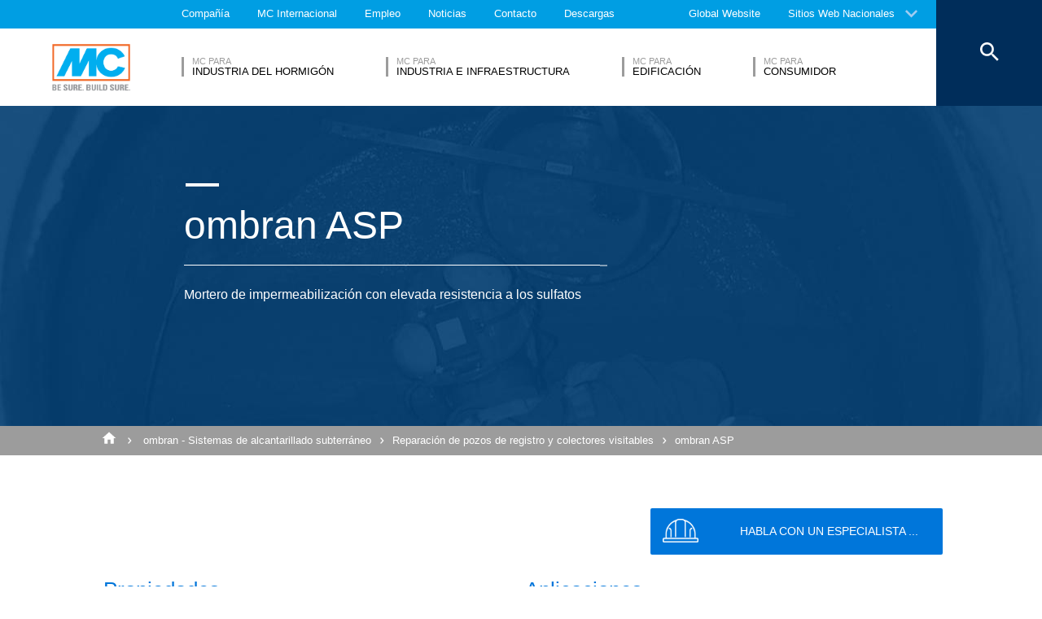

--- FILE ---
content_type: text/html; charset=UTF-8
request_url: https://www.mc-bauchemie.es/productos/ombran-sistemas-de-alcantarillado-subterraneo/reparacion-de-pozos-de-registro-y-colectores-visitables/ombran-asp.html
body_size: 26663
content:
<!DOCTYPE html>
<html>
    
    <!-- HeadPartial: START -->
<head class="cmp_19581 country_España">
    
  
  <script>
window.cmp_block_ignoredomains = ['google.com', 'gstatic.com'];
</script>
      <script src="https://cdn.consentmanager.net/delivery/cookieblock.min.js" data-cmp-ab="1"></script>
  
  <title>ombran ASP - MC-Bauchemie</title>
  <meta id="viewport" name="viewport" content="width=device-width, initial-scale=1, maximum-scale=1, user-scalable=no">
  <meta charset="utf-8" /> 
  
  
  <base href="https://www.mc-bauchemie.es/">
  
  <meta property="og:site_name" content="MC-Bauchemie" />
  <meta property="og:title" content="ombran ASP" />
  <meta property="og:description" content="Mortero de impermeabilización con elevada resistencia a los sulfatos" />
  <meta property="og:url" content="https://www.mc-bauchemie.es/productos/ombran-sistemas-de-alcantarillado-subterraneo/reparacion-de-pozos-de-registro-y-colectores-visitables/ombran-asp.html" />
  <meta property="og:image:url" content="https://www.mc-bauchemie.es/assets/images/products/Rehabilitation_of_manholes_and_accessible_sewerage_structures/Product_preview_big.jpg" />
  <meta property="og:image" content="https://www.mc-bauchemie.es/assets/images/products/Rehabilitation_of_manholes_and_accessible_sewerage_structures/Product_preview_big.jpg" />
  <meta property="og:type" content="website" />
  
  <meta name="twitter:title" content="MC-Bauchemie - ombran ASP" />
  <meta name="twitter:url" content="https://www.mc-bauchemie.es/productos/ombran-sistemas-de-alcantarillado-subterraneo/reparacion-de-pozos-de-registro-y-colectores-visitables/ombran-asp.html" />
  <meta name="twitter:card" content="summary" />
  <meta name="description" content="Mortero de impermeabilización con elevada resistencia a los sulfatos" />
  
  <link href="/assets/css/vendors.min.css?1685120384" media="all" rel="stylesheet" type="text/css" />  
  <link href="/assets/css/styles.min.css?1685120388" media="all" rel="stylesheet" type="text/css" />
  
  
  

<script async data-cmp-src="//www.googletagmanager.com/gtag/js?id=UA-191553262-1" class="cmplazyload" data-cmp-vendor="s905"></script>
<script>
  window.dataLayer = window.dataLayer || [];
  function gtag(){dataLayer.push(arguments);}
  gtag('js', new Date());

  gtag('config', 'UA-191553262-1', { 'anonymize_ip': true  });
  
</script>

  
  
  
  

  
  <style> #cmpbox *, #cmpboxrecall *, .cmplazypreviewiframe *{line-height: 1.6em;} 
  @media (max-width: 959px) and (orientation: portrait) {
  .hide-on-mobile {
    display: none;
  }
}</style>
  <script data-cmp-ab="1">window.cmp_block_inline = false;</script>
  
  
  
<style>
.cookieconsent {position: fixed;top: 0;left: 0;width: 100%;z-index: 9999;text-align:center;border-radius: 0;}div.cookieconsent {border-color: #f5e79e;}div.alert-warning {background-color: #fcf8e3;color: #8a6d3b;}.cookieconsent p {line-height: 2;}.cookieconsent p.text-center {text-align: center;}.cookieconsent .btn-info {border-color: #965cc5;color: #fff;background-color: #b891d8;border-color: #b891d8;}.btn {display: inline-block;margin-bottom: 0;font-weight: normal;text-align: center;vertical-align: middle;-ms-touch-action: manipulation;touch-action: manipulation;cursor: pointer;background-image: none;border: 1px solid transparent;border-top-color: transparent;border-right-color: transparent;border-bottom-color: transparent;border-left-color: transparent;white-space: nowrap;padding: 6px 12px;font-size: 18px;line-height: 1.5;border-radius: 4px;-webkit-user-select: none;-moz-user-select: none;-ms-user-select: none;user-select: none;}
</style>
</head>
<!-- HeadPartial: End -->

    <body class="es" data-page="22935">
          
<!-- CMP: cmp/cmp-code-19581.txt -->
<script>if(!"gdprAppliesGlobally" in window){window.gdprAppliesGlobally=true}if(!("cmp_id" in window)||window.cmp_id<1){window.cmp_id=0}if(!("cmp_cdid" in window)){window.cmp_cdid="2a430ae6f8f6"}if(!("cmp_params" in window)){window.cmp_params=""}if(!("cmp_host" in window)){window.cmp_host="b.delivery.consentmanager.net"}if(!("cmp_cdn" in window)){window.cmp_cdn="cdn.consentmanager.net"}if(!("cmp_proto" in window)){window.cmp_proto="https:"}if(!("cmp_codesrc" in window)){window.cmp_codesrc="1"}window.cmp_getsupportedLangs=function(){var b=["DE","EN","FR","IT","NO","DA","FI","ES","PT","RO","BG","ET","EL","GA","HR","LV","LT","MT","NL","PL","SV","SK","SL","CS","HU","RU","SR","ZH","TR","UK","AR","BS"];if("cmp_customlanguages" in window){for(var a=0;a<window.cmp_customlanguages.length;a++){b.push(window.cmp_customlanguages[a].l.toUpperCase())}}return b};window.cmp_getRTLLangs=function(){var a=["AR"];if("cmp_customlanguages" in window){for(var b=0;b<window.cmp_customlanguages.length;b++){if("r" in window.cmp_customlanguages[b]&&window.cmp_customlanguages[b].r){a.push(window.cmp_customlanguages[b].l)}}}return a};window.cmp_getlang=function(j){if(typeof(j)!="boolean"){j=true}if(j&&typeof(cmp_getlang.usedlang)=="string"&&cmp_getlang.usedlang!==""){return cmp_getlang.usedlang}var g=window.cmp_getsupportedLangs();var c=[];var f=location.hash;var e=location.search;var a="languages" in navigator?navigator.languages:[];if(f.indexOf("cmplang=")!=-1){c.push(f.substr(f.indexOf("cmplang=")+8,2).toUpperCase())}else{if(e.indexOf("cmplang=")!=-1){c.push(e.substr(e.indexOf("cmplang=")+8,2).toUpperCase())}else{if("cmp_setlang" in window&&window.cmp_setlang!=""){c.push(window.cmp_setlang.toUpperCase())}else{if(a.length>0){for(var d=0;d<a.length;d++){c.push(a[d])}}}}}if("language" in navigator){c.push(navigator.language)}if("userLanguage" in navigator){c.push(navigator.userLanguage)}var h="";for(var d=0;d<c.length;d++){var b=c[d].toUpperCase();if(g.indexOf(b)!=-1){h=b;break}if(b.indexOf("-")!=-1){b=b.substr(0,2)}if(g.indexOf(b)!=-1){h=b;break}}if(h==""&&typeof(cmp_getlang.defaultlang)=="string"&&cmp_getlang.defaultlang!==""){return cmp_getlang.defaultlang}else{if(h==""){h="EN"}}h=h.toUpperCase();return h};(function(){var u=document;var v=u.getElementsByTagName;var h=window;var o="";var b="_en";if("cmp_getlang" in h){o=h.cmp_getlang().toLowerCase();if("cmp_customlanguages" in h){for(var q=0;q<h.cmp_customlanguages.length;q++){if(h.cmp_customlanguages[q].l.toUpperCase()==o.toUpperCase()){o="en";break}}}b="_"+o}function x(i,e){var w="";i+="=";var s=i.length;var d=location;if(d.hash.indexOf(i)!=-1){w=d.hash.substr(d.hash.indexOf(i)+s,9999)}else{if(d.search.indexOf(i)!=-1){w=d.search.substr(d.search.indexOf(i)+s,9999)}else{return e}}if(w.indexOf("&")!=-1){w=w.substr(0,w.indexOf("&"))}return w}var k=("cmp_proto" in h)?h.cmp_proto:"https:";if(k!="http:"&&k!="https:"){k="https:"}var g=("cmp_ref" in h)?h.cmp_ref:location.href;var j=u.createElement("script");j.setAttribute("data-cmp-ab","1");var c=x("cmpdesign","cmp_design" in h?h.cmp_design:"");var f=x("cmpregulationkey","cmp_regulationkey" in h?h.cmp_regulationkey:"");var r=x("cmpgppkey","cmp_gppkey" in h?h.cmp_gppkey:"");var n=x("cmpatt","cmp_att" in h?h.cmp_att:"");j.src=k+"//"+h.cmp_host+"/delivery/cmp.php?"+("cmp_id" in h&&h.cmp_id>0?"id="+h.cmp_id:"")+("cmp_cdid" in h?"&cdid="+h.cmp_cdid:"")+"&h="+encodeURIComponent(g)+(c!=""?"&cmpdesign="+encodeURIComponent(c):"")+(f!=""?"&cmpregulationkey="+encodeURIComponent(f):"")+(r!=""?"&cmpgppkey="+encodeURIComponent(r):"")+(n!=""?"&cmpatt="+encodeURIComponent(n):"")+("cmp_params" in h?"&"+h.cmp_params:"")+(u.cookie.length>0?"&__cmpfcc=1":"")+"&l="+o.toLowerCase()+"&o="+(new Date()).getTime();j.type="text/javascript";j.async=true;if(u.currentScript&&u.currentScript.parentElement){u.currentScript.parentElement.appendChild(j)}else{if(u.body){u.body.appendChild(j)}else{var t=v("body");if(t.length==0){t=v("div")}if(t.length==0){t=v("span")}if(t.length==0){t=v("ins")}if(t.length==0){t=v("script")}if(t.length==0){t=v("head")}if(t.length>0){t[0].appendChild(j)}}}var m="js";var p=x("cmpdebugunminimized","cmpdebugunminimized" in h?h.cmpdebugunminimized:0)>0?"":".min";var a=x("cmpdebugcoverage","cmp_debugcoverage" in h?h.cmp_debugcoverage:"");if(a=="1"){m="instrumented";p=""}var j=u.createElement("script");j.src=k+"//"+h.cmp_cdn+"/delivery/"+m+"/cmp"+b+p+".js";j.type="text/javascript";j.setAttribute("data-cmp-ab","1");j.async=true;if(u.currentScript&&u.currentScript.parentElement){u.currentScript.parentElement.appendChild(j)}else{if(u.body){u.body.appendChild(j)}else{var t=v("body");if(t.length==0){t=v("div")}if(t.length==0){t=v("span")}if(t.length==0){t=v("ins")}if(t.length==0){t=v("script")}if(t.length==0){t=v("head")}if(t.length>0){t[0].appendChild(j)}}}})();window.cmp_addFrame=function(b){if(!window.frames[b]){if(document.body){var a=document.createElement("iframe");a.style.cssText="display:none";if("cmp_cdn" in window&&"cmp_ultrablocking" in window&&window.cmp_ultrablocking>0){a.src="//"+window.cmp_cdn+"/delivery/empty.html"}a.name=b;a.setAttribute("title","Intentionally hidden, please ignore");a.setAttribute("role","none");a.setAttribute("tabindex","-1");document.body.appendChild(a)}else{window.setTimeout(window.cmp_addFrame,10,b)}}};window.cmp_rc=function(h){var b=document.cookie;var f="";var d=0;while(b!=""&&d<100){d++;while(b.substr(0,1)==" "){b=b.substr(1,b.length)}var g=b.substring(0,b.indexOf("="));if(b.indexOf(";")!=-1){var c=b.substring(b.indexOf("=")+1,b.indexOf(";"))}else{var c=b.substr(b.indexOf("=")+1,b.length)}if(h==g){f=c}var e=b.indexOf(";")+1;if(e==0){e=b.length}b=b.substring(e,b.length)}return(f)};window.cmp_stub=function(){var a=arguments;__cmp.a=__cmp.a||[];if(!a.length){return __cmp.a}else{if(a[0]==="ping"){if(a[1]===2){a[2]({gdprApplies:gdprAppliesGlobally,cmpLoaded:false,cmpStatus:"stub",displayStatus:"hidden",apiVersion:"2.2",cmpId:31},true)}else{a[2](false,true)}}else{if(a[0]==="getUSPData"){a[2]({version:1,uspString:window.cmp_rc("")},true)}else{if(a[0]==="getTCData"){__cmp.a.push([].slice.apply(a))}else{if(a[0]==="addEventListener"||a[0]==="removeEventListener"){__cmp.a.push([].slice.apply(a))}else{if(a.length==4&&a[3]===false){a[2]({},false)}else{__cmp.a.push([].slice.apply(a))}}}}}}};window.cmp_gpp_ping=function(){return{gppVersion:"1.0",cmpStatus:"stub",cmpDisplayStatus:"hidden",supportedAPIs:["tcfca","usnat","usca","usva","usco","usut","usct"],cmpId:31}};window.cmp_gppstub=function(){var a=arguments;__gpp.q=__gpp.q||[];if(!a.length){return __gpp.q}var g=a[0];var f=a.length>1?a[1]:null;var e=a.length>2?a[2]:null;if(g==="ping"){return window.cmp_gpp_ping()}else{if(g==="addEventListener"){__gpp.e=__gpp.e||[];if(!("lastId" in __gpp)){__gpp.lastId=0}__gpp.lastId++;var c=__gpp.lastId;__gpp.e.push({id:c,callback:f});return{eventName:"listenerRegistered",listenerId:c,data:true,pingData:window.cmp_gpp_ping()}}else{if(g==="removeEventListener"){var h=false;__gpp.e=__gpp.e||[];for(var d=0;d<__gpp.e.length;d++){if(__gpp.e[d].id==e){__gpp.e[d].splice(d,1);h=true;break}}return{eventName:"listenerRemoved",listenerId:e,data:h,pingData:window.cmp_gpp_ping()}}else{if(g==="getGPPData"){return{sectionId:3,gppVersion:1,sectionList:[],applicableSections:[0],gppString:"",pingData:window.cmp_gpp_ping()}}else{if(g==="hasSection"||g==="getSection"||g==="getField"){return null}else{__gpp.q.push([].slice.apply(a))}}}}}};window.cmp_msghandler=function(d){var a=typeof d.data==="string";try{var c=a?JSON.parse(d.data):d.data}catch(f){var c=null}if(typeof(c)==="object"&&c!==null&&"__cmpCall" in c){var b=c.__cmpCall;window.__cmp(b.command,b.parameter,function(h,g){var e={__cmpReturn:{returnValue:h,success:g,callId:b.callId}};d.source.postMessage(a?JSON.stringify(e):e,"*")})}if(typeof(c)==="object"&&c!==null&&"__uspapiCall" in c){var b=c.__uspapiCall;window.__uspapi(b.command,b.version,function(h,g){var e={__uspapiReturn:{returnValue:h,success:g,callId:b.callId}};d.source.postMessage(a?JSON.stringify(e):e,"*")})}if(typeof(c)==="object"&&c!==null&&"__tcfapiCall" in c){var b=c.__tcfapiCall;window.__tcfapi(b.command,b.version,function(h,g){var e={__tcfapiReturn:{returnValue:h,success:g,callId:b.callId}};d.source.postMessage(a?JSON.stringify(e):e,"*")},b.parameter)}if(typeof(c)==="object"&&c!==null&&"__gppCall" in c){var b=c.__gppCall;window.__gpp(b.command,function(h,g){var e={__gppReturn:{returnValue:h,success:g,callId:b.callId}};d.source.postMessage(a?JSON.stringify(e):e,"*")},"parameter" in b?b.parameter:null,"version" in b?b.version:1)}};window.cmp_setStub=function(a){if(!(a in window)||(typeof(window[a])!=="function"&&typeof(window[a])!=="object"&&(typeof(window[a])==="undefined"||window[a]!==null))){window[a]=window.cmp_stub;window[a].msgHandler=window.cmp_msghandler;window.addEventListener("message",window.cmp_msghandler,false)}};window.cmp_setGppStub=function(a){if(!(a in window)||(typeof(window[a])!=="function"&&typeof(window[a])!=="object"&&(typeof(window[a])==="undefined"||window[a]!==null))){window[a]=window.cmp_gppstub;window[a].msgHandler=window.cmp_msghandler;window.addEventListener("message",window.cmp_msghandler,false)}};window.cmp_addFrame("__cmpLocator");if(!("cmp_disableusp" in window)||!window.cmp_disableusp){window.cmp_addFrame("__uspapiLocator")}if(!("cmp_disabletcf" in window)||!window.cmp_disabletcf){window.cmp_addFrame("__tcfapiLocator")}if(!("cmp_disablegpp" in window)||!window.cmp_disablegpp){window.cmp_addFrame("__gppLocator")}window.cmp_setStub("__cmp");if(!("cmp_disabletcf" in window)||!window.cmp_disabletcf){window.cmp_setStub("__tcfapi")}if(!("cmp_disableusp" in window)||!window.cmp_disableusp){window.cmp_setStub("__uspapi")}if(!("cmp_disablegpp" in window)||!window.cmp_disablegpp){window.cmp_setGppStub("__gpp")};</script>
<script>window.cmp_setlang="ES";</script>

          
          
          
  

        
      




<style>
    .flag-1611 {
        width: 16px;
        height: 11px;
        overflow: hidden;
        background-image: url('/assets/images/flags/flags.min-256.png');
    }
</style>

<nav class="top-menu">
  <div class="arrow"></div>
  <div class="languages row">
    <div class="column large-12">
      <h6>Seleccione un País</h6>
      <div class="container-continents">
        <ul>
            <li class="mc-column"><a href="#" class="is-sub" data-id="europa" >Europa</a></li>
<li class="mc-column"><a href="#" class="is-sub" data-id="africa" >Africa</a></li>
<li class="mc-column"><a href="#" class="is-sub" data-id="asia" >Asia</a></li>
<li class="mc-column"><a href="#" class="is-sub" data-id="oceania" >Oceania</a></li>
<li class="mc-column"><a href="#" class="is-sub" data-id="north-america" >North America</a></li>
<li class="mc-column"><a href="#" class="is-sub" data-id="south-america" >South America</a></li>
        </ul>
        <ul id="europa" class="language-item">
    <li><a href="#" data-id="europa" class="back is-sub"><svg version="1.1" xmlns="http://www.w3.org/2000/svg" xmlns:xlink="http://www.w3.org/1999/xlink" x="0px" y="0px" viewbox="0 0 12.1 7.6" style="enable-background:new 0 0 12.1 7.6;" xml:space="preserve" class="svg-arrow-button"><style type="text/css">.svg-arrow-button{fill:#A0CDF2;}</style><path d="M1.4,0L6,4.6L10.6,0L12,1.4l-6,6l-6-6L1.4,0z" class="svg-arrow-button"></path></svg><span>Volver</span></a></li>
    <li>
    <a href="https://www.mc-bauchemie.de">
        <img class="flag-1611" style="background-position-y: -605px;" /> Alemania
        
    </a>
</li>
<li>
    <a href="http://www.mc-bauchemie.at/">
        <img class="flag-1611" style="background-position-y: -121px;" /> Austria
        
    </a>
</li>
<li>
    <a href="http://www.mc-bauchemie.by">
        <img class="flag-1611" style="background-position-y: -363px;" /> Bielorrusia
        
    </a>
</li>
<li>
    <a href="http://www.mc-bauchemie.be">
        <img class="flag-1611" style="background-position-y: -209px;" /> Bélgica
        
    </a>
</li>
<li>
    <a href="https://www.mc-bauchemie.ba/">
        <img class="flag-1611" style="background-position-y: -176px;" /> Bosnia y Herzegovina
        
    </a>
</li>
<li>
    <a href="http://www.mc-bauchemie.bg">
        <img class="flag-1611" style="background-position-y: -231px;" /> Bulgaria
        
    </a>
</li>
<li>
    <a href="http://www.mc-bauchemie.hr">
        <img class="flag-1611" style="background-position-y: -1089px;" /> Croacia
        
    </a>
</li>
<li>
    <a href="http://www.mc-bauchemie.cz">
        <img class="flag-1611" style="background-position-y: -594px;" /> República Checa
        
    </a>
</li>
<li>
    <a href="http://www.mc-bauchemie.dk">
        <img class="flag-1611" style="background-position-y: -627px;" /> Dinamarca
        
    </a>
</li>
<li>
    <a href="http://www.mc-bauchemie.fr">
        <img class="flag-1611" style="background-position-y: -847px;" /> Francia
        
    </a>
</li>
<li>
    <a href="http://www.mc-bauchemie.ge">
        <img class="flag-1611" style="background-position-y: -891px;" /> Georgia
        
    </a>
</li>
<li>
    <a href="https://www.mc-bauchemie.com">
        <img class="flag-1611" style="background-position-y: -869px;" /> Gran Bretaña
        
    </a>
</li>
<li>
    <a href="http://www.mc-bauchemie.hu">
        <img class="flag-1611" style="background-position-y: -1111px;" /> Hungría
        
    </a>
</li>
<li>
    <a href="http://www.mc-bauchemie.ie">
        <img class="flag-1611" style="background-position-y: -1133px;" /> Irlanda
        
    </a>
</li>
<li>
    <a href="http://www.mc-bauchemie.lt">
        <img class="flag-1611" style="background-position-y: -1452px;" /> Lituania
        
    </a>
</li>
<li>
    <a href="http://www.mc-bauchemie.nl">
        <img class="flag-1611" style="background-position-y: -1815px;" /> Holanda
        
    </a>
</li>
<li>
    <a href="http://www.mc-bauchemie.pl">
        <img class="flag-1611" style="background-position-y: -1958px;" /> Polonia
        
    </a>
</li>
<li>
    <a href="http://www.mc-bauchemie.pt">
        <img class="flag-1611" style="background-position-y: -2013px;" /> Portugal
        
    </a>
</li>
<li>
    <a href="http://www.mc-bauchemie.ro">
        <img class="flag-1611" style="background-position-y: -2068px;" /> Rumanía
        
    </a>
</li>
<li>
    <a href="http://www.mc-bauchemie.rs">
        <img class="flag-1611" style="background-position-y: -2079px;" /> Serbia
        
    </a>
</li>
<li>
    <a href="http://www.mc-bauchemie.sk">
        <img class="flag-1611" style="background-position-y: -2222px;" /> Eslovaquia
        
    </a>
</li>
<li>
    <a href="http://www.mc-bauchemie.es">
        <img class="flag-1611" style="background-position-y: -748px;" /> España
        
    </a>
</li>
<li>
    <a href="http://www.mc-bauchemie.ch">
        <img class="flag-1611" style="background-position-y: -451px;" /> Suiza
        
    </a>
</li>
<li>
    <a href="http://www.mc-bauchemie.ua">
        <img class="flag-1611" style="background-position-y: -2508px;" /> Ucrania
        
    </a>
</li>
</ul>
<ul id="africa" class="language-item">
    <li><a href="#" data-id="africa" class="back is-sub"><svg version="1.1" xmlns="http://www.w3.org/2000/svg" xmlns:xlink="http://www.w3.org/1999/xlink" x="0px" y="0px" viewbox="0 0 12.1 7.6" style="enable-background:new 0 0 12.1 7.6;" xml:space="preserve" class="svg-arrow-button"><style type="text/css">.svg-arrow-button{fill:#A0CDF2;}</style><path d="M1.4,0L6,4.6L10.6,0L12,1.4l-6,6l-6-6L1.4,0z" class="svg-arrow-button"></path></svg><span>Volver</span></a></li>
    <li>
    <a href="http://www.mc-bauchemie.com">
        <img class="flag-1611" style="background-position-y: -759px;" /> Etiopía
        
    </a>
</li>
<li>
    <a href="http://www.mc-bauchemie.com">
        <img class="flag-1611" style="background-position-y: -913px;" /> Ghana
        
    </a>
</li>
<li>
    <a href="http://www.mc-bauchemie.com">
        <img class="flag-1611" style="background-position-y: -957px;" /> Guinea
        
    </a>
</li>
<li>
    <a href="https://www.mc-bauchemie.et">
        <img class="flag-1611" style="background-position-y: -759px;" /> Tanzania
        
    </a>
</li>
</ul>
<ul id="asia" class="language-item">
    <li><a href="#" data-id="asia" class="back is-sub"><svg version="1.1" xmlns="http://www.w3.org/2000/svg" xmlns:xlink="http://www.w3.org/1999/xlink" x="0px" y="0px" viewbox="0 0 12.1 7.6" style="enable-background:new 0 0 12.1 7.6;" xml:space="preserve" class="svg-arrow-button"><style type="text/css">.svg-arrow-button{fill:#A0CDF2;}</style><path d="M1.4,0L6,4.6L10.6,0L12,1.4l-6,6l-6-6L1.4,0z" class="svg-arrow-button"></path></svg><span>Volver</span></a></li>
    <li>
    <a href="http://www.mc-bauchemie.co.il">
        <img class="flag-1611" style="background-position-y: -1144px;" /> Israel
        
    </a>
</li>
<li>
    <a href="http://www.mc-bauchemie.in">
        <img class="flag-1611" style="background-position-y: -1155px;" /> India
        
    </a>
</li>
<li>
    <a href="http://www.mc-bauchemie.com.my">
        <img class="flag-1611" style="background-position-y: -1727px;" /> Malasia
        
    </a>
</li>
<li>
    <a href="http://www.mc-bauchemie.sg">
        <img class="flag-1611" style="background-position-y: -2178px;" /> Singapur
        
    </a>
</li>
<li>
    <a href="http://www.mc-bauchemie.ae">
        <img class="flag-1611" style="background-position-y: -11px;" /> Emiratos Árabes
        
    </a>
</li>
<li>
    <a href="http://www.mc-bauchemie.vn">
        <img class="flag-1611" style="background-position-y: -2629px;" /> Vietnam
        
    </a>
</li>
<li>
    <a href="http://www.mc-bauchemie.tw/">
        <img class="flag-1611" style="background-position-y: -2486px;" /> Taiwan
        
    </a>
</li>
</ul>
<ul id="oceania" class="language-item">
    <li><a href="#" data-id="oceania" class="back is-sub"><svg version="1.1" xmlns="http://www.w3.org/2000/svg" xmlns:xlink="http://www.w3.org/1999/xlink" x="0px" y="0px" viewbox="0 0 12.1 7.6" style="enable-background:new 0 0 12.1 7.6;" xml:space="preserve" class="svg-arrow-button"><style type="text/css">.svg-arrow-button{fill:#A0CDF2;}</style><path d="M1.4,0L6,4.6L10.6,0L12,1.4l-6,6l-6-6L1.4,0z" class="svg-arrow-button"></path></svg><span>Volver</span></a></li>
    <li>
    <a href="https://www.mc-bauchemie.co.nz">
        <img class="flag-1611" style="background-position-y: -1870px;" /> Nueva Zelanda
        
    </a>
</li>
<li>
    <a href="https://mc-bauchemie.com.au">
        <img class="flag-1611" style="background-position-y: -132px;" /> Australia
        
    </a>
</li>
</ul>
<ul id="north-america" class="language-item">
    <li><a href="#" data-id="north-america" class="back is-sub"><svg version="1.1" xmlns="http://www.w3.org/2000/svg" xmlns:xlink="http://www.w3.org/1999/xlink" x="0px" y="0px" viewbox="0 0 12.1 7.6" style="enable-background:new 0 0 12.1 7.6;" xml:space="preserve" class="svg-arrow-button"><style type="text/css">.svg-arrow-button{fill:#A0CDF2;}</style><path d="M1.4,0L6,4.6L10.6,0L12,1.4l-6,6l-6-6L1.4,0z" class="svg-arrow-button"></path></svg><span>Volver</span></a></li>
    <li>
    <a href="http://mc-bauchemie.ca">
        <img class="flag-1611" style="background-position-y: -385px;" /> Canada
        
    </a>
</li>
</ul>
<ul id="south-america" class="language-item">
    <li><a href="#" data-id="south-america" class="back is-sub"><svg version="1.1" xmlns="http://www.w3.org/2000/svg" xmlns:xlink="http://www.w3.org/1999/xlink" x="0px" y="0px" viewbox="0 0 12.1 7.6" style="enable-background:new 0 0 12.1 7.6;" xml:space="preserve" class="svg-arrow-button"><style type="text/css">.svg-arrow-button{fill:#A0CDF2;}</style><path d="M1.4,0L6,4.6L10.6,0L12,1.4l-6,6l-6-6L1.4,0z" class="svg-arrow-button"></path></svg><span>Volver</span></a></li>
    <li>
    <a href="http://mc-bauchemie.com.br">
        <img class="flag-1611" style="background-position-y: -308px;" /> Brasil
        
    </a>
</li>
<li>
    <a href="http://mc-bauchemie.cl">
        <img class="flag-1611" style="background-position-y: -484px;" /> Chile
        
    </a>
</li>
<li>
    <a href="http://mc-bauchemie.com.br">
        <img class="flag-1611" style="background-position-y: -297px;" /> Bolivia
        
    </a>
</li>
<li>
    <a href="http://mc-bauchemie.com.bo">
        <img class="flag-1611" style="background-position-y: -297px;" /> Peru
        
    </a>
</li>
</ul>
      </div>
    </div>
  </div>
</nav>

<header class="main-header">
  <div class="container-top">
    <div class="row">
      <div class="column">
        <nav>
    <!-- TopMenu:  -->
    
<a href="/compañia/" class="ga-header-menu-link">Compañía</a>


<a href="/mc-internacional/" class="ga-header-menu-link">MC Internacional</a>


<a href="/empleo/" class="ga-header-menu-link">Empleo</a>


<a href="/noticias.html" class="ga-header-menu-link">Noticias</a>


<a href="/contacto/" class="ga-header-menu-link">Contacto</a>


<a href="/descargas/" class="ga-header-menu-link">Descargas</a>

</nav>

      </div>
    </div>
    <nav>
      <a data-input="1" data-toId="22935" href="https://www.mc-bauchemie.com/products/ombran-underground-sewer-systems/rehabilitation-of-manholes-and-accessible-sewer-structures/ombran-asp.html">Global Website</a>

<a href="#" id="languages" class="ga-header-menu-link has-sub">Sitios Web Nacionales</a>



    </nav>
  </div>
  <!-- StructureMainMenu: START-->
<div class="container-bottom mdfx2">
  <a class="mclogo" href="https://www.mc-bauchemie.es/">MC-Bauchemie</a>
  <div class="row">
    <div class="column">
      <nav class="mdfx30">
        
        
<a href="/divisiones/industria-del-hormigon/" data-id="industria-del-hormigon" class="ga-header-menu-link has-sub ">
    <span class="top">MC para </span>
    <span class="bottom">Industria del hormigón</span>
</a>


<a href="/divisiones/industria-e-infraestructura/" data-id="industria-e-infraestructura" class="ga-header-menu-link has-sub ">
    <span class="top">MC para </span>
    <span class="bottom">Industria e Infraestructura</span>
</a>


<a href="/divisiones/edificacion/" data-id="edificacion" class="ga-header-menu-link has-sub ">
    <span class="top">MC para </span>
    <span class="bottom">Edificación</span>
</a>


<a href="/divisiones/consumidor/" data-id="consumidor" class="ga-header-menu-link has-sub ">
    <span class="top">MC para </span>
    <span class="bottom">Consumidor</span>
</a>
  
        
      </nav>
    </div>
  </div>
</div>



<div class="container-sub">
    <a href="#" class="close"><svg version="1.1" xmlns="http://www.w3.org/2000/svg" xmlns:xlink="http://www.w3.org/1999/xlink" x="0px" y="0px" viewbox="0 0 14.2 14.3" style="enable-background:new 0 0 14.2 14.3;" xml:space="preserve" class="svg-close-icon"><style type="text/css">.svg-close-icon{fill:#FFFFFF;}</style><path d="M14,1.4L12.6,0L7,5.6L1.4,0L0,1.4L5.6,7L0,12.6L1.4,14L7,8.4l5.6,5.6l1.4-1.4L8.4,7L14,1.4z" class="svg-close-icon"></path></svg></a>
        <svg version="1.1" id="menuArrow" xmlns="http://www.w3.org/2000/svg" xmlns:xlink="http://www.w3.org/1999/xlink" x="0px" y="0px" viewBox="0 0 163.433 76.539" style="enable-background:new 0 0 163.433 76.539;" xml:space="preserve">
            <path style="fill:#FFFFFF;" d="M1.207,0l72.024,71.774c4.687,4.687,12.284,4.812,16.971,0.124L162.226,0H1.207z"/>
        </svg>
        <div class="row">
            
<!-- segemnt id 22117, productId 5 -->


        

    <nav id="industria-del-hormigon" class="clearfix">
      
      <div class="sub-category x1 testId22117  small-6 medium-6 large-4 float-left mc-column">
            <div class="title">Productos</div>
            <ul class="float-left mc-column">
              
              



<li><a href="/productos/aditivos-y-adiciones/" class="ga-header-menu-link">Aditivos y Adiciones</a></li>







<li><a href="/productos/concrete-cosmetics/" class="ga-header-menu-link">Concrete Cosmetics</a></li>







<li><a href="/productos/concrete-goods/" class="ga-header-menu-link">Concrete Goods</a></li>







<li><a href="/productos/desencofrantes/" class="ga-header-menu-link">Desencofrantes</a></li>







<li><a href="/productos/grouts/" class="ga-header-menu-link">Grouts</a></li>







<li><a href="/productos/hidrofugantes-e-impregnaciones/" class="ga-header-menu-link">Hidrofugantes e Impregnaciones</a></li>







<li><a href="/productos/impermeabilización/" class="ga-header-menu-link">Impermeabilización</a></li>






</ul><ul class="float-left mc-column">
<li><a href="/productos/liquidos-de-curado/" class="ga-header-menu-link">Líquidos de curado</a></li>







<li><a href="/productos/screeds/" class="ga-header-menu-link">Screeds</a></li>


 
                
            </ul>
        </div>
      
        
        
         
      
        
            <!-- FOESubMenuGroup:  -->
            <div class="sub-category large-3 float-left mc-column">
                <div class="title">Campos de Especialización</div>
            
         
                <ul class="float-left mc-column">
                  <!--<li class="empty main"><a href="#"></a></li>-->
                   



<li><a href="/divisiones/industria-del-hormigon/areas-de-especializacion/plantas-de-hormigon.html" class="ga-header-menu-link">Plantas de hormigón</a></li>







<li><a href="/divisiones/industria-del-hormigon/areas-de-especializacion/prefabricado.html" class="ga-header-menu-link">Prefabricado</a></li>







<li><a href="/divisiones/industria-del-hormigon/areas-de-especializacion/prefabricado-ligero.html" class="ga-header-menu-link">Prefabricado ligero</a></li>



                </ul>
            </div>
        
        
      
      
      
      
    </nav>


<!-- segemnt id 22144, productId 5 -->


        

    <nav id="industria-e-infraestructura" class="clearfix">
      
      <div class="sub-category x1 testId22144  small-6 medium-6 large-4 float-left mc-column">
            <div class="title">Productos</div>
            <ul class="float-left mc-column">
              
              



<li><a href="/productos/construccion-de-tuneles/" class="ga-header-menu-link">Construcción de túneles</a></li>







<li><a href="/productos/grouts/" class="ga-header-menu-link">Grouts</a></li>







<li><a href="/productos/hidrofugantes-e-impregnaciones/" class="ga-header-menu-link">Hidrofugantes e Impregnaciones</a></li>







<li><a href="/productos/impermeabilización/" class="ga-header-menu-link">Impermeabilización</a></li>







<li><a href="/productos/juntas-y-selladores/" class="ga-header-menu-link">Juntas y Selladores</a></li>







<li><a href="/productos/liquidos-de-curado/" class="ga-header-menu-link">Líquidos de curado</a></li>







<li><a href="/productos/ombran-sistemas-de-alcantarillado-subterraneo/" class="ga-header-menu-link">ombran - Sistemas de alcantarillado subterráneo</a></li>






</ul><ul class="float-left mc-column">
<li><a href="/productos/proteccion-superficial/" class="ga-header-menu-link">Protección Superficial</a></li>







<li><a href="/productos/refuerzo-estructural/" class="ga-header-menu-link">Refuerzo estructural</a></li>







<li><a href="/productos/reparacion-de-hormigon/" class="ga-header-menu-link">Reparación de hormigón</a></li>







<li><a href="/productos/revestimientos-de-suelos/" class="ga-header-menu-link">Revestimientos de suelos</a></li>







<li><a href="/productos/sistemas-de-albanyileria/" class="ga-header-menu-link">Sistemas de albañilería</a></li>







<li><a href="/productos/sistemas-de-inyeccion/" class="ga-header-menu-link">Sistemas de inyección</a></li>


 
                
            </ul>
        </div>
      
        
        
         
      
        
            <!-- FOESubMenuGroup:  -->
            <div class="sub-category large-3 float-left mc-column">
                <div class="title">Campos de Especialización</div>
            
         
                <ul class="float-left mc-column">
                  <!--<li class="empty main"><a href="#"></a></li>-->
                   



<li><a href="/divisiones/industria-e-infraestructura/areas-de-especializacion/agua-potable/" class="ga-header-menu-link">Agua potable</a></li>







<li><a href="/divisiones/industria-e-infraestructura/areas-de-especializacion/aguas-residuales/" class="ga-header-menu-link">Aguas residuales</a></li>







<li style="height: auto;">
        <a class="ga-header-menu-link has-subsub">Energía y Renovables</a>
        <ul>
            



<li><a href="/divisiones/industria-e-infraestructura/areas-de-especializacion/energia-y-renovables/centrales-termicas/" class="ga-header-menu-link">Centrales Térmicas</a></li>







<li><a href="/divisiones/industria-e-infraestructura/areas-de-especializacion/energia-y-renovables/energia-eolica/" class="ga-header-menu-link">Energía eólica</a></li>


 
        </ul>
    </li>







<li><a href="/divisiones/industria-e-infraestructura/areas-de-especializacion/parkings/" class="ga-header-menu-link">Parkings</a></li>







<li><a href="/divisiones/industria-e-infraestructura/areas-de-especializacion/puentes/" class="ga-header-menu-link">Puentes</a></li>







<li><a href="/divisiones/industria-e-infraestructura/areas-de-especializacion/tuneles/" class="ga-header-menu-link">Túneles</a></li>



                </ul>
            </div>
        
        
      
      
      
      
    </nav>


<!-- segemnt id 22215, productId 5 -->


        

    <nav id="edificacion" class="clearfix">
      
      <div class="sub-category x1 testId22215  small-6 medium-6 large-4 float-left mc-column">
            <div class="title">Productos</div>
            <ul class="float-left mc-column">
              
              



<li><a href="/productos/concrete-cosmetics/" class="ga-header-menu-link">Concrete Cosmetics</a></li>







<li><a href="/productos/desencofrantes/" class="ga-header-menu-link">Desencofrantes</a></li>







<li><a href="/productos/grouts/" class="ga-header-menu-link">Grouts</a></li>







<li><a href="/productos/hidrofugantes-e-impregnaciones/" class="ga-header-menu-link">Hidrofugantes e Impregnaciones</a></li>







<li><a href="/productos/impermeabilización/" class="ga-header-menu-link">Impermeabilización</a></li>







<li><a href="/productos/liquidos-de-curado/" class="ga-header-menu-link">Líquidos de curado</a></li>







<li><a href="/productos/proteccion-superficial/" class="ga-header-menu-link">Protección Superficial</a></li>






</ul><ul class="float-left mc-column">
<li><a href="/productos/refuerzo-estructural/" class="ga-header-menu-link">Refuerzo estructural</a></li>







<li><a href="/productos/screeds/" class="ga-header-menu-link">Screeds</a></li>







<li><a href="/productos/sistemas-de-albanyileria/" class="ga-header-menu-link">Sistemas de albañilería</a></li>


 
                
            </ul>
        </div>
      
        
        
         
      
        
        
      
      
      
      
    </nav>

            
<nav id="consumidor" class="clearfix mdfx4">
     <div class="sub-category sub-category-private first small-4 medium-4 large-3 float-left mc-column mdfx7">
      
      
      


<div class="item  mdfx8">
    <div class="title">Actuación en Boutiques de Cerámica y Tiendas especializadas</div>
        <p>MC alineado con las &uacute;ltimas tecnolog&iacute;as y la experiencia de los principales proyectos, ofrece una linea especial de productos en Boutiques de Cer&aacute;mica y Tiendas especializadas. Vea a continuaci&oacute;n las soluciones MC dise&ntilde;adas para arquitectos y profesionales.</p>
    
    
    <div class="image">
        
            <img src="/imgResize.php?src=%2Fassets%2FSpain%2FMC-Logo_Claim_RGB.jpg&w=50" data-original="/imgResize.php?src=%2Fassets%2FSpain%2FMC-Logo_Claim_RGB.jpg" class="lazy"
  />
        
    </div>
    
    
</div>

    
      <!-- not found -->
        
            


<div class="item  mdfx8">
    <div class="title">Donde nos puede encontrar?</div>
        <p><a href="http://www.mcsoluciona.com">Encuentre un almacen con nuestros productos MC en su zona!</a></p>
    
    
    
    
    
</div>

        </div>

        
        <div class="item sub-category sub-category-private small-4 medium-4 large-3 float-left mc-column mdfx6">
            
            

            
            


<div class="item external mdfx8">
    <div class="title">Actuación en tiendas de materiales de construcción</div>
        <p class="p1"><span class="s1">Soluciones MC para impermeabilizaci&oacute;n de ba&ntilde;os, terrazas y piscinas. Visite nuestra pagina web en el siguiente enlace:</span></p>
    
    
    <div class="image">
        <a href="http://www.MCSoluciona.com" target="_blank" title="Text for mobile menu">
            <img src="/imgResize.php?src=%2Fassets%2FSpain%2FMC-Logo_Claim_RGB.jpg&w=50" data-original="/imgResize.php?src=%2Fassets%2FSpain%2FMC-Logo_Claim_RGB.jpg" class="lazy"
  />
        </a>
    </div>
    
    
</div>

            
        </div>
    </nav>

        </div>
    </div>

<button class="search">
  <svg version="1.1" xmlns="http://www.w3.org/2000/svg" xmlns:xlink="http://www.w3.org/1999/xlink" x="0px" y="0px" viewbox="0 0 14.2 14.3" style="enable-background:new 0 0 14.2 14.3;" xml:space="preserve" class="svg-close-icon"><style type="text/css">.svg-close-icon{fill:#FFFFFF;}</style><path d="M14,1.4L12.6,0L7,5.6L1.4,0L0,1.4L5.6,7L0,12.6L1.4,14L7,8.4l5.6,5.6l1.4-1.4L8.4,7L14,1.4z" class="svg-close-icon"></path></svg>
  <svg id="svg-search-icon" version="1.1" xmlns="http://www.w3.org/2000/svg" xmlns:xlink="http://www.w3.org/1999/xlink" x="0px" y="0px" viewbox="0 0 17.7 17.7" style="enable-background:new 0 0 17.7 17.7;" xml:space="preserve"><style type="text/css">.svg-search-icon{fill:#FFFFFF;}</style><path d="M12.5,11h-0.8l-0.3-0.3c1-1.1,1.6-2.6,1.6-4.2C13,2.9,10.1,0,6.5,0S0,2.9,0,6.5S2.9,13,6.5,13	c1.6,0,3.1-0.6,4.2-1.6l0.3,0.3v0.8l5,5l1.5-1.5L12.5,11z M6.5,11C4,11,2,9,2,6.5S4,2,6.5,2S11,4,11,6.5S9,11,6.5,11z" class="svg-search-icon"></path></svg>
</button>

<div class="menu-button">
  <span class="line"></span>
  <span class="line"></span>
  <span class="line"></span>
</div>

<!-- StructureMainMenu: END-->
  
  
</header>

      
      <main data-mdfx="1" class="" id="product" data-mdfx="">
        
            
        <!-- ProcuctPage: START -->
<!-- HighlightMixin: START | source: highlights  -->
<section class="highlights small ">
  <ul  >
    <!-- HighlightMixinItem: START | link_uri:  | video: -- | image: assets/images/products/Rehabilitation_of_manholes_and_accessible_sewerage_structures/Product_big_blue.jpg -->
<li class="mdfxS9b default noSmallImage  noSubTitle">
  
  <!-- foe: id:22935, enabled:false -->
  <figure>
    
    
        <picture>
        <source srcset="/imgResize.php?src=/assets%2Fimages%2Fproducts%2FRehabilitation_of_manholes_and_accessible_sewerage_structures%2FProduct_small_blue.jpg" media="(max-width: 959px) and (orientation:portrait)">
        
            <img src="/imgResize.php?src=assets%2Fimages%2Fproducts%2FRehabilitation_of_manholes_and_accessible_sewerage_structures%2FProduct_big_blue.jpg&w=50" data-original="/imgResize.php?src=assets%2Fimages%2Fproducts%2FRehabilitation_of_manholes_and_accessible_sewerage_structures%2FProduct_big_blue.jpg" class="lazy"
  alt="ombran ASP" />
        </picture>
        <!---->
    
    
        <div class="container-info row large-12 small-12  ">
            <div class="column mdfxS9a">
                <div class="info large-11 small-10 clearfix column">
                    <span class="line"></span>
                    <div class="figcaption">
                      
                      <h1>ombran ASP<span class="line bigger"></span></h1>
                    </div>
                    <p>Mortero de impermeabilización con elevada resistencia a los sulfatos</p>
                    
                    
                </div>
            </div>
        </div>
    

    
  </figure>
</li>
<!-- HighlightMixinItem: END -->
  </ul>
  
  <!-- SharedCarouselArrowButton: START -->
<button class="carousel-arrow-button left"><span class="background"></span><svg version="1.1" xmlns="http://www.w3.org/2000/svg" xmlns:xlink="http://www.w3.org/1999/xlink" x="0px" y="0px" viewbox="0 0 65 45" style="enable-background:new 0 0 65 45;" xml:space="preserve" class="carousel-arrow"><style type="text/css">.carousel-arrow{fill:none;stroke:#FFFFFF;stroke-width:6;stroke-miterlimit:10;}</style><polyline points="39.4,2.1 59.2,22 39.4,41.8 " class="carousel-arrow"></polyline><line x1="0" y1="22" x2="59.2" y2="22" class="carousel-arrow"></line></svg></button>
<!-- SharedCarouselArrowButton: START -->
  <!-- SharedCarouselArrowButton: START -->
<button class="carousel-arrow-button right"><span class="background"></span><svg version="1.1" xmlns="http://www.w3.org/2000/svg" xmlns:xlink="http://www.w3.org/1999/xlink" x="0px" y="0px" viewbox="0 0 65 45" style="enable-background:new 0 0 65 45;" xml:space="preserve" class="carousel-arrow"><style type="text/css">.carousel-arrow{fill:none;stroke:#FFFFFF;stroke-width:6;stroke-miterlimit:10;}</style><polyline points="39.4,2.1 59.2,22 39.4,41.8 " class="carousel-arrow"></polyline><line x1="0" y1="22" x2="59.2" y2="22" class="carousel-arrow"></line></svg></button>
<!-- SharedCarouselArrowButton: START -->
  <!--  -->

  <div class="arrow mobile"><svg version="1.1" xmlns="http://www.w3.org/2000/svg" xmlns:xlink="http://www.w3.org/1999/xlink" x="0px" y="0px" viewbox="0 0 12.1 7.6" style="enable-background:new 0 0 12.1 7.6;" xml:space="preserve" class="svg-arrow-button"><style type="text/css">.svg-arrow-button{fill:#A0CDF2;}</style><path d="M1.4,0L6,4.6L10.6,0L12,1.4l-6,6l-6-6L1.4,0z" class="svg-arrow-button"></path></svg><svg version="1.1" xmlns="http://www.w3.org/2000/svg" xmlns:xlink="http://www.w3.org/1999/xlink" x="0px" y="0px" viewbox="0 0 12.1 7.6" style="enable-background:new 0 0 12.1 7.6;" xml:space="preserve" class="svg-arrow-button"><style type="text/css">.svg-arrow-button{fill:#A0CDF2;}</style><path d="M1.4,0L6,4.6L10.6,0L12,1.4l-6,6l-6-6L1.4,0z" class="svg-arrow-button"></path></svg><svg version="1.1" xmlns="http://www.w3.org/2000/svg" xmlns:xlink="http://www.w3.org/1999/xlink" x="0px" y="0px" viewbox="0 0 12.1 7.6" style="enable-background:new 0 0 12.1 7.6;" xml:space="preserve" class="svg-arrow-button"><style type="text/css">.svg-arrow-button{fill:#A0CDF2;}</style><path d="M1.4,0L6,4.6L10.6,0L12,1.4l-6,6l-6-6L1.4,0z" class="svg-arrow-button"></path></svg></div>
</section>
<!-- HighlightMixin: END -->
<!-- BreadCrumb: START -->
<div class="breadcrumbHelper">
<nav class="breadcrumb">
    <div class="row">
      <div class="column large-10">
          <a href="/"><svg fill="#000000" height="20" viewBox="0 0 24 24" width="24" xmlns="http://www.w3.org/2000/svg" class="svg-home">
    <style type="text/css">.svg-home{fill:#ffffff;vertical-align: text-bottom;}</style>
    <path d="M10 20v-6h4v6h5v-8h3L12 3 2 12h3v8z"/>
    <path d="M0 0h24v24H0z" fill="none"/>
</svg></a>
        <a href="/productos/ombran-sistemas-de-alcantarillado-subterraneo/">ombran - Sistemas de alcantarillado subterráneo</a><a href="/productos/ombran-sistemas-de-alcantarillado-subterraneo/reparacion-de-pozos-de-registro-y-colectores-visitables/">Reparación de pozos de registro y colectores visitables</a><a href="/productos/ombran-sistemas-de-alcantarillado-subterraneo/reparacion-de-pozos-de-registro-y-colectores-visitables/ombran-asp.html">ombran ASP</a>
      </div>
    </div>
</nav>
</div>
<!-- BreadCrumb: END -->


<div class="row">
    <div class="container-topics column large-10 clearfix">
        
        <a href="/contacto/ventas-y-soporte/" id="specialist" class="default-button specialist">
                <span class="over-shape" style="height: 0px;"></span>
                <span class="button-label">Habla con un especialista ...</span>
            </a>
    </div>
    <div class="container-topics column large-10 clearfix">
        
      <div class="left float-left mc-column">
        <h4>Propiedades</h4>
        <ul>
<li>Base cementosa, monocomponente y libre de aluminato tric&aacute;lcico C<sub>3</sub>A</li>
<li>Impermeable al agua</li>
<li>Resistente a heladas</li>
<li>Abierto a la difusi&oacute;n de vapor de agua</li>
<li>Alta resistencia frente al ataque de sulfatos</li>
<li>Excelente adherencia sobre soporte cementoso y de base mineral</li>
<li>Apliaci&oacute;n manual o mediante proyecci&oacute;n</li>
</ul>
        <!--<ul>
             
        </ul>-->
      </div>
      <div class="right float-left mc-column">
        <h4>Aplicaciones</h4>
        <ul>
<li>Impermeabilizaci&oacute;n de elementos de hormig&oacute;n enterrados, por ejemplo pozos de registro de hormig&oacute;n y obra, dep&oacute;sitos</li>
<li>Impermeabilizaci&oacute;n frente agua por capilaridad, humedad ascendente del subsuelo y agua a presi&oacute;n</li>
<li>Certificado seg&uacute;n&nbsp;REACH: inhalaci&oacute;n peri&oacute;dica, aplicaci&oacute;n</li>
</ul>
        <!--<ul>
          
        </ul>-->
      </div>
      
    </div>
</div>



<section id="downloads" class="downloads">
  <!--+components-title("Downloads")-->
        
<header class="components-title row">
  <div class="column">
   <span class="top line"></span>
   <h2>Descargas</h2>
   <span class="bottom line large-7"></span>
  </div>
</header>

          <div class="row">
            <div class="column">
              <div class="container-list">
                <ul class="clearfix">
                <li class="float-left mc-column downloads-item">
    <a class="ga-download-item" target="_blank" href="/assets/downloads/products/es-ES/datos_de_seguridad/ombran_ASP_ES_ES_SDS.pdf">
        <div class="container-pdf-icon"><svg version="1.1" xmlns="http://www.w3.org/2000/svg" xmlns:xlink="http://www.w3.org/1999/xlink" x="0px" y="0px" viewbox="0 0 47 44.9" style="enable-background:new 0 0 47 44.9;" xml:space="preserve"><style type="text/css">.svg-pdf-icon-1{fill:none;stroke:#FFFFFF;stroke-width:2;stroke-miterlimit:10;}
.svg-pdf-icon-2{fill:none;stroke:#4DBEEC;stroke-width:2;stroke-miterlimit:10;}
.svg-pdf-icon-3{fill:#FFFFFF;}
.svg-pdf-icon-4{font-family:'MaisonNeue-Bold';}
.svg-pdf-icon-5{font-size:12px;}</style><g class="svg-pdf-icon4"></g><g class="svg-pdf-icon2"><polyline points="40.6,19.5 40.6,8.8 33.4,2 7.2,2 7.2,19.7 	" class="svg-pdf-icon-1"></polyline><polyline points="7.2,37.2 7.2,43.9 40.6,43.9 40.6,37.1 	" class="svg-pdf-icon-1"></polyline><polyline points="34,2 34,9 41,9 	" class="svg-pdf-icon-1"></polyline></g><g class="svg-pdf-icon3"><rect x="1.3" y="19.6" width="44.7" height="17.5" class="svg-pdf-icon-2"></rect></g><g class="svg-pdf-icon5"><text transform="matrix(1 0 0 1 12.4785 32.002)" class="svg-pdf-icon-3 svg-pdf-icon-4 svg-pdf-icon-5">PDF</text></g></svg></div>
        <div class="container-info"><h5>Datos De Seguridad</h5><h6>ombran ASP</h6></div>
        <div class="container-arrow-icon"><span class="background"></span><svg version="1.1" xmlns="http://www.w3.org/2000/svg" xmlns:xlink="http://www.w3.org/1999/xlink" x="0px" y="0px" viewbox="0 0 14.1 13.3" style="enable-background:new 0 0 14.1 13.3;" xml:space="preserve" class="svg-arrow-download"><style type="text/css">.svg-arrow-download{fill:#FFFFFF;}</style><path d="M14,6h-4V0H4v6H0l7,7L14,6z" class="svg-arrow-download"></path></svg></div>
    </a>
</li><li class="float-left mc-column downloads-item">
    <a class="ga-download-item" target="_blank" href="/assets/downloads/products/es-ES/datos_tecnicos/ombran_ASP_DE_ES_ES_TDS.pdf">
        <div class="container-pdf-icon"><svg version="1.1" xmlns="http://www.w3.org/2000/svg" xmlns:xlink="http://www.w3.org/1999/xlink" x="0px" y="0px" viewbox="0 0 47 44.9" style="enable-background:new 0 0 47 44.9;" xml:space="preserve"><style type="text/css">.svg-pdf-icon-1{fill:none;stroke:#FFFFFF;stroke-width:2;stroke-miterlimit:10;}
.svg-pdf-icon-2{fill:none;stroke:#4DBEEC;stroke-width:2;stroke-miterlimit:10;}
.svg-pdf-icon-3{fill:#FFFFFF;}
.svg-pdf-icon-4{font-family:'MaisonNeue-Bold';}
.svg-pdf-icon-5{font-size:12px;}</style><g class="svg-pdf-icon4"></g><g class="svg-pdf-icon2"><polyline points="40.6,19.5 40.6,8.8 33.4,2 7.2,2 7.2,19.7 	" class="svg-pdf-icon-1"></polyline><polyline points="7.2,37.2 7.2,43.9 40.6,43.9 40.6,37.1 	" class="svg-pdf-icon-1"></polyline><polyline points="34,2 34,9 41,9 	" class="svg-pdf-icon-1"></polyline></g><g class="svg-pdf-icon3"><rect x="1.3" y="19.6" width="44.7" height="17.5" class="svg-pdf-icon-2"></rect></g><g class="svg-pdf-icon5"><text transform="matrix(1 0 0 1 12.4785 32.002)" class="svg-pdf-icon-3 svg-pdf-icon-4 svg-pdf-icon-5">PDF</text></g></svg></div>
        <div class="container-info"><h5>Datos Tecnicos</h5><h6>ombran ASP</h6></div>
        <div class="container-arrow-icon"><span class="background"></span><svg version="1.1" xmlns="http://www.w3.org/2000/svg" xmlns:xlink="http://www.w3.org/1999/xlink" x="0px" y="0px" viewbox="0 0 14.1 13.3" style="enable-background:new 0 0 14.1 13.3;" xml:space="preserve" class="svg-arrow-download"><style type="text/css">.svg-arrow-download{fill:#FFFFFF;}</style><path d="M14,6h-4V0H4v6H0l7,7L14,6z" class="svg-arrow-download"></path></svg></div>
    </a>
</li>
                </ul><a href="/downloads" class="default-button">Más</a>
              </div>
            </div>
          </div>
    </section>



<!-- RelatedProducts: 22934,22930,22940 -->
<section class="related-products">
    
<header class="components-title row">
  <div class="column">
   <span class="top line"></span>
   <h2>Productos Relacionados</h2>
   <span class="bottom line large-7"></span>
  </div>
</header>

    <div class="row">
        <div class="column">
            <div class="container-list">
                <ul class="clearfix display-draggable">
                    
                    
                        <li class="mc-column related-products-item display-draggable-item">
    <a href="/productos/ombran-sistemas-de-alcantarillado-subterraneo/reparacion-de-pozos-de-registro-y-colectores-visitables/ombran-mhp.html">
        <picture>
            <img src="/imgResize.php?src=assets%2Fimages%2Fproducts%2FRehabilitation_of_manholes_and_accessible_sewerage_structures%2FProduct_preview_big.jpg&w=50" data-original="/imgResize.php?src=assets%2Fimages%2Fproducts%2FRehabilitation_of_manholes_and_accessible_sewerage_structures%2FProduct_preview_big.jpg" class="lazy"
  alt="">
        </picture>
        <div class="container-info">
            <div class="info">
                <h4>ombran MHP</h4>
                <p>Mortero de alta resistencia a sulfatos para revestimiento y reperfilado de estructuras de aguas residuales</p>
            </div>
        </div>
    </a>
</li>
<li class="mc-column related-products-item display-draggable-item">
    <a href="/productos/ombran-sistemas-de-alcantarillado-subterraneo/reparacion-de-pozos-de-registro-y-colectores-visitables/ombran-r.html">
        <picture>
            <img src="/imgResize.php?src=assets%2Fimages%2Fproducts%2FRehabilitation_of_manholes_and_accessible_sewerage_structures%2FProduct_preview_big.jpg&w=50" data-original="/imgResize.php?src=assets%2Fimages%2Fproducts%2FRehabilitation_of_manholes_and_accessible_sewerage_structures%2FProduct_preview_big.jpg" class="lazy"
  alt="">
        </picture>
        <div class="container-info">
            <div class="info">
                <h4>ombran R</h4>
                <p>Mortero de endurecimiento rápido para reparación de hormigón</p>
            </div>
        </div>
    </a>
</li>
<li class="mc-column related-products-item display-draggable-item">
    <a href="/productos/ombran-sistemas-de-alcantarillado-subterraneo/reparacion-de-pozos-de-registro-y-colectores-visitables/ombran-flex.html">
        <picture>
            <img src="/imgResize.php?src=assets%2Fimages%2Fproducts%2FRehabilitation_of_manholes_and_accessible_sewerage_structures%2FProduct_preview_big.jpg&w=50" data-original="/imgResize.php?src=assets%2Fimages%2Fproducts%2FRehabilitation_of_manholes_and_accessible_sewerage_structures%2FProduct_preview_big.jpg" class="lazy"
  alt="">
        </picture>
        <div class="container-info">
            <div class="info">
                <h4>ombran flex</h4>
                <p>Revestimiento flexible permanente para tratamiento de juntas en pozos de aguas residuales</p>
            </div>
        </div>
    </a>
</li>
                    
                    
                </ul>
            </div>
        </div>
    </div>
    <!-- SharedCarouselArrowButton: START -->
<button class="carousel-arrow-button left"><span class="background"></span><svg version="1.1" xmlns="http://www.w3.org/2000/svg" xmlns:xlink="http://www.w3.org/1999/xlink" x="0px" y="0px" viewbox="0 0 65 45" style="enable-background:new 0 0 65 45;" xml:space="preserve" class="carousel-arrow"><style type="text/css">.carousel-arrow{fill:none;stroke:#FFFFFF;stroke-width:6;stroke-miterlimit:10;}</style><polyline points="39.4,2.1 59.2,22 39.4,41.8 " class="carousel-arrow"></polyline><line x1="0" y1="22" x2="59.2" y2="22" class="carousel-arrow"></line></svg></button>
<!-- SharedCarouselArrowButton: START -->
    <!-- SharedCarouselArrowButton: START -->
<button class="carousel-arrow-button right"><span class="background"></span><svg version="1.1" xmlns="http://www.w3.org/2000/svg" xmlns:xlink="http://www.w3.org/1999/xlink" x="0px" y="0px" viewbox="0 0 65 45" style="enable-background:new 0 0 65 45;" xml:space="preserve" class="carousel-arrow"><style type="text/css">.carousel-arrow{fill:none;stroke:#FFFFFF;stroke-width:6;stroke-miterlimit:10;}</style><polyline points="39.4,2.1 59.2,22 39.4,41.8 " class="carousel-arrow"></polyline><line x1="0" y1="22" x2="59.2" y2="22" class="carousel-arrow"></line></svg></button>
<!-- SharedCarouselArrowButton: START -->
    <div class="container-pagination"></div>
</section>






<!-- ProcuctPage: END-->
        
        
        
        
           
        
        
        
<section class="quick-nav" data-id="23510">
    <div class="container-links row">
        <ul class="clearfix">
                <!-- MDFX2 ID 23511 Content 2 -->
<!-- SQP_Item ID 22254 -->
<li class="float-left">
<a href="/noticias.html" class="ga-footer-menu-link">
    <svg id="svg-quick-nav-news" version="1.1" xmlns="http://www.w3.org/2000/svg" xmlns:xlink="http://www.w3.org/1999/xlink" x="0px" y="0px" viewbox="0 0 16 20" style="enable-background:new 0 0 16 20;" xml:space="preserve"><style type="text/css">.svg-quick-nav-news{fill:#757575;}</style><path d="M11.4,0H2C0.9,0,0,0.9,0,2v16c0,1.1,0.9,2,2,2h12c1.1,0,2-0.9,2-2V4.6L11.4,0z M3,10h8v2H3V10z M13,16H3v-2h10	V16z M10,6V1l5,5H10z" class="svg-quick-nav-news"></path></svg>
    <p>Noticias</p>
</a>
<div class="mc-tooltip"><p>Haga clic aquí para ir a nuestra sección de Noticias.</p><svg version="1.1" xmlns="http://www.w3.org/2000/svg" xmlns:xlink="http://www.w3.org/1999/xlink" x="0px" y="0px" viewbox="0 0 20.3 20.4" style="enable-background:new 0 0 20.3 20.4;" xml:space="preserve" class="svg-tooltip"><style type="text/css">.svg-tooltip{fill:#009EE3;}</style><path d="M10,20L0,0h20L10,20z" class="svg-tooltip"></path></svg></div>
</li>

    <!-- MDFX2 ID 23513 Content 73 -->
<!-- SQP_Item ID 22379 -->
<li class="float-left">
<a href="/revistas/" class="ga-footer-menu-link">
    <svg id="svg-quick-nav-magazine" version="1.1" xmlns="http://www.w3.org/2000/svg" xmlns:xlink="http://www.w3.org/1999/xlink" x="0px" y="0px" viewbox="0 0 19.2 16.8" style="enable-background:new 0 0 19.2 16.8;" xml:space="preserve"><style type="text/css">.svg-quick-nav-magazine{fill:#757575;}</style><g><path d="M9,1.3L7.6,0.2C7.4,0.1,7.2,0,7,0H1C0.4,0,0,0.4,0,1v13c0,0.6,0.4,1,1,1h5.6L9,16.8V1.3z" class="svg-quick-nav-magazine"></path><path d="M18,0h-6c-0.2,0-0.4,0.1-0.6,0.2L10,1.3v15.5l2.4-1.8H18c0.6,0,1-0.4,1-1V1C19,0.4,18.6,0,18,0z" class="svg-quick-nav-magazine"></path></g></svg>
    <p>Revistas</p>
</a>
<div class="mc-tooltip"><p>Consiga nuestra última revista para clientes y empleados MC aktiv. </p><svg version="1.1" xmlns="http://www.w3.org/2000/svg" xmlns:xlink="http://www.w3.org/1999/xlink" x="0px" y="0px" viewbox="0 0 20.3 20.4" style="enable-background:new 0 0 20.3 20.4;" xml:space="preserve" class="svg-tooltip"><style type="text/css">.svg-tooltip{fill:#009EE3;}</style><path d="M10,20L0,0h20L10,20z" class="svg-tooltip"></path></svg></div>
</li>

    <!-- MDFX2 ID 23514 Content 82 -->
<!-- SQP_Item ID 22325 -->
<li class="float-left">
<a href="/descargas/" class="ga-footer-menu-link">
    <svg id="svg-quick-nav-downloads" version="1.1" xmlns="http://www.w3.org/2000/svg" xmlns:xlink="http://www.w3.org/1999/xlink" x="0px" y="0px" viewbox="0 0 18.2 24.2" style="enable-background:new 0 0 18.2 24.2;" xml:space="preserve"><style type="text/css">.svg-quick-nav-downloads{fill:#757575;}</style><g><path d="M16,8h-1v2h1v6H2v-6h1V8H2c-1.1,0-2,0.9-2,2v9c0,1.1,0.9,2,2,2h6v1H5v2h8v-2h-3v-1h6c1.1,0,2-0.9,2-2v-9    C18,8.9,17.1,8,16,8z" class="svg-quick-nav-downloads"></path><polygon points="13.7,7.7 12.3,6.3 10,8.6 10,0 8,0 8,8.6 5.7,6.3 4.3,7.7 9,12.4 	" class="svg-quick-nav-downloads"></polygon></g></svg>
    <p>Descargas</p>
</a>
<div class="mc-tooltip"><p>Aquí encontrará todas las hojas de datos relevantes de nuestros productos, así como folletos de nuestra empresa, campos de especialización y categorías de productos.  </p><svg version="1.1" xmlns="http://www.w3.org/2000/svg" xmlns:xlink="http://www.w3.org/1999/xlink" x="0px" y="0px" viewbox="0 0 20.3 20.4" style="enable-background:new 0 0 20.3 20.4;" xml:space="preserve" class="svg-tooltip"><style type="text/css">.svg-tooltip{fill:#009EE3;}</style><path d="M10,20L0,0h20L10,20z" class="svg-tooltip"></path></svg></div>
</li>

    <!-- MDFX2 ID 23515 Content 288 -->
<!-- SQP_Item ID 23317 -->
<li class="float-left">
<a href="/referencias/" class="ga-footer-menu-link">
    <svg id="svg-quick-nav-reference" version="1.1" xmlns="http://www.w3.org/2000/svg" xmlns:xlink="http://www.w3.org/1999/xlink" x="0px" y="0px" viewbox="0 0 23 24.1" style="enable-background:new 0 0 23 24.1;" xml:space="preserve"><style type="text/css">.svg-quick-nav-reference-0{fill:none;}
.svg-quick-nav-reference-1{fill:#757575;}</style><g><path d="M19,18h-8.6l0.3-0.3c0.4-0.4,0.4-1,0-1.4l-1-1C9.4,15,9,14.9,8.6,15.1L5,16.5V23h11c0.3,0,0.5-0.1,0.7-0.3l3-3    c0.3-0.3,0.4-0.7,0.2-1.1C19.8,18.2,19.4,18,19,18z" class="svg-quick-nav-reference-1"></path><path d="M3,15H1c-0.6,0-1,0.4-1,1v7c0,0.6,0.4,1,1,1h2c0.6,0,1-0.4,1-1v-7C4,15.4,3.6,15,3,15z" class="svg-quick-nav-reference-1"></path><path d="M21,0h-7c-1.1,0-2,0.9-2,2v9c0,1.1,0.9,2,2,2h7c1.1,0,2-0.9,2-2V2C23,0.9,22.1,0,21,0z M14,3h4v1h-4V3z M20,10    h-6V9h6V10z M20,7h-6V6h6V7z" class="svg-quick-nav-reference-1"></path></g></svg>
    <p>Referencias</p>
</a>
<div class="mc-tooltip"><p>Haga clic aquí para acceder a nuestra biblioteca con proyectos de referencia para todo tipo de aplicaciones.</p><svg version="1.1" xmlns="http://www.w3.org/2000/svg" xmlns:xlink="http://www.w3.org/1999/xlink" x="0px" y="0px" viewbox="0 0 20.3 20.4" style="enable-background:new 0 0 20.3 20.4;" xml:space="preserve" class="svg-tooltip"><style type="text/css">.svg-tooltip{fill:#009EE3;}</style><path d="M10,20L0,0h20L10,20z" class="svg-tooltip"></path></svg></div>
</li>

    <!-- MDFX2 ID 23516 Content 67 -->
<!-- SQP_Item ID 22076 -->
<li class="float-left">
<a href="/empleo/" class="ga-footer-menu-link">
    <svg id="svg-quick-nav-careers" version="1.1" xmlns="http://www.w3.org/2000/svg" xmlns:xlink="http://www.w3.org/1999/xlink" x="0px" y="0px" viewbox="0 0 20.1 14.1" style="enable-background:new 0 0 20.1 14.1;" xml:space="preserve"><style type="text/css">.svg-quick-nav-careers{fill:#0026F0;}</style><path d="M14.5,7C15.9,7,17,5.9,17,4.5S15.9,2,14.5,2S12,3.1,12,4.5S13.1,7,14.5,7z M7,6c1.7,0,3-1.3,3-3S8.7,0,7,0  S4,1.3,4,3S5.3,6,7,6z M14.5,9C12.7,9,9,9.9,9,11.8V14h11v-2.2C20,9.9,16.3,9,14.5,9z M7,8c-2.3,0-7,1.2-7,3.5V14h7v-2.2  c0-0.9,0.3-2.3,2.4-3.5C8.5,8.1,7.7,8,7,8z" class="svg-quick-nav-careers"></path></svg>
    <p>Empleo</p>
</a>
<div class="mc-tooltip"><p>Haga click aquí para ir a MC Empleos.</p><svg version="1.1" xmlns="http://www.w3.org/2000/svg" xmlns:xlink="http://www.w3.org/1999/xlink" x="0px" y="0px" viewbox="0 0 20.3 20.4" style="enable-background:new 0 0 20.3 20.4;" xml:space="preserve" class="svg-tooltip"><style type="text/css">.svg-tooltip{fill:#009EE3;}</style><path d="M10,20L0,0h20L10,20z" class="svg-tooltip"></path></svg></div>
</li>

    <!-- MDFX2 ID 23517 Content 116 -->
<!-- SQP_Item ID 22100 -->
<li class="float-left">
<a href="/contacto/" class="ga-footer-menu-link">
    <svg xmlns="http://www.w3.org/2000/svg" id="svg-quick-nav-contact" viewBox="0 0 24 24">
    <style type="text/css">.svg-quick-nav-contact{fill:#009ee3;}</style>
    <path class="svg-quick-nav-contact" d="M11.5 2C6.81 2 3 5.81 3 10.5S6.81 19 11.5 19h.5v3c4.86-2.34 8-7 8-11.5C20 5.81 16.19 2 11.5 2zm1 14.5h-2v-2h2v2zm0-3.5h-2c0-3.25 3-3 3-5 0-1.1-.9-2-2-2s-2 .9-2 2h-2c0-2.21 1.79-4 4-4s4 1.79 4 4c0 2.5-3 2.75-3 5z"/>
</svg>

    <p>Contacto</p>
</a>
<div class="mc-tooltip"><p>Haga clic aquí para ir a nuestra sección de Contacto.</p><svg version="1.1" xmlns="http://www.w3.org/2000/svg" xmlns:xlink="http://www.w3.org/1999/xlink" x="0px" y="0px" viewbox="0 0 20.3 20.4" style="enable-background:new 0 0 20.3 20.4;" xml:space="preserve" class="svg-tooltip"><style type="text/css">.svg-tooltip{fill:#009EE3;}</style><path d="M10,20L0,0h20L10,20z" class="svg-tooltip"></path></svg></div>
</li>

        </ul>
    </div>
</section>

        
<footer>
    <div class="container-links">
        <div class="row">
            <div class="column">
                <div class="small-12 large-6 float-left links-column">
                    
                        <label>Gama de Productos
                        <svg version="1.1" xmlns="http://www.w3.org/2000/svg" xmlns:xlink="http://www.w3.org/1999/xlink" x="0px" y="0px" viewbox="0 0 12.1 7.6" style="enable-background:new 0 0 12.1 7.6;" xml:space="preserve" class="svg-arrow-button"><style type="text/css">.svg-arrow-button{fill:#A0CDF2;}</style><path d="M1.4,0L6,4.6L10.6,0L12,1.4l-6,6l-6-6L1.4,0z" class="svg-arrow-button"></path></svg>
                        </label>
                        <div class="container-list">
                            <ul class="float-left">
                                

<li><a href="/productos/aditivos-y-adiciones/" class="ga-footer-menu-link">Aditivos y Adiciones</a></li>


<li><a href="/productos/concrete-cosmetics/" class="ga-footer-menu-link">Concrete Cosmetics</a></li>


<li><a href="/productos/concrete-goods/" class="ga-footer-menu-link">Concrete Goods</a></li>


<li><a href="/productos/construccion-de-tuneles/" class="ga-footer-menu-link">Construcción de túneles</a></li>


<li><a href="/productos/desencofrantes/" class="ga-footer-menu-link">Desencofrantes</a></li>


<li><a href="/productos/fibras/" class="ga-footer-menu-link">Fibras</a></li>


<li><a href="/productos/grouts/" class="ga-footer-menu-link">Grouts</a></li>


                            </ul>
                            <ul class="float-left">
                                

<li><a href="/productos/hidrofugantes-e-impregnaciones/" class="ga-footer-menu-link">Hidrofugantes e Impregnaciones</a></li>


<li><a href="/productos/impermeabilización/" class="ga-footer-menu-link">Impermeabilización</a></li>


<li><a href="/productos/juntas-y-selladores/" class="ga-footer-menu-link">Juntas y Selladores</a></li>


<li><a href="/productos/liquidos-de-curado/" class="ga-footer-menu-link">Líquidos de curado</a></li>


<li><a href="/productos/ombran-sistemas-de-alcantarillado-subterraneo/" class="ga-footer-menu-link">ombran - Sistemas de alcantarillado subterráneo</a></li>


<li><a href="/productos/proteccion-superficial/" class="ga-footer-menu-link">Protección Superficial</a></li>


<li><a href="/productos/refuerzo-estructural/" class="ga-footer-menu-link">Refuerzo estructural</a></li>


                            </ul>
                            <ul class="float-left">
                                

<li><a href="/productos/reparacion-de-hormigon/" class="ga-footer-menu-link">Reparación de hormigón</a></li>


<li><a href="/productos/revestimientos-de-suelos/" class="ga-footer-menu-link">Revestimientos de suelos</a></li>


<li><a href="/productos/screeds/" class="ga-footer-menu-link">Screeds</a></li>


<li><a href="/productos/sistemas-de-albanyileria/" class="ga-footer-menu-link">Sistemas de albañilería</a></li>


<li><a href="/productos/sistemas-de-inyeccion/" class="ga-footer-menu-link">Sistemas de inyección</a></li>


                            </ul>
                        </div>
                </div>
                
                <div class="small-12 large-6 float-left links-column">
                    
                        <label>Campos de Especialización
                        <svg version="1.1" xmlns="http://www.w3.org/2000/svg" xmlns:xlink="http://www.w3.org/1999/xlink" x="0px" y="0px" viewbox="0 0 12.1 7.6" style="enable-background:new 0 0 12.1 7.6;" xml:space="preserve" class="svg-arrow-button"><style type="text/css">.svg-arrow-button{fill:#A0CDF2;}</style><path d="M1.4,0L6,4.6L10.6,0L12,1.4l-6,6l-6-6L1.4,0z" class="svg-arrow-button"></path></svg>
                        </label>
                        <div class="container-list">
                            <ul class="float-left">
                                

<li><a href="/divisiones/industria-e-infraestructura/areas-de-especializacion/agua-potable/" class="ga-footer-menu-link">Agua potable</a></li>


<li><a href="/divisiones/industria-e-infraestructura/areas-de-especializacion/aguas-residuales/" class="ga-footer-menu-link">Aguas residuales</a></li>


<li><a href="/divisiones/industria-e-infraestructura/areas-de-especializacion/energia-y-renovables/centrales-termicas/" class="ga-footer-menu-link">Power Plants</a></li>


<li><a href="/divisiones/industria-e-infraestructura/areas-de-especializacion/energia-y-renovables/energia-eolica/" class="ga-footer-menu-link">Energia eolica</a></li>


<li><a href="/divisiones/industria-e-infraestructura/areas-de-especializacion/parkings/" class="ga-footer-menu-link">Parkings</a></li>


<li><a href="/divisiones/industria-del-hormigon/areas-de-especializacion/plantas-de-hormigon.html" class="ga-footer-menu-link">Plantas de hormigón</a></li>


<li><a href="/divisiones/industria-del-hormigon/areas-de-especializacion/prefabricado.html" class="ga-footer-menu-link">Prefabricado</a></li>


                            </ul>
                            <ul class="float-left">
                                

<li><a href="/divisiones/industria-del-hormigon/areas-de-especializacion/prefabricado-ligero.html" class="ga-footer-menu-link">Prefabricado ligero</a></li>


<li><a href="/divisiones/industria-e-infraestructura/areas-de-especializacion/puentes/" class="ga-footer-menu-link">Puentes</a></li>


<li><a href="/divisiones/industria-e-infraestructura/areas-de-especializacion/tuneles/" class="ga-footer-menu-link">Túneles</a></li>


                            </ul>
                            <ul class="float-left">
                                


                            </ul>
                        </div>
                </div>
            </div>
        </div>
    </div>
    
    <div class="container-newsletter-socials">
        <div class="row">
            <div class="column">
                
                
                
                <!--<form data-action="/api/newsletter/sendform.php" class="ga-newsletter-form float-left large-6">
                  <input type="text" placeholder="" class="ga-newsletter-input float-left"/>
                  <input type="text" placeholder="" class="ga-newsletter-input float-left"/>
                  <input type="email" placeholder="E-Mail" class="ga-newsletter-input float-left"/>
                  <input type="submit" value="" class="float-left default-button"/><span class="feedback">Muito obrigado!</span>
                </form>-->
                <div class="container-socials">
                      <p class="float-left">Síganos</p>
                      <ul class="float-left"> 
                          <li class="float-left"><a href="https://www.youtube.com/channel/UCDPGm-DaseVRlAMIvXvpDrg" target="_blank" class="ga-social-media-menu-link"><svg version="1.1" xmlns="http://www.w3.org/2000/svg" xmlns:xlink="http://www.w3.org/1999/xlink" x="0px" y="0px" viewbox="0 0 20.2 16.2" style="enable-background:new 0 0 20.2 16.2;" xml:space="preserve" class="svg-social-youtube"><style type="text/css">.svg-social-youtube{fill:#3A9DDE;}</style><path d="M8,12.5v-9L14,8 M18,0.4C17.4,0.2,13.7,0,10,0S2.6,0.2,2,0.4C0.4,0.9,0,4.4,0,8c0,3.6,0.4,7.1,2,7.6	c0.6,0.2,4.3,0.4,8,0.4s7.4-0.2,8-0.4c1.6-0.5,2-4,2-7.6C20,4.4,19.6,0.9,18,0.4z" class="svg-social-youtube"></path></svg></a></li>
<li class="float-left"><a href="https://www.facebook.com/IsocronMCSpain" target="_blank" class="ga-social-media-menu-link"><svg version="1.1" xmlns="http://www.w3.org/2000/svg" xmlns:xlink="http://www.w3.org/1999/xlink" x="0px" y="0px" viewbox="0 0 20.1 20.2" style="enable-background:new 0 0 20.1 20.2;" xml:space="preserve" class="svg-social-facebook"><style type="text/css">.svg-social-facebook{fill:#3A9DDE;}</style><path d="M17,2v3h-2c-0.6,0-1,0.4-1,1v2h3v3h-3v7h-3v-7H9V8h2V5.5C11,3.6,12.6,2,14.5,2 M18,0H2C0.9,0,0,0.9,0,2v16	c0,1.1,0.9,2,2,2h16c1.1,0,2-0.9,2-2V2C20,0.9,19.1,0,18,0z" class="svg-social-facebook"></path></svg></a></li>
<li class="float-left"><a href="https://www.xing.com/companies/mc-bauchemie" target="_blank" class="ga-social-media-menu-link">
<svg xmlns="http://www.w3.org/2000/svg" width="2128" height="2500" viewBox="426.896 102.499 170.207 200"><path d="M442.394 142c-1.736 0-3.197.61-3.934 1.803-.76 1.231-.645 2.818.166 4.424l19.503 33.761c.033.064.033.105 0 .164l-30.648 54.084c-.799 1.592-.76 3.191 0 4.425.736 1.187 2.033 1.966 3.771 1.966h28.844c4.312 0 6.393-2.91 7.867-5.57 0 0 29.973-53.01 31.14-55.068-.118-.19-19.83-34.58-19.83-34.58-1.439-2.557-3.606-5.41-8.03-5.41h-28.849z" fill="#3A9DDE"/><path d="M563.574 102.501c-4.309 0-6.176 2.714-7.723 5.494 0 0-62.14 110.2-64.188 113.818.105.196 40.984 75.191 40.984 75.191 1.432 2.558 3.641 5.494 8.06 5.494h28.81c1.738 0 3.096-.654 3.828-1.843.77-1.23.748-2.857-.059-4.458l-40.664-74.295a.167.167 0 0 1 0-.189l63.863-112.92c.803-1.594.82-3.22.061-4.452-.736-1.188-2.098-1.843-3.836-1.843h-29.139v.002h.003z" fill="#3A9DDE"/></svg></a></li>
<li class="float-left"><a href="https://es.linkedin.com/company/mc-spain" target="_blank" class="ga-social-media-menu-link"><svg version="1.1" xmlns="http://www.w3.org/2000/svg" xmlns:xlink="http://www.w3.org/1999/xlink" x="0px" y="0px" viewbox="0 0 21.1 17.1" style="enable-background:new 0 0 21.1 17.1;" xml:space="preserve" class="svg-floating-socials-LinkedIn"><style type="text/css">.svg-floating-socials-LinkedIn{fill:#3A9DDE;}</style><path d="M17,17h-3v-5.3c0-0.8-0.7-1.5-1.5-1.5S11,10.9,11,11.7V17H8V8h3v1.2c0.5-0.8,1.6-1.4,2.5-1.4	c1.9,0,3.5,1.6,3.5,3.5 M4.5,6.3c-1,0-1.8-0.8-1.8-1.8c0-1,0.8-1.8,1.8-1.8l0,0c1,0,1.8,0.8,1.8,1.8C6.3,5.5,5.5,6.3,4.5,6.3	L4.5,6.3 M6,17H3V8h3 M18,0H2C0.9,0,0,0.9,0,2v16c0,1.1,0.9,2,2,2h16c1.1,0,2-0.9,2-2V2C20,0.9,19.1,0,18,0z" class="svg-floating-socials-LinkedIn"></path></svg></a></li>
                      </ul>
                    </div>
            </div>
        </div>
    </div>
    
    
        <div class="container-spaish-message">
        <div class="row">
            <div style="font-style: italic; padding-top: 14px;" class="column">
                <p>
                    <span style="font-weight: 600;">En el marco del Plan de Recuperación, Transformación y Resiliencia - Financiado por la Unión Europea – NextGenerationEU</span><br>
MC Construction Chemicals Spain  ha recibido una ayuda de 3.400 €  para la adquisición en renting de 2 vehículos híbridos enchufables de la Unión Europea con cargo al Fondo NextGenerationEU, en el marco del Plan de Recuperación, Trasformación y Resiliencia, para la adquisición de vehículos eléctricos “enchufables” y de pila combustible dentro del Programa de incentivos a la movilidad eficiente y sostenible (Programa MOVES III Vehículos Comunitat Valenciana) del Ministerio para la Transición Ecológica y el Reto Demográfico a través del IDAE, gestionado por el Instituto Valenciano de Competitividad Empresarial (IVACE).”

                </p>
            </div>
        </div>
    </div>
    <div class="container-spanish-logos">
        <div class="row">
            <div style="display: flex; gap: 8px; flex-wrap:wrap; align-items: center;" class="column">
                <img style="max-width: 240px;" src="assets/Spain/logos/Financiado por la Union Europea.png" />
                <img style="max-width: 240px;" src="assets/Spain/logos/Gobierno de espana.jpg" />
                <img style="max-width: 120px;" src="assets/Spain/logos/IDAE.jpg" />
                <img style="max-width: 240px;" src="assets/Spain/logos/Plan de Recuperacion TR.png" />
                <img style="max-width: 120px;" src="assets/Spain/logos/MOVES III.jpg" />
                <img style="max-width: 120px;" src="assets/Spain/logos/Generalitat Valenciana.png" />
                <img style="max-width: 120px;" src="assets/Spain/logos/iVACE Energia.jpg" />
            </div>
        </div>
    </div>
    
   
    <div class="container-copyright">
      <div class="row">
        <div class="column clearfix">
            <p>© MC-Bauchemie 2026</p>
            <!-- 23518 -->
            <div class="container-links clearfix">

<a href="/imprimir.html" class="float-left ga-footer-menu-link 32">Imprimir</a>


<a href="/politica-de-privacidad.html" class="float-left ga-footer-menu-link 33">Política de privacidad</a>


<a href="/whistleblowing.html" class="float-left ga-footer-menu-link 100272">Whistleblowing</a>


</div><a href="/contacto/ventas-y-soporte/" class="float-right ga-footer-menu-link">Contacte con nosotros</a>
        </div>
      </div>
    </div>
</footer>

      </main>
      
      
      
      
      <div class="modal privacypolicy-modal">
  <div class="container-close">
    <svg version="1.1" xmlns="http://www.w3.org/2000/svg" xmlns:xlink="http://www.w3.org/1999/xlink" x="0px" y="0px" viewbox="0 0 14.2 14.3" style="enable-background:new 0 0 14.2 14.3;" xml:space="preserve" class="svg-close-icon"><style type="text/css">.svg-close-icon{fill:#FFFFFF;}</style><path d="M14,1.4L12.6,0L7,5.6L1.4,0L0,1.4L5.6,7L0,12.6L1.4,14L7,8.4l5.6,5.6l1.4-1.4L8.4,7L14,1.4z" class="svg-close-icon"></path></svg>
  </div>
  <div class="row">
    <div class="column clearfix">
      <div class="large-12 small-12">
        
        <p><strong>Informaci&oacute;n general y obligatoria</strong><br />MC-Bauchemie se toma muy en serio la protecci&oacute;n de sus datos personales. Tratamos sus datos personales de forma confidencial y de acuerdo con las normas legales de protecci&oacute;n de datos y esta pol&iacute;tica de privacidad.</p>
<p>&nbsp;</p>
<p>&nbsp;</p>
<p><strong>Responsable de la aplicaci&oacute;n de la ley</strong></p>
<p>La parte responsable en este sitio web es:</p>
<p>&nbsp;</p>
<p>Forma jur&iacute;dica: MC Construction Chemicals Spain S.L., y cia, S. en C.<br /> Raz&oacute;n social: MC Construction Chemicals Spain, S.L. y compa&ntilde;&iacute;a, S en C.<br /> CIF: B46156139</p>
<p>Sede social:<br /> Pol. Ind. Senyera<br /> c/ de la Senia 4, Senyera (Valencia)</p>
<p>Tel&eacute;fono +34 96 166 70 09<br /> Fax: +34 96 166 72 23<br /> Web:&nbsp;<a href="http://www.mc-bauchemie.es/">www.mc-bauchemie.es</a></p>
<p>&nbsp;</p>
<p><strong>Responsable de la protecci&oacute;n de datos</strong></p>
<p>Hemos nombrado un responsable de protecci&oacute;n de datos para nuestra empresa:</p>
<p>&nbsp;&nbsp;</p>
<p>Andreas Kuczera</p>
<p>Responsable de protecci&oacute;n de datos del Grupo MC</p>
<p>Tel&eacute;fono: +49 (0) 20 41 101-0</p>
<p>Fax: +49 (0) 20 41 101-400</p>
<p>E-Mail: dsb(a)mc-bauchemie.de</p>
<p><strong>Recopilaci&oacute;n de datos en nuestro sitio web</strong><br /><strong>Cookies</strong><br />Algunas de nuestras p&aacute;ginas web utilizan cookies. Las cookies no da&ntilde;an su ordenador y no contienen ning&uacute;n virus. Las cookies ayudan a que nuestro sitio web sea m&aacute;s f&aacute;cil de usar, eficiente y seguro. Las cookies son peque&ntilde;os archivos de texto que se almacenan en su ordenador y se guardan en su navegador.</p>
<p>La mayor&iacute;a de las cookies que utilizamos son las llamadas "cookies de sesi&oacute;n". Se borran autom&aacute;ticamente despu&eacute;s de su visita. Otras cookies permanecen en la memoria de su aparato hasta que usted las borre. Estas cookies permiten reconocer su navegador en su pr&oacute;xima visita a la p&aacute;gina web.</p>
<p>Puede configurar su navegador para que le informe sobre el uso de las cookies, de modo que pueda decidir en cada caso si acepta o rechaza una cookie. Tambi&eacute;n puede configurar su navegador para que acepte autom&aacute;ticamente las cookies en determinadas condiciones o para que las rechace siempre, o para que las elimine autom&aacute;ticamente al cerrar el navegador. La desactivaci&oacute;n de las cookies puede limitar la funcionalidad de este sitio web.</p>
<p>&nbsp;</p>
<p>Las cookies que son necesarias para permitir las comunicaciones electr&oacute;nicas o para proporcionar ciertas funciones que usted desea utilizar se almacenan de acuerdo con el Art. 6, apartado 1, (f) de la Ley de Protecci&oacute;n de Datos. El operador del sitio web tiene un inter&eacute;s leg&iacute;timo en el almacenamiento de cookies para garantizar un servicio &oacute;ptimo y libre de errores t&eacute;cnicos. En caso de que tambi&eacute;n se almacenen otras cookies (como las que se utilizan para analizar su comportamiento de navegaci&oacute;n), se tratar&aacute;n por separado en esta pol&iacute;tica de privacidad.</p>
<p>&nbsp;</p>
<p>La transmisi&oacute;n a terceros pa&iacute;ses fuera del Espacio Econ&oacute;mico Europeo no est&aacute; prevista (con la excepci&oacute;n de las cookies de componentes externos para los que se indica expresamente).</p>
<p><br /><br /></p>
<p><strong>Archivos de registro del servidor</strong></p>
<p>Recopilamos y almacenamos autom&aacute;ticamente informaci&oacute;n en los llamados archivos de registro del servidor en base a nuestro inter&eacute;s leg&iacute;timo (art. 6, apartado 1, letra f) de la Ley de Protecci&oacute;n de Datos), que su navegador nos transmite autom&aacute;ticamente. Estos son:</p>
<p>&nbsp;</p>
<p>- Tipo y versi&oacute;n de navegador</p>
<p>- Sistema operativo utilizado</p>
<p>- URL de referencia</p>
<p>- Nombre del host del ordenador de acceso</p>
<p>- Hora de la solicitud del servidor</p>
<p>- direcci&oacute;n de IP</p>
<p>&nbsp;</p>
<p>Estos datos no se combinar&aacute;n con datos de otras fuentes. Los archivos de registro del servidor se almacenan durante un m&aacute;ximo de 7 d&iacute;as y luego se eliminan. El almacenamiento de los datos se hace por razones de seguridad, por ejemplo para aclarar casos de abuso. Si los datos deben ser revocados por razones de prueba, se excluyen de la eliminaci&oacute;n hasta que el incidente haya sido finalmente aclarado. Durante este per&iacute;odo, el procesamiento est&aacute; restringido.</p>
<p>&nbsp;</p>
<p>&nbsp;</p>
<p><strong>Formularios de contacto</strong></p>
<p>Le ofrecemos un formulario de contacto para que se ponga en contacto con nosotros de forma voluntaria en l&iacute;nea. En el marco del formulario de contacto, recogemos datos personales (nombre, apellido, direcci&oacute;n, n&uacute;meros de tel&eacute;fono, direcci&oacute;n de correo electr&oacute;nico), el tema y el contenido de su mensaje, as&iacute; como los folletos solicitados por usted.</p>
<p>Utilizamos estos datos para responder a su solicitud. Al procesar los datos, tenemos un inter&eacute;s leg&iacute;timo en responder a sus consultas (art. 6, apartado 1, letra f) de la Ley de Protecci&oacute;n de Datos). Adem&aacute;s, estamos obligados a mantener registros basados en las regulaciones comerciales y fiscales (Art. 6 P&aacute;rrafo 1 (c) de la Ley de Protecci&oacute;n de Datos).</p>
<p>Los datos se transmiten a nuestro proveedor de servicios de alojamiento, que aloja el sitio web en nuestro nombre. La transmisi&oacute;n a terceros no tiene lugar. Tenemos previsto conservar los datos anteriores durante un per&iacute;odo de 10 a&ntilde;os y luego borrarlos. La transmisi&oacute;n a terceros pa&iacute;ses fuera del Espacio Econ&oacute;mico Europeo no est&aacute; prevista.</p>
<p>&nbsp;</p>
<p>&nbsp;</p>
<p><strong>Google Analytics</strong></p>
<p>Este sitio web utiliza Google Analytics, un servicio de an&aacute;lisis web. Est&aacute; operado por Google Inc., 1600 Amphitheatre Parkway, Mountain View, CA 94043, USA. Google Analytics utiliza las llamadas "cookies". Se trata de archivos de texto que se almacenan en su ordenador y que permiten analizar el uso que usted hace del sitio web. La informaci&oacute;n que genera la cookie acerca de su uso de este sitio web se transmite generalmente a un servidor de Google en los EE.UU. y se almacena all&iacute;. Las cookies de Google Analytics se almacenan en base a Art. 6, p&aacute;rrafo 1, (f) de la Ley de Protecci&oacute;n de Datos. El operador del sitio web tiene un inter&eacute;s leg&iacute;timo en analizar el comportamiento de los usuarios para optimizar tanto su sitio web como su publicidad.</p>
<p>&nbsp;</p>
<p>&nbsp;</p>
<p><strong>Anonimizaci&oacute;n de IP</strong></p>
<p>Hemos activado la funci&oacute;n de anonimizaci&oacute;n de IP en este sitio web. Su direcci&oacute;n IP ser&aacute; acortada por Google dentro de la Uni&oacute;n Europea u otras partes del Acuerdo del Espacio Econ&oacute;mico Europeo antes de la transmisi&oacute;n a los Estados Unidos. S&oacute;lo en casos excepcionales se env&iacute;a la direcci&oacute;n IP completa a un servidor de Google en los Estados Unidos y se acorta all&iacute;. Google utilizar&aacute; esta informaci&oacute;n por encargo del operador de esta p&aacute;gina web para evaluar el uso que usted hace de la p&aacute;gina web, para recopilar informes sobre la actividad de la p&aacute;gina web y para prestar otros servicios relacionados con la actividad de la p&aacute;gina web y el uso de Internet para el operador de la p&aacute;gina web. La direcci&oacute;n IP transmitida por su navegador en el marco de Google Analytics no se fusionar&aacute; con ning&uacute;n otro dato de Google.</p>
<p>&nbsp;</p>
<p>&nbsp;</p>
<p><strong>Plugin para el navegador</strong></p>
<p>Puede evitar que estas cookies se almacenen seleccionando la configuraci&oacute;n adecuada en su navegador. Sin embargo, queremos se&ntilde;alar que hacerlo puede significar que no podr&aacute; disfrutar de la plena funcionalidad de este sitio web. Tambi&eacute;n puede evitar que los datos generados por las cookies sobre su uso de la p&aacute;gina web (incluyendo su direcci&oacute;n IP) sean transmitidos a Google, y el procesamiento de estos datos por parte de Google, descargando e instalando el plugin del navegador disponible en el siguiente enlace:</p>
<p><a href="https://tools.google.com/dlpage/gaoptout?hl=de">https://tools.google.com/dlpage/gaoptout?hl=en</a></p>
<p>&nbsp;</p>
<p>&nbsp;</p>
<p><strong>Objeci&oacute;n a la recopilaci&oacute;n de datos</strong></p>
<p>Puede impedir la recopilaci&oacute;n de sus datos por parte de Google Analytics haciendo clic en el siguiente enlace. Se establecer&aacute; una cookie de exclusi&oacute;n para evitar que se recopilen sus datos en futuras visitas a este sitio:</p>
<p><a href="https://tools.google.com/dlpage/gaoptout?hl=en" target="_blank" rel="noopener noreferrer">Disable Google Analytics</a></p>
<p>&nbsp;</p>
<p>Para obtener m&aacute;s informaci&oacute;n sobre el tratamiento de los datos de los usuarios por parte de Google Analytics, consulte la pol&iacute;tica de privacidad de Google:</p>
<p><a href="https://support.google.com/analytics/answer/6004245?hl=en">https://support.google.com/analytics/answer/6004245?hl=en</a></p>
<p>&nbsp;</p>
<p><strong>Procesamiento de datos subcontratado</strong></p>
<p>Hemos firmado un acuerdo con Google para la externalizaci&oacute;n de nuestro procesamiento de datos e implementamos plenamente los estrictos requisitos de las autoridades alemanas de protecci&oacute;n de datos al utilizar Google Analytics.</p>
<p>&nbsp;</p>
<p>&nbsp;</p>
<p>&nbsp;</p>
<p><strong>You Tube</strong></p>
<p>Nuestra p&aacute;gina web utiliza plugins de YouTube, que es operado por Google. El operador de las p&aacute;ginas es YouTube LLC, 901 Cherry Ave., San Bruno, CA 94066, USA. Si visita una de nuestras p&aacute;ginas con un plugin de YouTube, se establece una conexi&oacute;n con los servidores de YouTube. Aqu&iacute; se informa al servidor de YouTube sobre cu&aacute;l de nuestras p&aacute;ginas ha visitado. Si est&aacute;s conectado a tu cuenta de YouTube, YouTube te permite asociar tu comportamiento de navegaci&oacute;n directamente con tu perfil personal. Puedes evitarlo cerrando la sesi&oacute;n de tu cuenta de YouTube. YouTube se utiliza para ayudar a que nuestro sitio web sea atractivo. Esto constituye un inter&eacute;s justificado de acuerdo con el Art. 6 P&aacute;rrafo 1 (f) de la RPI. Para m&aacute;s informaci&oacute;n sobre el tratamiento de los datos de los usuarios, consulte la declaraci&oacute;n de protecci&oacute;n de datos de YouTube en https://www.google.de/intl/de/policies/privacy.</p>
<p>&nbsp;</p>
<p>&nbsp;</p>
<p><strong>Revocaci&oacute;n del consentimiento para el tratamiento de sus datos</strong></p>
<p>Algunas operaciones de tratamiento de datos s&oacute;lo son posibles con su consentimiento expreso. Usted puede revocar su consentimiento en cualquier momento con efecto futuro. Basta con un correo electr&oacute;nico informal que haga esta solicitud. Los datos procesados antes de que recibamos su solicitud pueden ser procesados legalmente.</p>
<p>&nbsp;</p>
<p>&nbsp;</p>
<p><strong>Derecho a presentar quejas ante las autoridades reguladoras</strong></p>
<p>Si se ha producido una infracci&oacute;n de la legislaci&oacute;n de protecci&oacute;n de datos, la persona afectada puede presentar una queja ante las autoridades reguladoras competentes. La autoridad reguladora competente para los asuntos relacionados con la legislaci&oacute;n de protecci&oacute;n de datos es:</p>
<p>Landesbeauftragte f&uuml;r Datenschutz und Informationsfreiheit NRW, D&uuml;sseldorf.</p>
<p>&nbsp;</p>
<p>&nbsp;</p>
<p><strong>Derecho a la portabilidad de datos</strong></p>
<p>Tiene derecho a que los datos que procesamos en base a su consentimiento o en cumplimiento de un contrato se le entreguen autom&aacute;ticamente a usted o a un tercero en un formato est&aacute;ndar y legible por m&aacute;quina. Si usted requiere la transferencia directa de datos a otra parte responsable, esto s&oacute;lo se har&aacute; en la medida en que sea t&eacute;cnicamente posible.</p>
<p>&nbsp;</p>
<p><strong>Informaci&oacute;n, correcci&oacute;n, bloqueo, borrado</strong></p>
<p>Seg&uacute;n lo permitido por el Art. 15 GDPR, tiene derecho a que se le proporcione en cualquier momento informaci&oacute;n gratuita sobre cualquiera de sus datos personales almacenados. Tambi&eacute;n tiene derecho a que se corrijan, bloqueen o eliminen estos datos.</p>
<p>&nbsp;</p>
      </div>

    </div>
  </div>
</div>
<div class="modal search-modal">
  <div class="blue">
    <div class="row" style="background-imageXXX: url('/assets/images/General/under-construction.min.png'); background-repeat: no-repeat; background-size: 25%; background-position: center center;">
      <div class="column large-8">
        <span class="line"></span>
        <h6>Resultados de la búsqueda de</h6>
        <form action="/api/search/" class="ga-site-search-form">
          <input type="text" placeholder="¿Qué está buscando?" required="required" class="ga-site-search-input" disabledXXX />
          <input type="submit" class="searchSubmit" disabledXXX />
          <span class="total"> </span>
          <svg version="1.1" xmlns="http://www.w3.org/2000/svg" xmlns:xlink="http://www.w3.org/1999/xlink" x="0px" y="0px" viewbox="0 0 14.2 14.3" style="enable-background:new 0 0 14.2 14.3;" xml:space="preserve" class="svg-close-icon"><style type="text/css">.svg-close-icon{fill:#FFFFFF;}</style><path d="M14,1.4L12.6,0L7,5.6L1.4,0L0,1.4L5.6,7L0,12.6L1.4,14L7,8.4l5.6,5.6l1.4-1.4L8.4,7L14,1.4z" class="svg-close-icon"></path></svg>
          <div id="suggestions"></div>
        </form>
      </div>
    </div>
  </div>
  <div class="results">
    <div class="container-tabs">
      <div class="row">
        <ul class="clearfix">
        </ul>
      </div>
    </div>

    <div class="row">
      <div class="column resultsFullHeight">
        <div class="container-type">
          <h6>Results</h6>
          <ul>
            <li class="std">
              <a href="#" class="clearfix">
                <picture class="mc-column">
                  <img src="/assets/images/search/search-01.jpg" alt="MC-Bauchemie" style="min-height:108px;"/>
                </picture>
                <div class="container-description"><p></p></div>
              </a>
            </li>
            <li class="doc">
              <a href="#" class="clearfix">
                <div class="container-pdf"></div>
                <div class="container-wrap">
                    <div class="container-description"><p></p></div>
                    <div class="container-doctype"><p></p></div>
                    <div class="container-info"><p></p></div>
                </div>
                <div class="container-download"></div>
              </a>
            </li>
          </ul>
          <a href="#" class="default-button">Mostrar más resultados</a>
        </div>
      </div>
    </div>
  </div>
  <div class="container-close">
    <svg version="1.1" xmlns="http://www.w3.org/2000/svg" xmlns:xlink="http://www.w3.org/1999/xlink" x="0px" y="0px" viewbox="0 0 14.2 14.3" style="enable-background:new 0 0 14.2 14.3;" xml:space="preserve" class="svg-close-icon"><style type="text/css">.svg-close-icon{fill:#FFFFFF;}</style><path d="M14,1.4L12.6,0L7,5.6L1.4,0L0,1.4L5.6,7L0,12.6L1.4,14L7,8.4l5.6,5.6l1.4-1.4L8.4,7L14,1.4z" class="svg-close-icon"></path></svg>
  </div>
</div>
<div class="modal video-modal">
  <div class="container-video"></div>
  <div class="container-close">
    <svg version="1.1" xmlns="http://www.w3.org/2000/svg" xmlns:xlink="http://www.w3.org/1999/xlink" x="0px" y="0px" viewbox="0 0 14.2 14.3" style="enable-background:new 0 0 14.2 14.3;" xml:space="preserve" class="svg-close-icon"><style type="text/css">.svg-close-icon{fill:#FFFFFF;}</style><path d="M14,1.4L12.6,0L7,5.6L1.4,0L0,1.4L5.6,7L0,12.6L1.4,14L7,8.4l5.6,5.6l1.4-1.4L8.4,7L14,1.4z" class="svg-close-icon"></path></svg>
  </div>
</div>
<div class="modal resume-modal">
  <div class="row">
    <div class="column large-12 small-12">
      <div class="container-content large-8 small-12">
        <h5>Envíe su currículum vitae</h5>
        <form class="ga-resume-form" novalidate action="?source=22935"  data-recaptchaV3_action="resume_form_submission" @submit.prevent="submit" x-data="{
            isRecaptchaLoaded: false,
            fileFields: ['resume-file4', 'resume-file5', 'resume-file6'],
            luxGrecaptchaAttempt: 0,
            submitting: false,
            successMessage: '',
            isLoading: false,
            touchedFields: new Set(),
            filesSizeError: '',
            sleep(ms) {
                return new Promise(resolve => setTimeout(resolve, ms))
            },
            resetForm() {
                this.$el.reset();
                const that = this;
                this.fileFields.map(function(filefield) {
                    that.deleteFile(filefield);
                });
            },
            validationSchema: Zod.object({
                'first-name': Zod.string().min(1, 'This field is required.'),
                'last-name': Zod.string().min(1, 'This field is required.'),
                email: Zod.string().email('Please enter a valid e-mail address.'),
                subject: Zod.string().min(1, 'This field is required.'),
            }),
            errors: {},
            validateField(field) {
                const value = field.type === 'file' ? field.files[0]?.name || '' : field.value;
                const fieldName = field.name;
                this.errors[fieldName] = null;
                
                if (this.validationSchema.shape[fieldName]) {
                  const result = this.validationSchema.shape[fieldName].safeParse(value);
                  if (!result.success) {
                    this.errors[fieldName] = result.error.issues[0].message;
                  }
                }
            },
            handleBlur(event) {
                this.successMessage = '';
                const field = event.target;
                this.touchedFields.add(field.name);
                this.validateField(field);
                
                // Load reCAPTCHA on first user interaction
                if (!this.isRecaptchaLoaded) {
                  this.loadRecaptcha();
                }
            },
            handleChange(event) {
                const field = event.target;
                if (this.touchedFields.has(field.name)) {
                  this.validateField(field);
                }
            },
            validateForm() {
                //const form = $el.querySelector('form');
                const formData = new FormData($el);
                const data = Object.fromEntries(formData.entries());
                
                const result = this.validationSchema.safeParse(data);
                if (!result.success) {
                  this.errors = result.error.flatten().fieldErrors;
                  return false;
                }
                return true;
            },
            loadRecaptcha() {
                this.isRecaptchaLoaded = true;
                
                const script = document.createElement('script');
                script.src = 'https://www.google.com/recaptcha/api.js?render=6Lf9usMUAAAAADtkQoupRYzwScw9UZX1SwzR3LQE&hl=es-ES';
                script.async = true;
                script.defer = true;
                document.body.appendChild(script);
                
                console.log('reCAPTCHA script loaded.');
            },
            validateTotalFileSize() {
                const formData = new FormData(this.$el);
                let totalSize = 0;
                
                formData.forEach((value) => {
                  if (value instanceof File) {
                    totalSize += value.size;
                  }
                });
                
                const maxSize = 10 * 1024 * 1024; // 10 MB in bytes
                if (totalSize > maxSize) {
                  alert(`Total file size exceeds the 10 MB limit. Current size: ${(totalSize / 1024 / 1024).toFixed(2)} MB`);
                  return false;
                }
                return true;
            },
            luxGrecaptcha() {
                const that = this;
                this.luxGrecaptchaAttempt = this.luxGrecaptchaAttempt + 1;
                
                if ( typeof grecaptcha === 'undefined' || typeof grecaptcha.ready === 'undefined') {
                
                  if (this.luxGrecaptchaAttempt > 5) {
                    this.submitting = false;
                    try {
                      $store.toasts.createToast('err_failed_loading_recaptcha', 'error');
                    }
                    catch (e) {
                      
                    }
                    this.luxGrecaptchaAttempt = 0;
                    return false;
                  }
                  
                  this.sleep(100).then(() => { this.luxGrecaptcha(); });    
                  return;
                };
                
                let customFkt = '';
                if ( this.$el.getAttribute && this.$el.getAttribute('data-luxGrecaptchafkt') !== '' && this.$el.getAttribute('data-luxGrecaptchafkt') !== null) {
                  customFkt = this.$el.getAttribute('data-luxGrecaptchafkt');
                }
                let action = this.$el.getAttribute('data-recaptchaV3_action');
                if (action === '' || action === null) {
                  action = 'recaptcha-action';
                }
                console.log('action', action)
                grecaptcha.ready(() => {
                console.log('ready')
                  grecaptcha.execute('6Lf9usMUAAAAADtkQoupRYzwScw9UZX1SwzR3LQE', {action: action}).then((token) => {
                    console.log('execute', token)
                    this.$refs.recaptchaToken.value = token;
                    if ( customFkt !== '' && typeof window[customFkt] === 'function' ) {
                      window[customFkt](this.$el);
                    }
                    else if ( typeof luxGrecaptchaSucced !== 'undefined' && luxGrecaptchaSucced !== '' && typeof window[luxGrecaptchaSucced] === 'function' ) {      
                      window[luxGrecaptchaSucced](this.$el);
                    }
                    else {
                      try {
                        $store.toasts.createToast('info_data_submitting');
                      }
                      catch (e) {
                        
                      }
                      let url = this.$el.getAttribute('action');
                      let formData = new FormData(this.$el);
                
                      fetch(url, {
                        method: 'POST',
                        body: formData
                      })
                      .then(response => response.json())
                      .then(response => {
                  	    if (response.success === true) {
                  	      this.resetForm();
                  	      try {
                  	          that.successMessage = response.message;
                  	        $store.toasts.createToast(response.message, 'success');
                        	}
                          catch (e) {
                            
                          }
                        	if (typeof gtag === 'function' && this.eventCategory != '') { 
                            gtag('event', 'send', {'event_category': this.eventCategory});
                          }
                  		  }
                  	    else {
                  	      try {
                  	        $store.toasts.createToast('err_check_inputs', 'error');
                  	      }
                          catch (e) {
                            
                          }
                          if ( typeof response.errors.recaptchav3_error !== 'undefined' ) {
                            try {
                              $store.toasts.createToast('err_recaptcha', 'error');
                            }
                            catch (e) {
                              
                            }
                          }
                          for (const [key, value] of Object.entries(response.errors)) {
                            if ( typeof this[key] !== 'undefined' ) {
                              this[key].errorMessage = value;                  
                            }
                            else {
                              
                            }
                          }        				
                  	    }
                        this.submitting = false;
                      })
                      .catch((error) => {
                        
                        this.submitting = false;
                        try {
                          $store.toasts.createToast('err_error_occured', 'error');
                        }
                        catch (e) {
                          
                        }
                      });            
                    }
                  }, function (reason) {
                    
                    this.submitting = false;
                  });
                });
            },
            submit() {
                this.successMessage = '';
                if (this.submitting === true) {
                  return;
                }
                this.submitting = true;
                const isValid = this.validateForm() && this.validateTotalFileSize();
                if(isValid){
                  this.luxGrecaptcha();
                } else {
                console.log('err_check_inputs', isValid);
                  //$store.toasts.createToast('err_check_inputs', 'error');
                  this.submitting = false;
                  return;
                }
            },
            files: {},
            maxFileSizeMB: 10,
            gettotalFileSizeMB() {
                return Object.values(this.files).reduce((total, file) => {
                  return total + (file.sizeMB || 0);
                }, 0);
            },
            validateFile(file, fieldName) {
                if (file.type !== 'application/pdf') {
                  this.files[fieldName] = { error: 'Only PDF files are allowed.' };
                  return false;
                }
                const fileSizeMB = file.size / (1024 * 1024);
                this.files[fieldName] = { name: file.name, sizeMB: fileSizeMB, file };
                return true;
            },
            handleFileChange(event) {
                const fieldName = event.target.name;
                const file = event.target.files[0];
                if (file) {
                  this.validateFile(file, fieldName);
                } else {
                  delete this.files[fieldName];
                }
            },
            deleteFile(fieldName) {
                delete this.files[fieldName];
                const input = document.querySelector(`input[name='${fieldName}']`);
                if (input) input.value = '';
            },
            init() {
                //window.cmp_block_ignoredomains.push('google.com');
            }
        }" x-init="init">
          
          
          <input type="hidden" name="formTitle" value="ombran ASP">
          <input type="hidden" name="source" value="22935"/>
          <input type="hidden" name="recaptcha-token" x-ref="recaptchaToken" />

          <div class="div half-left float-left form-input">
            <label for="first-name">Nombre*</label>
            <input @blur="handleBlur" @input='handleChange' type="text" name="first-name" id="first-name" required="" :class="{'error' : errors['first-name']}" aria-required="true">
            <span class="error" x-text='errors["first-name"]'> </span>
          </div>
          <div class="div half-right float-left form-input">
            <label for="last-name">Apellidos*</label>
            <input @blur="handleBlur" @input='handleChange' type="text" name="last-name" id="last-name" required="" :class="{'error' : errors['last-name']}" aria-required="true">
            <span class="error" x-text='errors["last-name"]'> </span>
          </div>

          <div class="clear"></div>

          <div class="div half-left float-left ga-resume-input form-input">
            <label for="email">Tu Email*</label>
            <input @blur="handleBlur" @input='handleChange' type="text" name="email" id="email" required="" :class="{'error' : errors['email']}" aria-required="true">
            <span class="error" x-text='errors["email"]'> </span>
          </div>
          <div class="div half-right float-left form-input">
            <label for="phone">Número de Teléfono</label>
            <input type="text" name="phone" id="phone"><span class="error"> </span>
          </div>

          <div class="clear"></div>

          <div class="div full float-left form-input">
            <label for="subject">Asunto*</label>
            <input @blur="handleBlur" @input='handleChange' type="text" required="" :class="{'error' : errors['subject']}" name="subject" id="subject">
            <span class="error" x-text='errors["subject"]'></span>
          </div>
          <div class="div full float-left form-input">
            <label for="message">Mensaje</label>
            <textarea @blur="handleBlur" @input='handleChange' name="message" id="message" rows="5"></textarea>
            <span class="error" x-text='errors["message"]'></span>
          </div>

        <label class="file-label">Sube tu currículum vitae</label>
        <template x-for="field in fileFields">
            <div class="div full float-left form-input input-file">
                <div>
                    <label :for="field" class="clearfix">
                      <span class="clear"></span>
                      <a class="default-button">
                        <span class="over-shape" style="height: 0;"></span>
                        <span class="button-label">Elija un archivo</span>
                      </a>
                      <span class="drag-here" x-text="files[field]?.name || '&nbsp;'"></span>
                    </label>
                    <span class="file-clear" x-bind:data-file-id="field" @click="deleteFile(field)"><svg version="1.1" xmlns="http://www.w3.org/2000/svg" xmlns:xlink="http://www.w3.org/1999/xlink" viewBox="0 0 14.2 14.3"><path d="M14,1.4L12.6,0L7,5.6L1.4,0L0,1.4L5.6,7L0,12.6L1.4,14L7,8.4l5.6,5.6l1.4-1.4L8.4,7L14,1.4z"></path></svg></span>
                    <input type="file" @change="handleFileChange" x-bind:name="field" x-bind:id="field" accept=".pdf,application/pdf">
                </div>
                <span :class="{'error' : files[field]?.sizeMB.toFixed(2) > maxFileSizeMB}">
                    <span class="fileUploadInfo" x-bind:data-for="field"><span class="type">Tipo de archivo: PDF</span> | Tamaño del archivo: <span x-text="files[field]?.sizeMB ? files[field]?.sizeMB.toFixed(2) : 0"></span> MB</span>
                </span>
            </div>
        </template>
          
          <div class="mt-4">
            <p :class="{'error': gettotalFileSizeMB() > maxFileSizeMB}"
               class="">
              Tamaño total del archivo: <span x-text="gettotalFileSizeMB().toFixed(2)"></span> MB / <span x-text="maxFileSizeMB"></span> MB
            </p>
          </div>
          
          <div class="form-input">
            <label data-id="terms" for="termsother">Estoy de acuerdo <a href="#política-privacidad">Política de Privacidad </a> de MC-Bauchemie</label>
            <label>Este sitio está protegido por reCAPTCH y Google <a href="https://policies.google.com/privacy">Privacy Policy</a> and <a href="https://policies.google.com/terms">Terms of Service</a> apply.</label>
          </div>
          <!--<div class="form-input checkbox">
              <input id="termsother" type="checkbox" name="terms" value="terms" required="" aria-required="true">
              <label data-id="terms" for="termsother"></label>
              <span class="error"> </span>
          </div>-->
          <input type="hidden" name="subject-internal" id="subject-internal" />
          <input type="hidden" name="jobOffer" id="jobOffer" />
          <button type="submit" :disabled="submitting" x-show="!successMessage" class="default-button float-right"><span class="over-shape" style="height: 0%;"></span><span class="button-label" x-text="submitting ? '...' : 'Enviar'">Enviar</span></button>
          <div x-show="!submitting" x-text="successMessage" class="text-right"></div>
          <div class="clear"></div>
        </form>
      </div>
      <div class="container-close">
        <svg version="1.1" xmlns="http://www.w3.org/2000/svg" xmlns:xlink="http://www.w3.org/1999/xlink" x="0px" y="0px" viewbox="0 0 14.2 14.3" style="enable-background:new 0 0 14.2 14.3;" xml:space="preserve" class="svg-close-icon"><style type="text/css">.svg-close-icon{fill:#FFFFFF;}</style><path d="M14,1.4L12.6,0L7,5.6L1.4,0L0,1.4L5.6,7L0,12.6L1.4,14L7,8.4l5.6,5.6l1.4-1.4L8.4,7L14,1.4z" class="svg-close-icon"></path></svg>
      </div>
    </div>
  </div>
</div>
<div class="modal feedback-modal">
  <div class="row">
    <div class="column clearfix">
      <div class="left large-3 float-left">
        <p>Sales <br>& Support</p>
      </div>
      <div class="right large-5 float-right">
        <p>Thank you for your time!<br><br>We'll get back to you with an answer as soon as possible. <br>Feel free to contact us again should you find necessary.</p>
      </div>
      <div class="container-close">
        <svg version="1.1" xmlns="http://www.w3.org/2000/svg" xmlns:xlink="http://www.w3.org/1999/xlink" x="0px" y="0px" viewbox="0 0 14.2 14.3" style="enable-background:new 0 0 14.2 14.3;" xml:space="preserve" class="svg-close-icon"><style type="text/css">.svg-close-icon{fill:#FFFFFF;}</style><path d="M14,1.4L12.6,0L7,5.6L1.4,0L0,1.4L5.6,7L0,12.6L1.4,14L7,8.4l5.6,5.6l1.4-1.4L8.4,7L14,1.4z" class="svg-close-icon"></path></svg>
      </div>
    </div>
  </div>
</div>
      <ul id="cta">
    

    
</ul>
      <script>
    var CPtanslationsString = '{"mc_agree":"Estoy de acuerdo &lt;a href=&quot;#pol&iacute;tica-privacidad&quot;&gt;Pol&iacute;tica de Privacidad &lt;\/a&gt; de MC-Bauchemie","mc_all":"Todo ","mc_applications":"Aplicaciones","mc_apply_here":"Solicitar aqu&iacute;","mc_articels_and_more":"Art&iacute;culos y m&aacute;s","mc_articles_and_more":"Art&iacute;culos y m&aacute;s","mc_back":"Volver","mc_back_to_products":"Volver a productos","mc_case_name":"Casos","mc_categories":"Categor&iacute;as","mc_challenges_and_applications":"Retos y Aplicaciones","mc_choose_file":"Elija un archivo","mc_city":"Ciudad","mc_clear":"Limpiar","mc_company":"Compa&ntilde;&iacute;a","mc_compare":"comparar","mc_compare_products":"COMPARAR %s PRODUCTOS","mc_comparing":"COMPARAR %s PRODUCTOS","mc_contact_form_answer":"&iexcl;Gracias por su tiempo!&lt;br&gt;&lt;br&gt;Nos pondremos en contacto con usted tan pronto como sea posible.","mc_contact_us":"Contacte con nosotros","mc_cookiebar_text":"&lt;p&gt;Utilizamos cookies para optimizar nuestro sitio web y para poder mejorarlo continuamente. Al utilizar nuestros servicios, usted acepta que utilicemos cookies. Para obtener m&aacute;s informaci&oacute;n, consulte &lt;a title=&quot;here&quot; href=&quot;https://www.mc-bauchemie.es/politica-de-privacidad.html&quot;&gt;aqu&iacute;&lt;\/a&gt;.&lt;\/p&gt;","mc_department":"Departamento","mc_description":"Descripci&oacute;n","mc_download_document_name":"Descargas","mc_enter_valid_email":"Introduzca una direcci&oacute;n de correo electr&oacute;nico v&aacute;lida","mc_event_entry_name":"Eventos","mc_fax":"Fax","mc_field_of_expertise_group_name":"Grupo Campos de Especializaci&oacute;n","mc_field_of_expertise_name":"Campos de Especializaci&oacute;n","mc_fields_of_expertise":"Campos de Especializaci&oacute;n","mc_filter_by":"Filtrar por","mc_filter_product_by":"Filtrar productos por","mc_firstname":"Nombre","mc_follow_us":"S&iacute;ganos","mc_for":"MC para ","mc_google-reCaptcha":"Este sitio est&aacute; protegido por reCAPTCH y Google &lt;a href=&quot;https:\/\/policies.google.com\/privacy&quot;&gt;Privacy Policy&lt;\/a&gt; and &lt;a href=&quot;https:\/\/policies.google.com\/terms&quot;&gt;Terms of Service&lt;\/a&gt; apply.","mc_highlights":"Referencias","mc_i_am":"Soy","mc_index_news_header":"mc_&iacute;ndice_noticias_t&iacute;tulo","mc_index_news_subheader":"mc_&iacute;ndice_noticias_subt&iacute;tulo","mc_job_description":"Descripci&oacute;n del puesto","mc_job_offer_department_name":"Ofertas de Trabajo: Departamentos","mc_job_offer_name":"Ofertas de Trabajo","mc_job_offer_skill_name":"Ofertas de Trabajo. Habilidades","mc_js_about":"Acerca de","mc_js_careers":"carreras","mc_js_field_required":"Este campo es obligatorio.","mc_js_no_results_found":"no se han encontrado resultados ","mc_kind_of_service":"&iquest;Qu&eacute; clase de servicio desea?","mc_lastname":"Apellidos","mc_less":"Menos","mc_location":"Pa&iacute;s","mc_magazines":"Actualidad","mc_mcpedia_article_name":"Art&iacute;culo de MC Pedia","mc_mcpedia_category_name":"MCPedia categor&iacute;a","mc_message":"Mensaje","mc_more":"M&aacute;s","mc_more_placholder":"M&aacute;s %s","mc_mr":"Sr.","mc_mrs":"Sra.","mc_name":"Nombre","mc_national_websites":"Sitios Web Nacionales","mc_nav_continent_asia_pacific":"Asia Pac&iacute;fico","mc_nav_continent_europe":"Europa","mc_nav_continent_latin_america":"Latinoam&eacute;rica","mc_nav_continent_middle_east":"Oriente Medio","mc_nav_selectCountryRegion":"Seleccione un Pa&iacute;s","mc_news_and_inspirations":"NOTICIAS E INFORMACI&Oacute;N","mc_news_article_name":"Art&iacute;culos de prensa","mc_news_category_name":"Cat&aacute;logo de Noticias","mc_other":"Otro","mc_phone":"Tel&eacute;fono","mc_phone_number":"N&uacute;mero de Tel&eacute;fono","mc_product_category_name":"Cat&aacute;logo de Productos","mc_product_group_name":"Subcategor&iacute;a de Productos","mc_product_name":"Producto","mc_product_range":"Gama de Productos","mc_products":"Productos","mc_products_to_compare":"%s productos para comparar ","mc_properties":"Propiedades","mc_reference":"Referencia","mc_reference_projects":"PROYECTOS DE REFERENCIA","mc_references":"Referencias","mc_region":"Ciudad\/Regi&oacute;n","mc_related_content":"CONTENIDO RELACIONADO","mc_related_products":"Productos Relacionados","mc_search":"Buscar ...","mc_search_placeholder":"&iquest;Qu&eacute; est&aacute; buscando?","mc_search_result_text_template":"Hay %s productos","mc_search_results_for":"Resultados de la b&uacute;squeda de","mc_segment_name":"Sector","mc_select_subcategory":"Seleccione una subcategor&iacute;a de productos","mc_send":"Enviar","mc_show_more_results":"Mostrar m&aacute;s resultados","mc_solution":"Sectores, Productos y Soluciones","mc_state":"Estado","mc_street_address":"Calle y N&ordm;.","mc_subject":"Asunto","mc_subscribe":"Suscr&iacute;bete","mc_subscribe_for":"Quiero suscribirme a la revista de empleados de MC&#039;s y a la revista de clientes &#039;MC aktiv&#039;.","mc_sumbit_resume":"Env&iacute;e su curr&iacute;culum vitae","mc_talk_to_a_specialist":"Habla con un especialista ...","mc_there_are_num":"Hay %num%","mc_type_of_project":"Tipo de Proyecto","mc_upload_your_resume":"Sube tu curr&iacute;culum vitae","mc_view_international_offers":"Ver las ofertas internacionales","mc_view_more":"Ver m&aacute;s","mc_we_offer":"Nosotros ofrecemos","mc_year":"a&ntilde;o","mc_your_challange":"Tu reto","mc_your_mail":"Tu Email","mc_your_profile":"Tu perfil","mc_your_title":"Tu cargo","mc_zip_code":"C&oacute;digo Postal","mc_lightbox_albumLabel":"Image %1 of %2","mc_reference_filter":"Choose your country","mc_information_about_a_product_\/_system":"Informaci&oacute;n sobre un producto \/ sistema","mc_more_downloads":"m&aacute;s descargas","mc_technical_advice":"Asesoramiento T&eacute;cnico","mc_file_type":"Tipo de archivo","mc_file_size":"Tama&ntilde;o del archivo","mc_file_size_all":"Tama&ntilde;o total del archivo","mc_all_departments":"Todos los departamentos","mc_all_countries":"Todos los pa&iacute;ses","mc_cta_contact_headline":"Hello, how can&lt;br \/&gt;we help you?","mc_cta_telephone_headline":"Do you have questions?","mc_cta_telephone_text":"Then give us a call directly. ","mc_cta_telephone_button":"Call up","mc_cta_socialmedia_headline":"Our appearances in the social networks","mc_search_group_products":"Productos","mc_search_group_all":"Todos","mc_search_document":"Documentos","mc_search_documents":"Documentos","mc_submit_failed_technical":"Something went wrong, while submitting your form. Please reload the page and try again."}'.trim();
    var CPtanslations = JSON.parse(CPtanslationsString);
    
    function _(value){
        return CPtanslations[value];
    }
</script>
      <!-- ScriptsPartial: START -->
<script data-cmp-ab="1" src="/assets/js/app/vendors.min.js?1685120384" type="text/javascript"></script>
<script data-cmp-ab="1" src="/assets/js/app/application.min.js?1725968695" type="text/javascript"></script>

<script>
    lightbox.option({
      'albumLabel': 'Image %1 of %2'
    });
</script>

<!---->


<div style="position: absolute; top: -9999999px; left: -9999999px; width: 0px; height: 0px; overflow: hidden;" id="hiddenFonts">
    <span style="font-family: MaisonNeueBold; font-style:normal;">abs 123</span>
	<span style="font-family: MaisonNeueBook; font-style:normal;">abs 123</span>
	<span style="font-family: MaisonNeueBook; font-style:italic;">abs 123</span>
	<span style="font-family: MaisonNeueDemi; font-style:normal;">abs 123</span>
	<span style="font-family: MaisonNeueDemi; font-style:italic;">abs 123</span>
	<span style="font-family: MaisonNeueMedium; font-style:normal;">abs 123</span>
	<span style="font-family: MaisonNeueLight; font-style:normal;">abs 123</span>
</div>

<!-- ScriptsPartial: END -->
      
      
      <!-- mtm -->-<!-- /mtm -->
      <script type="text/javascript">
    $(document).ready(function() {
        function callGtag(eventName, eventData) {
            if(typeof gtag != "undefined") {
                gtag('event', eventName, eventData);
            }
        }
        $(document).on("ajaxSend", function(e, xhr, req) {
            if(req.type == 'POST') {
                if(req.url.includes('api/contact/sendform')) {
                    xhr.then(function(response, status) {
                        const resData = JSON.parse(response);
                        console.log('then', status, resData);
                        if(resData.status == 1 || resData.status == 42) {
                            // Redirect to thanks page.
                        }
                    });
                    callGtag('contact_form_legacy', {});
                    console.log('gtag event sent');
                }
            } else if(req.type == 'GET') {
                if(req.url.includes('api/search/')) {
                    const urlP = new URL(location.origin + req.url);
                    if(urlP.searchParams.get('text')) {
                        callGtag('search', { search_text: urlP.searchParams.get('text') });
                        console.log('gtag event sent');
                    }
                }
            }
        });
    });
</script>
    <script>
!function(e){e.fn.mabCookieSet=function(o){var a=e.extend(!0,{},e.fn.mabCookieSet.defaults,o);return this.each(function(){var o=e(this),n=new Date,t=new Date,l="",s="",u=0;a.useData?(l=o.data("name"),s=o.data("value"),u=o.data("days")):(l=a.name,s=a.value,u=a.days),a.debug&&(console.log("---mabCookieSet---"),console.log("name : "+l),console.log("value : "+s),console.log("days : "+u),console.log("---")),(null==u||0==u)&&(u=1),l.length>0&&(t.setTime(n.getTime()+864e5*u),document.cookie=l+"="+escape(s)+";expires="+t.toGMTString()),a.onDone(o,a)})};e.fn.mabCookieSet.defaults={useData:!0,debug:!1,onDone:function(e,o){}}}(jQuery);
</script>

</body>
    
</html>


--- FILE ---
content_type: text/css
request_url: https://www.mc-bauchemie.es/assets/css/styles.min.css?1685120388
body_size: 43607
content:
#cta,ol,ul{list-style:none}.grecaptcha-badge,.mobile-dropdown.singel:after{visibility:hidden}a,abbr,acronym,address,applet,big,blockquote,body,caption,cite,code,dd,del,dfn,div,dl,dt,fieldset,form,h1,h2,h3,h4,h5,h6,html,iframe,img,ins,kbd,label,legend,li,object,ol,p,pre,q,s,samp,small,span,strike,sub,sup,table,tbody,td,tfoot,th,thead,tr,tt,ul,var{margin:0;padding:0;border:0;outline:0;font-weight:inherit;font-style:inherit;font-family:inherit;font-size:100%;vertical-align:baseline}caption,table,td,th{vertical-align:middle}em,strong{margin:0;padding:0;border:0;outline:0;font-family:inherit;font-size:100%;font-weight:inherit;vertical-align:baseline}body{line-height:1;color:#000;background:#fff;-webkit-font-smoothing:antialiased;font-family:-apple-system,BlinkMacSystemFont,"Segoe UI",Roboto,"Helvetica Neue",Arial,sans-serif}table{border-collapse:separate;border-spacing:0}caption,td,th{text-align:left;font-weight:400}a img{border:none}*,:after,:before{-webkit-box-sizing:border-box;-moz-box-sizing:border-box;box-sizing:border-box}video::-webkit-media-controls{display:none!important}div,img,video{-webkit-backface-visibility:hidden;-moz-backface-visibility:hidden;backface-visibility:hidden}.clear{clear:both;overflow:auto}html{overflow-y:scroll;overflow-x:hidden}body.tw,body.tw *{font-family:"Microsoft JhengHei UI",-apple-system,BlinkMacSystemFont,"Segoe UI",Roboto,"Helvetica Neue",Arial,sans-serif!important}div.cookieconsent,h1,h2{font-family:-apple-system,BlinkMacSystemFont,"Segoe UI",Roboto,"Helvetica Neue",Arial,sans-serif}main{position:relative;overflow:hidden;z-index:0}body.modal-opened main{position:fixed!important;-webkit-transition:all 1s cubic-bezier(.19,1,.22,1);-o-transition:all 1s cubic-bezier(.19,1,.22,1);-moz-transition:all 1s cubic-bezier(.19,1,.22,1);transition:all 1s cubic-bezier(.19,1,.22,1)}body.menu-mobile-opened main{position:fixed;-webkit-transform:translateX(-webkit-calc(100% - 45px));-moz-transform:translateX(-moz-calc(100% - 45px));-ms-transform:translateX(calc(100% - 45px));-o-transform:translateX(calc(100% - 45px));transform:translateX(calc(100% - 45px));-webkit-transition:all 1s cubic-bezier(.19,1,.22,1);-o-transition:all 1s cubic-bezier(.19,1,.22,1);-moz-transition:all 1s cubic-bezier(.19,1,.22,1);transition:all 1s cubic-bezier(.19,1,.22,1)}figure{margin:0}*{line-height:0}button{outline:0}a{color:#005d9a;text-decoration:none}a,img{-webkit-user-select:none;-moz-user-select:none;-ms-user-select:none;user-select:none}img{max-width:none}div.cookieconsent{-webkit-box-shadow:0 1px 10px 0 rgba(0,0,0,.2);-moz-box-shadow:0 1px 10px 0 rgba(0,0,0,.2);box-shadow:0 1px 10px 0 rgba(0,0,0,.2);background-color:#fff!important;top:auto;bottom:0;padding:15px}.scrollableY{overflow-y:auto}main#case form[data-type=onlyCheckbox] h6{cursor:pointer;opacity:1!important;padding:20px 30px;background-color:#002d5a;color:#fff!important;position:relative}main#case form[data-type=onlyCheckbox] h6:after{content:" ";display:block;background-color:transparent;width:10px;height:10px;border-right:2px solid #fff;border-bottom:2px solid #fff;position:absolute;top:-webkit-calc(50% - 4px);top:-moz-calc(50% - 4px);top:calc(50% - 4px);right:30px;-webkit-transform:rotate(45deg);-moz-transform:rotate(45deg);-ms-transform:rotate(45deg);-o-transform:rotate(45deg);transform:rotate(45deg);-webkit-transition:1s all ease;-o-transition:1s all ease;-moz-transition:1s all ease;transition:1s all ease}main#case form[data-type=onlyCheckbox] h6.open:after{-webkit-transform:rotate(-45deg);-moz-transform:rotate(-45deg);-ms-transform:rotate(-45deg);-o-transform:rotate(-45deg);transform:rotate(-45deg)}.fileUploadInfo,.maxFileSize{clear:both}.fileUploadInfo .err,.fileUploadInfo.err,.maxFileSize .err,.maxFileSize.err{color:red}h2,header.components-title h3{color:#0d0d0d;text-transform:uppercase}.maxFileSize{margin:0 0 30px}h1{color:#fff;display:inline-block;font-size:22px;font-weight:700;line-height:1.4;margin-left:-2px;min-width:36.36363636363637%;width:100%}@media only screen and (min-width:960px){::-webkit-scrollbar:vertical,width 12px{width:unset}::-webkit-scrollbar:horizontal,height 12px{height:unset}h1{font-weight:400;font-size:40px;line-height:48px}}@media only screen and (min-width:1280px){h1{font-size:48px;line-height:56px}}h2{font-size:22px;line-height:22px;margin-bottom:25px}@media only screen and (min-width:960px){h2{font-size:26px;line-height:26px;margin-bottom:30px}}@media only screen and (min-width:1280px){h2{font-size:30px;line-height:30px;margin-bottom:32px}}h3{color:#282828;font-family:-apple-system,BlinkMacSystemFont,"Segoe UI",Roboto,"Helvetica Neue",Arial,sans-serif;font-size:18px;line-height:20px;margin-bottom:10px}section.carousel ul li a .container-info .info h4,section.carousel ul li a .container-info .info p{color:#fff;font-family:-apple-system,BlinkMacSystemFont,"Segoe UI",Roboto,"Helvetica Neue",Arial,sans-serif}@media only screen and (min-width:960px){h3{font-size:22px;line-height:24px}}@media only screen and (min-width:1280px){h3{font-size:24px;line-height:26px}}.mt-0{margin-top:0!important}sub{font-size:.75em}.clearfix:after,.clearfix:before{content:" ";display:table}.clearfix:after{clear:both}body.ru footer .container-copyright a,body.ru footer .container-copyright p{font-size:9px;margin-right:25px}section.carousel{margin-top:49px;margin-bottom:103px;text-align:left}section.carousel .container-list{height:100%;overflow:hidden;position:relative;width:100%}section.carousel .container-pagination{margin-top:20px;position:relative;text-align:center;width:100%}@media only screen and (min-width:960px){section.carousel .container-list{overflow:visible}section.carousel .container-pagination{display:none}}section.carousel .container-pagination span.ball{background-color:#e0e0e0;-webkit-border-radius:6px;-moz-border-radius:6px;border-radius:6px;display:inline-block;height:6px;margin-right:5px;width:6px}section.carousel .container-pagination span.ball.selected{background-color:#fff;border:2px solid #1968b3}section.carousel ul{position:absolute;width:100%}section.carousel ul li{display:inline-block;padding-right:0;width:-webkit-calc(100% + .9375rem);width:-moz-calc(100% + .9375rem);width:calc(100% + .9375rem)}@media only screen and (min-width:960px){section.carousel ul li{padding-right:.9375rem;width:45%}}section.carousel ul li a{display:block;position:relative}section.carousel ul li a picture{background-color:#000;display:block;overflow:hidden}section.carousel ul li a picture img{-webkit-transform-origin:center center;-moz-transform-origin:center center;-ms-transform-origin:center center;-o-transform-origin:center center;transform-origin:center center}section.carousel ul li a img{pointer-events:none;width:100%}section.carousel ul li a .container-info{height:100%;padding:30px .9375rem;position:absolute;top:0;width:100%}@media only screen and (min-width:960px){section.carousel ul li a .container-info{padding:30px}}section.carousel ul li a .container-info .info{height:100%;position:relative}section.carousel ul li a .container-info .info h4{font-size:14px;line-height:14px;margin-bottom:12px}@media only screen and (min-width:960px){section.carousel ul li a .container-info .info h4{font-size:15px;line-height:15px;margin-bottom:18px}}@media only screen and (min-width:1280px){section.carousel ul li a .container-info{padding:38px}section.carousel ul li a .container-info .info h4{font-size:16px;line-height:16px;margin-bottom:20px}}section.carousel ul li a .container-info .info p{font-weight:700;font-size:26px;line-height:30px;text-transform:uppercase}@media only screen and (min-width:960px){section.carousel ul li a .container-info .info p{font-size:28px;line-height:32px}}section.carousel ul li a .play-button{bottom:0;display:none;left:0;margin:auto;position:absolute;right:0;top:0;-webkit-transform:scale(.75);-moz-transform:scale(.75);-ms-transform:scale(.75);-o-transform:scale(.75);transform:scale(.75)}@media only screen and (min-width:960px){section.carousel ul li a .play-button{-webkit-transform:scale(.9);-moz-transform:scale(.9);-ms-transform:scale(.9);-o-transform:scale(.9);transform:scale(.9)}}section.carousel ul li a.videoLink .play-button{display:block}section.carousel button.carousel-arrow-button{position:absolute;display:none}@media only screen and (min-width:960px){section.carousel button.carousel-arrow-button{display:block;right:20px}}@media only screen and (min-width:1280px){section.carousel ul li a .container-info .info p{font-size:30px;line-height:34px}section.carousel ul li a .play-button{-webkit-transform:scale(1);-moz-transform:scale(1);-ms-transform:scale(1);-o-transform:scale(1);transform:scale(1)}section.carousel button.carousel-arrow-button{right:77px}}section.carousel button.carousel-arrow-button.left{right:auto;left:77px;display:none}@media only screen and (min-width:960px){section.carousel button.carousel-arrow-button.left{display:block;left:20px}}@media only screen and (min-width:1280px){section.carousel button.carousel-arrow-button.left{left:77px}}article.columns-image-info-button{margin-top:70px;margin-bottom:80px;padding-left:.9375rem;padding-right:.9375rem}article.columns-image-info-button>.row{overflow:hidden}article.columns-image-info-button>.row>.mc-row{padding-left:0;padding-right:0}article.columns-image-info-button ul{position:relative;text-align:center}article.columns-image-info-button ul li{display:inline-block;position:absolute}@media only screen and (min-width:960px){article.columns-image-info-button{margin-top:140px;margin-bottom:164px;padding-left:0;padding-right:0}article.columns-image-info-button>.row>.mc-row{padding-left:.9375rem}article.columns-image-info-button ul li{margin-bottom:103px;position:relative}}article.columns-image-info-button ul li .container-text{margin-top:27px;position:relative}article.columns-image-info-button ul li .container-text.noheadline h5{display:none}article.columns-image-info-button ul li .container-text.noheadline p{padding-top:0}article.columns-image-info-button ul li figure img{width:100%}article.columns-image-info-button ul li h5{color:#333;font-family:-apple-system,BlinkMacSystemFont,"Segoe UI",Roboto,"Helvetica Neue",Arial,sans-serif;font-size:24px;line-height:28px;padding:0 .9375rem;text-align:left}@media only screen and (min-width:960px){article.columns-image-info-button ul li .container-text{margin-top:55px;margin-bottom:40px}article.columns-image-info-button ul li h5{font-size:26px;line-height:30px}}article.columns-image-info-button ul li p{color:#000;font-family:-apple-system,BlinkMacSystemFont,"Segoe UI",Roboto,"Helvetica Neue",Arial,sans-serif;font-size:18px;line-height:24px;margin-bottom:90px;padding:30px .9375rem 0;text-align:left}@media only screen and (min-width:960px){article.columns-image-info-button ul li p{font-size:16px;line-height:32px;padding:30px .9375rem 0}}article.columns-image-info-button ul li .moreable{max-height:185px;overflow:hidden}article.columns-image-info-button ul li .moreable.opened{max-height:none}article.columns-image-info-button ul li .moreable.opened>p{margin-bottom:90px!important}article.columns-image-info-button ul li .moreable>p{margin-bottom:0!important}article.columns-image-info-button ul li.moreable .container-bottom{position:relative}article.columns-image-info-button ul li .container-bottom{bottom:0;position:absolute;width:-webkit-calc(100% - .9375rem);width:-moz-calc(100% - .9375rem);width:calc(100% - .9375rem)}article.columns-image-info-button ul li .container-bottom>.bottom{background:-webkit-gradient(linear,left top,left bottom,color-stop(0,rgba(255,255,255,0)),color-stop(38%,#fff),to(#fff));background:-webkit-linear-gradient(top,rgba(255,255,255,0) 0,#fff 38%,#fff 100%);background:-moz-linear-gradient(top,rgba(255,255,255,0) 0,#fff 38%,#fff 100%);background:-o-linear-gradient(top,rgba(255,255,255,0) 0,#fff 38%,#fff 100%);background:linear-gradient(to bottom,rgba(255,255,255,0) 0,#fff 38%,#fff 100%);position:absolute;left:0;right:0;bottom:0;height:120px;text-align:left}article.columns-image-info-button ul li .container-bottom>.bottom a{position:absolute;left:15px;right:15px;bottom:38px;font-family:-apple-system,BlinkMacSystemFont,"Segoe UI",Roboto,"Helvetica Neue",Arial,sans-serif}article.columns-image-info-button ul li .default-button{margin-bottom:75px;position:relative}article.columns-image-info-button ul li a.text-button{border-bottom:1px solid #005d9a;color:#005d9a;display:inline-block;font-family:-apple-system,BlinkMacSystemFont,"Segoe UI",Roboto,"Helvetica Neue",Arial,sans-serif;font-size:14px;line-height:14px;margin-bottom:47px;margin-top:47px;position:relative;text-align:left;-webkit-transition:all .6s cubic-bezier(.19,1,.22,1);-o-transition:all .6s cubic-bezier(.19,1,.22,1);-moz-transition:all .6s cubic-bezier(.19,1,.22,1);transition:all .6s cubic-bezier(.19,1,.22,1)}article.columns-image-info-button ul li a.text-button:hover{opacity:.6}article.columns-image-info-button ul li span.text-button{display:inline-block;padding:0 .9375rem;text-align:left;width:100%}article.columns-image-info-button ul li span.line{background-color:#005d9a;display:block;height:6px;position:relative;width:100%}article.columns-image-info-button ul li.minimize-content a.show-more{color:#3a9dde;display:none;font-family:-apple-system,BlinkMacSystemFont,"Segoe UI",Roboto,"Helvetica Neue",Arial,sans-serif;font-size:18px;line-height:24px;padding:30px .9375rem 0;text-align:left;text-decoration:underline}@media only screen and (min-width:960px){article.columns-image-info-button ul li a.text-button{margin-bottom:75px;margin-top:75px}article.columns-image-info-button ul li.minimize-content p{display:none}article.columns-image-info-button ul li.minimize-content a.show-more{display:block;font-size:16px;line-height:32px;margin-bottom:190px;padding:30px .9375rem 0}article.columns-image-info-button ul li.minimize-content.opened p{display:block;margin-bottom:0}article.columns-image-info-button ul li.minimize-content.opened a.show-more{margin-bottom:190px}}article.columns-image-info-button ul li.has-button p{margin-bottom:225px}article.columns-image-info-button ul li.has-text-button p{margin-bottom:100px}@media only screen and (min-width:960px){article.columns-image-info-button ul li.has-text-button p{margin-bottom:170px}}article.dated-carousel,section.dated-carousel{margin-top:20px;margin-bottom:50px;position:relative;text-align:left}article.dated-carousel.hidden,section.dated-carousel.hidden{display:none}@media only screen and (min-width:960px){article.dated-carousel,section.dated-carousel{margin-top:49px;margin-bottom:103px}}article.dated-carousel .container-list,section.dated-carousel .container-list{height:100%;overflow:hidden;position:relative;width:100%}article.dated-carousel ul,section.dated-carousel ul{position:absolute}article.dated-carousel button.carousel-arrow-button,section.dated-carousel button.carousel-arrow-button{display:none;position:absolute}@media only screen and (min-width:960px){article.dated-carousel .container-list,section.dated-carousel .container-list{overflow:visible}article.dated-carousel button.carousel-arrow-button,section.dated-carousel button.carousel-arrow-button{display:block;right:20px}}@media only screen and (min-width:1280px){article.dated-carousel,section.dated-carousel{margin-top:40px;margin-bottom:90px}article.dated-carousel button.carousel-arrow-button,section.dated-carousel button.carousel-arrow-button{right:77px}}article.dated-carousel button.carousel-arrow-button.left,section.dated-carousel button.carousel-arrow-button.left{display:none;right:auto}@media only screen and (min-width:960px){article.dated-carousel button.carousel-arrow-button.left,section.dated-carousel button.carousel-arrow-button.left{display:block;left:20px}article.dated-carousel .container-pagination,section.dated-carousel .container-pagination{display:none}}@media only screen and (min-width:1280px){article.dated-carousel button.carousel-arrow-button.left,section.dated-carousel button.carousel-arrow-button.left{left:77px}}article.dated-carousel .container-pagination,section.dated-carousel .container-pagination{margin-top:20px;position:relative;text-align:center;width:100%}article.dated-carousel .container-pagination span.ball,section.dated-carousel .container-pagination span.ball{background-color:#e0e0e0;-webkit-border-radius:6px;-moz-border-radius:6px;border-radius:6px;display:inline-block;height:6px;margin-right:5px;width:6px}article.dated-carousel .container-pagination span.ball.selected,section.dated-carousel .container-pagination span.ball.selected{background-color:#fff;border:2px solid #1968b3}section.dated-carousel.smaller li.dated-carousel-item{width:100%}section.dated-carousel.smaller li.dated-carousel-item .container-info{padding-left:30px;padding-right:30px}section.dated-carousel.single-column .container-list{overflow:hidden}section.dated-carousel.single-column button.carousel-arrow-button{opacity:1;pointer-events:auto;-webkit-transition:all .4s cubic-bezier(.19,1,.22,1);-o-transition:all .4s cubic-bezier(.19,1,.22,1);-moz-transition:all .4s cubic-bezier(.19,1,.22,1);transition:all .4s cubic-bezier(.19,1,.22,1)}section.dated-carousel.single-column button.carousel-arrow-button.hidden{opacity:0;pointer-events:none}@media only screen and (min-width:960px){section.dated-carousel.smaller li.dated-carousel-item{width:25%}section.dated-carousel.single-column button.carousel-arrow-button{right:-20px}section.dated-carousel.single-column button.carousel-arrow-button.left{left:-20px}}@media only screen and (min-width:1280px){section.dated-carousel.single-column button.carousel-arrow-button{right:-77px}section.dated-carousel.single-column button.carousel-arrow-button.left{left:-77px}}section.dated-carousel.single-column button.carousel-arrow-button.left{right:auto}li.dated-carousel-item{display:inline-block;padding-right:0;width:-webkit-calc(100% + .9375rem);width:-moz-calc(100% + .9375rem);width:calc(100% + .9375rem)}@media only screen and (min-width:960px){li.dated-carousel-item{padding-right:.9375rem;width:45%}}li.dated-carousel-item.more{-moz-background-size:cover;-o-background-size:cover;background-size:cover;position:relative}li.dated-carousel-item.more::before{content:" ";position:absolute;top:0;bottom:0;left:0;right:0;background-color:#002d5a;opacity:.9;z-index:1}li.dated-carousel-item.more .container-info,li.dated-carousel-item.more picture{position:absolute;top:0;bottom:0;left:0;right:0;height:auto;background:0 0;color:#fff;font-family:-apple-system,BlinkMacSystemFont,"Segoe UI",Roboto,"Helvetica Neue",Arial,sans-serif}li.dated-carousel-item.more .container-info h4,li.dated-carousel-item.more picture h4{font-size:24px;text-transform:uppercase;margin-bottom:5px}li.dated-carousel-item.more .container-info{z-index:2;padding:0;text-align:center}li.dated-carousel-item.more picture img{min-width:100%;width:auto;min-height:100%}li.dated-carousel-item picture{background-color:#000;display:block;overflow:hidden}li.dated-carousel-item picture img{-webkit-transform-origin:center center;-moz-transform-origin:center center;-ms-transform-origin:center center;-o-transform-origin:center center;transform-origin:center center}li.dated-carousel-item img{pointer-events:none;width:100%}li.dated-carousel-item .container-info{background-color:#f8f8f8;height:200px;padding-left:-webkit-calc(14px + .9375rem);padding-left:-moz-calc(14px + .9375rem);padding-left:calc(14px + .9375rem);padding-right:-webkit-calc(14px + .9375rem);padding-right:-moz-calc(14px + .9375rem);padding-right:calc(14px + .9375rem);padding-top:25px!important}@media only screen and (min-width:960px){li.dated-carousel-item .container-info{padding-left:30px;padding-right:30px;padding-top:25px!important;height:240px}}li.dated-carousel-item .container-info .info{height:100%;position:relative}li.dated-carousel-item .container-info .info h4{color:#005d9a;font-family:-apple-system,BlinkMacSystemFont,"Segoe UI",Roboto,"Helvetica Neue",Arial,sans-serif;font-size:14px;line-height:14px;margin-bottom:5px!important}@media only screen and (min-width:960px){li.dated-carousel-item .container-info .info h4{font-size:15px;line-height:15px;margin-bottom:5px!important}}@media only screen and (min-width:1280px){li.dated-carousel-item .container-info{padding-left:50px;padding-right:50px;padding-top:25px!important}li.dated-carousel-item .container-info .info h4{font-size:16px;line-height:16px;margin-bottom:5px!important}}li.dated-carousel-item .container-info .info .date p,li.dated-carousel-item .container-info .info p{font-family:-apple-system,BlinkMacSystemFont,"Segoe UI",Roboto,"Helvetica Neue",Arial,sans-serif;line-height:1.4!important}li.dated-carousel-item .container-info .info p{color:#282828;font-size:18px!important;margin-bottom:25px}@media only screen and (min-width:960px){li.dated-carousel-item .container-info .info p{font-size:20px!important;line-height:1.4!important;margin-bottom:20px}li.dated-carousel-item .container-info .info .date{bottom:20px!important}}li.dated-carousel-item .container-info .info .date{bottom:20px!important;position:absolute}@media only screen and (min-width:1280px){li.dated-carousel-item .container-info .info p{font-size:20px!important;line-height:1.4!important;margin-bottom:25px}li.dated-carousel-item .container-info .info .date{bottom:20px!important}}li.dated-carousel-item .container-info .info .date .date-icon{display:inline-block;height:12px;margin-right:10px;width:12px}@media only screen and (min-width:960px){li.dated-carousel-item .container-info .info .date .date-icon{height:16px;margin-right:20px;width:16px}}li.dated-carousel-item .container-info .info .date .place-icon{display:inline-block;height:18px;margin-right:10px;width:12px}li.dated-carousel-item .container-info .info .date p{color:#a0a0a0;display:inline-block;font-size:12px!important;margin-bottom:0}section.dated-columns{margin-top:49px;position:relative}section.dated-columns>.row{margin-bottom:0;padding-left:.9375rem;padding-right:.9375rem;text-align:center}@media only screen and (min-width:960px){li.dated-carousel-item .container-info .info .date .place-icon{height:20px;margin-right:20px;width:14px}li.dated-carousel-item .container-info .info .date p{font-size:12px!important;line-height:1.4!important}section.dated-columns>.row{margin-bottom:103px}}section.dated-columns .container-list{height:100%;overflow:hidden;position:relative;text-align:center;width:100%}section.dated-columns .container-list ul{position:relative;text-align:left}section.dated-columns .default-button{margin-top:30px}li.dated-columns-item{display:inline-block;margin-bottom:.9375rem;position:absolute}@media only screen and (min-width:960px){section.dated-columns .container-list{overflow:visible;padding-left:0;padding-right:0}section.dated-columns .default-button{margin-top:85px}li.dated-columns-item{position:relative}}li.dated-columns-item figure{display:inline-block;overflow:hidden;max-height:60vw;position:relative;width:100%}@media only screen and (min-width:960px){li.dated-columns-item figure{max-height:none;width:33.33333333333333%}}li.dated-columns-item figure picture{background-color:#efefef;display:block;text-align:center}li.dated-columns-item figure picture img{height:100%;max-height:60vw}@media only screen and (min-width:960px){li.dated-columns-item figure picture img{height:auto;max-height:none;width:100%}}li.dated-columns-item figure .container-hover{background-color:rgba(0,90,150,.8);height:100%;opacity:0;position:absolute;top:0;-webkit-transform:scale(1.2);-moz-transform:scale(1.2);-ms-transform:scale(1.2);-o-transform:scale(1.2);transform:scale(1.2);width:100%;-webkit-transition:all .4s cubic-bezier(.19,1,.22,1);-o-transition:all .4s cubic-bezier(.19,1,.22,1);-moz-transition:all .4s cubic-bezier(.19,1,.22,1);transition:all .4s cubic-bezier(.19,1,.22,1)}li.dated-columns-item figure .container-hover svg{-webkit-transform:translate(-50%,-50%);-moz-transform:translate(-50%,-50%);-ms-transform:translate(-50%,-50%);-o-transform:translate(-50%,-50%);transform:translate(-50%,-50%);height:44px;left:50%;position:absolute;top:50%;width:47px}li.dated-columns-item a{display:block;position:relative}li.dated-columns-item .container-info{background-color:#f8f8f8;height:100%;padding-left:1.875rem;padding-right:1.875rem;padding-top:30px;position:relative;right:0;width:100%}@media only screen and (min-width:960px){li.dated-columns-item .container-info{padding-left:50px;padding-right:50px;padding-top:35px;position:absolute;width:66.66666666666666%}}li.dated-columns-item .container-info .info{height:100%;position:relative}li.dated-columns-item .container-info .info h4{color:#005d9a;font-family:Helvetica;font-size:15px;line-height:15px;margin-bottom:22px}@media only screen and (min-width:960px){li.dated-columns-item .container-info .info h4{font-size:16px;line-height:16px;margin-bottom:25px}}li.dated-columns-item .container-info .info p{color:#282828;font-family:-apple-system,BlinkMacSystemFont,"Segoe UI",Roboto,"Helvetica Neue",Arial,sans-serif;font-size:18px;line-height:1.4;margin-bottom:70px}@media only screen and (min-width:960px){li.dated-columns-item .container-info .info p{font-size:20px;line-height:1.4;margin-bottom:25px}li.dated-columns-item:nth-child(2n+2){padding-right:0;padding-left:.46875rem}}li.dated-columns-item .container-info .info .date{bottom:40px;position:absolute}li.dated-columns-item .container-info .info .date .icon{display:inline-block;height:16px;margin-right:20px;width:16px}li.dated-columns-item .container-info .info .date p{color:#a0a0a0;display:inline-block;font-family:Helvetica;font-size:14px;line-height:18px;margin-bottom:0}li.downloads-item a .container-info h5,li.downloads-item a .container-info h6{color:#fff;font-family:-apple-system,BlinkMacSystemFont,"Segoe UI",Roboto,"Helvetica Neue",Arial,sans-serif}li.dated-columns-item:hover figure .container-hover{opacity:1;-webkit-transform:scale(1);-moz-transform:scale(1);-ms-transform:scale(1);-o-transform:scale(1);transform:scale(1);-webkit-transition:all 1s cubic-bezier(.19,1,.22,1);-o-transition:all 1s cubic-bezier(.19,1,.22,1);-moz-transition:all 1s cubic-bezier(.19,1,.22,1);transition:all 1s cubic-bezier(.19,1,.22,1)}section.downloads{background-color:#fafafa;padding-bottom:60px;padding-top:40px}@media only screen and (min-width:960px){li.dated-columns-item:nth-child(2n+1){padding-left:0;padding-right:.46875rem}section.downloads{padding-bottom:97px;padding-top:94px}}section.downloads .components-title{margin-top:0!important}section.downloads>.row .column{padding-right:.9375rem}section.downloads .container-list{text-align:center}section.downloads .container-list .default-button{margin-top:17px}section.downloads ul{text-align:left}li.downloads-item{height:75px;margin-bottom:.9375rem;padding-right:0;width:100%}@media only screen and (min-width:960px){section.downloads>.row .column{padding-right:0}section.downloads .container-list .default-button{margin-top:95px}li.downloads-item{height:117px;padding-right:.9375rem;width:50%}}li.downloads-item a{background-color:#005d9a;display:block;height:100%;position:relative}li.downloads-item a .container-pdf-icon{-webkit-transform:translateY(-50%);-moz-transform:translateY(-50%);-ms-transform:translateY(-50%);-o-transform:translateY(-50%);transform:translateY(-50%);height:30px;left:18px;position:absolute;top:50%;width:32px}@media only screen and (min-width:960px){li.downloads-item a .container-pdf-icon{height:44px;left:47px;width:47px}}li.downloads-item a .container-info{-webkit-transform:translateY(-50%);-moz-transform:translateY(-50%);-ms-transform:translateY(-50%);-o-transform:translateY(-50%);transform:translateY(-50%);left:65px;right:58px;position:absolute;top:50%}li.downloads-item a .container-info h5{font-size:10px;line-height:10px;margin-bottom:10px}@media only screen and (min-width:960px){li.downloads-item a .container-info{left:128px;right:117px}li.downloads-item a .container-info h5{font-size:14px;line-height:14px;margin-bottom:14px}}@media only screen and (min-width:767px) and (max-width:1024px){li.downloads-item a .container-info h5{font-size:12px;line-height:12px}}li.downloads-item a .container-info h6{font-size:14px;line-height:14px}@media only screen and (min-width:960px){li.downloads-item a .container-info h6{font-size:24px;line-height:24px}}@media only screen and (min-width:767px) and (max-width:1024px){li.downloads-item a .container-info h6{font-size:20px;line-height:20px}}li.downloads-item a .container-arrow-icon,li.downloads-item a .container-link-icon{background-color:#004d84;height:100%;position:absolute;right:0;width:58px}@media only screen and (min-width:960px){li.downloads-item a .container-arrow-icon,li.downloads-item a .container-link-icon{-webkit-transform:scale(1);-moz-transform:scale(1);-ms-transform:scale(1);-o-transform:scale(1);transform:scale(1);width:117px}}li.downloads-item a .container-arrow-icon span.background,li.downloads-item a .container-link-icon span.background{background-color:#002952;display:block;height:0%;position:absolute;top:0;width:100%;-webkit-transition:height .6s cubic-bezier(1,0,0,1);-o-transition:height .6s cubic-bezier(1,0,0,1);-moz-transition:height .6s cubic-bezier(1,0,0,1);transition:height .6s cubic-bezier(1,0,0,1)}li.downloads-item a .container-arrow-icon svg,li.downloads-item a .container-link-icon svg{border-bottom:2px solid #fff;height:19px;left:50%;overflow:hidden;position:absolute;-webkit-transform:translate(-50%,-50%) scale(.75);-moz-transform:translate(-50%,-50%) scale(.75);-ms-transform:translate(-50%,-50%) scale(.75);-o-transform:translate(-50%,-50%) scale(.75);transform:translate(-50%,-50%) scale(.75);-webkit-transform-origin:center;-moz-transform-origin:center;-ms-transform-origin:center;-o-transform-origin:center;transform-origin:center;top:50%;width:14px}@media only screen and (min-width:960px){li.downloads-item a .container-arrow-icon svg,li.downloads-item a .container-link-icon svg{-webkit-transform:translate(-50%,-50%) scale(1);-moz-transform:translate(-50%,-50%) scale(1);-ms-transform:translate(-50%,-50%) scale(1);-o-transform:translate(-50%,-50%) scale(1);transform:translate(-50%,-50%) scale(1)}}li.downloads-item a .container-arrow-icon svg path,li.downloads-item a .container-link-icon svg path{-webkit-transform:translateY(0);-moz-transform:translateY(0);-ms-transform:translateY(0);-o-transform:translateY(0);transform:translateY(0);-webkit-transition:all .6s cubic-bezier(.175,.885,.32,1.275);-o-transition:all .6s cubic-bezier(.175,.885,.32,1.275);-moz-transition:all .6s cubic-bezier(.175,.885,.32,1.275);transition:all .6s cubic-bezier(.175,.885,.32,1.275)}li.downloads-item a .container-link-icon svg{border-bottom:none}li.downloads-item a:hover .container-arrow-icon span.background,li.downloads-item a:hover .container-link-icon span.background{height:100%;-webkit-transition:height .6s cubic-bezier(.19,1,.22,1);-o-transition:height .6s cubic-bezier(.19,1,.22,1);-moz-transition:height .6s cubic-bezier(.19,1,.22,1);transition:height .6s cubic-bezier(.19,1,.22,1)}li.downloads-item a:hover .container-arrow-icon svg path,li.downloads-item a:hover .container-link-icon svg path{-webkit-transform:translateY(8px);-moz-transform:translateY(8px);-ms-transform:translateY(8px);-o-transform:translateY(8px);transform:translateY(8px)}li.downloads-item a:hover .container-link-icon svg path{-webkit-transform:translateY(0);-moz-transform:translateY(0);-ms-transform:translateY(0);-o-transform:translateY(0);transform:translateY(0)}ul.floating-socials{display:inline-block;text-align:right;z-index:1}ul.floating-socials li{background-color:#f5f5f5;display:inline-block;float:left;height:12vw;margin-bottom:0;margin-right:1px;position:relative;width:12vw;-webkit-transition:all .2s cubic-bezier(.19,1,.22,1);-o-transition:all .2s cubic-bezier(.19,1,.22,1);-moz-transition:all .2s cubic-bezier(.19,1,.22,1);transition:all .2s cubic-bezier(.19,1,.22,1)}@media only screen and (min-width:960px){ul.floating-socials{text-align:left}ul.floating-socials li{display:block;height:70px;float:none;margin-bottom:1px;margin-right:0;width:70px}}ul.floating-socials li a{display:block;height:100%;width:100%}ul.floating-socials li svg{-webkit-transform:translate(-50%,-50%);-moz-transform:translate(-50%,-50%);-ms-transform:translate(-50%,-50%);-o-transform:translate(-50%,-50%);transform:translate(-50%,-50%);left:50%;position:absolute;top:50%}ul.floating-socials li svg path{fill:silver;-webkit-transition:all .2s cubic-bezier(.19,1,.22,1);-o-transition:all .2s cubic-bezier(.19,1,.22,1);-moz-transition:all .2s cubic-bezier(.19,1,.22,1);transition:all .2s cubic-bezier(.19,1,.22,1)}.default-button.compare svg path.svg-compare-icon-0,section.highlights li.has-video .play-button{-webkit-transition:all .4s cubic-bezier(.19,1,.22,1);-o-transition:all .4s cubic-bezier(.19,1,.22,1)}ul.floating-socials li svg.svg-floating-socials-twitter{height:12.75px;width:15.75px}@media only screen and (min-width:960px){ul.floating-socials li svg.svg-floating-socials-twitter{height:17px;width:21px}}ul.floating-socials li svg.svg-social-facebook{height:15px;width:15px}@media only screen and (min-width:960px){ul.floating-socials li svg.svg-social-facebook{height:20px;width:20px}}ul.floating-socials li svg.svg-floating-socials-linkedin{height:15px;width:15px}@media only screen and (min-width:960px){ul.floating-socials li svg.svg-floating-socials-linkedin{height:20px;width:20px}}ul.floating-socials li svg.svg-floating-socials-vk{height:15px;width:15px}ul.floating-socials li svg.svg-floating-socials-vk path.vktext{fill:#f5f5f5!important}@media only screen and (min-width:960px){ul.floating-socials li svg.svg-floating-socials-vk{height:20px;width:20px}}ul.floating-socials li svg.svg-floating-socials-email{height:12px;width:15px}@media only screen and (min-width:960px){ul.floating-socials li svg.svg-floating-socials-email{height:16px;width:20px}}ul.floating-socials li.xing svg{height:12px;width:15px}ul.floating-socials li:hover{background-color:#3362a4}ul.floating-socials li:hover svg path{fill:#fff}ul.floating-socials li:hover svg path.vktext{fill:#3362a4!important}@media only screen and (min-width:960px){ul.floating-socials li.xing svg{height:16px;width:20px}}form input[type=text],form select{-webkit-appearance:none;-moz-appearance:none;border:none;font-family:-apple-system,BlinkMacSystemFont,"Segoe UI",Roboto,"Helvetica Neue",Arial,sans-serif;height:35px;padding:0 10px;margin-bottom:0;text-indent:1px;-o-text-overflow:'';text-overflow:'';background-color:#f0f0f0}form label.error{display:none}form label,form select,form textarea{color:#282828;display:inline-block}form input::-webkit-input-placeholder{color:#282828;opacity:1!important}form input::-ms-clear{display:none}form label{font-family:-apple-system,BlinkMacSystemFont,"Segoe UI",Roboto,"Helvetica Neue",Arial,sans-serif;font-size:14px;line-height:57px;margin-right:32px}form select{appearance:none;background-image:url(/assets/images/components/arrow-form-dropdown.png);background-position:100%;-moz-background-size:13px 8px;-o-background-size:13px 8px;background-size:13px 8px;-webkit-border-radius:2px;-moz-border-radius:2px;border-radius:2px;font-size:12px;width:100%}@media only screen and (min-width:960px){form select{font-size:14px;height:57px;padding-left:32px;padding-right:25px;width:255px}}form input[type=text]{appearance:none;-webkit-border-radius:2px;-moz-border-radius:2px;border-radius:2px;-webkit-box-shadow:none;-moz-box-shadow:none;box-shadow:none;color:#282828;display:inline-block;font-size:12px;width:255px}form textarea,section.highlights figure .figcaption p{font-family:-apple-system,BlinkMacSystemFont,"Segoe UI",Roboto,"Helvetica Neue",Arial,sans-serif;font-size:14px}form input[type=file]{display:none}form textarea{-webkit-appearance:none;-moz-appearance:none;appearance:none;background-color:#f0f0f0;border:none;-webkit-border-radius:2px;-moz-border-radius:2px;border-radius:2px;-webkit-box-shadow:none;-moz-box-shadow:none;box-shadow:none;height:57px;line-height:normal;margin-bottom:0;padding:32px;text-indent:1px;-o-text-overflow:'';text-overflow:'';width:255px;resize:none}.formreset,form input[type=submit]{display:none}form input[type=text].search{background-image:url(/assets/images/components/form-search-icon.png);background-position:-webkit-calc(100% - 10px);background-position:-moz-calc(100% - 10px);background-position:calc(100% - 10px);-moz-background-size:18px 18px;-o-background-size:18px 18px;background-size:18px 18px;background-repeat:no-repeat}@media only screen and (min-width:960px){form input[type=text]{font-size:14px;height:57px;padding:0 32px}form input[type=text].search{background-position:-webkit-calc(100% - 19px);background-position:-moz-calc(100% - 19px);background-position:calc(100% - 19px);-moz-background-size:24px 24px;-o-background-size:24px 24px;background-size:24px 24px}}form input[type=text].checkbox-list-values{height:0;border:none!important;padding:0;margin:0}form input[type=text]:focus,form textarea:focus{background-color:#f0f0f0;border:none;-webkit-box-shadow:none;-moz-box-shadow:none;box-shadow:none;outline:0}.formreset{position:absolute!important;background-color:#9c9c9c!important;right:.9375rem;z-index:2;line-height:34px!important}@media only screen and (min-width:960px){.formreset{line-height:57px!important;left:-80px;right:auto}}.formreset .button-label{width:13px;display:inline-block}#downloads .formreset,#magazine .formreset{right:0}@media only screen and (min-width:960px){#downloads .formreset,#magazine .formreset{right:auto}}#downloads .formreset svg,#magazine .formreset svg{max-height:13px}form#search{position:relative}form#search input.search{margin-right:0!important}.search-modal input[type=submit].searchSubmit,form#search input[type=submit].searchSubmit{position:absolute;right:0;display:inline-block;opacity:0;background-image:url(/assets/images/components/form-search-icon.png);-moz-background-size:18px 18px;-o-background-size:18px 18px;background-size:18px 18px;background-repeat:no-repeat;height:35px;background-color:transparent!important;border:none;color:transparent;background-position:center;top:0}@media only screen and (min-width:960px){.search-modal input[type=submit].searchSubmit,form#search input[type=submit].searchSubmit{height:57px;-moz-background-size:24px 24px;-o-background-size:24px 24px;background-size:24px 24px}}.search-modal input[type=submit].searchSubmit{opacity:1;height:65px;right:-7px;width:18px;background-image:url(/assets/images/components/form-search-icon-white.png)}section.highlights{background-color:#fafafa;position:relative;text-align:left}section.highlights>.arrow.mobile{display:block}@media only screen and (min-width:960px){.search-modal input[type=submit].searchSubmit{height:auto;width:26px;right:-18px;top:0;bottom:0}section.highlights>.arrow.mobile{display:none}}section.highlights>.arrow{margin-top:7px;position:absolute;-webkit-transform:translateX(-50%);-moz-transform:translateX(-50%);-ms-transform:translateX(-50%);-o-transform:translateX(-50%);transform:translateX(-50%);left:50%;bottom:15px;width:20px}section.highlights figure,section.highlights picture{display:block;position:relative}section.highlights>.arrow path{fill:#fafafa}#cta>li .content .body .smicons li svg .alwaysDark,footer>.container-links .links-column label svg path{fill:#fff}section.highlights>.arrow svg{-webkit-animation:arrowAnimation 2s infinite;-moz-animation:arrowAnimation 2s infinite;-o-animation:arrowAnimation 2s infinite;animation:arrowAnimation 2s infinite;opacity:0;-webkit-animation-delay:0s;-moz-animation-delay:0s;-o-animation-delay:0s;animation-delay:0s;height:10px}@media only screen and (min-width:960px){section.highlights>.arrow{margin-top:30px}section.highlights>.arrow svg{height:13px}section.highlights figure .figcaption{max-width:63.63636363636363%}}section.highlights>.arrow svg:nth-of-type(2){-webkit-animation-delay:.15s;-moz-animation-delay:.15s;-o-animation-delay:.15s;animation-delay:.15s}section.highlights>.arrow svg:nth-of-type(3){-webkit-animation-delay:.3s;-moz-animation-delay:.3s;-o-animation-delay:.3s;animation-delay:.3s}section.highlights figure{margin:0;overflow:hidden}section.highlights figure .figcaption p{color:#fff;margin-bottom:3px;margin-left:-2px}section.highlights figure picture{height:100%}section.highlights figure picture img{min-width:100%!important;position:absolute;left:50%;top:50%;-webkit-transform:translate(-50%,-50%)!important;-moz-transform:translate(-50%,-50%)!important;-ms-transform:translate(-50%,-50%)!important;-o-transform:translate(-50%,-50%)!important;transform:translate(-50%,-50%)!important}section.highlights figure video.cover{width:100%;min-height:0!important}section.highlights ul{position:absolute;width:100%}@media only screen and (min-width:960px){section.highlights figure .figcaption p{margin-bottom:22px}section.highlights figure video.cover{height:100%;-o-object-fit:cover;object-fit:cover;-o-object-position:left top;object-position:left top}section.highlights ul{position:relative}section.highlights li .container-info.hideOnDesktop{display:none}}section.highlights ul li{overflow:hidden;width:100%}section.highlights ul li.dark{border-bottom:1px solid #eef1f4}section.highlights ul li.dark figure{min-height:430px}section.highlights ul li.dark .container-info .info span.line{background-color:#6b6b6b}section.highlights ul li.dark .container-info .info h1,section.highlights ul li.dark .container-info .info p{color:#6b6b6b}section.highlights li .container-info{-webkit-transform:translateX(-50%);-moz-transform:translateX(-50%);-ms-transform:translateX(-50%);-o-transform:translateX(-50%);transform:translateX(-50%);position:absolute;top:0;left:50%;height:100%}section.highlights li .container-info .info,section.highlights li.has-video .container-info .info{-webkit-transform:translateY(-50%);-moz-transform:translateY(-50%);-ms-transform:translateY(-50%);-o-transform:translateY(-50%)}section.highlights li .container-info .info{transform:translateY(-50%);position:absolute;top:50%}@media only screen and (min-width:960px){section.highlights li .container-info .info{left:16.666666666666664%;padding-bottom:50px}}@media only screen and (min-width:1440px){section.highlights li .container-info .info{left:8.333333333333332%}}section.highlights li .container-info .info span.line{background-color:#fff;display:block;height:2px;margin-bottom:8px;width:20px}section.highlights li .container-info .info h1,section.highlights li .container-info .info p{display:inline-block;margin-left:-2px;color:#fff;font-family:-apple-system,BlinkMacSystemFont,"Segoe UI",Roboto,"Helvetica Neue",Arial,sans-serif}@media only screen and (min-width:960px){section.highlights li .container-info .info span.line{height:4px;margin-bottom:20px;width:41px}}section.highlights li .container-info .info span.line.bigger{height:1px;margin-top:8px;margin-bottom:10px;width:100%}section.highlights li .container-info .info h1{font-size:22px;font-weight:700;line-height:1.4;min-width:36.36363636363637%;width:100%}@media only screen and (min-width:960px){section.highlights li .container-info .info span.line.bigger{margin-top:20px;margin-bottom:20px}section.highlights li .container-info .info h1{font-weight:400;font-size:40px;line-height:48px}}@media only screen and (min-width:1280px){section.highlights figure .figcaption{max-width:45.45454545454545%}section.highlights li .container-info .info h1{font-size:48px;line-height:56px}}section.highlights li .container-info .info p{font-size:14px;line-height:20px}@media only screen and (min-width:960px){section.highlights li .container-info .info p{font-size:15px;line-height:22px;max-width:45.45454545454545%}}@media only screen and (min-width:1280px){section.highlights li .container-info .info p{font-size:16px;line-height:32px}}section.highlights li .container-info .info .default-button{margin-top:35px;line-height:40px}@media only screen and (min-width:960px){section.highlights li .container-info .info .default-button{line-height:50px}section.highlights li.has-video figure .figcaption{max-width:54.54545454545454%}section.highlights li.has-video .container-info .info p{max-width:36.36363636363637%}}section.highlights li.has-video .container-info .info{transform:translateY(-50%)}section.highlights li.has-video .container-info .info p{display:block}section.highlights li.has-video .play-button{bottom:0;cursor:pointer;height:82px;left:0;margin:auto;position:absolute;right:0;top:-65%;width:82px;-moz-transition:all .4s cubic-bezier(.19,1,.22,1);transition:all .4s cubic-bezier(.19,1,.22,1);opacity:.7}section.highlights li.has-video .play-button:hover{opacity:1;background-color:#002d5a}section.highlights li.has-video video{opacity:0;position:absolute;top:0;left:0;width:100%}section.highlights .timer{background-color:#002d5a;bottom:0;height:5px;position:absolute;width:100%;z-index:1}@media only screen and (min-width:960px){section.highlights li.has-video .play-button{top:0}section.highlights .timer{position:relative;width:auto}}section.highlights .timer .timer-progress{background-color:transparent;height:100%;-webkit-transform-origin:left;-moz-transform-origin:left;-ms-transform-origin:left;-o-transform-origin:left;transform-origin:left;width:100%}section.highlights button.carousel-arrow-button{display:none;opacity:0;position:absolute;top:50%;-webkit-transform:translateY(-50%);-moz-transform:translateY(-50%);-ms-transform:translateY(-50%);-o-transform:translateY(-50%);transform:translateY(-50%)}@media only screen and (min-width:960px){section.highlights button.carousel-arrow-button{display:block;right:77px}}section.highlights button.carousel-arrow-button.left{display:none;right:auto;-webkit-transform:scaleX(-1) translateY(-50%);-moz-transform:scaleX(-1) translateY(-50%);-ms-transform:scaleX(-1) translateY(-50%);-o-transform:scaleX(-1) translateY(-50%);transform:scaleX(-1) translateY(-50%)}@media only screen and (min-width:960px){section.highlights button.carousel-arrow-button.left{display:block;left:77px}}section.highlights .indicators{position:absolute;bottom:15px;left:50%;-webkit-transform:translateX(-50%);-moz-transform:translateX(-50%);-ms-transform:translateX(-50%);-o-transform:translateX(-50%);transform:translateX(-50%);width:100%;width:auto;display:block}@media only screen and (min-width:960px){section.highlights .indicators{display:none}}@media only screen and (min-width:1280px){section.highlights li.has-video figure .figcaption{max-width:36.36363636363637%}section.highlights .indicators{display:block;bottom:30px}}section.highlights .indicators>div{cursor:pointer;width:41px;height:6px;background-color:#002d5a;float:left;margin-right:3px;border:1px solid transparent;-webkit-border-radius:5px;-moz-border-radius:5px;border-radius:5px}section.highlights .indicators>div.active{background-color:#009ee3;border:1px solid transparent}section.highlights li.noSmallImage{background-color:#002d5a}@media only screen and (max-width:1024px){section.highlights li.noSmallImage.noTitle.noSubTitle figure{height:auto!important}}section.highlights li.noSmallImage picture img{position:static;width:100%;height:auto;-webkit-transform:none!important;-moz-transform:none!important;-ms-transform:none!important;-o-transform:none!important;transform:none!important}@media only screen and (min-width:960px){section.highlights li.noSmallImage picture img{position:absolute;width:auto;-webkit-transform:translate(-50%,-50%)!important;-moz-transform:translate(-50%,-50%)!important;-ms-transform:translate(-50%,-50%)!important;-o-transform:translate(-50%,-50%)!important;transform:translate(-50%,-50%)!important}}@media (orientation:portrait){section.highlights li.noSmallImage picture img{position:relative;top:0;left:50%;-webkit-transform:translate(-50%,0)!important;-moz-transform:translate(-50%,0)!important;-ms-transform:translate(-50%,0)!important;-o-transform:translate(-50%,0)!important;transform:translate(-50%,0)!important;min-height:auto!important;width:auto;height:30vh}section.highlights li.noSmallImage .container-info{top:30vh;height:56%}section.highlights li.noSmallImage .container-info .default-button{margin-top:5px;background-color:#009ee3}section.highlights .indicators>div{background-color:#003f7f}}section.highlights .imagesAtTop,section.highlights .imagesAtTop li,section.highlights .imagesAtTop li.noSmallImage{position:static}section.highlights .imagesAtTop li picture,section.highlights .imagesAtTop li.noSmallImage picture{height:auto}section.highlights .imagesAtTop li picture img,section.highlights .imagesAtTop li.noSmallImage picture img{position:static;width:100%;height:auto;-webkit-transform:none!important;-moz-transform:none!important;-ms-transform:none!important;-o-transform:none!important;transform:none!important}article.image-info-two-columns{background-color:#005d9a;overflow:hidden}@media only screen and (min-width:960px){article.image-info-two-columns{height:0}}article.image-info-two-columns .row{position:relative;height:100%}article.image-info-two-columns picture{background-color:#000;display:block;overflow:hidden}article.image-info-two-columns picture img{-webkit-transform-origin:top left;-moz-transform-origin:top left;-ms-transform-origin:top left;-o-transform-origin:top left;transform-origin:top left}article.image-info-two-columns figure{background-color:#fff;margin:0;opacity:1;padding-bottom:.9375rem;position:relative;z-index:1;width:100%}@media only screen and (min-width:960px){article.image-info-two-columns figure{opacity:0;padding-bottom:0;padding-right:.9375rem;position:absolute;width:42.685%}}article.image-info-two-columns figure img{width:100%}article.image-info-two-columns figure .video{height:100%;position:absolute;top:0;width:100%}article.image-info-two-columns figure .video .container-video-text{bottom:30px;left:25px;position:absolute}@media only screen and (min-width:960px){article.image-info-two-columns figure .video .container-video-text{bottom:50px;left:50px}}article.image-info-two-columns figure .video p{color:#fff;font-family:-apple-system,BlinkMacSystemFont,"Segoe UI",Roboto,"Helvetica Neue",Arial,sans-serif;font-size:14px;font-style:italic;line-height:14px;margin-bottom:10px}@media only screen and (min-width:960px){article.image-info-two-columns figure .video p{font-size:15px;line-height:15px;margin-bottom:10px}}@media only screen and (min-width:1280px){article.image-info-two-columns figure .video .container-video-text{bottom:60px;left:55px}article.image-info-two-columns figure .video p{font-size:16px;line-height:16px;margin-bottom:14px}}article.image-info-two-columns figure .video h6{color:#fff;font-family:-apple-system,BlinkMacSystemFont,"Segoe UI",Roboto,"Helvetica Neue",Arial,sans-serif;font-weight:700;font-size:30px;line-height:30px;text-transform:uppercase}@media only screen and (min-width:960px){article.image-info-two-columns figure .video h6{font-size:33px;line-height:33px}}article.image-info-two-columns figure .video .play-button{-webkit-transform:translate(-50%,-50%);-moz-transform:translate(-50%,-50%);-ms-transform:translate(-50%,-50%);-o-transform:translate(-50%,-50%);transform:translate(-50%,-50%);left:50%;position:absolute;top:50%}article.image-info-two-columns .container-text{width:100%;padding:40px .9375rem 65px}@media only screen and (min-width:960px){article.image-info-two-columns .container-text{padding-bottom:0;padding-top:0;-webkit-transform:translateY(-50%);-moz-transform:translateY(-50%);-ms-transform:translateY(-50%);-o-transform:translateY(-50%);transform:translateY(-50%);right:0;top:50%;width:-webkit-calc(66.66666666666666% - (.9375rem / 1.5));width:-moz-calc(66.66666666666666% - (.9375rem / 1.5));width:calc(66.66666666666666% - (.9375rem / 1.5))}}@media only screen and (min-width:1280px){article.image-info-two-columns figure .video h6{font-size:36px;line-height:36px}article.image-info-two-columns .container-text{padding-left:8.333333333333332%;width:-webkit-calc(66.66666666666666% - (.9375rem / 1.5));width:-moz-calc(66.66666666666666% - (.9375rem / 1.5));width:calc(66.66666666666666% - (.9375rem / 1.5))}}article.image-info-two-columns .container-text h5{color:#76d8ff;float:left;font-family:-apple-system,BlinkMacSystemFont,"Segoe UI",Roboto,"Helvetica Neue",Arial,sans-serif;font-size:30px;line-height:36px;text-transform:uppercase}@media only screen and (min-width:960px){article.image-info-two-columns .container-text h5{font-size:33px;line-height:40px}}@media only screen and (min-width:1280px){article.image-info-two-columns .container-text h5{font-size:36px;line-height:45px}}article.image-info-two-columns .container-text a{color:#fff;text-decoration:underline}article.image-info-two-columns .container-text p{color:#fff;float:left;font-family:-apple-system,BlinkMacSystemFont,"Segoe UI",Roboto,"Helvetica Neue",Arial,sans-serif;font-size:18px;line-height:25px;margin-top:25px}@media only screen and (min-width:960px){article.image-info-two-columns .container-text p{font-size:15px;line-height:18px;margin-top:20px}}@media only screen and (min-width:1280px){article.image-info-two-columns .container-text p{font-size:16px;line-height:24px;margin-top:30px}}@media only screen and (min-width:1440px){article.image-info-two-columns .container-text p{font-size:16px;line-height:32px;margin-top:40px}}article.image-info-two-columns .container-text p br{display:block;vertical-align:top;content:" ";margin:25px}.back-to-top-button:after,.default-button.specialist:before,.mobile-dropdown:after,nav.breadcrumb a:after{content:""}@media only screen and (min-width:960px){article.image-info-two-columns .container-text p br{margin:20px}}@media only screen and (min-width:1280px){article.image-info-two-columns .container-text p br{margin:30px}}article.image-info-two-columns .container-text .default-button{margin-top:30px;min-width:28.57142857142857%}article.image-info-two-columns .container-text ul{float:left;margin-top:40px;width:100%}article.image-info-two-columns .container-text ul li{color:#fff;display:table;font-family:-apple-system,BlinkMacSystemFont,"Segoe UI",Roboto,"Helvetica Neue",Arial,sans-serif;font-size:16px;line-height:16px;margin-bottom:15px;margin-left:24px;position:relative}@media only screen and (min-width:960px){article.image-info-two-columns .container-text ul li{font-size:15px;line-height:15px;margin-bottom:10px}}@media only screen and (min-width:1280px){article.image-info-two-columns .container-text ul li{font-size:16px;line-height:16px;margin-bottom:15px}}article.image-info-two-columns .container-text ul li:last-child{margin-bottom:0}article.image-info-two-columns .container-text ul li:before{background-color:#76d8ff;-webkit-border-radius:4px;-moz-border-radius:4px;border-radius:4px;display:inline-block;content:"";height:6px;position:absolute;top:4px;width:6px;left:-23px}article.image-info-two-columns .container-text ul li em,article.image-info-two-columns .container-text ul li i{display:table-cell;padding-left:18px}@media only screen and (min-width:960px){article.image-info-two-columns .container-text ul li em,article.image-info-two-columns .container-text ul li i{padding-left:22px}}@media only screen and (min-width:1280px){article.image-info-two-columns .container-text ul li em,article.image-info-two-columns .container-text ul li i{padding-left:28px}}article.image-info-two-columns .container-text ul.left.full{width:100%}article.image-info-two-columns .container-text ul.right.full{width:0}article.image-info-two-columns .subscription{bottom:30px;color:#fff;font-family:-apple-system,BlinkMacSystemFont,"Segoe UI",Roboto,"Helvetica Neue",Arial,sans-serif;font-size:12px;line-height:12px;padding-left:.9375rem;padding-right:.9375rem;position:absolute}article.image-info-two-columns.loaded{height:auto}@media only screen and (min-width:960px){article.image-info-two-columns .subscription{padding-left:0;padding-right:0}article.image-info-two-columns.right figure{right:0;padding-left:.9375rem;padding-right:0}article.image-info-two-columns.right .container-text{padding-left:.9375rem;padding-right:.9375rem;right:initial;left:0}}@media only screen and (min-width:1280px){article.image-info-two-columns.right .container-text{padding-right:8.333333333333332%}}article.image-info-two-columns.light h5{color:#005d9a}article.image-info-two-columns.light p{color:#000}article.image-info-two-columns.light a.default-button{text-decoration:none}article.image-info-two-columns.light a:not(.default-button){color:#005d9a}article.image-info-two-columns.light a:not(.default-button):focus,article.image-info-two-columns.light a:not(.default-button):hover{color:#258faf}article.image-info-two-columns.light ul li .container-ball:before{background-color:#00aeef}article.image-info-two-columns.light .container-text ul li,article.image-info-two-columns.light em,article.image-info-two-columns.light i{color:#000}article.image-info-two-columns.light.blue{background-color:#e9efef}article.image-info-two-columns.light.grey{background-color:#f3f3f6}article.image-simple{margin-top:70px;margin-bottom:80px;padding-left:.9375rem;padding-right:.9375rem}@media only screen and (min-width:960px){article.image-simple{margin-top:140px;margin-bottom:164px;padding-left:0;padding-right:0}}article.image-simple figure img{width:100%;height:auto}article.image-simple figure figcaption{font-family:-apple-system,BlinkMacSystemFont,"Segoe UI",Roboto,"Helvetica Neue",Arial,sans-serif;font-size:14px;line-height:24px;padding:25px;color:#a0a0a0}.container-mobile-dropdown{display:block;overflow:hidden}@media only screen and (min-width:960px){.container-mobile-dropdown{display:none}}.mobile-dropdown{display:block;height:100%;left:0;padding-left:.9375rem;position:relative;text-align:left}@media only screen and (min-width:960px){.mobile-dropdown{display:none}}.mobile-dropdown span{display:block;color:#000;font-family:-apple-system,BlinkMacSystemFont,"Segoe UI",Roboto,"Helvetica Neue",Arial,sans-serif;font-size:18px;line-height:60px;pointer-events:none}.mobile-dropdown span.h6{color:#00aeef}.mobile-dropdown:after{background-image:url(/assets/images/components/arrow-form-dropdown.png);background-position:100%;background-repeat:no-repeat;-moz-background-size:13px 8px;-o-background-size:13px 8px;background-size:13px 8px;display:inline-block;height:8px;position:absolute;right:.9375rem;top:26px;width:13px}.mobile-dropdown.opened span{pointer-events:auto}.mobile-dropdown.opened:after{-webkit-transform:scaleY(-1);-moz-transform:scaleY(-1);-ms-transform:scaleY(-1);-o-transform:scaleY(-1);transform:scaleY(-1)}.mobile-slider-pagination{float:left;margin-top:20px;position:relative;text-align:center;width:100%}@media only screen and (min-width:960px){.mobile-dropdown span{font-size:14px;line-height:86px}.mobile-dropdown:after{top:13px}.mobile-slider-pagination{display:none}}.mobile-slider-pagination span.ball{background-color:#e0e0e0;-webkit-border-radius:6px;-moz-border-radius:6px;border-radius:6px;display:inline-block;height:6px;margin-right:5px;width:6px}.mobile-slider-pagination span.ball.selected{background-color:#fff;border:2px solid #1968b3}section.related-products{margin-top:0;margin-bottom:75px;position:relative}section.related-products>.row>.column{padding-right:0}section.related-products .container-list{height:100%;position:relative;width:100%}section.related-products ul{text-align:center;position:absolute}section.related-products button.carousel-arrow-button{display:none;position:absolute;right:77px}@media only screen and (min-width:960px){section.related-products{margin-top:49px;margin-bottom:103px}section.related-products>.row>.column{padding-right:.9375rem}section.related-products button.carousel-arrow-button{display:block}}section.related-products button.carousel-arrow-button.left{display:none;right:auto;left:77px}section.related-products .container-pagination{margin-top:20px;position:relative;text-align:center;width:100%}@media only screen and (min-width:960px){section.related-products button.carousel-arrow-button.left{display:block}section.related-products .container-pagination{display:none}}section.related-products .container-pagination span.ball{background-color:#e0e0e0;-webkit-border-radius:6px;-moz-border-radius:6px;border-radius:6px;display:inline-block;height:6px;margin-right:5px;width:6px}section.related-products .container-pagination span.ball.selected{background-color:#fff;border:2px solid #1968b3}.back-to-top-button,.default-button{-webkit-border-radius:2px;-moz-border-radius:2px}li.related-products-item{float:left;display:inline-block;padding-right:.9375rem!important;text-align:left;width:100%}@media only screen and (min-width:960px){li.related-products-item{padding-right:0;position:relative;width:33.33333333333333%}}li.related-products-item picture{display:block;overflow:hidden}li.related-products-item img{width:100%}li.related-products-item .container-info{height:140px;padding:25px}@media only screen and (min-width:960px){li.related-products-item .container-info{height:220px;padding:55px 18px}}li.related-products-item .container-info .info{height:100%;position:relative}li.related-products-item .container-info .info h4{color:#333;font-family:-apple-system,BlinkMacSystemFont,"Segoe UI",Roboto,"Helvetica Neue",Arial,sans-serif;font-size:18px;line-height:20px;margin-bottom:15px}@media only screen and (min-width:960px){li.related-products-item .container-info .info h4{font-size:26px;line-height:28px;margin-bottom:35px}}li.related-products-item .container-info .info p{color:#000;font-family:-apple-system,BlinkMacSystemFont,"Segoe UI",Roboto,"Helvetica Neue",Arial,sans-serif;font-size:15px;line-height:17px}.container-slider-content{position:relative;overflow:hidden}.container-slider-content.absolute>*{position:absolute;width:100%}.container-slider{height:60px}@media only screen and (min-width:960px){li.related-products-item .container-info .info p{font-size:16px;line-height:18px}.container-slider{height:86px}}.container-slider .slider-nav{background-color:#fff;border-bottom:1px solid #c7c7c7;height:60px;overflow:hidden;top:0;width:100%;z-index:2}.container-slider .slider-nav .column,.container-slider .slider-nav .row{float:none;position:relative;text-align:center}.container-slider .slider-nav .column .container-nav nav,.container-slider .slider-nav .row .container-nav nav{display:none;float:none;text-align:left}@media only screen and (min-width:960px){.container-slider .slider-nav{height:86px}.container-slider .slider-nav .column .container-nav nav,.container-slider .slider-nav .row .container-nav nav{display:block}}.container-slider .slider-nav .column .container-nav nav a,.container-slider .slider-nav .row .container-nav nav a{color:#000;font-family:-apple-system,BlinkMacSystemFont,"Segoe UI",Roboto,"Helvetica Neue",Arial,sans-serif;font-size:14px;line-height:86px;margin-right:40px;-webkit-transition:all .6s cubic-bezier(.19,1,.22,1);-o-transition:all .6s cubic-bezier(.19,1,.22,1);-moz-transition:all .6s cubic-bezier(.19,1,.22,1);transition:all .6s cubic-bezier(.19,1,.22,1)}.back-to-top-button,.default-button.specialist{-webkit-transition:all .6s cubic-bezier(.19,1,.22,1)}.container-slider .slider-nav .column .container-nav nav a:hover,.container-slider .slider-nav .row .container-nav nav a:hover{color:#0076da;opacity:.8}.container-slider .slider-nav .column .container-nav nav a.active,.container-slider .slider-nav .row .container-nav nav a.active{color:#0076da}.container-slider .slider-nav .column{display:inline-block}.back-to-top-button{background-color:#005d9a;border-radius:2px;bottom:5px;cursor:pointer;display:inline-block;height:40px;position:fixed;right:.9375rem;width:40px;z-index:1;-o-transition:all .6s cubic-bezier(.19,1,.22,1);-moz-transition:all .6s cubic-bezier(.19,1,.22,1);transition:all .6s cubic-bezier(.19,1,.22,1);-webkit-transition-property:right,background-color;-o-transition-property:right,background-color;-moz-transition-property:right,background-color;transition-property:right,background-color}@media only screen and (min-width:960px){.back-to-top-button{right:24px;bottom:25px;height:54px;width:54px}}.back-to-top-button:after{-webkit-transform:translate(-50%,-50%);-moz-transform:translate(-50%,-50%);-ms-transform:translate(-50%,-50%);-o-transform:translate(-50%,-50%);transform:translate(-50%,-50%);background-image:url(/assets/images/components/arrow-back-to-top.png);background-position:100%;-moz-background-size:14px 20px;-o-background-size:14px 20px;background-size:14px 20px;display:inline-block;height:20px;left:50%;position:absolute;top:50%;width:14px}.back-to-top-button:hover{background-color:#009ee3}.back-to-top-button.hidden{right:-54px}.breadcrumbHelper{height:36px;display:none}@media only screen and (min-width:960px){.breadcrumbHelper{display:block}}nav.breadcrumb{background-color:#9c9c9c;display:none;height:36px}@media only screen and (min-width:960px){nav.breadcrumb{display:block}nav.breadcrumb.sticky{position:fixed;left:0;right:0;top:0;z-index:3}}nav.breadcrumb>.row{text-align:center}nav.breadcrumb>.row>.column{display:inline-block;float:none;padding-left:1.875rem;padding-right:1.875rem;position:relative;text-align:left}@media only screen and (min-width:960px){nav.breadcrumb>.row>.column{padding-left:.9375rem;padding-right:.9375rem}}nav.breadcrumb a{color:#fff;display:inline-block;font-family:-apple-system,BlinkMacSystemFont,"Segoe UI",Roboto,"Helvetica Neue",Arial,sans-serif;font-size:13px;line-height:36px;margin-right:10px;padding-right:16px;position:relative}nav.breadcrumb a:after{background-image:url(/assets/images/components/breadcrumb-arrow.png);background-repeat:no-repeat;-moz-background-size:5px 9px;-o-background-size:5px 9px;background-size:5px 9px;display:inline-block;height:9px;position:absolute;right:0;top:50%;width:5px;-webkit-transform:translateY(-50%) scaleX(-1);-moz-transform:translateY(-50%) scaleX(-1);-ms-transform:translateY(-50%) scaleX(-1);-o-transform:translateY(-50%) scaleX(-1);transform:translateY(-50%) scaleX(-1)}-webkit-transform:translateY(-50%) scaleX(-1); -moz-transform:translateY(-50%) scaleX(-1); -ms-transform:translateY(-50%) scaleX(-1); -o-transform:translateY(-50%) scaleX(-1); transform:translateY(-50%) scaleX(-1); nav.breadcrumb a:last-child{margin-right:0;padding-right:0}nav.breadcrumb a:last-child:after{background:0 0}button.carousel-arrow-button{background-color:#002d5a;-webkit-border-radius:0;-moz-border-radius:0;border-radius:0;height:54px;overflow:hidden;position:relative;width:54px}button.carousel-arrow-button span.background{background-color:#0076da;-webkit-border-radius:0;-moz-border-radius:0;border-radius:0;display:block;height:100%;position:absolute;top:0;width:100%}button.carousel-arrow-button svg{-webkit-transform:translate(-50%,-50%);-moz-transform:translate(-50%,-50%);-ms-transform:translate(-50%,-50%);-o-transform:translate(-50%,-50%);transform:translate(-50%,-50%);left:50%;position:absolute;right:50%;width:40%}button.carousel-arrow-button.left{-webkit-transform:scaleX(-1);-moz-transform:scaleX(-1);-ms-transform:scaleX(-1);-o-transform:scaleX(-1);transform:scaleX(-1)}header.components-title{margin-bottom:30px;padding-left:.9375rem;padding-right:.9375rem}@media only screen and (min-width:960px){header.components-title{margin-bottom:45px;padding-left:8.333333333333332%;padding-right:8.333333333333332%}}@media only screen and (min-width:1280px){header.components-title{margin-bottom:60px}}@media only screen and (min-width:1440px){header.components-title{text-align:center;padding-left:.9375rem;padding-right:.9375rem}header.components-title>.column{float:none;display:inline-block;width:83.33333333333334%}}header.components-title>.column{padding-left:0;padding-right:0;text-align:left}header.components-title span.top.line{background-color:#1f1f1f;display:block;height:4px;margin-bottom:19px;width:41px}@media only screen and (min-width:960px){header.components-title span.top.line{height:2px;margin-bottom:20px;width:21px}}@media only screen and (min-width:1280px){header.components-title span.top.line{margin-bottom:28px}}header.components-title h3{font-family:-apple-system,BlinkMacSystemFont,"Segoe UI",Roboto,"Helvetica Neue",Arial,sans-serif;font-size:22px;line-height:22px;margin-bottom:25px}@media only screen and (min-width:960px){header.components-title h3{font-size:26px;line-height:26px;margin-bottom:30px}header.components-title.full{padding-left:0;padding-right:0}}@media only screen and (min-width:1280px){header.components-title h3{font-size:30px;line-height:30px;margin-bottom:32px}}header.components-title span.bottom.line{background-color:#dcdcdc;display:block;height:1px}#cta{position:fixed;top:100%;left:50%;-webkit-transform:translateX(-50%);-moz-transform:translateX(-50%);-ms-transform:translateX(-50%);-o-transform:translateX(-50%);transform:translateX(-50%);margin:0;padding:0}#cta>li.show{z-index:10}#cta>li.show .flag{background-color:#003f7f}@media only screen and (min-width:960px){#cta{top:145px;left:100%;bottom:auto;-webkit-transform:translateY(0);-moz-transform:translateY(0);-ms-transform:translateY(0);-o-transform:translateY(0);transform:translateY(0)}#cta>li.show{right:300px;left:auto!important;-webkit-transition:right .4s;-o-transition:right .4s;-moz-transition:right .4s;transition:right .4s}#cta>li.show .flag{background-color:#009ee3}}#cta>li.show .content{bottom:-webkit-calc(100% + 75px);bottom:-moz-calc(100% + 75px);bottom:calc(100% + 75px);-webkit-box-shadow:0 0 15px 0 rgba(0,0,0,.3);-moz-box-shadow:0 0 15px 0 rgba(0,0,0,.3);box-shadow:0 0 15px 0 rgba(0,0,0,.3)}#cta>li{position:absolute;margin:0 15px 0 0;top:0;left:0;z-index:1}#cta>li+li{left:75px}#cta>li+li+li{left:150px}#cta>li+li+li+li{left:225px}@media only screen and (min-width:960px){#cta>li.show .content{bottom:auto}#cta>li{position:relative;margin:0 0 15px;top:auto;left:0!important;right:0;-webkit-transition:right .4s;-o-transition:right .4s;-moz-transition:right .4s;transition:right .4s}}#cta>li .flag{position:relative;top:-65px;width:65px;height:65px;background:center center no-repeat #009ee3;-moz-background-size:100%;-o-background-size:100%;background-size:100%;-webkit-box-shadow:0 0 15px 0 rgba(0,0,0,.3);-moz-box-shadow:0 0 15px 0 rgba(0,0,0,.3);box-shadow:0 0 15px 0 rgba(0,0,0,.3);cursor:pointer}@media only screen and (min-width:960px){#cta>li .flag{top:0;left:-65px;float:left}}#cta>li .content .head .wrapper,header.main-header .mclogo{-moz-transform:translateY(-50%);-o-transform:translateY(-50%);top:50%}#cta>li .content{position:absolute;width:300px;bottom:-1000px}#cta>li .content .head{position:relative;background-color:#009ee3;background-position:right bottom;background-repeat:no-repeat;-moz-background-size:contain;-o-background-size:contain;background-size:contain;color:#fff;padding:5px 35px 5px 10px;min-height:65px;max-height:88px}#cta>li .content .head .wrapper{position:absolute;bottom:auto;-webkit-transform:translateY(-50%);-ms-transform:translateY(-50%);transform:translateY(-50%);width:255px}#cta>li .content .head .h1{font-size:1rem;font-weight:500;line-height:1.15}.foe-klapper .head h2,.foe-klapper .head h3{font-weight:700;color:#fff!important;margin:0!important}#cta>li .content .head p{font-size:1rem;line-height:1.3}#cta>li .content .head .close{position:absolute;top:10px;right:10px;width:15px;height:15px;background:url(/assets/images/cta/cta_close.svg) center center no-repeat;-moz-background-size:90%;-o-background-size:90%;background-size:90%;cursor:pointer}#cta>li .content .body{background:#fff;padding:10px;line-height:1.4}#cta>li .content .body .row{margin:0 0 5px;line-height:inherit}#cta>li .content .body .row.info label{font-size:12px}#cta>li .content .body .row label{line-height:1;margin:0 0 5px}#cta>li .content .body .row input[type=text],#cta>li .content .body .row select{float:left;height:auto;padding:5px;width:100%;-webkit-box-sizing:border-box;-moz-box-sizing:border-box;box-sizing:border-box}#cta>li .content .body .row input[type=text].zip,#cta>li .content .body .row select.zip{width:23%;margin:0 2% 0 0}#cta>li .content .body .row input[type=text].city,#cta>li .content .body .row select.city{width:75%}#cta>li .content .body .row input[type=text].error,#cta>li .content .body .row select.error{-webkit-box-shadow:inset 0 0 0 1px red;-moz-box-shadow:inset 0 0 0 1px red;box-shadow:inset 0 0 0 1px red}#cta>li .content .body .row textarea{float:left;padding:5px;width:100%}#cta>li .content .body .row textarea.error{-webkit-box-shadow:inset 0 0 0 1px red;-moz-box-shadow:inset 0 0 0 1px red;box-shadow:inset 0 0 0 1px red}#cta>li .content .body .row img{width:100%;height:auto}#cta>li .content .body .default-button{line-height:0}#cta>li .content .body .default-button .button-label{display:inline-block;padding:3px 0;line-height:1.4}#cta>li .content .body .smicons{list-style:none;margin:0;padding:0;display:-webkit-box;display:-webkit-flex;display:-moz-box;display:-ms-flexbox;display:flex;-webkit-box-align:center;-webkit-align-items:center;-moz-box-align:center;-ms-flex-align:center;align-items:center;-webkit-flex-wrap:wrap;-ms-flex-wrap:wrap;flex-wrap:wrap}#cta>li .content .body .smicons li{float:none;padding:0;margin:10px;width:-webkit-calc(20% - 20px);width:-moz-calc(20% - 20px);width:calc(20% - 20px)}#cta>li .content .body .smicons li svg{width:100%;height:auto}#cta>li.contact .flag{background-image:url(/assets/images/cta/cta_contact.svg)}#cta>li.telephone .flag{background-image:url(/assets/images/cta/cta_telephone.svg)}#cta>li.crossselling .flag{background-image:url(/assets/images/cta/cta_crossselling.svg)}#cta>li.socialmedia .flag{background-image:url(/assets/images/cta/cta_socialmedia.svg)}#cta input::-webkit-input-placeholder,#cta textarea::-webkit-input-placeholder{color:#888}#cta input:-moz-placeholder,#cta textarea:-moz-placeholder{color:#888}#cta input::-moz-placeholder,#cta textarea::-moz-placeholder{color:#888}#cta input:-ms-input-placeholder,#cta textarea:-ms-input-placeholder{color:#888}#cta input::placeholder,#cta textarea::placeholder{color:#888}.default-button{background-color:#002d5a;border-radius:2px;color:#fff;display:inline-block;font-family:-apple-system,BlinkMacSystemFont,"Segoe UI",Roboto,"Helvetica Neue",Arial,sans-serif;font-size:15px;line-height:45px;padding:0 17px;position:relative;text-align:center;text-transform:uppercase}.default-button span.over-shape{background-color:#0076da;-webkit-border-radius:2px;-moz-border-radius:2px;border-radius:2px;display:block;height:100%;left:0;position:absolute;width:100%;z-index:0;-webkit-transform:translateY(0);-moz-transform:translateY(0);-ms-transform:translateY(0);-o-transform:translateY(0);transform:translateY(0)}.default-button span.button-label{position:relative;z-index:1}.default-button:hover{color:#fff}.default-button.light{background-color:transparent;border:2px solid #002d5a;color:#002d5a}.default-button.light:hover{color:#fff}.default-button.light-blue{background-color:#014181}.default-button.specialist{background-color:#0076da;-o-transition:all .6s cubic-bezier(.19,1,.22,1);-moz-transition:all .6s cubic-bezier(.19,1,.22,1);transition:all .6s cubic-bezier(.19,1,.22,1)}.default-button.specialist span.button-label{margin-left:40px}.default-button.specialist:hover{opacity:.75}.default-button.specialist:before{background-image:url(/assets/images/components/specialist.png);-moz-background-size:32px 21px;-o-background-size:32px 21px;background-size:32px 21px;display:inline-block;height:21px;left:15px;position:absolute;top:13px;width:32px;z-index:1}@media only screen and (min-width:960px){#cta>li .content{bottom:auto}.default-button{font-size:14px;line-height:57px;padding:0 30px}.default-button.specialist:before{-moz-background-size:44px 29px;-o-background-size:44px 29px;background-size:44px 29px;height:29px;width:44px}}.default-button.small{font-size:12px;line-height:30px;padding:0 10px}.default-button.compare svg{height:20px;margin-right:10px;-webkit-transform:translateY(4px);-moz-transform:translateY(4px);-ms-transform:translateY(4px);-o-transform:translateY(4px);transform:translateY(4px);width:20px}.default-button.compare svg path.svg-compare-icon-0{fill:none;-moz-transition:all .4s cubic-bezier(.19,1,.22,1);transition:all .4s cubic-bezier(.19,1,.22,1)}.default-button.compare svg line{opacity:0;-webkit-transition:all .4s cubic-bezier(.19,1,.22,1);-o-transition:all .4s cubic-bezier(.19,1,.22,1);-moz-transition:all .4s cubic-bezier(.19,1,.22,1);transition:all .4s cubic-bezier(.19,1,.22,1)}@media only screen and (min-width:960px){.default-button.small{font-size:14px;line-height:57px;padding:0 30px}.dgnb .column .columnItem{float:left;width:50%}}.dgnb{padding-bottom:97px;padding-top:94px}.dgnb .column{padding-right:0}.dgnb .column .columnItem{padding-right:.9375rem;margin-bottom:.9375rem}.dgnb .column .columnItem img{width:100%;height:auto}@media only screen and (min-width:960px){.dgnb .column .columnItem img{width:55%}}.dgnb .column .columnItem .downloads-item{width:100%;margin:0;padding:0}.display-draggable .display-draggable-item{padding-right:0}article.mt-0 .display-draggable-item{margin:0 0 15px}@media only screen and (min-width:960px){.display-draggable .display-draggable-item{padding-right:.9375rem}article.mt-0 .display-draggable-item{margin:0}}.foe-klapper{display:block;margin-left:auto;margin-right:auto}.foe-klapper.closed .body{display:none}.foe-klapper .head{cursor:pointer;opacity:1!important;padding:15px 30px;width:100%;background-color:#002d5a;color:#fff!important;position:relative;margin-bottom:10px}.foe-klapper .head h2{text-transform:uppercase;font-size:20px!important}.foe-klapper .head h3{text-transform:none;font-size:18px!important}.foe-klapper .head header{margin:0!important}.foe-klapper .head header .column span{display:none!important}.foe-klapper .head header.components-title{text-align:left!important}.foe-klapper .head:after{content:" ";display:block;background-color:transparent;width:10px;height:10px;border-right:2px solid #fff;border-bottom:2px solid #fff;position:absolute;top:-webkit-calc(50% - 4px);top:-moz-calc(50% - 4px);top:calc(50% - 4px);right:30px;-webkit-transform:rotate(-45deg);-moz-transform:rotate(-45deg);-ms-transform:rotate(-45deg);-o-transform:rotate(-45deg);transform:rotate(-45deg);-webkit-transition:.2s all ease;-o-transition:.2s all ease;-moz-transition:.2s all ease;transition:.2s all ease}.foe-klapper.closed .head:after{-webkit-transform:rotate(45deg);-moz-transform:rotate(45deg);-ms-transform:rotate(45deg);-o-transform:rotate(45deg);transform:rotate(45deg)}.foe-klapper .body{overflow:hidden}.foe-klapper .body article.image-info-two-columns{position:relative;display:block!important;height:auto!important;min-height:300px}.foe-klapper .body article.image-info-two-columns figure{position:absolute!important;height:100%;width:45%!important}.foe-klapper .body article.image-info-two-columns figure img,.foe-klapper .body article.image-info-two-columns figure picture{height:100%;background:#fff}.foe-klapper .body article.image-info-two-columns .myrow,.foe-klapper .body article.image-info-two-columns .row{float:right;height:auto;position:relative}.foe-klapper .body article.image-info-two-columns .myrow .container-text,.foe-klapper .body article.image-info-two-columns .row .container-text{width:100%!important;-webkit-transform:translateY(0)!important;-moz-transform:translateY(0)!important;-ms-transform:translateY(0)!important;-o-transform:translateY(0)!important;transform:translateY(0)!important;padding-top:30px!important;padding-bottom:30px!important;position:relative!important;top:0}.foe-klapper .body article.image-info-two-columns .row{width:-webkit-calc(66.66666666666666% - (.9375rem / 1.5))!important;width:-moz-calc(66.66666666666666% - (.9375rem / 1.5))!important;width:calc(66.66666666666666% - (.9375rem / 1.5))!important}.foe-klapper .body article.image-info-two-columns figure+.myrow{width:55%}.foe-klapper .body article.image-info-two-columns figure+.myrow .container-text{padding-left:8%}.faq-block .foe-klapper .body .image-info-two-columns{min-height:92px}.faq-block .foe-klapper .body .image-info-two-columns .myrow{width:100%;height:100%;position:relative}.faq-block .foe-klapper .body .image-info-two-columns .myrow .container-text{padding:30px!important}.faq-block .foe-klapper .body .image-info-two-columns .myrow .container-text p{margin-top:0;padding-left:.9375rem;width:100%}.apprenticeship-klapper{width:33.333333%;float:left;padding:10px 20px 10px 0;height:300px;position:relative;margin-bottom:0;overflow:hidden}.apprenticeship-klapper .head{position:relative}.apprenticeship-klapper .head h4{background:#009fe3;color:#fff;font-size:28px;display:inline-block;position:absolute;bottom:0;right:0;padding:5px 20px;width:100%;line-height:41px;text-align:center}.apprenticeship-klapper .body{width:-webkit-calc(100% - 20px);width:-moz-calc(100% - 20px);width:calc(100% - 20px);width:100%;display:block;height:100%;min-height:195px;background:#009fe3;color:#fff;position:absolute;position:relative;right:2 0;z-index:1;margin-top:20px}.apprenticeship-klapper .body ul{padding:30px 5px 15px;list-style:disc;margin-left:25px}.apprenticeship-klapper .body ul li{line-height:25px;font-size:18px}.apprenticeship-klapper .body ul li a{color:#fff}.apprenticeship-klapper .body ul li a:hover{text-decoration:underline}.apprenticeship-klapper .body:before{display:block;position:absolute;content:" ";height:49px;width:101px;background:url(/assets/images/arrow_down.png) center no-repeat;margin-top:-23px;left:-webkit-calc(50% - 50px);left:-moz-calc(50% - 50px);left:calc(50% - 50px);-moz-background-size:contain;-o-background-size:contain;background-size:contain}.apprenticeship-klapper.closed .body{display:none}body.modal-opened footer{position:fixed}footer{text-align:left}footer>.container-links{background-color:#009ee3;padding-bottom:30px;padding-top:30px;width:100%}footer>.container-links .links-column{position:relative}footer>.container-links .links-column select{opacity:0;position:absolute;top:0}@media only screen and (min-width:960px){footer>.container-links{padding-bottom:100px;padding-top:70px}footer>.container-links .links-column select{display:none}}footer>.container-links .links-column label{border-bottom:1px solid #fff;color:#fff;font-family:-apple-system,BlinkMacSystemFont,"Segoe UI",Roboto,"Helvetica Neue",Arial,sans-serif;font-size:15px;line-height:18px;margin-bottom:30px;padding-bottom:15px;position:relative;width:100%}@media only screen and (min-width:960px){footer>.container-links .links-column label{font-size:18px;line-height:22px;margin-bottom:60px;padding-bottom:40px}footer>.container-links .links-column label svg{display:none}}footer>.container-links .links-column label svg{bottom:0;height:7px;margin:auto;position:absolute;right:14px;top:-15px;width:11px}footer>.container-links .links-column a{color:#fff;display:block;font-family:-apple-system,BlinkMacSystemFont,"Segoe UI",Roboto,"Helvetica Neue",Arial,sans-serif;font-size:12px;line-height:20px;-webkit-transition:all .3s cubic-bezier(.19,1,.22,1);-o-transition:all .3s cubic-bezier(.19,1,.22,1);-moz-transition:all .3s cubic-bezier(.19,1,.22,1);transition:all .3s cubic-bezier(.19,1,.22,1)}footer>.container-links .links-column a:hover{opacity:.75}footer>.container-links .links-column .container-list{display:none}footer>.container-links .links-column ul li{margin-bottom:14px}footer>.container-links .links-column ul li:last-child,footer>.container-links .links-column:last-child label{margin-bottom:0}footer>.container-links .links-column:first-child label{width:100%}@media only screen and (min-width:960px){footer>.container-links .links-column .container-list{display:block}footer>.container-links .links-column:last-child label{margin-bottom:60px}footer>.container-links .links-column:first-child label{margin-bottom:60px;width:95.5%}}footer>.container-links .large-8 ul{width:25%}footer>.container-links .large-4 ul{width:50%}footer>.container-links .large-6 ul{width:33.33333333333333%}footer .container-newsletter-socials{background-color:#002d5a;height:auto}@media only screen and (min-width:960px){footer .container-newsletter-socials{height:111px}}footer .container-newsletter-socials .column,footer .container-newsletter-socials .row{height:100%;position:relative}footer .container-newsletter-socials form{display:none;margin-top:35px;position:relative;width:100%}@media only screen and (min-width:960px){footer .container-newsletter-socials form{display:block;width:auto}}footer .container-newsletter-socials form input[type=text]{border:none;color:#3e3e3e;font-family:-apple-system,BlinkMacSystemFont,"Segoe UI",Roboto,"Helvetica Neue",Arial,sans-serif;font-size:11px;height:auto;line-height:34px;margin-bottom:5px;margin-right:5px;padding:0 20px;width:-webkit-calc(50% - 5px);width:-moz-calc(50% - 5px);width:calc(50% - 5px);-webkit-border-radius:3px;-moz-border-radius:3px;border-radius:3px}@media only screen and (min-width:960px){footer .container-newsletter-socials form input[type=text]{font-size:14px;height:42px;line-height:42px;margin-right:8px;margin-bottom:0;width:116px}}footer .container-newsletter-socials form input[type=email]{border:none;color:#3e3e3e;font-family:-apple-system,BlinkMacSystemFont,"Segoe UI",Roboto,"Helvetica Neue",Arial,sans-serif;font-size:11px;height:auto;line-height:34px;margin-bottom:0;margin-right:5px;padding:0 20px;width:-webkit-calc(50% - 5px);width:-moz-calc(50% - 5px);width:calc(50% - 5px);-webkit-border-radius:3px;-moz-border-radius:3px;border-radius:3px}@media only screen and (min-width:960px){footer .container-newsletter-socials form input[type=email]{font-size:14px;height:42px;line-height:42px;margin-right:16px;width:234px}}footer .container-newsletter-socials form input::-webkit-input-placeholder{color:#3e3e3e}footer .container-newsletter-socials form input:-moz-placeholder{color:#3e3e3e}footer .container-newsletter-socials form input::-moz-placeholder{color:#3e3e3e}footer .container-newsletter-socials form input:-ms-input-placeholder{color:#3e3e3e}footer .container-newsletter-socials form input::placeholder{color:#3e3e3e}footer .container-newsletter-socials .container-socials p,footer .container-newsletter-socials form input[type=submit],footer .container-newsletter-socials form span.feedback{color:#fff;font-family:-apple-system,BlinkMacSystemFont,"Segoe UI",Roboto,"Helvetica Neue",Arial,sans-serif}footer .container-newsletter-socials form input[type=submit]{background-color:#002d5a;border:1px solid rgba(255,255,255,.5);-webkit-box-sizing:border-box;-moz-box-sizing:border-box;box-sizing:border-box;display:inline-block;font-size:11px;padding:9px 18px;width:-webkit-calc(50% - 5px);width:-moz-calc(50% - 5px);width:calc(50% - 5px);line-height:normal;-webkit-border-radius:3px;-moz-border-radius:3px;border-radius:3px}@media only screen and (min-width:960px){footer .container-newsletter-socials form input[type=submit]{border:2px solid rgba(255,255,255,.5);font-size:14px;padding:10px 39px;width:auto}}footer .container-newsletter-socials form span.feedback{display:none;font-size:11px;left:0;line-height:34px;opacity:0;padding:0 20px;top:0}footer .container-newsletter-socials .container-specials{display:none;float:left;height:40px;margin-top:10px}footer .container-newsletter-socials .container-specials img{width:auto;height:60px}@media only screen and (min-width:960px){footer .container-newsletter-socials form span.feedback{font-size:14px;line-height:42px}footer .container-newsletter-socials .container-specials{display:block;margin-top:25px}}footer .container-newsletter-socials .container-socials{float:left!important;margin-bottom:35px;margin-top:29px}footer .container-newsletter-socials .container-socials p{font-size:12px;margin-right:29px}@media only screen and (min-width:960px){footer .container-newsletter-socials .container-socials{float:right!important;margin-bottom:0;margin-top:45px}footer .container-newsletter-socials .container-socials p{font-size:14px;margin-right:35px}}footer .container-newsletter-socials .container-socials li{margin-right:18px;-webkit-transition:all .3s cubic-bezier(.175,.885,.32,1.275);-o-transition:all .3s cubic-bezier(.175,.885,.32,1.275);-moz-transition:all .3s cubic-bezier(.175,.885,.32,1.275);transition:all .3s cubic-bezier(.175,.885,.32,1.275)}@media only screen and (min-width:960px){footer .container-newsletter-socials .container-socials li{margin-right:20px}}footer .container-newsletter-socials .container-socials li path{-webkit-transition:all .7s cubic-bezier(.19,1,.22,1);-o-transition:all .7s cubic-bezier(.19,1,.22,1);-moz-transition:all .7s cubic-bezier(.19,1,.22,1);transition:all .7s cubic-bezier(.19,1,.22,1)}footer .container-newsletter-socials .container-socials li path.alwaysDark{fill:#002d5a!important}footer .container-newsletter-socials .container-socials li:last-child{margin-right:0}footer .container-newsletter-socials .container-socials li:hover{-webkit-transform:scale(.9);-moz-transform:scale(.9);-ms-transform:scale(.9);-o-transform:scale(.9);transform:scale(.9)}footer .container-newsletter-socials .container-socials li:hover path{fill:#fff}footer .container-newsletter-socials .container-socials svg{height:20px;width:20px}footer .container-newsletter-socials .container-socials svg.svg-social-youtube{margin-top:2px;height:16px;width:20px}footer .container-newsletter-socials .container-socials svg.svg-floating-socials-LinkedIn{margin-top:-1px}footer .container-copyright{background-color:#fff;height:115px}@media only screen and (min-width:960px){footer .container-copyright{height:72px}}footer .container-copyright .row{height:100%;position:relative}footer .container-copyright .column{height:100%;margin-top:0;position:relative}footer .container-copyright a,footer .container-copyright p{color:#333;font-family:-apple-system,BlinkMacSystemFont,"Segoe UI",Roboto,"Helvetica Neue",Arial,sans-serif;font-size:11px;line-height:11px;margin-right:38px;top:initial;-webkit-transition:all .7s cubic-bezier(.19,1,.22,1);-o-transition:all .7s cubic-bezier(.19,1,.22,1);-moz-transition:all .7s cubic-bezier(.19,1,.22,1);transition:all .7s cubic-bezier(.19,1,.22,1)}@media only screen and (min-width:960px){footer .container-copyright .column{height:auto;margin-top:30px}footer .container-copyright a,footer .container-copyright p{font-size:14px;line-height:14px;position:relative}}footer .container-copyright .container-links{display:inline-block;position:absolute;top:25px}@media only screen and (min-width:960px){footer .container-copyright .container-links{position:relative;top:auto}}footer .container-copyright p{bottom:10px;display:inline-block;position:absolute}@media only screen and (min-width:960px){footer .container-copyright p{bottom:0;position:relative}}footer .container-copyright a:hover{opacity:.6}footer .container-copyright a.float-right.ga-footer-menu-link{margin-right:0;display:inline-block;position:absolute;top:25px;right:.9375rem}@media only screen and (min-width:960px){footer .container-copyright a.float-right.ga-footer-menu-link{position:relative;top:auto}}body.modal-opened header.main-header{position:fixed}nav.top-menu{background-color:#009ee3;height:0;max-width:210px;overflow:hidden;z-index:3;position:absolute;right:130px;top:35px}nav.top-menu .arrow{background:#fff;height:20px}nav.top-menu .arrow:after{right:10%;border:solid transparent;content:" ";height:0;width:0;position:absolute;pointer-events:none;border-color:rgba(0,158,227,0);border-bottom-color:#009ee3;border-width:10px;margin-left:-10px;z-index:4}nav.top-menu>.row{display:none}nav.top-menu>.row.showed{display:block}nav.top-menu .languages{padding-bottom:35px;padding-top:25px;text-align:left}nav.top-menu .languages>.column{display:inline-block;float:none;text-align:center}nav.top-menu .languages h6{color:#fff;font-family:-apple-system,BlinkMacSystemFont,"Segoe UI",Roboto,"Helvetica Neue",Arial,sans-serif;font-size:16px;line-height:30px;margin-bottom:15px;text-transform:uppercase;border-bottom:1px solid #4cbbeb;padding-bottom:8px}nav.top-menu .languages .container-continents{position:relative}nav.top-menu .languages .container-continents ul{position:absolute;left:0;width:100%;border-bottom:1px solid rgba(255,255,255,.4);border-top:1px solid rgba(255,255,255,.4);-webkit-transition:all .4s ease-in-out;-o-transition:all .4s ease-in-out;-moz-transition:all .4s ease-in-out;transition:all .4s ease-in-out}nav.top-menu .languages .container-continents ul li a:hover,nav.top-menu .languages .container-countries ul li:hover a{-webkit-transition:all .3s cubic-bezier(.19,1,.22,1);-o-transition:all .3s cubic-bezier(.19,1,.22,1);-moz-transition:all .3s cubic-bezier(.19,1,.22,1)}nav.top-menu .languages .container-continents ul li{display:block;padding:0;text-align:left}header.main-header .container-sub .row nav .sub-category .title,header.main-header .container-sub .row nav .sub-category-private .item .title{border-bottom:2px solid rgba(131,131,143,.3);font-family:-apple-system,BlinkMacSystemFont,"Segoe UI",Roboto,"Helvetica Neue",Arial,sans-serif;padding-bottom:10px}nav.top-menu .languages .container-continents ul li a{color:#fff;display:inline-block;line-height:1.5;font-family:-apple-system,BlinkMacSystemFont,"Segoe UI",Roboto,"Helvetica Neue",Arial,sans-serif;font-size:13px;text-transform:uppercase;margin:5px 0}nav.top-menu .languages .container-continents ul li a:hover{color:#7acce9;transition:all .3s cubic-bezier(.19,1,.22,1)}nav.top-menu .languages .container-continents ul.left{left:-125%;-webkit-transition:all .4s ease-in-out;-o-transition:all .4s ease-in-out;-moz-transition:all .4s ease-in-out;transition:all .4s ease-in-out}nav.top-menu .languages .container-continents ul.language-item{left:150%;visibility:hidden;opacity:0;text-align:left}nav.top-menu .languages .container-continents ul.language-item a.back svg{-webkit-transform:rotate(90deg);-moz-transform:rotate(90deg);-ms-transform:rotate(90deg);-o-transform:rotate(90deg);transform:rotate(90deg);display:inline-block;width:15px;margin-left:-2px}nav.top-menu .languages .container-continents ul.language-item.showed{left:0;-webkit-transition:all .4s ease-in-out;-o-transition:all .4s ease-in-out;-moz-transition:all .4s ease-in-out;transition:all .4s ease-in-out;visibility:visible;opacity:1;background-color:#009ee3}nav.top-menu .languages .container-countries{margin-top:65px;text-align:center}nav.top-menu .languages .container-countries ul{display:inline-block;width:20%}nav.top-menu .languages .container-countries ul li{margin-bottom:23px;text-align:left}nav.top-menu .languages .container-countries ul li a{color:#7acce9;display:inline-block;font-family:-apple-system,BlinkMacSystemFont,"Segoe UI",Roboto,"Helvetica Neue",Arial,sans-serif;font-size:13px;line-height:13px;-webkit-transition:all .6s cubic-bezier(1,0,0,1);-o-transition:all .6s cubic-bezier(1,0,0,1);-moz-transition:all .6s cubic-bezier(1,0,0,1);transition:all .6s cubic-bezier(1,0,0,1)}nav.top-menu .languages .container-countries ul li a:before{background-color:#f26927;content:"";display:inline-block;height:1px;margin-right:0;-webkit-transform:translateY(-4px);-moz-transform:translateY(-4px);-ms-transform:translateY(-4px);-o-transform:translateY(-4px);transform:translateY(-4px);width:0;-webkit-transition:all .6s cubic-bezier(1,0,0,1);-o-transition:all .6s cubic-bezier(1,0,0,1);-moz-transition:all .6s cubic-bezier(1,0,0,1);transition:all .6s cubic-bezier(1,0,0,1)}nav.top-menu .languages .container-countries ul li:last-child{margin-bottom:0}nav.top-menu .languages .container-countries ul li:hover a{color:#fff;transition:all .3s cubic-bezier(.19,1,.22,1)}nav.top-menu .languages .container-countries ul li:hover a:before{margin-right:4px;width:10px;-webkit-transition:all .3s cubic-bezier(.19,1,.22,1);-o-transition:all .3s cubic-bezier(.19,1,.22,1);-moz-transition:all .3s cubic-bezier(.19,1,.22,1);transition:all .3s cubic-bezier(.19,1,.22,1)}.modal .container-close svg,header.main-header .container-sub .close svg{-webkit-transition:all .4s cubic-bezier(.19,1,.22,1);-o-transition:all .4s cubic-bezier(.19,1,.22,1);-moz-transition:all .4s cubic-bezier(.19,1,.22,1)}@media only screen and (min-width:1240px){body.de header.main-header h1 a,body.gb header.main-header h1 a{background-image:url(/assets/images/logo_small.png)}}.br header.main-header a.mclogo{background-image:url(/assets/Brasil/logo-mobile-br.png);-moz-background-size:125px 28px;-o-background-size:125px 28px;background-size:125px 28px}@media only screen and (min-width:1240px){.br header.main-header a.mclogo{background-image:url(/assets/Brasil/Logo-MC-statement_portugues-cinza.png);-moz-background-size:84px 51px;-o-background-size:84px 51px;background-size:84px 51px}}@media only screen and (min-width:1280px){.br header.main-header a.mclogo{-moz-background-size:7.5vw 4.5vw;-o-background-size:7.5vw 4.5vw;background-size:7.5vw 4.5vw;height:4.5vw;width:7.5vw;max-height:77px;max-width:127px}}@media only screen and (min-width:1440px){.br header.main-header a.mclogo{-moz-background-size:127px 77px;-o-background-size:127px 77px;background-size:127px 77px;height:77px;width:127px}}.bo header.main-header a.mclogo{background-image:url(/assets/Bolivia/LogoMC-Bolivia-245x55.png);-moz-background-size:125px 28px;-o-background-size:125px 28px;background-size:125px 28px}@media only screen and (min-width:1240px){.bo header.main-header a.mclogo{background-image:url(/assets/Bolivia/LogoMC-Bolivia-1574x1016.png);-moz-background-size:84px 51px;-o-background-size:84px 51px;background-size:84px 51px}}@media only screen and (min-width:1280px){.bo header.main-header a.mclogo{-moz-background-size:7.5vw 4.5vw;-o-background-size:7.5vw 4.5vw;background-size:7.5vw 4.5vw;height:4.5vw;width:7.5vw;max-height:77px;max-width:127px}}@media only screen and (min-width:1440px){.bo header.main-header a.mclogo{-moz-background-size:127px 77px;-o-background-size:127px 77px;background-size:127px 77px;height:77px;width:127px}}.cl header.main-header a.mclogo{background-image:url(/assets/Chile/Logo_Chile_mobil.png);-moz-background-size:auto 28px;-o-background-size:auto 28px;background-size:auto 28px}@media only screen and (min-width:1240px){.cl header.main-header a.mclogo{background-image:url(/assets/Chile/Logo_Chile_desktop.png);-moz-background-size:auto 51px;-o-background-size:auto 51px;background-size:auto 51px}}@media only screen and (min-width:1280px){.cl header.main-header a.mclogo{-moz-background-size:7.5vw 4.5vw;-o-background-size:7.5vw 4.5vw;background-size:7.5vw 4.5vw;height:4.5vw;width:7.5vw;max-height:77px;max-width:127px}}@media only screen and (min-width:1440px){.cl header.main-header a.mclogo{-moz-background-size:127px 77px;-o-background-size:127px 77px;background-size:127px 77px;height:77px;width:127px}}header.main-header{overflow:hidden;position:relative;width:100%;z-index:1}header.main-header img{width:100%;margin-right:10px}header.main-header .mclogo{-webkit-transform:translateY(-50%);-ms-transform:translateY(-50%);transform:translateY(-50%);position:absolute;opacity:0;background-image:url(/assets/images/logo-mobile.png);background-repeat:no-repeat;-moz-background-size:125px 28px;-o-background-size:125px 28px;background-size:125px 28px;display:block;height:28px;line-height:28px;text-indent:-9999px;width:125px}.container-loading .loading,header.main-header .container-sub .close svg{-webkit-transform:translate(-50%,-50%);-moz-transform:translate(-50%,-50%);-ms-transform:translate(-50%,-50%);-o-transform:translate(-50%,-50%)}@media only screen and (min-width:1240px){header.main-header{overflow:visible}header.main-header .mclogo{background-image:url(/assets/images/logo.png);-moz-background-size:84px 51px;-o-background-size:84px 51px;background-size:84px 51px;height:51px;line-height:51px;width:84px}}@media only screen and (min-width:1280px){header.main-header .mclogo{-moz-background-size:7.5vw 4.5vw;-o-background-size:7.5vw 4.5vw;background-size:7.5vw 4.5vw;height:4.5vw;width:7.5vw;max-height:77px;max-width:127px}}@media only screen and (min-width:1440px){header.main-header .mclogo{-moz-background-size:127px 77px;-o-background-size:127px 77px;background-size:127px 77px;height:77px;width:127px}}header.main-header .container-top{background-color:#009ee3;display:none;height:35px;position:relative;width:100%;z-index:3}header.main-header .container-top .row nav{padding-left:8.333333333333332%}@media only screen and (min-width:1240px){header.main-header .container-top{display:block}header.main-header .container-top .row nav{padding-left:16.666666666666664%}}@media only screen and (min-width:1440px){header.main-header .container-top .row nav{padding-left:8.333333333333332%}}header.main-header .container-top>nav{position:absolute;top:0;right:123px}header.main-header .container-top a{color:#fff;display:inline-block;font-family:-apple-system,BlinkMacSystemFont,"Segoe UI",Roboto,"Helvetica Neue",Arial,sans-serif;font-size:13px;font-weight:500;line-height:34px;margin-right:30px}header.main-header .container-top a.service{background-image:url(/assets/images/ico-cadeado.png);background-repeat:no-repeat;background-position:100% 48%;-moz-background-size:9px 12px;-o-background-size:9px 12px;background-size:9px 12px;padding-right:16px}header.main-header .container-top a.has-sub{background-image:url(/assets/images/components/arrow-nav-button.png);background-repeat:no-repeat;background-position:100%;-moz-background-size:15px 10px;-o-background-size:15px 10px;background-size:15px 10px;padding-right:28px}@media only screen and (min-width:767px) and (max-width:1024px){header.main-header .container-top a.has-sub{width:35px;overflow:hidden;height:35px}}@media only screen and (-webkit-min-device-pixel-ratio:2),only screen and (min--moz-device-pixel-ratio:2),only screen and (-o-min-device-pixel-ratio:2/1),only screen and (min-device-pixel-ratio:2),only screen and (min-resolution:192dpi),only screen and (min-resolution:2dppx){header.main-header .container-top a.has-sub{-moz-background-size:8.5px 5px;-o-background-size:8.5px 5px;background-size:8.5px 5px}}header.main-header .container-top a.has-sub.opened{background-image:url(/assets/images/components/arrow-nav-button-up.png)}header.main-header .container-bottom{background-color:#fff;height:50px;overflow:hidden;position:relative;width:100%;z-index:3}header.main-header .container-bottom nav{display:none;margin-top:35px;padding-left:8.333333333333332%}@media only screen and (min-width:1240px){header.main-header .container-bottom{height:95px}header.main-header .container-bottom nav{display:block;padding-left:16.666666666666664%}}@media only screen and (min-width:1440px){header.main-header .container-bottom nav{padding-left:8.333333333333332%}}header.main-header .container-bottom nav a{border-left:3px solid #9c9c9c;display:inline-block;margin-right:60px;padding-left:10px}header.main-header .container-bottom nav a span{display:block;text-transform:uppercase}header.main-header .container-bottom nav a span.top{color:#9c9c9c;font-family:-apple-system,BlinkMacSystemFont,"Segoe UI",Roboto,"Helvetica Neue",Arial,sans-serif;font-size:11px;font-weight:500;line-height:11px}header.main-header .container-bottom nav a span.bottom{color:#000;font-family:-apple-system,BlinkMacSystemFont,"Segoe UI",Roboto,"Helvetica Neue",Arial,sans-serif;font-size:13px;font-weight:500;line-height:13px}header.main-header .container-bottom nav a.active span.bottom,header.main-header .container-bottom nav a:hover span.bottom{color:#009ee3}header.main-header .container-sub{background-color:rgba(31,32,36,.9);position:absolute;width:100%;z-index:2;overflow-x:hidden}header.main-header .container-sub .close svg{transform:translate(-50%,-50%);height:14px;right:15px;position:absolute;top:25px;width:14px;transition:all .4s cubic-bezier(.19,1,.22,1)}header.main-header .container-sub #menuArrow{position:absolute;top:-1px;width:40px;height:20px}header.main-header .container-sub .row{height:100%;position:relative;max-width:100%}header.main-header .container-sub .row nav{opacity:0;position:absolute;top:50px;width:100%}header.main-header .container-sub .row nav .segmentTitle{color:#fff;font-family:-apple-system,BlinkMacSystemFont,"Segoe UI",Roboto,"Helvetica Neue",Arial,sans-serif;font-size:18px;line-height:18px;border-right:2px solid rgba(131,131,143,.3);position:absolute;left:0;padding-right:15px;height:100%}header.main-header .container-sub .row nav .segmentTitle span{display:block;color:#9c9c9c;font-family:-apple-system,BlinkMacSystemFont,"Segoe UI",Roboto,"Helvetica Neue",Arial,sans-serif;font-size:16px;line-height:16px}header.main-header .container-sub .row nav .segmentTitle p{margin-top:14px;font-family:-apple-system,BlinkMacSystemFont,"Segoe UI",Roboto,"Helvetica Neue",Arial,sans-serif;font-size:14px;line-height:14px;color:#9c9c9c}header.main-header .container-sub .row nav .sub-category .title{color:#fff;font-size:18px;line-height:18px;margin-bottom:15px}header.main-header .container-sub .row nav .sub-category ul li{margin-bottom:14px}header.main-header .container-sub .row nav .sub-category ul li a{position:relative;color:#fff;display:block;font-family:-apple-system,BlinkMacSystemFont,"Segoe UI",Roboto,"Helvetica Neue",Arial,sans-serif;font-size:14px;line-height:22px;-webkit-transition:all .6s cubic-bezier(.19,1,.22,1);-o-transition:all .6s cubic-bezier(.19,1,.22,1);-moz-transition:all .6s cubic-bezier(.19,1,.22,1);transition:all .6s cubic-bezier(.19,1,.22,1)}header.main-header .container-sub .row nav .sub-category ul li a:before{position:absolute;left:0;background-color:#fff;content:"";display:inline-block;float:left;height:1px;margin-right:0;margin-top:11px;width:0;-webkit-transition:all .6s cubic-bezier(1,0,0,1);-o-transition:all .6s cubic-bezier(1,0,0,1);-moz-transition:all .6s cubic-bezier(1,0,0,1);transition:all .6s cubic-bezier(1,0,0,1)}header.main-header .container-sub .row nav .sub-category ul li>ul{max-height:0;overflow:hidden;opacity:0;-webkit-transition:all .6s linear;-o-transition:all .6s linear;-moz-transition:all .6s linear;transition:all .6s linear}header.main-header .container-sub .row nav .sub-category ul li>ul>li{margin-bottom:0;height:0;-webkit-transition:all .6s linear;-o-transition:all .6s linear;-moz-transition:all .6s linear;transition:all .6s linear}header.main-header .container-sub .row nav .sub-category ul li>ul>li>a{height:0;-webkit-transition:all .6s linear;-o-transition:all .6s linear;-moz-transition:all .6s linear;transition:all .6s linear}header.main-header .container-sub .row nav .sub-category ul li.main{margin-bottom:27px}header.main-header .container-sub .row nav .sub-category ul li.main a{color:#fff;text-transform:uppercase}header.main-header .container-sub .row nav .sub-category ul li.main a:before{display:none}header.main-header .container-sub .row nav .sub-category ul li:last-child{margin-bottom:0}header.main-header .container-sub .row nav .sub-category ul>li:hover a{padding-left:16px;color:#fff}header.main-header .container-sub .row nav .sub-category ul>li:hover>a:before{margin-right:5px;width:12px;-webkit-transition:all .6s cubic-bezier(.19,1,.22,1);-o-transition:all .6s cubic-bezier(.19,1,.22,1);-moz-transition:all .6s cubic-bezier(.19,1,.22,1);transition:all .6s cubic-bezier(.19,1,.22,1)}header.main-header .container-sub .row nav .sub-category ul>li:hover>ul{max-height:500px;overflow:visible;opacity:1;-webkit-transition:all .6s linear;-o-transition:all .6s linear;-moz-transition:all .6s linear;transition:all .6s linear;margin-top:14px}header.main-header .container-sub .row nav .sub-category ul>li:hover>ul>li{margin-bottom:14px;height:auto;-webkit-transition:all .6s linear;-o-transition:all .6s linear;-moz-transition:all .6s linear;transition:all .6s linear}header.main-header .container-sub .row nav .sub-category ul>li:hover>ul>li>a{height:auto;-webkit-transition:all .6s linear;-o-transition:all .6s linear;-moz-transition:all .6s linear;transition:all .6s linear}header.main-header .container-sub .row nav .sub-category.large-3 ul,header.main-header .container-sub .row nav .sub-category.large-4 ul,header.main-header .container-sub .row nav .sub-category.large-5 ul{width:50%}header.main-header .container-sub .row nav .sub-category-private{padding-right:25px;margin-right:25px}header.main-header .container-sub .row nav .sub-category-private.first{border-right:1px solid rgba(131,131,143,.3)}header.main-header .container-sub .row nav .sub-category-private .item{margin-bottom:50px;display:-webkit-box;display:-webkit-flex;display:-moz-box;display:-ms-flexbox;display:flex;-webkit-box-orient:vertical;-webkit-box-direction:normal;-webkit-flex-direction:column;-moz-box-orient:vertical;-moz-box-direction:normal;-ms-flex-direction:column;flex-direction:column}header.main-header .container-sub .row nav .sub-category-private .item img{width:auto;max-width:100%;max-height:70px}header.main-header .container-sub .row nav .sub-category-private .item .image{margin-top:25px}header.main-header .container-sub .row nav .sub-category-private .item a,header.main-header .container-sub .row nav .sub-category-private .item p{position:relative;color:#fff;display:block;font-family:-apple-system,BlinkMacSystemFont,"Segoe UI",Roboto,"Helvetica Neue",Arial,sans-serif;font-size:14px;line-height:22px;-webkit-transition:all .6s cubic-bezier(.19,1,.22,1);-o-transition:all .6s cubic-bezier(.19,1,.22,1);-moz-transition:all .6s cubic-bezier(.19,1,.22,1);transition:all .6s cubic-bezier(.19,1,.22,1)}body>.menu-mobile .button-back,header.main-header button.search{-o-transition:all .6s cubic-bezier(.19,1,.22,1);-moz-transition:all .6s cubic-bezier(.19,1,.22,1);position:absolute}header.main-header .container-sub .row nav .sub-category-private .item .title{color:#fff;font-size:18px;line-height:18px;margin-bottom:15px}body>.menu-mobile .container-sub>a,body>.menu-mobile .container-sub>a span{font-family:-apple-system,BlinkMacSystemFont,"Segoe UI",Roboto,"Helvetica Neue",Arial,sans-serif;font-size:12px}header.main-header button.search{-webkit-border-radius:0;-moz-border-radius:0;border-radius:0;height:50px;right:0;top:0;width:50px;z-index:3;-webkit-transition:all .6s cubic-bezier(.19,1,.22,1);transition:all .6s cubic-bezier(.19,1,.22,1)}header.main-header button.search svg#svg-search-icon,header.main-header button.search svg#svg-search-icon path{-webkit-transition:all 1s cubic-bezier(.19,1,.22,1);-o-transition:all 1s cubic-bezier(.19,1,.22,1);-moz-transition:all 1s cubic-bezier(.19,1,.22,1)}@media only screen and (min-width:1240px){header.main-header button.search{background-color:#002d5a;height:130px;width:130px}}header.main-header button.search svg.svg-close-icon{height:17px;display:none;width:17px}header.main-header button.search svg.svg-close-icon path{fill:#1968b3}header.main-header button.search svg#svg-search-icon{height:20px;width:20px;transition:all 1s cubic-bezier(.19,1,.22,1)}header.main-header button.search svg#svg-search-icon path{transition:all 1s cubic-bezier(.19,1,.22,1);fill:#1968b3}@media only screen and (min-width:1240px){header.main-header button.search svg#svg-search-icon{height:23px;width:23px}header.main-header button.search svg#svg-search-icon path{fill:#fff}}header.main-header button.search.showed svg.svg-close-icon{display:inline-block}header.main-header button.search.showed svg#svg-search-icon{display:none}header.main-header button.search:hover svg#svg-search-icon{height:15px;width:15px}header.main-header button.search:hover svg#svg-search-icon path{fill:#0076da}body>.menu-mobile .button-close svg path,main#subcategory-v2 .row.bottom .container-list>ul.list-items li .compare.selected svg path.svg-compare-icon-0{fill:#fff}header.main-header .menu-button{-webkit-transform:translateY(-50%);-moz-transform:translateY(-50%);-ms-transform:translateY(-50%);-o-transform:translateY(-50%);transform:translateY(-50%);display:inline-block;left:.9375rem;position:absolute;top:50%;z-index:3}@media only screen and (min-width:1240px){header.main-header .menu-button{display:none}}header.main-header .menu-button span.line{background-color:#1968b3;display:block;height:3px;margin-bottom:4px;width:28px}header.main-header .menu-button span.line:last-child{margin-bottom:0}.container-loading{background-color:rgba(255,255,255,.5);height:100%;opacity:1;pointer-events:none;position:absolute;top:0;width:100%}.container-loading .loading{transform:translate(-50%,-50%);display:block;height:40px;left:50%;position:absolute;top:50%;width:40px}.container-loading .loading svg{-webkit-transform:translate(-50%,-50%);-moz-transform:translate(-50%,-50%);-ms-transform:translate(-50%,-50%);-o-transform:translate(-50%,-50%);transform:translate(-50%,-50%);height:100%;position:absolute;width:100%}.container-loading .loading svg circle{stroke:#005d9a;-webkit-animation:load2 2.5s linear infinite;-moz-animation:load2 2.5s linear infinite;-o-animation:load2 2.5s linear infinite;animation:load2 2.5s linear infinite;stroke-dasharray:100}@-moz-keyframes load2{0%{stroke-dashoffset:0;stroke-dasharray:150.6 100.4}50%{stroke-dasharray:1 250}100%{stroke-dashoffset:502;stroke-dasharray:150.6 100.4}}@-webkit-keyframes load2{0%{stroke-dashoffset:0;stroke-dasharray:150.6 100.4}50%{stroke-dasharray:1 250}100%{stroke-dashoffset:502;stroke-dasharray:150.6 100.4}}@-o-keyframes load2{0%{stroke-dashoffset:0;stroke-dasharray:150.6 100.4}50%{stroke-dasharray:1 250}100%{stroke-dashoffset:502;stroke-dasharray:150.6 100.4}}@keyframes load2{0%{stroke-dashoffset:0;stroke-dasharray:150.6 100.4}50%{stroke-dasharray:1 250}100%{stroke-dashoffset:502;stroke-dasharray:150.6 100.4}}.container-loading.loaded{opacity:0}body>.menu-mobile{position:absolute;top:0;width:100%;z-index:3;-webkit-transform:translateX(-100%);-moz-transform:translateX(-100%);-ms-transform:translateX(-100%);-o-transform:translateX(-100%);transform:translateX(-100%);-webkit-transition:all 1s cubic-bezier(.19,1,.22,1);-o-transition:all 1s cubic-bezier(.19,1,.22,1);-moz-transition:all 1s cubic-bezier(.19,1,.22,1);transition:all 1s cubic-bezier(.19,1,.22,1)}.mc-tooltip svg,body>.menu-mobile a.mclogo{-webkit-transform:translateX(-50%);-moz-transform:translateX(-50%);-ms-transform:translateX(-50%);-o-transform:translateX(-50%)}@media only screen and (min-width:1240px){body>.menu-mobile{display:none}}body>.menu-mobile a.mclogo{transform:translateX(-50%);position:absolute;left:50%;top:10px;opacity:1;background-image:url(/assets/images/logo-mobile.png);background-repeat:no-repeat;-moz-background-size:125px 28px;-o-background-size:125px 28px;background-size:125px 28px;display:block;height:28px;text-indent:-9999px;width:125px;z-index:55;line-height:28px}body>.menu-mobile .background{background-color:rgba(0,0,0,.75);height:100%;position:absolute;top:0;width:100%}body>.menu-mobile .button-back{background-image:url(/assets/images/components/arrow-back-mobile-menu.png);-moz-background-size:25px 17px;-o-background-size:25px 17px;background-size:25px 17px;height:17px;left:-webkit-calc(.9375rem + 5px);left:-moz-calc(.9375rem + 5px);left:calc(.9375rem + 5px);opacity:0;pointer-events:none;top:16px;width:25px;-webkit-transition:all .6s cubic-bezier(.19,1,.22,1);transition:all .6s cubic-bezier(.19,1,.22,1)}body>.menu-mobile .button-close{background-color:#1968b3;height:45px;position:absolute;right:0;top:0;width:45px}body>.menu-mobile .button-close svg{bottom:0;height:17px;left:0;margin:auto;position:absolute;right:0;top:0;width:17px}body>.menu-mobile .button-back.showed{opacity:1;pointer-events:auto}body>.menu-mobile .container-esteira{background-color:#fff;overflow:hidden;position:relative;width:-webkit-calc(100% - 45px);width:-moz-calc(100% - 45px);width:calc(100% - 45px);min-height:100vh}.modal .container-close,.modal .container-close:hover{background-color:#002d5a}body>.menu-mobile .container-sub{left:100%;padding:70px .9375rem;position:absolute;top:0;width:100%}body>.menu-mobile .container-sub>a{border-left:2px solid #9c9c9c;display:block;margin-bottom:30px;padding-left:12px;min-width:50%}body>.menu-mobile .container-sub>a span{display:block;line-height:12px;text-transform:uppercase}body>.menu-mobile .container-sub>a span.top{color:#9c9c9c}body>.menu-mobile .container-sub>a span.bottom{color:#000}body>.menu-mobile .container-sub nav .sub-category .container-buttons li a,body>.menu-mobile .container-sub nav .sub-category .external a{color:#9c9c9c;display:block;font-size:15px;line-height:15px;font-family:-apple-system,BlinkMacSystemFont,"Segoe UI",Roboto,"Helvetica Neue",Arial,sans-serif}body>.menu-mobile .container-sub nav{padding-left:14px}body>.menu-mobile .container-sub nav .sub-category{overflow:hidden;padding-right:0;position:relative;width:100%}body>.menu-mobile .container-sub nav .sub-category .container-buttons{left:100%;padding-left:.9375rem;position:absolute;width:100%;padding-bottom:30px}body>.menu-mobile .container-sub nav .sub-category .container-buttons li{list-style-type:none;margin-bottom:16px}body>.menu-mobile .container-sub nav .sub-category .container-buttons li a{border-bottom:2px solid #e6e6e6;padding:0 6px 13px}body>.menu-mobile .container-sub nav .sub-category:last-child{margin-bottom:0}body>.menu-mobile .container-sub nav .title{color:#000;font-family:-apple-system,BlinkMacSystemFont,"Segoe UI",Roboto,"Helvetica Neue",Arial,sans-serif;font-size:20px;line-height:20px;margin-bottom:30px}body>.menu-mobile .container-sub nav ul{margin-bottom:0;padding-left:.9375rem;padding-right:0;position:relative;width:100%}body>.menu-mobile .container-sub nav ul li{border-bottom:2px solid #e6e6e6;display:none;padding-bottom:13px}body>.menu-mobile .container-sub nav ul li.empty.main{display:none}body>.menu-mobile .container-sub nav ul li.main{display:block}body>.menu-mobile .container-sub nav ul li.main:after{background-image:url(/assets/images/components/arrow-mobile-menu.png);-moz-background-size:7px 11px;-o-background-size:7px 11px;background-size:7px 11px;content:"";display:block;height:11px;position:absolute;right:15px;top:3px;width:7px}body>.menu-mobile .container-sub nav ul li:last-child{margin-bottom:0!important}body>.menu-mobile .container-sub nav ul li a{color:#9c9c9c;font-family:-apple-system,BlinkMacSystemFont,"Segoe UI",Roboto,"Helvetica Neue",Arial,sans-serif;font-size:15px;line-height:15px;padding:0 6px 13px}body>.menu-mobile .container-links .container-blue a,body>.menu-mobile .container-links nav a span{display:block;line-height:18px;font-family:-apple-system,BlinkMacSystemFont,"Segoe UI",Roboto,"Helvetica Neue",Arial,sans-serif}body>.menu-mobile .container-sub nav ul:last-child{margin-bottom:0}body>.menu-mobile .container-sub nav ul:last-child li{border:none}body>.menu-mobile .container-links{padding:70px .9375rem;width:100%;pointer-events:none}body>.menu-mobile .container-links .container-blue{pointer-events:auto;margin-top:45px;padding:0 15px}body>.menu-mobile .container-links .container-blue a{color:#0076da;font-size:15px;margin-bottom:20px}body>.menu-mobile .container-links .container-blue a:last-child{margin-bottom:0}body>.menu-mobile .container-links nav{pointer-events:auto}body>.menu-mobile .container-links nav a{border-left:2px solid #9c9c9c;display:block;margin-bottom:30px;padding-left:12px}body>.menu-mobile .container-links nav a span{font-size:18px;text-transform:uppercase}body>.menu-mobile .container-links nav a span.top{color:#9c9c9c}body>.menu-mobile .container-links nav a span.bottom{color:#000}body>.menu-mobile .container-links nav a:last-child{margin-bottom:0}body>.menu-mobile.showed{-webkit-transform:translateX(0);-moz-transform:translateX(0);-ms-transform:translateX(0);-o-transform:translateX(0);transform:translateX(0)}body.br>.menu-mobile a.mclogo{background-image:url(/assets/Brasil/logo-mobile-br.png)}.modal{height:0;overflow:hidden;position:absolute;top:0;width:100%;z-index:3}.modal .container-close{width:30px;height:30px;cursor:pointer;display:none;position:fixed;right:0;top:0;-webkit-transition:all .6s cubic-bezier(.19,1,.22,1);-o-transition:all .6s cubic-bezier(.19,1,.22,1);-moz-transition:all .6s cubic-bezier(.19,1,.22,1);transition:all .6s cubic-bezier(.19,1,.22,1);z-index:13}@media only screen and (min-width:960px){.modal .container-close{width:130px;height:130px}.modal.showed .container-close{display:block}}@media only screen and (min-width:767px) and (max-width:1024px){.modal .container-close{width:50px;height:50px}}.modal .container-close svg{-webkit-transform:translate(-50%,-50%);-moz-transform:translate(-50%,-50%);-ms-transform:translate(-50%,-50%);-o-transform:translate(-50%,-50%);transform:translate(-50%,-50%);height:14px;left:50%;position:absolute;top:50%;width:14px;transition:all .4s cubic-bezier(.19,1,.22,1)}.modal .container-close:hover svg,section#category-products .product-range.row .container-links ul li:hover:before{-webkit-transition:all .4s cubic-bezier(.19,1,.22,1);-o-transition:all .4s cubic-bezier(.19,1,.22,1);-moz-transition:all .4s cubic-bezier(.19,1,.22,1)}.modal .container-close:hover svg{height:10px;width:10px;transition:all .4s cubic-bezier(.19,1,.22,1)}.modal.showed .container-close{display:block}.modal.search-modal{background-color:#fff;margin-top:50px}.modal.search-modal .container-close{width:50px;height:50px;opacity:.5}.modal.search-modal .searchresult-info{display:block;font-size:82%;overflow:hidden;-o-text-overflow:ellipsis;text-overflow:ellipsis;max-height:85px;line-height:inherit}.modal.search-modal .blue{background-color:#1968b3;border-bottom:0 solid #fff;height:100%;text-align:center;-webkit-transition:border-bottom .5s cubic-bezier(.19,1,.22,1);-o-transition:border-bottom .5s cubic-bezier(.19,1,.22,1);-moz-transition:border-bottom .5s cubic-bezier(.19,1,.22,1);transition:border-bottom .5s cubic-bezier(.19,1,.22,1)}.modal.search-modal .blue .row{height:100%;position:relative}.modal.search-modal .blue .row>.column{display:inline-block;float:none;left:0;position:absolute;text-align:left;top:45px}.modal.search-modal .blue .row>.column span.line{background-color:#fff;display:block;height:2px;margin-bottom:17px;width:20px}@media only screen and (min-width:960px){.modal.search-modal{margin-top:0}.modal.search-modal .container-close{opacity:1}.modal.search-modal .searchresult-info{max-height:95px}.modal.search-modal .blue .row>.column{-webkit-transform:translate(-50%,-50%);-moz-transform:translate(-50%,-50%);-ms-transform:translate(-50%,-50%);-o-transform:translate(-50%,-50%);transform:translate(-50%,-50%);left:50%;top:50%}.modal.search-modal .blue .row>.column span.line{height:4px;width:25px}}.modal.search-modal .blue .row>.column h6{color:#28c2ff;font-family:-apple-system,BlinkMacSystemFont,"Segoe UI",Roboto,"Helvetica Neue",Arial,sans-serif;font-size:14px;line-height:14px;margin-bottom:10px;text-transform:uppercase}@media only screen and (min-width:960px){.modal.search-modal .blue .row>.column h6{font-size:15px;line-height:15px}}@media only screen and (min-width:1280px){.modal.search-modal .blue .row>.column span.line{height:4px;width:30px}.modal.search-modal .blue .row>.column h6{font-size:16px;line-height:16px}}.modal.search-modal .blue .row>.column form{position:relative}.modal.search-modal .blue .row>.column form.loading input[type=text]{background-image:url(/assets/images/components/ajax-loader.gif);background-repeat:no-repeat;background-position:90% center}.modal.search-modal .blue .row>.column form span.total{-webkit-transform:translateY(-50%);-moz-transform:translateY(-50%);-ms-transform:translateY(-50%);-o-transform:translateY(-50%);transform:translateY(-50%);color:#4bbeec;display:inline-block;font-family:-apple-system,BlinkMacSystemFont,"Segoe UI",Roboto,"Helvetica Neue",Arial,sans-serif;font-size:16px;position:absolute;right:22px;top:50%}.modal.search-modal .blue .row>.column form svg{bottom:0;cursor:pointer;position:absolute;height:14px;margin:auto;right:49px;opacity:1;top:0;width:14px;-webkit-transition:all .6s cubic-bezier(.19,1,.22,1);-o-transition:all .6s cubic-bezier(.19,1,.22,1);-moz-transition:all .6s cubic-bezier(.19,1,.22,1);transition:all .6s cubic-bezier(.19,1,.22,1)}.modal.search-modal .blue .row>.column form svg.mc-hide{opacity:0;pointer-events:none}.modal.search-modal .blue .row>.column input[type=text]{background-color:transparent;color:#fff;font-family:-apple-system,BlinkMacSystemFont,"Segoe UI",Roboto,"Helvetica Neue",Arial,sans-serif;font-size:20px;height:65px;line-height:64px;padding:0;width:100%;-webkit-border-radius:0;-moz-border-radius:0;border-radius:0}@media only screen and (min-width:960px){.modal.search-modal .blue .row>.column input[type=text]{font-size:40px;height:100px;line-height:100px}}@media only screen and (min-width:1280px){.modal.search-modal .blue .row>.column input[type=text]{font-size:48px;height:80px;line-height:80px}}.modal.search-modal .blue .row>.column input::-webkit-input-placeholder{color:#fff;opacity:.5!important}.modal.search-modal .blue .row>.column #suggestions{position:absolute;width:100%;background-color:#fff;-webkit-box-shadow:0 0 0 0 transparent;-moz-box-shadow:0 0 0 0 transparent;box-shadow:0 0 0 0 transparent;border:0 solid #1968b3;min-height:2px;-webkit-transition:border 1s,-webkit-box-shadow 1s;-o-transition:box-shadow 1s,border 1s;-moz-transition:box-shadow 1s,border 1s,-moz-box-shadow 1s;transition:box-shadow 1s,border 1s;transition:box-shadow 1s,border 1s,-webkit-box-shadow 1s,-moz-box-shadow 1s}.modal.search-modal .blue .row>.column #suggestions.show{border:2px solid #1968b3;-webkit-box-shadow:3px 3px 5px 0 rgba(0,0,0,.33);-moz-box-shadow:3px 3px 5px 0 rgba(0,0,0,.33);box-shadow:3px 3px 5px 0 rgba(0,0,0,.33)}.modal.search-modal .blue .row>.column #suggestions .suggestionsItem{font-size:20px;line-height:40px;padding:0 10px 0 40px;cursor:default;background:url(/assets/images/search/search_mag.svg) 10px 13px no-repeat;-moz-background-size:16px 16px;-o-background-size:16px 16px;background-size:16px 16px}.modal.search-modal .blue .row>.column #suggestions .suggestionsItem:hover{background-color:#eee}.modal.search-modal .results{overflow:hidden}.modal.search-modal .results .container-tabs{background:#fff;margin:0;padding:15px 10px 0;overflow-x:auto}.modal.search-modal .results .container-tabs.sticky{position:fixed;left:0;right:0;top:0;z-index:3;padding:25px 10px 0;border-bottom:#c7c7c7 1px solid}.modal.search-modal .results .container-tabs.sticky+.row{margin-top:52px}@media only screen and (min-width:960px){.modal.search-modal .blue .row>.column #suggestions{min-height:4px}.modal.search-modal .results .container-tabs{padding:15px 0 0}}.modal.search-modal .results .container-tabs ul{list-style:none}.modal.search-modal .results .container-tabs ul li{float:left;margin:0 0 1px 20px;border-bottom:transparent 2px solid;color:#3b3b3b;font-family:-apple-system,BlinkMacSystemFont,"Segoe UI",Roboto,"Helvetica Neue",Arial,sans-serif;line-height:2.5;font-size:14px}.modal.search-modal .results .container-tabs ul li strong{pointer-events:none;font-weight:700}.modal.search-modal .results .container-tabs ul li:first-child{margin:0 0 1px}.modal.search-modal .results .container-tabs ul li:hover{border-color:#ccc}.modal.search-modal .results .container-tabs ul li.selected{color:#1968b3;border-color:#1968b3}.modal.search-modal .results .row .column.resultsFullHeight{min-height:-webkit-calc(100vh - 50px);min-height:-moz-calc(100vh - 50px);min-height:calc(100vh - 50px)}.modal.search-modal .results .row .column .container-type{border-bottom:1px solid #c7c7c7;padding:30px 0}@media only screen and (min-width:960px){.modal.search-modal .results .row .column .container-type{padding:50px 0}}@media only screen and (min-width:1280px){.modal.search-modal .results .row .column .container-type{padding:85px 0}}.modal.search-modal .results .row .column .container-type h6{color:#3b3b3b;font-family:-apple-system,BlinkMacSystemFont,"Segoe UI",Roboto,"Helvetica Neue",Arial,sans-serif;font-size:16px;line-height:16px;margin-bottom:20px}@media only screen and (min-width:960px){.modal.search-modal .results .row .column .container-type h6{font-size:17px;line-height:17px;margin-bottom:30px;padding:0 8.333333333333332%}.modal.search-modal .results .row .column .container-type .docFilter{padding:0 8.333333333333332%}}@media only screen and (min-width:1280px){.modal.search-modal .results .row .column .container-type h6{font-size:18px;line-height:18px;margin-bottom:40px}}.modal.search-modal .results .row .column .container-type h6 strong{font-weight:700;color:#282828}.modal.search-modal .results .row .column .container-type .docFilter{margin-bottom:20px}.modal.search-modal .results .row .column .container-type .docFilter div{float:left;line-height:1.4;border:1px solid #009ee3;color:#009ee3;padding:5px 10px;margin:0 15px 10px 0;max-width:270px;white-space:nowrap;overflow:hidden;-o-text-overflow:ellipsis;text-overflow:ellipsis;cursor:pointer;-webkit-transition:all .2s cubic-bezier(.19,1,.22,1);-o-transition:all .2s cubic-bezier(.19,1,.22,1);-moz-transition:all .2s cubic-bezier(.19,1,.22,1);transition:all .2s cubic-bezier(.19,1,.22,1)}.modal.search-modal .results .row .column .container-type .docFilter div:last{margin:0}.modal.search-modal .results .row .column .container-type .docFilter div:hover{background:#e9e9e9;-webkit-transition:all .2s cubic-bezier(.19,1,.22,1);-o-transition:all .2s cubic-bezier(.19,1,.22,1);-moz-transition:all .2s cubic-bezier(.19,1,.22,1);transition:all .2s cubic-bezier(.19,1,.22,1)}.modal.search-modal .results .row .column .container-type .docFilter div.active{background:#009ee3;color:#fff;-webkit-transition:all .2s cubic-bezier(.19,1,.22,1);-o-transition:all .2s cubic-bezier(.19,1,.22,1);-moz-transition:all .2s cubic-bezier(.19,1,.22,1);transition:all .2s cubic-bezier(.19,1,.22,1)}.modal.search-modal .results .row .column .container-type ul{text-align:center}.modal.search-modal .results .row .column .container-type ul li{position:relative;text-align:left;-webkit-transition:all .6s cubic-bezier(.19,1,.22,1);-o-transition:all .6s cubic-bezier(.19,1,.22,1);-moz-transition:all .6s cubic-bezier(.19,1,.22,1);transition:all .6s cubic-bezier(.19,1,.22,1)}@media only screen and (min-width:960px){.modal.search-modal .results .row .column .container-type ul{padding:0 8.333333333333332%}.modal.search-modal .results .row .column .container-type ul li{padding:.9375rem}}.modal.search-modal .results .row .column .container-type ul li.std a{display:table;width:100%}.modal.search-modal .results .row .column .container-type ul li.std picture{display:block;padding-right:0;width:100%}.modal.search-modal .results .row .column .container-type ul li.std picture img,.modal.search-modal .results .row .column .container-type ul li.std picture source{display:inline-block}.modal.search-modal .results .row .column .container-type ul li.std picture .pdf{display:none}.modal.search-modal .results .row .column .container-type ul li.std picture.document img,.modal.search-modal .results .row .column .container-type ul li.std picture.document source{display:none!important}.modal.search-modal .results .row .column .container-type ul li.std picture.document .pdf{display:block;overflow:hidden;background-color:#005d9a}.modal.search-modal .results .row .column .container-type ul li.std picture.document .pdf svg{display:block;width:50px;height:50px;margin:-webkit-calc(28.725% - 50px) auto;margin:-moz-calc(28.725% - 50px) auto;margin:calc(28.725% - 50px) auto}@media only screen and (min-width:960px){.modal.search-modal .results .row .column .container-type ul li.std picture{display:table-cell;padding-right:.9375rem;width:30%}}.modal.search-modal .results .row .column .container-type ul li.std picture img{width:100%}.modal.search-modal .results .row .column .container-type ul li.std .container-description{display:inline-block;position:relative;width:100%}@media only screen and (min-width:960px){.modal.search-modal .results .row .column .container-type ul li.std .container-description{display:table-cell;width:70%}}.modal.search-modal .results .row .column .container-type ul li.std .container-description p{color:#282828;font-family:-apple-system,BlinkMacSystemFont,"Segoe UI",Roboto,"Helvetica Neue",Arial,sans-serif;font-size:16px;padding:.9375rem;width:100%}@media only screen and (min-width:960px){.modal.search-modal .results .row .column .container-type ul li.std .container-description p{-webkit-transform:translateY(-50%);-moz-transform:translateY(-50%);-ms-transform:translateY(-50%);-o-transform:translateY(-50%);transform:translateY(-50%);font-size:20px;position:absolute;right:0;top:50%}}@media only screen and (min-width:1280px){.modal.search-modal .results .row .column .container-type ul li.std .container-description p{font-size:24px}}.modal.search-modal .results .row .column .container-type ul li.doc{border-bottom:#1968b3 1px solid}.modal.search-modal .results .row .column .container-type ul li.doc:last-child{border:none}.modal.search-modal .results .row .column .container-type ul li.doc a{display:-webkit-box;display:-webkit-flex;display:-moz-box;display:-ms-flexbox;display:flex;-webkit-box-pack:justify;-webkit-justify-content:space-between;-moz-box-pack:justify;-ms-flex-pack:justify;justify-content:space-between;-webkit-box-align:stretch;-webkit-align-items:stretch;-moz-box-align:stretch;-ms-flex-align:stretch;align-items:stretch;width:100%}.modal.search-modal .results .row .column .container-type ul li.doc a .container-pdf{-webkit-box-flex:0;-webkit-flex-grow:0;-moz-box-flex:0;-ms-flex-positive:0;flex-grow:0;min-width:35px;background:url(/assets/images/General/pdf.svg) left center no-repeat}.modal.search-modal .results .row .column .container-type ul li.doc a .container-wrap{-webkit-box-flex:5;-webkit-flex-grow:5;-moz-box-flex:5;-ms-flex-positive:5;flex-grow:5}.modal.search-modal .results .row .column .container-type ul li.doc a .container-wrap .container-description,.modal.search-modal .results .row .column .container-type ul li.doc a .container-wrap .container-doctype,.modal.search-modal .results .row .column .container-type ul li.doc a .container-wrap .container-info{color:#282828;font-family:-apple-system,BlinkMacSystemFont,"Segoe UI",Roboto,"Helvetica Neue",Arial,sans-serif;padding:.9375rem;width:100%}.modal.search-modal .results .row .column .container-type ul li.doc a .container-wrap .container-description p,.modal.search-modal .results .row .column .container-type ul li.doc a .container-wrap .container-doctype p,.modal.search-modal .results .row .column .container-type ul li.doc a .container-wrap .container-info p{font-size:16px}.modal.search-modal .results .row .column .container-type ul li.doc a .container-wrap .container-description p{font-weight:700;line-height:1.2}.modal.search-modal .results .row .column .container-type ul li.doc a .container-wrap .container-description,.modal.search-modal .results .row .column .container-type ul li.doc a .container-wrap .container-doctype{padding-bottom:0}@media only screen and (min-width:960px){.modal.search-modal .results .row .column .container-type ul li.doc a .container-pdf{min-width:47px}.modal.search-modal .results .row .column .container-type ul li.doc a .container-wrap{display:-webkit-box;display:-webkit-flex;display:-moz-box;display:-ms-flexbox;display:flex}.modal.search-modal .results .row .column .container-type ul li.doc a .container-wrap .container-description,.modal.search-modal .results .row .column .container-type ul li.doc a .container-wrap .container-doctype,.modal.search-modal .results .row .column .container-type ul li.doc a .container-wrap .container-info{display:-webkit-box;display:-webkit-flex;display:-moz-box;display:-ms-flexbox;display:flex;-webkit-box-align:center;-webkit-align-items:center;-moz-box-align:center;-ms-flex-align:center;align-items:center;-webkit-box-flex:50;-webkit-flex-grow:50;-moz-box-flex:50;-ms-flex-positive:50;flex-grow:50;width:auto}.modal.search-modal .results .row .column .container-type ul li.doc a .container-wrap .container-description,.modal.search-modal .results .row .column .container-type ul li.doc a .container-wrap .container-doctype{padding:.9375rem}}.modal.search-modal .results .row .column .container-type ul li.doc a .container-wrap .container-doctype,.modal.search-modal .results .row .column .container-type ul li.doc a .container-wrap .container-info{padding-top:5px}.modal.search-modal .results .row .column .container-type ul li.doc a .container-wrap .container-doctype p,.modal.search-modal .results .row .column .container-type ul li.doc a .container-wrap .container-info p{font-size:13px;font-weight:400}@media only screen and (min-width:960px){.modal.search-modal .results .row .column .container-type ul li.doc a .container-wrap .container-doctype,.modal.search-modal .results .row .column .container-type ul li.doc a .container-wrap .container-info{-webkit-box-flex:1;-webkit-flex-grow:1;-moz-box-flex:1;-ms-flex-positive:1;flex-grow:1;padding:.9375rem}.modal.search-modal .results .row .column .container-type ul li.doc a .container-wrap .container-doctype p,.modal.search-modal .results .row .column .container-type ul li.doc a .container-wrap .container-info p{font-size:16px}.modal.search-modal .results .row .column .container-type ul li.doc a .container-wrap .container-doctype{min-width:320px}.modal.search-modal .results .row .column .container-type ul li.doc a .container-wrap .container-info{min-width:140px}}.modal.search-modal .results .row .column .container-type ul li.doc a .container-download{-webkit-box-flex:0;-webkit-flex-grow:0;-moz-box-flex:0;-ms-flex-positive:0;flex-grow:0;min-width:30px;background:url(/assets/images/General/download.svg) right center no-repeat}.modal.search-modal .results .row .column .container-type ul li:hover{background-color:#f7f7f7}.modal.search-modal .results .row .column .container-type .default-button{margin-top:70px;margin-left:auto;margin-right:auto;width:250px;display:block}.modal.video-modal{background-color:rgba(0,45,90,.8);position:fixed}.modal.video-modal .container-video{bottom:0;height:80%;left:0;margin:auto;position:absolute;right:0;top:0;width:80%}.modal.resume-modal{background-color:rgba(0,0,0,.9);position:absolute}.modal.resume-modal>.row>.column{background-color:#fafafa;margin-bottom:.9375rem;margin-top:.9375rem;position:relative;text-align:center}.modal.resume-modal .container-content{display:inline-block;margin-bottom:30px;margin-top:30px;position:relative}@media only screen and (min-width:960px){.modal.resume-modal .container-content{margin-bottom:90px;margin-top:90px}}@media only screen and (min-width:1280px){.modal.resume-modal .container-content{margin-bottom:140px;margin-top:140px}}.modal.resume-modal .container-content h5{color:#4c4c4c;font-family:-apple-system,BlinkMacSystemFont,"Segoe UI",Roboto,"Helvetica Neue",Arial,sans-serif;margin-bottom:30px;text-align:left;font-size:36px;text-transform:uppercase}@media only screen and (min-width:960px){.modal.resume-modal .container-content h5{margin-bottom:70px}}@media only screen and (min-width:1280px){.modal.resume-modal .container-content h5{margin-bottom:100px}}.modal.resume-modal .container-close{background-color:transparent;display:block;height:14px;position:absolute;right:20px;top:20px;width:14px}.modal.resume-modal .container-close path{fill:#000}.modal.resume-modal form{margin-bottom:105px;padding-right:.9375rem;text-align:center}.modal.resume-modal form a{width:100%}.modal.resume-modal form label{color:#000;display:block;font-family:-apple-system,BlinkMacSystemFont,"Segoe UI",Roboto,"Helvetica Neue",Arial,sans-serif;font-size:12px;line-height:12px;margin-bottom:10px}@media only screen and (min-width:960px){.modal.resume-modal .container-close{right:45px;top:45px}.modal.resume-modal form{text-align:left;padding-right:0}.modal.resume-modal form a{width:25%}.modal.resume-modal form label{font-size:16px;line-height:16px;margin-bottom:10px}}.modal.resume-modal form .form-input{margin-bottom:30px;position:relative;text-align:left}.modal.resume-modal form .form-input.half-left{width:100%}@media only screen and (min-width:960px){.modal.resume-modal form .form-input.half-left{padding-right:.46875rem;width:50%}}.modal.resume-modal form .form-input.half-right{width:100%}@media only screen and (min-width:960px){.modal.resume-modal form .form-input.half-right{padding-left:.46875rem;width:50%}.modal.resume-modal form a[type=submit]{margin-top:90px}}.modal.resume-modal form .form-input.full{width:100%}.modal.resume-modal form span.error{bottom:-20px;color:red;display:block;font-family:-apple-system,BlinkMacSystemFont,"Segoe UI",Roboto,"Helvetica Neue",Arial,sans-serif;font-size:12px;line-height:12px;position:absolute}#adventskalender main .calendar,.modal.resume-modal form .flex{display:-webkit-box;display:-webkit-flex;display:-moz-box;display:-ms-flexbox}.modal.resume-modal form input[type=text],.modal.resume-modal form select,.modal.resume-modal form textarea{background-color:#fff;border:1px solid #ebebeb;-webkit-border-radius:0;-moz-border-radius:0;border-radius:0;width:100%}.modal.resume-modal form input[type=text].error,.modal.resume-modal form select.error,.modal.resume-modal form textarea.error{border:1px solid red}.modal.resume-modal form .flex{display:flex;-webkit-flex-wrap:wrap;-ms-flex-wrap:wrap;flex-wrap:wrap;-webkit-box-pack:justify;-webkit-justify-content:space-between;-moz-box-pack:justify;-ms-flex-pack:justify;justify-content:space-between}.modal.resume-modal form .flex .form-input{width:100%;-webkit-box-flex:0;-webkit-flex:0 0 auto;-moz-box-flex:0;-ms-flex:0 0 auto;flex:0 0 auto}form.is-dragover .form-input.input-file span.drag-here{background-color:#fff;border:1px dashed rgba(255,255,255,0);color:#002d5a}.form-input.input-file a{float:left}.form-input.input-file span.file-label{color:#000;display:inline-block;margin-bottom:10px;font-size:12px;line-height:12px}@media only screen and (min-width:960px){.modal.resume-modal form .flex .form-input.half{width:48%}.form-input.input-file span.file-label{font-size:16px;line-height:16px}}.form-input.input-file label{width:-webkit-calc(100% - 35px);width:-moz-calc(100% - 35px);width:calc(100% - 35px);margin-right:0;float:left}.form-input.input-file label>span{color:#000;display:inline-block;float:left;font-family:-apple-system,BlinkMacSystemFont,"Segoe UI",Roboto,"Helvetica Neue",Arial,sans-serif;font-size:12px;line-height:12px}.form-input.input-file span.or{display:none;margin-left:.9375rem;margin-right:.9375rem;-webkit-transform:translateY(20px);-moz-transform:translateY(20px);-ms-transform:translateY(20px);-o-transform:translateY(20px);transform:translateY(20px)}.form-input.input-file .default-button{width:48%}@media only screen and (min-width:960px){.form-input.input-file label>span{font-size:16px;line-height:16px;margin-bottom:10px}.form-input.input-file span.or{display:block}.form-input.input-file .default-button{width:35%}}.form-input.input-file span.drag-here{border:1px dashed #0076da;-webkit-border-radius:2px;-moz-border-radius:2px;border-radius:2px;color:#0076da;display:inline-block;float:left;font-family:-apple-system,BlinkMacSystemFont,"Segoe UI",Roboto,"Helvetica Neue",Arial,sans-serif;font-size:15px;line-height:45px;padding:0 17px;position:relative;text-align:center;text-transform:uppercase;-webkit-transition:all .5s cubic-bezier(.19,1,.22,1);-o-transition:all .5s cubic-bezier(.19,1,.22,1);-moz-transition:all .5s cubic-bezier(.19,1,.22,1);transition:all .5s cubic-bezier(.19,1,.22,1);width:52%;overflow:hidden;-o-text-overflow:ellipsis;text-overflow:ellipsis;white-space:nowrap}.modal.feedback-modal .row .left p,.modal.feedback-modal .row .right p,.modal.privacypolicy-modal .row .left p,.modal.privacypolicy-modal .row .right p,.modal.privacypolicy-modal p{color:#4c4c4c;font-family:-apple-system,BlinkMacSystemFont,"Segoe UI",Roboto,"Helvetica Neue",Arial,sans-serif}.mosaic ul li .container-text,.mosaic ul li .image .layer{-webkit-transition:.5s all ease;-o-transition:.5s all ease;-moz-transition:.5s all ease}@media only screen and (min-width:960px){.form-input.input-file span.drag-here{font-size:14px;line-height:57px;padding:0 30px;width:65%}}.form-input.input-file .file-clear{line-height:53px;margin:5px 0 0 10px}.form-input.input-file .file-clear svg{width:20px;height:20px}.form-input.input-file .file-clear svg path{fill:#999}.form-input.input-file .file-clear svg:hover path{fill:#333}.modal.feedback-modal,.modal.privacypolicy-modal{background-color:rgba(0,0,0,.8);position:fixed}.modal.feedback-modal a,.modal.privacypolicy-modal a{word-break:break-all}.modal.feedback-modal .row,.modal.privacypolicy-modal .row{-webkit-transform:translate(-50%,-50%);-moz-transform:translate(-50%,-50%);-ms-transform:translate(-50%,-50%);-o-transform:translate(-50%,-50%);transform:translate(-50%,-50%);background-color:#fafafa;left:50%;padding:30px 8.333333333333332%;position:absolute;top:50%;width:100%}@media only screen and (min-width:960px){.form-input.input-file .file-clear{line-height:65px}.modal.feedback-modal .row,.modal.privacypolicy-modal .row{padding:90px 8.333333333333332%}}@media only screen and (min-width:1280px){.modal.feedback-modal .row,.modal.privacypolicy-modal .row{padding:130px 8.333333333333332%}}.modal.feedback-modal .row .left p,.modal.privacypolicy-modal .row .left p{font-size:28px;line-height:34px;text-transform:uppercase}@media only screen and (min-width:960px){.modal.feedback-modal .row .left p,.modal.privacypolicy-modal .row .left p{font-size:36px;line-height:42px}}.modal.feedback-modal .row .right p,.modal.privacypolicy-modal .row .right p{font-size:16px;line-height:22px;margin-top:30px}.modal.feedback-modal .row .container-close,.modal.privacypolicy-modal .row .container-close{background-color:transparent;display:block;height:14px;position:absolute;right:20px;top:20px;width:14px}.modal.feedback-modal .row .container-close path,.modal.privacypolicy-modal .row .container-close path{fill:#000}.modal.privacypolicy-modal{z-index:6}.modal.privacypolicy-modal p{font-size:14px;line-height:20px}.modal.privacypolicy-modal .row{padding:30px 0}@media only screen and (min-width:960px){.modal.feedback-modal .row .right p,.modal.privacypolicy-modal .row .right p{font-size:14px;line-height:20px;margin-top:0}.modal.feedback-modal .row .container-close,.modal.privacypolicy-modal .row .container-close{right:45px;top:45px}.modal.privacypolicy-modal .row{padding:130px 8.333333333333332%}}.modal.privacypolicy-modal .row .column{padding:0 40px;max-height:-webkit-calc(100vh - 60px);max-height:-moz-calc(100vh - 60px);max-height:calc(100vh - 60px);overflow-y:scroll;-webkit-overflow-scrolling:touch}.mosaic ul,.mosaic ul li{overflow:hidden}.modal.privacypolicy-modal .row .column ul{margin-top:100px}.modal.privacypolicy-modal .row .column .left{width:50px}.modal.privacypolicy-modal .row .column .right{width:-webkit-calc(100% - 50px);width:-moz-calc(100% - 50px);width:calc(100% - 50px)}.modal.privacypolicy-modal .row .column strong{font-weight:700}.landingpage .mosaic ul li,main#azubi .mosaic ul li,main#sustainability .mosaic ul li{min-height:300px;margin:0 .9375rem .9375rem 0}.mosaic{margin-bottom:95px}.mosaic ul li{width:-webkit-calc(50% - .9375rem);width:-moz-calc(50% - .9375rem);width:calc(50% - .9375rem);position:relative;cursor:pointer}.mosaic ul li .image{-moz-background-size:cover;-o-background-size:cover;background-size:cover;background-repeat:no-repeat;background-position:center;width:100%;height:100%;position:absolute}.mosaic ul li .image .layer{background:#005d9a;width:100%;height:100%;opacity:0;transition:.5s all ease}.mosaic ul li .container-text{position:absolute;top:50%!important;left:50%;width:100%;padding:15px 15%;z-index:1;transition:.5s all ease;text-align:center;color:#fff;-webkit-transform:translate(-50%,-16%);-moz-transform:translate(-50%,-16%);-ms-transform:translate(-50%,-16%);-o-transform:translate(-50%,-16%);transform:translate(-50%,-16%)}.mosaic ul li .container-text h5{font-size:26px;margin-bottom:15px}.mosaic ul li .container-text p,.mosaic ul li .container-text.simple h5{opacity:0;-webkit-transition:.5s all ease;-o-transition:.5s all ease;-moz-transition:.5s all ease;transition:.5s all ease}.mosaic ul li:hover .container-text{-webkit-transform:translate(-50%,-50%);-moz-transform:translate(-50%,-50%);-ms-transform:translate(-50%,-50%);-o-transform:translate(-50%,-50%);transform:translate(-50%,-50%)}.mosaic ul li:hover .container-text p,.mosaic ul li:hover .container-text.simple h5{opacity:1}.mosaic ul li:hover .image .layer{opacity:.9}@media only screen and (max-width:527px){.mosaic ul li{width:100%;min-height:350px}.mosaic ul li .container-text{padding:10px}.mosaic ul li .container-text p{font-size:14px}.mosaic ul li .container-text h5{margin-bottom:10px}}.play-button{background-color:#00a2db;-webkit-border-radius:45px;-moz-border-radius:45px;border-radius:45px;height:83px;width:83px}.play-button svg.svg-play-button{left:55%;position:absolute;top:50%;width:31%;-webkit-transition:all .4s cubic-bezier(.175,.885,.32,1.275);-o-transition:all .4s cubic-bezier(.175,.885,.32,1.275);-moz-transition:all .4s cubic-bezier(.175,.885,.32,1.275);transition:all .4s cubic-bezier(.175,.885,.32,1.275);-webkit-transform:translate(-50%,-50%) scale(1);-moz-transform:translate(-50%,-50%) scale(1);-ms-transform:translate(-50%,-50%) scale(1);-o-transform:translate(-50%,-50%) scale(1);transform:translate(-50%,-50%) scale(1)}.play-button svg.svg-pause-icon{left:50%;position:absolute;top:50%;width:31%;-webkit-transition:all 0s cubic-bezier(.175,.885,.32,1.275);-o-transition:all 0s cubic-bezier(.175,.885,.32,1.275);-moz-transition:all 0s cubic-bezier(.175,.885,.32,1.275);transition:all 0s cubic-bezier(.175,.885,.32,1.275);-webkit-transform:translate(-50%,-50%) scale(0);-moz-transform:translate(-50%,-50%) scale(0);-ms-transform:translate(-50%,-50%) scale(0);-o-transform:translate(-50%,-50%) scale(0);transform:translate(-50%,-50%) scale(0)}.play-button.playing svg.svg-play-button{-webkit-transition:all 0s cubic-bezier(.175,.885,.32,1.275);-o-transition:all 0s cubic-bezier(.175,.885,.32,1.275);-moz-transition:all 0s cubic-bezier(.175,.885,.32,1.275);transition:all 0s cubic-bezier(.175,.885,.32,1.275);-webkit-transform:translate(-50%,-50%) scale(0);-moz-transform:translate(-50%,-50%) scale(0);-ms-transform:translate(-50%,-50%) scale(0);-o-transform:translate(-50%,-50%) scale(0);transform:translate(-50%,-50%) scale(0)}.play-button.playing svg.svg-pause-icon{-webkit-transition:all .4s cubic-bezier(.175,.885,.32,1.275);-o-transition:all .4s cubic-bezier(.175,.885,.32,1.275);-moz-transition:all .4s cubic-bezier(.175,.885,.32,1.275);transition:all .4s cubic-bezier(.175,.885,.32,1.275);-webkit-transform:translate(-50%,-50%) scale(1);-moz-transform:translate(-50%,-50%) scale(1);-ms-transform:translate(-50%,-50%) scale(1);-o-transform:translate(-50%,-50%) scale(1);transform:translate(-50%,-50%) scale(1)}body.modal-opened section.quick-nav{position:fixed}section.quick-nav{background-color:#e9e9e9;height:auto;overflow:hidden;position:relative;width:100%}section.quick-nav .container-links{text-align:center}section.quick-nav ul{display:inline-block;margin-top:40px;text-align:center;width:100%}section.quick-nav ul li:nth-child(2n+0){border-right:none}@media only screen and (min-width:960px){.modal.privacypolicy-modal .row .column{max-height:64vh}section.quick-nav{height:225px;overflow:visible}section.quick-nav ul{margin-top:0;width:auto}section.quick-nav ul li:nth-child(2n+0){border-right:1px solid #fff}}section.quick-nav ul li:last-child{border-right:none}section.quick-nav ul li{border-right:1px solid #fff;display:inline-block;height:80px;margin-bottom:40px;position:relative;text-align:center;width:50%}@media only screen and (min-width:960px){section.quick-nav ul li{height:102px;margin-top:63px;width:166px}}section.quick-nav ul li a{display:block;height:100%;position:relative;width:100%}section.quick-nav ul li a svg{display:inline-block;margin-top:12px}section.quick-nav ul li a svg circle,section.quick-nav ul li a svg path,section.quick-nav ul li a svg polygon,section.quick-nav ul li a svg rect{fill:#009ee3;-webkit-transition:all .6s cubic-bezier(.19,1,.22,1);-o-transition:all .6s cubic-bezier(.19,1,.22,1);-moz-transition:all .6s cubic-bezier(.19,1,.22,1);transition:all .6s cubic-bezier(.19,1,.22,1)}section.quick-nav ul li a svg#svg-quick-nav-news{width:18px}@media only screen and (min-width:960px){section.quick-nav ul li a svg#svg-quick-nav-news{height:24px;width:24px}}section.quick-nav ul li a svg#svg-quick-nav-mcpedia{width:28px;height:28px}@media only screen and (min-width:960px){section.quick-nav ul li a svg#svg-quick-nav-mcpedia{height:40px;width:40px;margin-top:5px}}section.quick-nav ul li a svg#svg-quick-nav-magazine{width:25px}@media only screen and (min-width:960px){section.quick-nav ul li a svg#svg-quick-nav-magazine{height:26px;width:30px;margin-top:15px}}section.quick-nav ul li a svg#svg-quick-nav-downloads{width:22px}@media only screen and (min-width:960px){section.quick-nav ul li a svg#svg-quick-nav-downloads{height:38px;width:29px;margin-top:5px}}section.quick-nav ul li a svg#svg-quick-nav-reference{width:27px}@media only screen and (min-width:960px){section.quick-nav ul li a svg#svg-quick-nav-reference{height:38px;width:36px;margin-top:8px}}section.quick-nav ul li a svg#svg-quick-nav-careers{width:32px}@media only screen and (min-width:960px){section.quick-nav ul li a svg#svg-quick-nav-careers{height:30px;width:43px}}section.quick-nav ul li a svg#svg-quick-nav-contact{width:32px;margin-top:5px}main#about section#about-mc article.columns-image-info-button,main#about section#research-development article.columns-image-info-button,main#about section.about-mc article.columns-image-info-button,main#about section.research-development article.columns-image-info-button{margin-top:0}@media only screen and (min-width:960px){section.quick-nav ul li a svg#svg-quick-nav-contact{height:43px;width:43px}}section.quick-nav ul li a p{bottom:16px;color:#009ee3;font-family:-apple-system,BlinkMacSystemFont,"Segoe UI",Roboto,"Helvetica Neue",Arial,sans-serif;font-size:14px;line-height:18px;position:absolute;width:100%;-webkit-transition:all .6s cubic-bezier(.19,1,.22,1);-o-transition:all .6s cubic-bezier(.19,1,.22,1);-moz-transition:all .6s cubic-bezier(.19,1,.22,1);transition:all .6s cubic-bezier(.19,1,.22,1)}section.quick-nav ul li .mc-tooltip{bottom:110%;opacity:0;-webkit-transition:all .6s cubic-bezier(.19,1,.22,1);-o-transition:all .6s cubic-bezier(.19,1,.22,1);-moz-transition:all .6s cubic-bezier(.19,1,.22,1);transition:all .6s cubic-bezier(.19,1,.22,1)}section.quick-nav ul li:hover .mc-tooltip{opacity:1;bottom:120%}section.quick-nav ul li:hover a svg circle,section.quick-nav ul li:hover a svg path,section.quick-nav ul li:hover a svg polygon,section.quick-nav ul li:hover a svg rect{fill:#f26927}section.quick-nav ul li:hover a p{color:#f26927}.mc-tooltip{background-color:#009ee3;-webkit-border-radius:6px;-moz-border-radius:6px;border-radius:6px;color:#fff;display:none;font-family:-apple-system,BlinkMacSystemFont,"Segoe UI",Roboto,"Helvetica Neue",Arial,sans-serif;font-size:13px;left:-50%;line-height:14px;padding:13px 25px;pointer-events:none;position:absolute;width:200%;z-index:1}.mc-tooltip svg{transform:translateX(-50%);left:50%;position:absolute;top:99%;width:10px;height:10px}main#about section#about-mc article.image-info-two-columns,main#about section.about-mc article.image-info-two-columns{margin-bottom:.9375rem}@media only screen and (min-width:960px){.mc-tooltip{display:block}main#about section#about-mc article.columns-image-info-button,main#about section.about-mc article.columns-image-info-button{margin-bottom:112px}}main#about section#about-mc article.columns-image-info-button+.introduction .container-text,main#about section.about-mc article.columns-image-info-button+.introduction .container-text{padding-top:0;padding-bottom:40px}main#about section#about-mc article.columns-image-info-button .display-draggable-item,main#about section.about-mc article.columns-image-info-button .display-draggable-item{margin-bottom:50px}@media only screen and (min-width:960px){main#about section#about-mc article.columns-image-info-button .display-draggable-item,main#about section.about-mc article.columns-image-info-button .display-draggable-item{margin-bottom:0}}main#about section#customer-focus article.image-info-two-columns,main#about section#research-development article.image-info-two-columns,main#about section.customer-focus article.image-info-two-columns,main#about section.research-development article.image-info-two-columns{margin-bottom:.9375rem}@media only screen and (min-width:960px){main#about section#research-development article.columns-image-info-button,main#about section.research-development article.columns-image-info-button{margin-bottom:112px}main#about section#history article.introduction.centered.large,main#about section.history article.introduction.centered.large{padding-bottom:80px;padding-top:60px}}main#about section#research-development .components-title,main#about section.research-development .components-title{margin-top:85px}main#about section#history article.introduction.centered.large,main#about section.history article.introduction.centered.large{background-color:#f7f7f7;margin-bottom:0;padding-bottom:80px;padding-top:60px}main#about section#history article.introduction.centered.large .container-text,main#about section.history article.introduction.centered.large .container-text{width:100%}main#about section#history article.introduction.centered.large h3,main#about section.history article.introduction.centered.large h3{font-size:36px;line-height:40px}main#about section#history article.introduction.centered,main#about section.history article.introduction.centered{background-color:#fff;padding-bottom:80px;padding-top:62px}.timeline,.timeline .ball{background-color:#76d8ff;position:absolute}@media only screen and (min-width:960px){main#about section#history article.introduction.centered.large .container-text,main#about section.history article.introduction.centered.large .container-text{width:33.33333333333333%}main#about section#history article.introduction.centered.large h3,main#about section.history article.introduction.centered.large h3{font-size:72px;line-height:74px}main#about section#history article.introduction.centered,main#about section.history article.introduction.centered{padding-bottom:220px;padding-top:270px}}main#about section#history article.introduction.centered .container-text,main#about section.history article.introduction.centered .container-text{padding-top:0;padding-bottom:0}.timeline{-webkit-transform:translateX(-50%);-moz-transform:translateX(-50%);-ms-transform:translateX(-50%);-o-transform:translateX(-50%);transform:translateX(-50%);display:none;left:50%;top:0;width:2px}@media only screen and (min-width:960px){main#about section#history article.introduction.centered.hasimage,main#about section.history article.introduction.centered.hasimage{padding-bottom:120px;padding-top:110px}.timeline{display:block}}.timeline .ball{-webkit-border-radius:10px;-moz-border-radius:10px;border-radius:10px;display:inline-block;height:20px;left:-9px;width:20px}.timeline .ball.normal:after{-webkit-transform:translate(-50%,-50%);-moz-transform:translate(-50%,-50%);-ms-transform:translate(-50%,-50%);-o-transform:translate(-50%,-50%);transform:translate(-50%,-50%);background-color:#fff;-webkit-border-radius:10px;-moz-border-radius:10px;border-radius:10px;content:"";display:inline-block;height:50%;left:50%;position:absolute;top:50%;width:50%}.timeline .ball.intro-top{top:0}.timeline .ball.intro-bottom{bottom:0}article.timeline-info{background-color:#005d9a;padding-bottom:67px;padding-top:67px}#adventskalender header,#adventskalender main{background:rgba(255,255,255,.8);max-width:1200px}article.timeline-info ul li{display:inline-block;margin-bottom:57px;padding-left:.9375rem;padding-right:.9375rem;text-align:center;width:100%}@media only screen and (min-width:960px){article.timeline-info{padding-bottom:160px;padding-top:160px}article.timeline-info ul li{margin-bottom:100px;padding-left:0;padding-right:0}}article.timeline-info ul li figure{display:inline-block;margin-bottom:45px;padding-right:0;position:relative;text-align:center;width:100%}@media only screen and (min-width:960px){article.timeline-info ul li figure{margin-bottom:0;padding-right:8.333333333333332%;text-align:left;width:41.66666666666667%}}article.timeline-info ul li figure picture{display:block}article.timeline-info ul li figure picture img{width:100%}article.timeline-info ul li .container-text{display:inline-block;padding-left:0;text-align:left;width:100%}article.timeline-info ul li .container-text h6{color:#76d8ff;font-family:-apple-system,BlinkMacSystemFont,"Segoe UI",Roboto,"Helvetica Neue",Arial,sans-serif;font-size:30px;line-height:40px;text-transform:uppercase}@media only screen and (min-width:960px){article.timeline-info ul li .container-text{padding-left:8.333333333333332%;text-align:right;width:41.66666666666667%}article.timeline-info ul li .container-text h6{font-size:36px;line-height:44px}}article.timeline-info ul li .container-text p{color:#fff;font-family:-apple-system,BlinkMacSystemFont,"Segoe UI",Roboto,"Helvetica Neue",Arial,sans-serif;font-size:18px;line-height:24px;margin-top:40px}article.timeline-info ul li:nth-child(2n+1) figure{padding-right:0}@media only screen and (min-width:960px){article.timeline-info ul li .container-text p{font-size:16px;line-height:32px;margin-top:40px}article.timeline-info ul li#tl1 figure{margin-top:-64px}article.timeline-info ul li#tl2 figure{margin-top:50px}article.timeline-info ul li#tl3 figure{margin-top:28px}article.timeline-info ul li#tl4 figure{margin-top:50px}article.timeline-info ul li:nth-child(2n+1) figure{padding-left:8.333333333333332%;text-align:right}article.timeline-info ul li:nth-child(2n+1) .container-text{padding-right:8.333333333333332%}}article.timeline-info ul li:nth-child(2n+1) figure img{width:auto}article.timeline-info ul li:nth-child(2n+1) .container-text{padding-left:0;text-align:left}#adventskalender header .container-sub,#adventskalender main .highlights{display:none!important}#adventskalender{background-color:#f0f0f0;background-image:url(/assets/images/adventskalender/adventkalender.jpg);background-repeat:none}#adventskalender header{margin:0 auto;padding:15px;-webkit-box-shadow:3px 3px 10px rgba(0,0,0,.3);-moz-box-shadow:3px 3px 10px rgba(0,0,0,.3);box-shadow:3px 3px 10px rgba(0,0,0,.3)}#adventskalender header img{float:left;width:70px;height:auto;margin:0 20px 0 0}#adventskalender header h1{float:left;font-size:26px;font-weight:700;line-height:42px;letter-spacing:2px;color:#b20000;text-shadow:2px 2px 3px rgba(0,0,0,.3)}#adventskalender main{margin:25px auto 0;overflow:visible;padding:20px 15px;-webkit-box-shadow:3px 3px 10px rgba(0,0,0,.3);-moz-box-shadow:3px 3px 10px rgba(0,0,0,.3);box-shadow:3px 3px 10px rgba(0,0,0,.3)}@media only screen and (min-width:960px){#adventskalender{-moz-background-size:100% auto;-o-background-size:100% auto;background-size:100% auto}#adventskalender header{padding:30px;-webkit-border-bottom-left-radius:5px;-moz-border-radius-bottomleft:5px;border-bottom-left-radius:5px;-webkit-border-bottom-right-radius:5px;-moz-border-radius-bottomright:5px;border-bottom-right-radius:5px}#adventskalender header img{width:auto;height:100px;margin:20px 50px 20px 0}#adventskalender header h1{font-size:80px;font-weight:700;line-height:140px;letter-spacing:5px}#adventskalender main{margin:50px auto 0;padding:30px;-webkit-border-radius:5px;-moz-border-radius:5px;border-radius:5px}}#adventskalender main .content{font-size:18px;color:#111}#adventskalender main .calendar{margin:50px 0 0;display:flex;-webkit-flex-wrap:wrap;-ms-flex-wrap:wrap;flex-wrap:wrap;-webkit-box-pack:justify;-webkit-justify-content:space-between;-moz-box-pack:justify;-ms-flex-pack:justify;justify-content:space-between;row-gap:5%}#adventskalender main .calendar .day{position:relative;background-color:#f0ede9;background-image:url(/assets/images/adventskalender/adventkalenderDay.jpg);width:45%;height:180px;margin:5% 0;border:1px solid #aaa;-webkit-border-radius:3px;-moz-border-radius:3px;border-radius:3px}@media only screen and (min-width:767px){#adventskalender main{padding:30px}#adventskalender main .calendar .day{width:28%;margin:3.5% 0}}@media only screen and (min-width:960px){#adventskalender main .calendar .day{width:20.1%;height:240px;margin:3.5% 0}}#adventskalender main .calendar .day .door{position:absolute;top:-1px;right:-1px;bottom:-1px;left:-1px;display:-webkit-box;display:-webkit-flex;display:-moz-box;display:-ms-flexbox;display:flex;-webkit-box-pack:center;-webkit-justify-content:center;-moz-box-pack:center;-ms-flex-pack:center;justify-content:center;-webkit-box-align:center;-webkit-align-items:center;-moz-box-align:center;-ms-flex-align:center;align-items:center;background:#b20000;background:-webkit-linear-gradient(350deg,#b20000 20%,#d00 50%,#b20000 80%);background:-moz-linear-gradient(350deg,#b20000 20%,#d00 50%,#b20000 80%);background:-o-linear-gradient(350deg,#b20000 20%,#d00 50%,#b20000 80%);background:linear-gradient(100deg,#b20000 20%,#d00 50%,#b20000 80%);color:#fff;-webkit-backface-visibility:visible;-moz-backface-visibility:visible;backface-visibility:visible;-webkit-transform-origin:right;-moz-transform-origin:right;-ms-transform-origin:right;-o-transform-origin:right;transform-origin:right;-webkit-border-radius:3px;-moz-border-radius:3px;border-radius:3px}#adventskalender main .calendar .day .door.open{-webkit-transform:perspective(1200px) translateZ(0) translateX(0) translateY(0) rotateY(100deg);-moz-transform:perspective(1200px) translateZ(0) translateX(0) translateY(0) rotateY(100deg);transform:perspective(1200px) translateZ(0) translateX(0) translateY(0) rotateY(100deg)}#adventskalender main .calendar .day .door.today{-webkit-transform:perspective(1200px) translateZ(0) translateX(0) translateY(0) rotateY(100deg);-moz-transform:perspective(1200px) translateZ(0) translateX(0) translateY(0) rotateY(100deg);transform:perspective(1200px) translateZ(0) translateX(0) translateY(0) rotateY(100deg);-webkit-transition:all 1s ease-out;-o-transition:all 1s ease-out;-moz-transition:all 1s ease-out;transition:all 1s ease-out}#adventskalender main .calendar .day .door .number{text-shadow:2px 2px 3px rgba(0,0,0,.3);font-size:72px}#adventskalender main .calendar .day .surprise{background-color:rgba(0,0,0,.1);-moz-background-size:cover;-o-background-size:cover;background-size:cover;width:100%;height:80%}#adventskalender main .calendar .day .surprise img{width:100%;height:auto}#adventskalender main .calendar .day .winner{width:100%;height:20%;text-align:center;line-height:35px;overflow:hidden;font-size:12px}@media only screen and (min-width:767px){#adventskalender main .calendar .day .winner{font-size:14px}}@media only screen and (min-width:960px){#adventskalender main .calendar .day .winner{line-height:48px;font-size:16px}}#adventskalender main .calendar .day .shadow{position:absolute;top:0;right:0;bottom:0;left:0;-webkit-box-shadow:inset 3px 3px 10px rgba(0,0,0,.3);-moz-box-shadow:inset 3px 3px 10px rgba(0,0,0,.3);box-shadow:inset 3px 3px 10px rgba(0,0,0,.3);pointer-events:none}#adventskalender footer{max-width:1200px;margin:0 auto;padding:15px 30px;line-height:1.4}section .image-info-two-columns,section.want-to-join{margin-bottom:.9375rem}section.want-to-join{background-color:#f7f7f7;height:431px;margin-top:.9375rem}section.want-to-join .row{height:100%;padding-top:80px;position:relative;text-align:center}section.want-to-join .column{display:inline-block;float:none;text-align:center}section.want-to-join h5,section.want-to-join p{color:#4c4c4c;float:left;width:100%;font-family:-apple-system,BlinkMacSystemFont,"Segoe UI",Roboto,"Helvetica Neue",Arial,sans-serif}section.want-to-join h5{font-size:36px;line-height:40px;text-transform:uppercase}section.want-to-join p{font-size:16px;line-height:32px;margin-top:45px}section.want-to-join p:empty{display:none}section.want-to-join .default-button{margin-top:55px}section article.testmonials{margin-top:-webkit-calc(122px - .9375rem);margin-top:-moz-calc(122px - .9375rem);margin-top:calc(122px - .9375rem)}section article.testmonials .row{text-align:center}section article.testmonials .row .column.large-10{display:inline-block;float:none}section article.testmonials img{width:100%}section article.testmonials .photo,section article.testmonials .testmonial{margin-bottom:.9375rem;position:relative}section article.testmonials .photo figure{position:relative}section article.testmonials .photo figure .video{height:100%;position:absolute;top:0;width:100%}section article.testmonials .photo figure .video .play-button{position:absolute;left:50%;top:50%;-webkit-transform:translate(-50%,-50%);-moz-transform:translate(-50%,-50%);-ms-transform:translate(-50%,-50%);-o-transform:translate(-50%,-50%);transform:translate(-50%,-50%);opacity:.25}section article.testmonials .photo figure .video:hover .play-button{opacity:1}section article.testmonials .photo:nth-last-child(1),section article.testmonials .photo:nth-last-child(2),section article.testmonials .testmonial:nth-last-child(1),section article.testmonials .testmonial:nth-last-child(2){margin-bottom:0}section article.testmonials .testmonial picture{display:none}section article.testmonials .testmonial.color-a .container-text{background-color:#f0f1ef}@media only screen and (min-width:960px){section article.testmonials .testmonial{height:20.364vw}section article.testmonials .testmonial picture{display:block}section article.testmonials .testmonial:before{content:"";display:block;height:100%;width:100%}section article.testmonials .testmonial.color-a .container-text{background-color:transparent}}section article.testmonials .testmonial.color-b .container-text{background-color:#dce6e8}@media only screen and (min-width:960px){section article.testmonials .testmonial.color-b .container-text{background-color:transparent}}section article.testmonials .testmonial.color-c .container-text{background-color:#f3f3f6}@media only screen and (min-width:960px){section article.testmonials .testmonial.color-c .container-text{background-color:transparent}}section article.testmonials .testmonial.color-d .container-text{background-color:#e4e4df}@media only screen and (min-width:960px){section article.testmonials .testmonial.color-d .container-text{background-color:transparent}}section article.testmonials .testmonial.color-a:before{background-color:#f0f1ef}section article.testmonials .testmonial.color-b:before{background-color:#dce6e8}section article.testmonials .testmonial.color-c:before{background-color:#f3f3f6}section article.testmonials .testmonial.color-d:before{background-color:#e4e4df}section article.testmonials .container-text{padding:30px;width:100%}section article.testmonials .container-text p{color:#000;font-family:-apple-system,BlinkMacSystemFont,"Segoe UI",Roboto,"Helvetica Neue",Arial,sans-serif;font-size:18px;line-height:32px;text-align:left}@media only screen and (min-width:960px){section article.testmonials .container-text{-webkit-transform:translateY(-50%);-moz-transform:translateY(-50%);-ms-transform:translateY(-50%);-o-transform:translateY(-50%);transform:translateY(-50%);padding:0 60px;position:absolute;top:50%}section article.testmonials .container-text p{font-size:16px;line-height:32px}}section article.testmonials .container-text p i{display:block;font-size:16px;line-height:32px;margin-top:25px}article.job-offers,section#job-offers,section.job-offers{overflow:hidden}article.job-offers form label,section#job-offers form label,section.job-offers form label{line-height:57px;font-size:14px}article.job-offers form select,section#job-offers form select,section.job-offers form select{font-size:14px;height:57px;padding-left:32px;padding-right:25px;width:255px;background-color:#f0f0f0}article.job-offers .hidden,section#job-offers .hidden,section.job-offers .hidden{display:none}article.job-offers .filter-row,section#job-offers .filter-row,section.job-offers .filter-row{margin-top:50px}article.job-offers .filter-row .container-buttons,section#job-offers .filter-row .container-buttons,section.job-offers .filter-row .container-buttons{text-align:right}article.job-offers .filter-row a,section#job-offers .filter-row a,section.job-offers .filter-row a{margin-bottom:.9375rem;width:100%}article.job-offers .filter-row a:last-child,section#job-offers .filter-row a:last-child,section.job-offers .filter-row a:last-child{margin-bottom:0}article.job-offers .filter-row>.column>.mc-column,section#job-offers .filter-row>.column>.mc-column,section.job-offers .filter-row>.column>.mc-column{padding-right:0}article.job-offers .filter-row form,section#job-offers .filter-row form,section.job-offers .filter-row form{margin-bottom:.9375rem}article.job-offers .row.jobs-table,section#job-offers .row.jobs-table,section.job-offers .row.jobs-table{padding-bottom:30px;padding-top:30px}article.job-offers .row.jobs-table p,section#job-offers .row.jobs-table p,section.job-offers .row.jobs-table p{font-family:-apple-system,BlinkMacSystemFont,"Segoe UI",Roboto,"Helvetica Neue",Arial,sans-serif}@media only screen and (min-width:960px){article.job-offers .filter-row,section#job-offers .filter-row,section.job-offers .filter-row{margin-top:105px}article.job-offers .filter-row a,section#job-offers .filter-row a,section.job-offers .filter-row a{margin-right:10px;width:auto}article.job-offers .filter-row a:last-child,section#job-offers .filter-row a:last-child,section.job-offers .filter-row a:last-child{margin-right:0}article.job-offers .filter-row form,section#job-offers .filter-row form,section.job-offers .filter-row form{margin-bottom:0}article.job-offers .row.jobs-table,section#job-offers .row.jobs-table,section.job-offers .row.jobs-table{padding-bottom:220px;padding-top:110px}}article.job-offers .row.jobs-table ul li,section#job-offers .row.jobs-table ul li,section.job-offers .row.jobs-table ul li{font-family:-apple-system,BlinkMacSystemFont,"Segoe UI",Roboto,"Helvetica Neue",Arial,sans-serif;font-size:16px;line-height:18px;text-align:left}article.job-offers .row.jobs-table ul .column-a,section#job-offers .row.jobs-table ul .column-a,section.job-offers .row.jobs-table ul .column-a{font-size:18px;line-height:20px;margin-bottom:15px;padding-left:.9375rem;padding-right:.9375rem;width:100%}@media only screen and (min-width:960px){article.job-offers .row.jobs-table ul .column-a,section#job-offers .row.jobs-table ul .column-a,section.job-offers .row.jobs-table ul .column-a{font-size:16px;line-height:18px;margin-bottom:0;padding-left:8.333333333333332%;padding-right:0;width:40%}}article.job-offers .row.jobs-table ul .column-b,section#job-offers .row.jobs-table ul .column-b,section.job-offers .row.jobs-table ul .column-b{font-size:12px;line-height:18px;padding-left:.9375rem;padding-right:.9375rem;width:100%}@media only screen and (min-width:960px){article.job-offers .row.jobs-table ul .column-b,section#job-offers .row.jobs-table ul .column-b,section.job-offers .row.jobs-table ul .column-b{font-size:16px;line-height:18px;padding-left:.9375rem;padding-right:0;width:10%}}article.job-offers .row.jobs-table ul .column-c,section#job-offers .row.jobs-table ul .column-c,section.job-offers .row.jobs-table ul .column-c{font-size:12px;line-height:18px;padding-left:.9375rem;padding-right:.9375rem;width:100%}@media only screen and (min-width:960px){article.job-offers .row.jobs-table ul .column-c,section#job-offers .row.jobs-table ul .column-c,section.job-offers .row.jobs-table ul .column-c{font-size:16px;line-height:18px;padding-left:8.333333333333332%;padding-right:0;width:25%}article.job-offers .row.jobs-table ul p.btn display inline-block,section#job-offers .row.jobs-table ul p.btn display inline-block,section.job-offers .row.jobs-table ul p.btn display inline-block{display:none}}article.job-offers .row.jobs-table ul p.btn,section#job-offers .row.jobs-table ul p.btn,section.job-offers .row.jobs-table ul p.btn{font-size:12px;line-height:18px;padding-left:.9375rem;padding-right:.9375rem}article.job-offers .row.jobs-table ul p.btn button,section#job-offers .row.jobs-table ul p.btn button,section.job-offers .row.jobs-table ul p.btn button{font-size:12px;margin-top:19px!important;width:100%;display:inline}article.job-offers .row.jobs-table .container-ordering,section#job-offers .row.jobs-table .container-ordering,section.job-offers .row.jobs-table .container-ordering{display:none;margin-bottom:40px}@media only screen and (min-width:960px){article.job-offers .row.jobs-table ul p.btn button,section#job-offers .row.jobs-table ul p.btn button,section.job-offers .row.jobs-table ul p.btn button{display:none}article.job-offers .row.jobs-table .container-ordering,section#job-offers .row.jobs-table .container-ordering,section.job-offers .row.jobs-table .container-ordering{display:block;margin-bottom:42px}}article.job-offers .row.jobs-table .container-ordering li,section#job-offers .row.jobs-table .container-ordering li,section.job-offers .row.jobs-table .container-ordering li{cursor:pointer}article.job-offers .row.jobs-table .container-ordering li p,section#job-offers .row.jobs-table .container-ordering li p,section.job-offers .row.jobs-table .container-ordering li p{display:inline-block;float:left;-webkit-transition:all .6s cubic-bezier(.19,1,.22,1);-o-transition:all .6s cubic-bezier(.19,1,.22,1);-moz-transition:all .6s cubic-bezier(.19,1,.22,1);transition:all .6s cubic-bezier(.19,1,.22,1)}article.job-offers .row.jobs-table .container-ordering li svg,section#job-offers .row.jobs-table .container-ordering li svg,section.job-offers .row.jobs-table .container-ordering li svg{display:inline-block;height:5px;float:left;margin-left:18px;margin-top:10px;width:10px}article.job-offers .row.jobs-table .container-ordering li svg path,section#job-offers .row.jobs-table .container-ordering li svg path,section.job-offers .row.jobs-table .container-ordering li svg path{fill:#000;-webkit-transition:all .6s cubic-bezier(.19,1,.22,1);-o-transition:all .6s cubic-bezier(.19,1,.22,1);-moz-transition:all .6s cubic-bezier(.19,1,.22,1);transition:all .6s cubic-bezier(.19,1,.22,1)}article.job-offers .row.jobs-table .container-ordering li:hover p,section#job-offers .row.jobs-table .container-ordering li:hover p,section.job-offers .row.jobs-table .container-ordering li:hover p{color:#0076da}article.job-offers .row.jobs-table .container-ordering li:hover svg path,section#job-offers .row.jobs-table .container-ordering li:hover svg path,section.job-offers .row.jobs-table .container-ordering li:hover svg path{fill:#0076da}article#job-offers-detail .container-title svg path,main>.arrow path,section#job-offers-detail .container-title svg path,section.job-detail .container-title svg path{fill:#00aeef}article.job-offers .row.jobs-table .container-ordering .mobile-slider-pagination,section#job-offers .row.jobs-table .container-ordering .mobile-slider-pagination,section.job-offers .row.jobs-table .container-ordering .mobile-slider-pagination{display:none}article.job-offers .row.jobs-table .container-results,section#job-offers .row.jobs-table .container-results,section.job-offers .row.jobs-table .container-results{position:relative;text-align:center}article.job-offers .row.jobs-table .container-results li,section#job-offers .row.jobs-table .container-results li,section.job-offers .row.jobs-table .container-results li{background-color:#fff;border:1px solid #e5e5e5;cursor:pointer;margin-bottom:18px;position:relative;-webkit-transition:all .6s cubic-bezier(.19,1,.22,1);-o-transition:all .6s cubic-bezier(.19,1,.22,1);-moz-transition:all .6s cubic-bezier(.19,1,.22,1);transition:all .6s cubic-bezier(.19,1,.22,1)}article.job-offers .row.jobs-table .container-results li:nth-child(2n+1),section#job-offers .row.jobs-table .container-results li:nth-child(2n+1),section.job-offers .row.jobs-table .container-results li:nth-child(2n+1){background-color:#f7f7f7}article.job-offers .row.jobs-table .container-results li:last-child,section#job-offers .row.jobs-table .container-results li:last-child,section.job-offers .row.jobs-table .container-results li:last-child{margin-bottom:0}article.job-offers .row.jobs-table .container-results li:hover,section#job-offers .row.jobs-table .container-results li:hover,section.job-offers .row.jobs-table .container-results li:hover{border:1px solid transparent;-webkit-transition:all .2s cubic-bezier(.19,1,.22,1);-o-transition:all .2s cubic-bezier(.19,1,.22,1);-moz-transition:all .2s cubic-bezier(.19,1,.22,1);transition:all .2s cubic-bezier(.19,1,.22,1)}article.job-offers .row.jobs-table .container-results li:hover>a,section#job-offers .row.jobs-table .container-results li:hover>a,section.job-offers .row.jobs-table .container-results li:hover>a{color:#fff}article.job-offers .row.jobs-table .container-results li:hover a:before,section#job-offers .row.jobs-table .container-results li:hover a:before,section.job-offers .row.jobs-table .container-results li:hover a:before{height:100%;-webkit-transition:all 0s cubic-bezier(.19,1,.22,1);-o-transition:all 0s cubic-bezier(.19,1,.22,1);-moz-transition:all 0s cubic-bezier(.19,1,.22,1);transition:all 0s cubic-bezier(.19,1,.22,1)}article.job-offers .row.jobs-table .container-results li>a,section#job-offers .row.jobs-table .container-results li>a,section.job-offers .row.jobs-table .container-results li>a{color:#000;display:block;padding:20px 0;position:relative}article.job-offers .row.jobs-table .container-results li>a p,section#job-offers .row.jobs-table .container-results li>a p,section.job-offers .row.jobs-table .container-results li>a p{position:relative}article.job-offers .row.jobs-table .container-results li>a:before,section#job-offers .row.jobs-table .container-results li>a:before,section.job-offers .row.jobs-table .container-results li>a:before{background-color:#0076da;content:"";display:block;height:0%;position:absolute;top:0;width:100%;-webkit-transition:all 0s cubic-bezier(.19,1,.22,1);-o-transition:all 0s cubic-bezier(.19,1,.22,1);-moz-transition:all 0s cubic-bezier(.19,1,.22,1);transition:all 0s cubic-bezier(.19,1,.22,1)}article.job-offers .row.jobs-table .container-results .default-button,section#job-offers .row.jobs-table .container-results .default-button,section.job-offers .row.jobs-table .container-results .default-button{margin-top:35px}article#job-offers-detail,section#job-offers-detail,section.job-detail{padding-bottom:67px}@media only screen and (min-width:960px){article.job-offers .row.jobs-table .container-results .default-button,section#job-offers .row.jobs-table .container-results .default-button,section.job-offers .row.jobs-table .container-results .default-button{margin-top:75px}article#job-offers-detail,section#job-offers-detail,section.job-detail{padding-bottom:220px}}article#job-offers-detail .container-back>.row,article#job-offers-detail .container-title>.row,section#job-offers-detail .container-back>.row,section#job-offers-detail .container-title>.row,section.job-detail .container-back>.row,section.job-detail .container-title>.row{text-align:center}article#job-offers-detail .container-back>.row>.column,article#job-offers-detail .container-title>.row>.column,section#job-offers-detail .container-back>.row>.column,section#job-offers-detail .container-title>.row>.column,section.job-detail .container-back>.row>.column,section.job-detail .container-title>.row>.column{display:inline-block;float:none}article#job-offers-detail .container-back,section#job-offers-detail .container-back,section.job-detail .container-back{background-color:#9c9c9c}article#job-offers-detail .container-back a.back,section#job-offers-detail .container-back a.back,section.job-detail .container-back a.back{color:#fff;font-family:-apple-system,BlinkMacSystemFont,"Segoe UI",Roboto,"Helvetica Neue",Arial,sans-serif;font-size:13px;line-height:36px}article#job-offers-detail .container-back a.back:before,section#job-offers-detail .container-back a.back:before,section.job-detail .container-back a.back:before{background-image:url(/assets/images/components/breadcrumb-arrow.png);background-repeat:no-repeat;-moz-background-size:5px 9px;-o-background-size:5px 9px;background-size:5px 9px;content:"";display:inline-block;height:9px;margin-right:22px;width:5px}article#job-offers-detail .container-back>.row>.column,section#job-offers-detail .container-back>.row>.column,section.job-detail .container-back>.row>.column{text-align:left}article#job-offers-detail .container-title,section#job-offers-detail .container-title,section.job-detail .container-title{background-color:#1968b3;padding-bottom:50px;padding-top:60px}article#job-offers-detail .container-title h3,section#job-offers-detail .container-title h3,section.job-detail .container-title h3{color:#fff;font-family:-apple-system,BlinkMacSystemFont,"Segoe UI",Roboto,"Helvetica Neue",Arial,sans-serif;font-weight:700;font-size:30px;line-height:32px;margin-bottom:17px;text-transform:uppercase}@media only screen and (min-width:960px){article#job-offers-detail .container-title,section#job-offers-detail .container-title,section.job-detail .container-title{padding-bottom:76px;padding-top:125px}article#job-offers-detail .container-title h3,section#job-offers-detail .container-title h3,section.job-detail .container-title h3{font-size:36px;line-height:38px;margin-bottom:25px}}article#job-offers-detail .container-title h4,section#job-offers-detail .container-title h4,section.job-detail .container-title h4{color:#fff;font-family:-apple-system,BlinkMacSystemFont,"Segoe UI",Roboto,"Helvetica Neue",Arial,sans-serif;font-size:18px;line-height:20px;margin-bottom:25px}@media only screen and (min-width:960px){article#job-offers-detail .container-title h4,section#job-offers-detail .container-title h4,section.job-detail .container-title h4{font-size:16px;line-height:18px;margin-bottom:18px}}article#job-offers-detail .container-title svg,section#job-offers-detail .container-title svg,section.job-detail .container-title svg{height:20px;width:14px}article#job-offers-detail ul.floating-socials,section#job-offers-detail ul.floating-socials,section.job-detail ul.floating-socials{margin-bottom:35px;position:relative}@media only screen and (min-width:960px){article#job-offers-detail ul.floating-socials,section#job-offers-detail ul.floating-socials,section.job-detail ul.floating-socials{left:-25%;margin-bottom:0;position:absolute;top:215px}}article#job-offers-detail .container-text,section#job-offers-detail .container-text,section.job-detail .container-text{margin-right:0;padding-top:22px;position:relative;text-align:right}article#job-offers-detail .container-text strong,section#job-offers-detail .container-text strong,section.job-detail .container-text strong{font-weight:700}article#job-offers-detail .container-text .default-button,section#job-offers-detail .container-text .default-button,section.job-detail .container-text .default-button{width:100%}@media only screen and (min-width:960px){article#job-offers-detail .container-text,section#job-offers-detail .container-text,section.job-detail .container-text{margin-right:8.333333333333332%;text-align:center}article#job-offers-detail .container-text .default-button,section#job-offers-detail .container-text .default-button,section.job-detail .container-text .default-button{width:auto}}article#job-offers-detail .container-text .text-block,section#job-offers-detail .container-text .text-block,section.job-detail .container-text .text-block{margin-bottom:45px;text-align:left}article#job-offers-detail .container-text .text-block h5,section#job-offers-detail .container-text .text-block h5,section.job-detail .container-text .text-block h5{color:#002d5a;font-family:-apple-system,BlinkMacSystemFont,"Segoe UI",Roboto,"Helvetica Neue",Arial,sans-serif;font-weight:700;font-size:24px;line-height:28px;margin-top:25px}@media only screen and (min-width:960px){article#job-offers-detail .container-text .text-block,section#job-offers-detail .container-text .text-block,section.job-detail .container-text .text-block{margin-bottom:50px}article#job-offers-detail .container-text .text-block h5,section#job-offers-detail .container-text .text-block h5,section.job-detail .container-text .text-block h5{font-size:30px;line-height:38px;margin-top:50px;margin-bottom:15px}}article#job-offers-detail .container-text .text-block h6,section#job-offers-detail .container-text .text-block h6,section.job-detail .container-text .text-block h6{color:#002d5a;font-family:-apple-system,BlinkMacSystemFont,"Segoe UI",Roboto,"Helvetica Neue",Arial,sans-serif;font-weight:700;font-size:16px;line-height:18px;margin-top:25px}@media only screen and (min-width:960px){article#job-offers-detail .container-text .text-block h6,section#job-offers-detail .container-text .text-block h6,section.job-detail .container-text .text-block h6{font-size:21px;line-height:30px;margin-top:25px;margin-bottom:15px}}article#job-offers-detail .container-text .text-block p,section#job-offers-detail .container-text .text-block p,section.job-detail .container-text .text-block p{color:#333;font-family:-apple-system,BlinkMacSystemFont,"Segoe UI",Roboto,"Helvetica Neue",Arial,sans-serif;font-size:18px;line-height:31px}article#job-offers-detail .container-text .text-block p br,section#job-offers-detail .container-text .text-block p br,section.job-detail .container-text .text-block p br{line-height:55px}article#job-offers-detail .container-text .text-block ul li,section#job-offers-detail .container-text .text-block ul li,section.job-detail .container-text .text-block ul li{color:#333;font-family:-apple-system,BlinkMacSystemFont,"Segoe UI",Roboto,"Helvetica Neue",Arial,sans-serif;font-size:18px;line-height:31px;margin-bottom:5px;padding-left:30px;position:relative;width:-webkit-calc(100% - 30px);width:-moz-calc(100% - 30px);width:calc(100% - 30px)}article#job-offers-detail .container-text .text-block ul li:last-child,article#job-offers-detail .container-text .text-block:last-child,section#job-offers-detail .container-text .text-block ul li:last-child,section#job-offers-detail .container-text .text-block:last-child,section.job-detail .container-text .text-block ul li:last-child,section.job-detail .container-text .text-block:last-child{margin-bottom:0}article#job-offers-detail .container-text .text-block ul li:before,section#job-offers-detail .container-text .text-block ul li:before,section.job-detail .container-text .text-block ul li:before{background-color:#fff;border:1px solid #0076da;-webkit-border-radius:7px;-moz-border-radius:7px;border-radius:7px;content:"";display:inline-block;height:7px;width:7px;position:absolute;top:10px;left:0}article#job-offers-detail .container-text .text-block.thicker-border,section#job-offers-detail .container-text .text-block.thicker-border,section.job-detail .container-text .text-block.thicker-border{border-bottom:11px solid #002d5a;padding-bottom:35px}@media only screen and (min-width:960px){article#job-offers-detail .container-text .text-block.thicker-border,section#job-offers-detail .container-text .text-block.thicker-border,section.job-detail .container-text .text-block.thicker-border{padding-bottom:28px}}article#job-offers-detail .container-text .text-block.thinner-border,section#job-offers-detail .container-text .text-block.thinner-border,section.job-detail .container-text .text-block.thinner-border{border-bottom:1px solid rgba(0,45,90,.5);padding-bottom:35px}section.job-detail{padding-top:0!important}@media only screen and (min-width:960px){article#job-offers-detail .container-text .text-block.thinner-border,section#job-offers-detail .container-text .text-block.thinner-border,section.job-detail .container-text .text-block.thinner-border{padding-bottom:40px}}main#case-detail{position:relative}main#case-detail section.case-detail{padding-bottom:30px;padding-top:30px}main#case-detail section.case-detail figure.basic-image{margin-left:-1.875rem;margin-top:30px;width:-webkit-calc(100% + 3.75rem);width:-moz-calc(100% + 3.75rem);width:calc(100% + 3.75rem)}main#case-detail section.case-detail figure.basic-image a{display:block}@media only screen and (min-width:960px){main#case-detail section.case-detail{padding-bottom:90px;padding-top:100px}main#case-detail section.case-detail figure.basic-image{margin-left:-22.22222222222222%;margin-top:115px;width:122.22222222222223%}}main#case-detail section.case-detail figure.basic-image img{max-width:100%}main#case-detail section.case-detail figure figcaption{color:#a0a0a0;font-family:-apple-system,BlinkMacSystemFont,"Segoe UI",Roboto,"Helvetica Neue",Arial,sans-serif;font-size:12px;line-height:20px;padding:1.875rem;text-align:left}@media only screen and (min-width:960px){main#case-detail section.case-detail figure figcaption{font-size:14px;line-height:24px;padding:25px}}main#case-detail section.case-detail figure figcaption br{line-height:normal}main#case-detail section.case-detail figure .imagethumblist{margin:10px 0 0 -10px}main#case-detail section.case-detail figure .imagethumblist a{float:left;width:75px;margin:0 0 10px 10px}main#case-detail section.case-detail .container-text{margin-right:0;position:relative}main#case-detail section.case-detail .container-text h2{color:#002d5a;font-family:-apple-system,BlinkMacSystemFont,"Segoe UI",Roboto,"Helvetica Neue",Arial,sans-serif;font-weight:700;font-size:30px;line-height:34px;margin-bottom:20px;text-align:left}@media only screen and (min-width:960px){main#case-detail section.case-detail .container-text{margin-right:8.333333333333332%}main#case-detail section.case-detail .container-text h2{font-size:48px;line-height:58px;margin-bottom:36px}}main#case-detail section.case-detail .container-text .place{margin-bottom:35px}main#case-detail section.case-detail .container-text .place .map-icon{display:inline-block;height:15px;margin-right:10px;width:10px}main#case-detail section.case-detail .container-text .place p{color:#a0a0a0;display:inline-block;font-family:-apple-system,BlinkMacSystemFont,"Segoe UI",Roboto,"Helvetica Neue",Arial,sans-serif;font-size:12px;line-height:16px}@media only screen and (min-width:960px){main#case-detail section.case-detail .container-text .place{margin-bottom:70px}main#case-detail section.case-detail .container-text .place .map-icon{height:20px;margin-right:20px;width:14px}main#case-detail section.case-detail .container-text .place p{font-size:14px;line-height:18px}}main#case-detail section.case-detail .container-text article.image-details-gallery{float:none!important;margin-bottom:60px;margin-left:-1.875rem;margin-top:.9375rem;position:relative;width:-webkit-calc(100% + 3.75rem);width:-moz-calc(100% + 3.75rem);width:calc(100% + 3.75rem)}@media only screen and (min-width:960px){main#case-detail section.case-detail .container-text article.image-details-gallery{float:right;margin-bottom:115px;margin-left:-25%;margin-top:80px;width:125%}main#case-detail section.case-detail .container-text article.image-details-gallery figure figcaption{position:absolute}}main#case-detail section.case-detail .container-text article.image-details-gallery figure{position:absolute;width:100%}main#case-detail section.case-detail .container-text article.image-details-gallery figure.withLightBox{width:auto}main#case-detail section.case-detail .container-text article.image-details-gallery figure picture{display:block}main#case-detail section.case-detail .container-text article.image-details-gallery figure img{width:100%}main#case-detail section.case-detail .container-text article.image-details-gallery figure figcaption{color:#aaa;font-family:-apple-system,BlinkMacSystemFont,"Segoe UI",Roboto,"Helvetica Neue",Arial,sans-serif;font-size:14px;line-height:17px;padding:25px}main#case-detail section.case-detail .container-text article.image-details-gallery figure figcaption br{line-height:normal}main#case-detail section.case-detail .container-text article.image-details-gallery button.carousel-arrow-button{display:none;position:absolute;top:0;bottom:0;margin:auto}@media only screen and (min-width:960px){main#case-detail section.case-detail .container-text article.image-details-gallery button.carousel-arrow-button{display:inline-block}}main#case-detail section.case-detail .container-text article.image-details-gallery:after{clear:both;content:"";display:block}main#case-detail section.case-detail .container-text .container-introtext{color:#333;margin-bottom:25px}main#case-detail section.case-detail .container-text .container-introtext p{font-weight:700}main#case-detail section.case-detail .container-text .container-description h3{font-size:30px;line-height:40px;color:#00aeef;margin:25px 0 10px;word-break:break-word}main#case-detail section.case-detail .container-text .container-description h4{font-size:15px;font-weight:700;line-height:24px;color:#333;margin:1rem 0 0}main#case-detail section.case-detail .container-text .container-description p{color:#333;font-family:-apple-system,BlinkMacSystemFont,"Segoe UI",Roboto,"Helvetica Neue",Arial,sans-serif;font-size:18px;line-height:27px}@media only screen and (min-width:960px){main#case-detail section.case-detail .container-text .container-description p{font-size:15px;line-height:24px}}main#case-detail section.case-detail .container-text .container-description p>br{vertical-align:top;line-height:30px}@media only screen and (min-width:960px){main#case-detail section.case-detail .container-text .container-description p>br{line-height:55px}}main#case-detail section.case-detail .container-text .container-description p strong{color:#00aeef;display:block;font-family:-apple-system,BlinkMacSystemFont,"Segoe UI",Roboto,"Helvetica Neue",Arial,sans-serif;font-size:30px;line-height:40px;margin-bottom:10px;margin-top:10px}main#case-detail section.case-detail .container-text .container-description .info{display:inline-block;float:none;margin-bottom:27px;text-align:left;width:100%}main#case-detail section.case-detail .container-text .container-description .info ul li{border-bottom:1px solid #ccc;margin-bottom:15px;padding-bottom:10px}@media only screen and (min-width:960px){main#case-detail section.case-detail .container-text .container-description p strong{font-size:36px;line-height:44px}main#case-detail section.case-detail .container-text .container-description .info ul li{margin-bottom:40px;padding-bottom:32px}}main#case-detail section.case-detail .container-text .container-description .info ul li p.type{color:#a0a0a0;font-family:-apple-system,BlinkMacSystemFont,"Segoe UI",Roboto,"Helvetica Neue",Arial,sans-serif;font-size:14px;line-height:16px;margin-bottom:10px}@media only screen and (min-width:960px){main#case-detail section.case-detail .container-text .container-description .info ul li p.type{font-size:12px;line-height:14px;margin-bottom:14px}}main#case-detail section.case-detail .container-text .container-description .info ul li p.name{color:#000;font-family:-apple-system,BlinkMacSystemFont,"Segoe UI",Roboto,"Helvetica Neue",Arial,sans-serif;font-size:15px;line-height:17px}main#case-detail section.case-detail .container-text .container-description .info ul li:last-child{margin-bottom:0}main#case-detail section.case-detail .container-text .container-description .block{display:block;float:none;margin-bottom:30px;margin-left:12.5%;margin-right:12.5%;position:relative;text-align:center}@media only screen and (min-width:960px){main#case-detail section.case-detail .container-text .container-description .info ul li p.name{font-size:18px;line-height:20px}main#case-detail section.case-detail .container-text .container-description .block{display:inline-block;float:left;margin-left:-25%;margin-right:12.5%;width:37.5%}}main#case-detail section.case-detail .container-text .container-description .block figure{-webkit-transform:translateY(-50%);-moz-transform:translateY(-50%);-ms-transform:translateY(-50%);-o-transform:translateY(-50%);transform:translateY(-50%);position:absolute;top:50%}main#case-detail section.case-detail .container-text .container-description .block figure picture{display:block}main#case-detail section.case-detail .container-text .container-description .block figure figcaption{color:#aaa;font-family:-apple-system,BlinkMacSystemFont,"Segoe UI",Roboto,"Helvetica Neue",Arial,sans-serif;font-size:14px;line-height:17px;padding:25px;position:relative}main#case-detail section.case-detail .container-text .container-description .block figure figcaption br{line-height:normal}main#case-detail section.case-detail .container-text .container-description .block img{width:100%}main#case-detail section.case-detail .container-text .container-description .block.image{height:490px}main#case .quick-nav,main.landingpage .quick-nav{margin-top:30px}@media only screen and (min-width:960px){main#case-detail section.case-detail .container-text .container-description .block figure figcaption{position:absolute}main#case .quick-nav,main.landingpage .quick-nav{margin-top:130px}}main#case .components-title,main.landingpage .components-title{margin-top:30px}main#case .row.bottom,main.landingpage .row.bottom{position:relative;text-align:left}main#case .row.bottom>.filters,main.landingpage .row.bottom>.filters{padding-left:.9375rem}@media only screen and (min-width:960px){main#case .components-title,main.landingpage .components-title{margin-top:82px}main#case .row.bottom,main.landingpage .row.bottom{text-align:left}main#case .row.bottom>.filters,main.landingpage .row.bottom>.filters{padding-left:0}}@media only screen and (min-width:767px) and (max-width:1024px){main#case .row.bottom>.filters,main.landingpage .row.bottom>.filters{padding-left:.9375rem}}main#case .row.bottom>.filters .container-mobile-dropdown,main.landingpage .row.bottom>.filters .container-mobile-dropdown{height:35px;margin-bottom:45px}main#case .row.bottom>.filters .container-mobile-dropdown span.active,main.landingpage .row.bottom>.filters .container-mobile-dropdown span.active{color:#7acce9}main#case .row.bottom>.filters .filterBy,main#case .row.bottom>.filters .header,main#case .row.bottom>.filters form label,main.landingpage .row.bottom>.filters .filterBy,main.landingpage .row.bottom>.filters .header,main.landingpage .row.bottom>.filters form label{color:#000;font-family:-apple-system,BlinkMacSystemFont,"Segoe UI",Roboto,"Helvetica Neue",Arial,sans-serif}main#case .row.bottom>.filters .mobile-dropdown,main.landingpage .row.bottom>.filters .mobile-dropdown{padding-left:0}main#case .row.bottom>.filters .filterBy,main.landingpage .row.bottom>.filters .filterBy{font-size:18px;line-height:18px;margin-bottom:35px}main#case .row.bottom>.filters .header,main.landingpage .row.bottom>.filters .header{font-size:16px;line-height:16px;margin-bottom:20px;opacity:.5}main#case .row.bottom>.filters form,main.landingpage .row.bottom>.filters form{margin-bottom:40px;width:100%}@media only screen and (min-width:960px){main#case .row.bottom>.filters .mobile-dropdown,main.landingpage .row.bottom>.filters .mobile-dropdown{padding-left:.9375rem}main#case .row.bottom>.filters form,main.landingpage .row.bottom>.filters form{width:84%}}main#case .row.bottom>.filters form input[type=checkbox],main.landingpage .row.bottom>.filters form input[type=checkbox]{display:none}main#case .row.bottom>.filters form label,main.landingpage .row.bottom>.filters form label{font-size:16px;line-height:20px;position:relative;padding-left:38px;margin:0}main#case .row.bottom>.filters form label:before,main.landingpage .row.bottom>.filters form label:before{border:1px solid #000;-webkit-border-radius:3px;-moz-border-radius:3px;border-radius:3px;content:"";display:inline-block;float:left;height:18px;width:18px;left:0;top:0;position:absolute}main#case .row.bottom>.filters form label:after,main.landingpage .row.bottom>.filters form label:after{background-image:url(/assets/images/components/form-checkbox-checked.png);background-repeat:no-repeat;-moz-background-size:18px 18px;-o-background-size:18px 18px;background-size:18px 18px;border:none;-webkit-border-radius:3px;-moz-border-radius:3px;border-radius:3px;content:"";display:inline-block;float:left;height:18px;margin-right:20px;position:absolute;left:0;top:0;-webkit-transform:scale(0);-moz-transform:scale(0);-ms-transform:scale(0);-o-transform:scale(0);transform:scale(0);width:18px;-webkit-transition:all .2s cubic-bezier(.19,1,.22,1);-o-transition:all .2s cubic-bezier(.19,1,.22,1);-moz-transition:all .2s cubic-bezier(.19,1,.22,1);transition:all .2s cubic-bezier(.19,1,.22,1)}main#case .row.bottom>.filters form label.checked:after,main.landingpage .row.bottom>.filters form label.checked:after{-webkit-transform:scale(1);-moz-transform:scale(1);-ms-transform:scale(1);-o-transform:scale(1);transform:scale(1);-webkit-transition:all .2s cubic-bezier(.175,.885,.32,1.275);-o-transition:all .2s cubic-bezier(.175,.885,.32,1.275);-moz-transition:all .2s cubic-bezier(.175,.885,.32,1.275);transition:all .2s cubic-bezier(.175,.885,.32,1.275)}main#case .row.bottom>.filters form .filter-row,main.landingpage .row.bottom>.filters form .filter-row{margin-bottom:14px;text-align:left}main#case .row.bottom>.filters form .filter-row:last-child,main.landingpage .row.bottom>.filters form .filter-row:last-child{margin-bottom:0}main#case .row.bottom .container-list,main.landingpage .row.bottom .container-list{text-align:center}@media only screen and (min-width:960px){main#case .row.bottom>.filters form:last-child,main.landingpage .row.bottom>.filters form:last-child{margin-bottom:0}main#case .row.bottom .container-list,main.landingpage .row.bottom .container-list{padding-right:0}}main#case .row.bottom .container-list>ul.list-items,main.landingpage .row.bottom .container-list>ul.list-items{position:relative;text-align:left}main#case .row.bottom .container-list>ul.list-items li,main.landingpage .row.bottom .container-list>ul.list-items li{padding-left:.9375rem;margin-bottom:.9375rem;position:relative;width:100%}@media only screen and (min-width:960px){main#case .row.bottom .container-list>ul.list-items li,main.landingpage .row.bottom .container-list>ul.list-items li{margin-bottom:.9375rem;padding-left:0;position:relative;width:33.33333333333333%}}main#case .row.bottom .container-list>ul.list-items li picture,main.landingpage .row.bottom .container-list>ul.list-items li picture{display:block;position:relative}main#case .row.bottom .container-list>ul.list-items li picture img,main.landingpage .row.bottom .container-list>ul.list-items li picture img{width:100%}main#case .row.bottom .container-list>ul.list-items li .info,main.landingpage .row.bottom .container-list>ul.list-items li .info{color:#005d9a;font-family:-apple-system,BlinkMacSystemFont,"Segoe UI",Roboto,"Helvetica Neue",Arial,sans-serif;font-size:15px;line-height:15px;margin-bottom:20px}main#case .row.bottom .container-list>ul.list-items li .info:empty,main.landingpage .row.bottom .container-list>ul.list-items li .info:empty{margin-bottom:0}@media only screen and (min-width:960px){main#case .row.bottom .container-list>ul.list-items li .info,main.landingpage .row.bottom .container-list>ul.list-items li .info{font-size:15px;line-height:15px;margin-bottom:10px}}@media only screen and (min-width:1280px){main#case .row.bottom .container-list>ul.list-items li .info,main.landingpage .row.bottom .container-list>ul.list-items li .info{font-size:16px;line-height:16px;margin-bottom:10px}}main#case .row.bottom .container-list>ul.list-items li .container-info,main.landingpage .row.bottom .container-list>ul.list-items li .container-info{background-color:#f8f8f8;height:188px;padding:25px;position:relative}main#case .row.bottom .container-list>ul.list-items li .container-info>p,main.landingpage .row.bottom .container-list>ul.list-items li .container-info>p{font-family:-apple-system,BlinkMacSystemFont,"Segoe UI",Roboto,"Helvetica Neue",Arial,sans-serif;font-size:24px;line-height:26px}@media only screen and (min-width:960px){main#case .row.bottom .container-list>ul.list-items li .container-info,main.landingpage .row.bottom .container-list>ul.list-items li .container-info{height:220px;padding:35px 30px}main#case .row.bottom .container-list>ul.list-items li .container-info>p,main.landingpage .row.bottom .container-list>ul.list-items li .container-info>p{font-size:18px;line-height:20px}}main#case .row.bottom .container-list>ul.list-items li .date,main.landingpage .row.bottom .container-list>ul.list-items li .date{bottom:25px;left:0;padding-left:30px;position:absolute;width:100%}main#case .row.bottom .container-list>ul.list-items li .date .icon,main.landingpage .row.bottom .container-list>ul.list-items li .date .icon{display:inline-block;height:20px;margin-right:20px;width:14px}main#case .row.bottom .container-list>ul.list-items li .date p,main.landingpage .row.bottom .container-list>ul.list-items li .date p{color:#a0a0a0;display:inline-block;font-family:-apple-system,BlinkMacSystemFont,"Segoe UI",Roboto,"Helvetica Neue",Arial,sans-serif;font-size:14px;line-height:18px;margin-bottom:0}main#case .row.bottom .container-list>ul.list-items>p,main.landingpage .row.bottom .container-list>ul.list-items>p{color:#282828;font-family:-apple-system,BlinkMacSystemFont,"Segoe UI",Roboto,"Helvetica Neue",Arial,sans-serif;font-size:14px;line-height:57px;text-align:center;margin-right:16px}main#case .row.bottom .container-list .mobile-slider-pagination,main.landingpage .row.bottom .container-list .mobile-slider-pagination{padding-left:.9375rem}main#case .row.bottom .default-button,main.landingpage .row.bottom .default-button{margin-top:70px}main#case .row.bottom .default-button.hidden,main.landingpage .row.bottom .default-button.hidden{display:none}section#category-products{background-color:#f7f7f7;padding-bottom:10px;padding-top:30px}section#category-products .quick-nav{margin-top:.9375rem}section#category-products>.row>.column{position:relative}section#category-products .default-button.specialist{margin-bottom:30px;width:100%}@media only screen and (min-width:960px){section#category-products{padding-bottom:100px;padding-top:115px}section#category-products .quick-nav{margin-top:130px}section#category-products .default-button.specialist{margin-bottom:0;position:absolute;right:.9375rem;width:auto}}section#category-products .product-range.row{text-align:center}section#category-products .product-range.row .column.large-10{display:inline-block;float:none;text-align:left}section#category-products .product-range.row .column.large-10 .mc-column{display:block;position:relative;width:100%}section#category-products .product-range.row .column.large-10 .mc-column h3{color:#4c4c4c;font-family:-apple-system,BlinkMacSystemFont,"Segoe UI",Roboto,"Helvetica Neue",Arial,sans-serif;font-size:25px;line-height:34px;margin-bottom:35px;text-transform:uppercase}@media only screen and (min-width:960px){section#category-products .product-range.row .column.large-10 .mc-column{width:50%}section#category-products .product-range.row .column.large-10 .mc-column h3{font-size:36px;line-height:40px;margin-bottom:58px}}section#category-products .product-range.row .column.large-10 .mc-column h4{border-bottom:1px solid #acacac;color:#000;font-family:-apple-system,BlinkMacSystemFont,"Segoe UI",Roboto,"Helvetica Neue",Arial,sans-serif;font-size:16px;line-height:22px;margin-bottom:25px;padding-bottom:20px}section#category-products .product-range.row .column.large-10 .mc-column.left{width:100%}@media only screen and (min-width:960px){section#category-products .product-range.row .column.large-10 .mc-column h4{margin-bottom:30px;padding-bottom:26px}section#category-products .product-range.row .column.large-10 .mc-column.left{width:60%}}section#category-products .product-range.row .column.large-10 .mc-column.right{margin-top:40px;padding-right:0;width:100%}@media only screen and (min-width:960px){section#category-products .product-range.row .column.large-10 .mc-column.right{margin-top:0;width:30%}}section#category-products .product-range.row .column.large-10 .mc-column.right .dated-carousel-item{padding:0;width:100%}section#category-products .product-range.row .column.large-10 .mc-column.right .dated-carousel-item .container-info{background-color:#fff;padding-left:20px;padding-right:20px;padding-top:35px;height:220px;width:100%}section#category-products .product-range.row .column.large-10 .mc-column.right .dated-carousel-item .container-info h4{border:none;color:#005d9a;font-family:-apple-system,BlinkMacSystemFont,"Segoe UI",Roboto,"Helvetica Neue",Arial,sans-serif;font-size:16px;line-height:20px;margin-bottom:25px;padding:0}section#category-products .product-range.row .column.large-10 section.dated-carousel .components-title{display:none}section#category-products .product-range.row .container-links{width:50%}section#category-products .product-range.row .container-links ul li{margin-bottom:16px;position:relative}section#category-products .product-range.row .container-links ul li a{color:#000;display:inline-block;font-family:-apple-system,BlinkMacSystemFont,"Segoe UI",Roboto,"Helvetica Neue",Arial,sans-serif;font-size:15px;line-height:25px;-webkit-transition:all .6s cubic-bezier(1,0,0,1);-o-transition:all .6s cubic-bezier(1,0,0,1);-moz-transition:all .6s cubic-bezier(1,0,0,1);transition:all .6s cubic-bezier(1,0,0,1);padding-left:15px;position:relative}section#category-products .product-range.row .container-links ul li a:before{background-image:url(/assets/images/components/breadcrumb-arrow-dark.png);background-repeat:no-repeat;-moz-background-size:5px 9px;-o-background-size:5px 9px;background-size:5px 9px;content:"";display:inline-block;height:9px;position:absolute;left:0;top:12px;width:5px;-webkit-transform:translateY(-50%) scaleX(-1);-moz-transform:translateY(-50%) scaleX(-1);-ms-transform:translateY(-50%) scaleX(-1);-o-transform:translateY(-50%) scaleX(-1);transform:translateY(-50%) scaleX(-1)}form .checkbox label:after,main#downloads .row.bottom>.filters form label:after{background-image:url(/assets/images/components/form-checkbox-checked.png);background-repeat:no-repeat;left:0}transform:translateY(-50%) scaleX(-1); section#category-products .product-range.row .container-links ul li:last-child{margin-bottom:0}section#category-products .product-range.row .container-links ul li:before{display:inline-block;background-color:#4c4c4c;width:0;height:1px;content:"";position:absolute;top:12px;-webkit-transition:all .6s cubic-bezier(1,0,0,1);-o-transition:all .6s cubic-bezier(1,0,0,1);-moz-transition:all .6s cubic-bezier(1,0,0,1);transition:all .6s cubic-bezier(1,0,0,1)}section#category-products .product-range.row .container-links ul li:hover:before{width:12px;transition:all .4s cubic-bezier(.19,1,.22,1)}section#category-products .product-range.row .container-links ul li:hover a{color:#4c4c4c;margin-left:16px;-webkit-transition:all .4s cubic-bezier(.19,1,.22,1);-o-transition:all .4s cubic-bezier(.19,1,.22,1);-moz-transition:all .4s cubic-bezier(.19,1,.22,1);transition:all .4s cubic-bezier(.19,1,.22,1)}form .checkbox label:after,section div.overview ul li a{-webkit-transition:all .2s cubic-bezier(.19,1,.22,1);-o-transition:all .2s cubic-bezier(.19,1,.22,1);-moz-transition:all .2s cubic-bezier(.19,1,.22,1)}section#category-products .product-range.row .container-links-info{width:50%}section#category-products .product-range.row .container-links-info p{color:#000;display:inline-block;font-family:-apple-system,BlinkMacSystemFont,"Segoe UI",Roboto,"Helvetica Neue",Arial,sans-serif;font-size:14px;line-height:24px;position:absolute}main#category .image-info-two-columns{margin-bottom:.9375rem}main#category .components-title{margin-top:45px}main#category .components-title>.column{padding-left:0}main#category .columns-image-info-button{margin-bottom:0}@media only screen and (min-width:960px){section#category-products .product-range.row .container-links ul li a{font-size:14px;line-height:24px}main#category .components-title{margin-top:120px}}main#contact .container-slider-content>section,main.landingpage .container-slider-content>section{background-color:#fff}main#contact .half-padding-left,main.landingpage .half-padding-left{padding-left:0}main#contact .half-padding-right,main.landingpage .half-padding-right{padding-right:0}main#contact section#other,main#contact section#press-and-media,main#contact section#sales-and-support,main#contact section#working-at-mc,main#contact section.other,main#contact section.press-and-media,main#contact section.sales-and-support,main#contact section.working-at-mc,main.landingpage section#other,main.landingpage section#press-and-media,main.landingpage section#sales-and-support,main.landingpage section#working-at-mc,main.landingpage section.other,main.landingpage section.press-and-media,main.landingpage section.sales-and-support,main.landingpage section.working-at-mc{background-color:#f7f7f7}main#contact section#other,main#contact section#working-at-mc,main.landingpage section#other,main.landingpage section#working-at-mc{display:inline-block}main#contact section#other .row,main#contact section#working-at-mc .row,main.landingpage section#other .row,main.landingpage section#working-at-mc .row{text-align:center}main#contact section#other .row .large-10,main#contact section#working-at-mc .row .large-10,main.landingpage section#other .row .large-10,main.landingpage section#working-at-mc .row .large-10{display:inline-block;text-align:left}.form{background-color:#f7f7f7!important}.form .container-address{margin-bottom:40px;margin-top:-50px;padding-left:.9375rem;text-align:center}@media only screen and (min-width:960px){.form .container-address{margin-bottom:0;margin-top:0;padding-left:0}}.form .container-address ul{background-color:#fff;display:inline-block;text-align:left;width:100%;padding:30px 20px 45px}section form label,section form span.error{display:block;font-family:-apple-system,BlinkMacSystemFont,"Segoe UI",Roboto,"Helvetica Neue",Arial,sans-serif}.form .container-address ul li{margin-bottom:40px}@media only screen and (min-width:960px){.form .container-address ul{width:75%}.form .container-address ul li{margin-bottom:50px}}.form .container-address ul li h6{color:#000;font-family:-apple-system,BlinkMacSystemFont,"Segoe UI",Roboto,"Helvetica Neue",Arial,sans-serif;font-size:14px;margin-bottom:15px}@media only screen and (min-width:960px){.form .container-address ul li h6{font-size:16px;margin-bottom:17px}}.form .container-address ul li p{color:#939393;font-family:-apple-system,BlinkMacSystemFont,"Segoe UI",Roboto,"Helvetica Neue",Arial,sans-serif;font-size:12px;line-height:14px}.form .container-address ul li:last-child{margin-bottom:0}section form{margin-bottom:105px;padding-right:.9375rem;text-align:center}section form a{width:50%}@media only screen and (min-width:960px){.form .container-address ul li p{font-size:14px;line-height:16px}section form{text-align:left;padding-right:0}section form a{width:25%}}section form label{color:#000;font-size:12px;line-height:12px;margin-bottom:10px}@media only screen and (min-width:960px){section form label{font-size:16px;line-height:16px;margin-bottom:10px}}section form .form-input{margin-bottom:30px;position:relative;text-align:left}section form .form-input.half-left{width:100%}@media only screen and (min-width:960px){section form .form-input.half-left{padding-right:.46875rem;width:50%}}section form .form-input.half-right{width:100%}@media only screen and (min-width:960px){section form .form-input.half-right{padding-left:.46875rem;width:50%}}section form .form-input.full{width:100%}section form span.error{bottom:-20px;color:red;font-size:12px;line-height:12px;position:absolute}section form input[type=text],section form select,section form textarea{background-color:#fff;border:1px solid #ebebeb;-webkit-border-radius:0;-moz-border-radius:0;border-radius:0;width:100%}form .checkbox label.has-error:before,section form input[type=text].error,section form select.error,section form textarea.error{border:1px solid red}section form .flex{display:-webkit-box;display:-webkit-flex;display:-moz-box;display:-ms-flexbox;display:flex;-webkit-flex-wrap:wrap;-ms-flex-wrap:wrap;flex-wrap:wrap;-webkit-box-pack:justify;-webkit-justify-content:space-between;-moz-box-pack:justify;-ms-flex-pack:justify;justify-content:space-between}section form .flex .form-input{width:100%;-webkit-box-flex:0;-webkit-flex:0 0 auto;-moz-box-flex:0;-ms-flex:0 0 auto;flex:0 0 auto}@media only screen and (min-width:960px){section form .flex .form-input.half{width:48%}}form .checkbox input[type=checkbox]{visibility:hidden;width:0;height:0;margin:0;padding:0}form .checkbox label:after,form .checkbox label:before{display:inline-block;height:18px;width:18px;float:left;content:""}form .checkbox label{color:#bababa;font-family:-apple-system,BlinkMacSystemFont,"Segoe UI",Roboto,"Helvetica Neue",Arial,sans-serif;font-size:12px;line-height:18px;position:relative;margin:0}form .checkbox label:before{border:1px solid #000;-webkit-border-radius:3px;-moz-border-radius:3px;border-radius:3px;margin-right:15px}form .checkbox label:after{-moz-background-size:18px 18px;-o-background-size:18px 18px;background-size:18px 18px;border:none;-webkit-border-radius:3px;-moz-border-radius:3px;border-radius:3px;margin-right:20px;position:absolute;top:0;-webkit-transform:scale(0);-moz-transform:scale(0);-ms-transform:scale(0);-o-transform:scale(0);transform:scale(0);transition:all .2s cubic-bezier(.19,1,.22,1)}form .checkbox label.checked:after{-webkit-transform:scale(1);-moz-transform:scale(1);-ms-transform:scale(1);-o-transform:scale(1);transform:scale(1);-webkit-transition:all .2s cubic-bezier(.175,.885,.32,1.275);-o-transition:all .2s cubic-bezier(.175,.885,.32,1.275);-moz-transition:all .2s cubic-bezier(.175,.885,.32,1.275);transition:all .2s cubic-bezier(.175,.885,.32,1.275)}section div.overview{padding:20px 0}@media only screen and (min-width:960px){form .checkbox label{font-size:14px;line-height:18px}section div.overview{padding:70px 0}section div.overview>.row .column{padding-right:0}}section div.overview .mobile-slider-pagination{display:none}section div.overview ul{position:relative}section div.overview ul li{display:inline-block;height:auto;padding-right:.9375rem;width:100%;margin-bottom:25px}@media only screen and (min-width:960px){section div.overview ul li{position:relative;width:25%;height:362px;margin-bottom:0}}section div.overview ul li a{background-color:#f8f8f8;display:block;height:100%;position:relative;transition:all .2s cubic-bezier(.19,1,.22,1)}section div.overview ul li h5,section div.overview ul li p{color:#282828;font-family:-apple-system,BlinkMacSystemFont,"Segoe UI",Roboto,"Helvetica Neue",Arial,sans-serif;-webkit-transition:all .2s cubic-bezier(.19,1,.22,1);-o-transition:all .2s cubic-bezier(.19,1,.22,1);-moz-transition:all .2s cubic-bezier(.19,1,.22,1)}section div.overview ul li .container-text{padding:25px;text-align:center}section div.overview ul li span.background{height:100%;left:0;position:absolute;width:100%}section div.overview ul li h5{font-size:21px;line-height:21px;margin-bottom:19px;transition:all .2s cubic-bezier(.19,1,.22,1)}@media only screen and (min-width:960px){section div.overview ul li h5{font-size:26px;line-height:26px}}section div.overview ul li p{font-size:14px;line-height:28px;transition:all .2s cubic-bezier(.19,1,.22,1)}@media only screen and (min-width:960px){section div.overview ul li p{font-size:16px;line-height:31px}}section div.overview ul li img{width:100%}section div.overview ul li:hover a{background-color:#005d9a}section div.overview ul li:hover h5{color:#7acce9}section div.overview ul li:hover p{color:#fff}section div.overview #contact-block{color:#939fac;margin-bottom:50px;font-family:-apple-system,BlinkMacSystemFont,"Segoe UI",Roboto,"Helvetica Neue",Arial,sans-serif;font-size:14px}section div.overview #contact-block .text,section div.overview #contact-block h6{font-family:-apple-system,BlinkMacSystemFont,"Segoe UI",Roboto,"Helvetica Neue",Arial,sans-serif;color:#000}section div.overview #contact-block .text{line-height:1.6}section div.overview #contact-block h6{margin-top:30px;font-size:16px}main#downloads .row.container-search .container-initials a,main#downloads .row.container-search p{color:#282828;line-height:57px;font-family:-apple-system,BlinkMacSystemFont,"Segoe UI",Roboto,"Helvetica Neue",Arial,sans-serif}section div.overview #contact-block>.column{padding-right:.9375rem}section div.overview #contact-block>.column .column{padding:0}section div.overview #contact-block .line{padding-bottom:25px!important}section div.overview #contact-block picture img{width:100%}main#downloads .quick-nav{margin-top:30px}@media only screen and (min-width:960px){main#downloads .quick-nav{margin-top:130px}}main#downloads .components-title,main#downloads .row.bottom .container-list .default-button{margin-top:30px}@media only screen and (min-width:960px){main#downloads .components-title{margin-top:90px}}@media only screen and (min-width:1280px){main#downloads .components-title{margin-top:120px}}main#downloads .components-title>.column{padding-left:0}main#downloads .row.container-search{margin-bottom:30px;padding-left:.9375rem;padding-right:.9375rem}@media only screen and (min-width:960px){main#downloads .row.container-search{margin-bottom:105px;padding-left:8.333333333333332%;padding-right:0}}main#downloads .row.container-search>.column{padding-left:0;padding-right:0;position:relative}main#downloads .row.container-search form{position:relative;width:100%}@media only screen and (min-width:960px){main#downloads .row.container-search>.column{padding-left:0;padding-right:.9375rem}main#downloads .row.container-search form{margin-right:32px;width:auto}}main#downloads .row.container-search form input[type=text]{width:100%}@media only screen and (min-width:960px){main#downloads .row.container-search form input[type=text]{width:330px}}main#downloads .row.container-search form input[type=submit]{background-color:red;display:inline-block;height:100%;opacity:0;position:absolute;right:0;width:50px}main#downloads .row.container-search p{font-size:14px;margin-right:16px}main#downloads .row.container-search .column>p{display:none}@media only screen and (min-width:960px){main#downloads .row.container-search .column>p{display:block}}main#downloads .row.container-search .container-initials{background-color:#f0f0f0;-webkit-border-radius:2px;-moz-border-radius:2px;border-radius:2px;display:none}@media only screen and (min-width:960px){main#downloads .row.container-search .container-initials{display:block}}main#downloads .row.container-search .container-initials .links{display:table;padding:0 18px;width:100%}main#downloads .row.container-search .container-initials a{display:table-cell;font-size:14px;position:relative;text-align:center}main#downloads .row.bottom>.filters .container-mobile-dropdown span.active,main#downloads .row.container-search .container-initials a.selected{color:#7acce9}main#downloads .row.bottom{position:relative}main#downloads .row.bottom>.filters{padding-left:.9375rem}@media only screen and (min-width:960px){main#downloads .row.bottom>.filters{padding-left:0}}@media only screen and (min-width:767px) and (max-width:1024px){main#downloads .row.bottom>.filters{padding-left:.9375rem}}main#downloads .row.bottom>.filters .container-mobile-dropdown{height:35px;margin-bottom:45px}main#downloads .row.bottom>.filters .mobile-dropdown{padding-left:0}main#downloads .row.bottom>.filters h5{color:#000;display:none;font-family:-apple-system,BlinkMacSystemFont,"Segoe UI",Roboto,"Helvetica Neue",Arial,sans-serif;font-size:18px;line-height:18px;margin-bottom:35px}@media only screen and (min-width:960px){main#downloads .row.bottom>.filters .mobile-dropdown{padding-left:.9375rem}main#downloads .row.bottom>.filters h5{display:block}}@media only screen and (min-width:767px) and (max-width:1024px){main#downloads .row.bottom>.filters h5{font-size:12px;line-height:12px}}main#downloads .row.bottom>.filters form label,main#downloads .row.bottom>.filters h6{color:#000;font-size:16px;font-family:-apple-system,BlinkMacSystemFont,"Segoe UI",Roboto,"Helvetica Neue",Arial,sans-serif}main#downloads .row.bottom>.filters h6{line-height:16px;margin-bottom:20px;opacity:.5}main#downloads .row.bottom>.filters form{display:none;margin-bottom:40px}@media only screen and (min-width:960px){main#downloads .row.bottom>.filters form{display:block}}main#downloads .row.bottom>.filters form input[type=checkbox]{display:none}main#downloads .row.bottom>.filters form label{position:relative;line-height:20px;margin:0;padding-left:28px}main#downloads .row.bottom>.filters form label:before{position:absolute;left:0;border:1px solid #000;-webkit-border-radius:3px;-moz-border-radius:3px;border-radius:3px;content:"";float:left;height:18px;width:18px}main#downloads .row.bottom>.filters form label:after{-moz-background-size:18px 18px;-o-background-size:18px 18px;background-size:18px 18px;border:none;-webkit-border-radius:3px;-moz-border-radius:3px;border-radius:3px;content:"";display:inline-block;float:left;height:18px;margin-right:20px;position:absolute;top:0;-webkit-transform:scale(0);-moz-transform:scale(0);-ms-transform:scale(0);-o-transform:scale(0);transform:scale(0);width:18px;-webkit-transition:all .2s cubic-bezier(.19,1,.22,1);-o-transition:all .2s cubic-bezier(.19,1,.22,1);-moz-transition:all .2s cubic-bezier(.19,1,.22,1);transition:all .2s cubic-bezier(.19,1,.22,1)}.foe-landing-tools ul li div .container-info .info p:not(:first-child),.foe-landing-tools ul li div .container-info .info ul:not(:first-child),.foe-systems-wrap ul li div .container-info .info p:not(:first-child),.foe-systems-wrap ul li div .container-info .info ul:not(:first-child),main#downloads .row.bottom .container-list .default-button.hidden{display:none}main#downloads .row.bottom>.filters form label.checked:after{-webkit-transform:scale(1);-moz-transform:scale(1);-ms-transform:scale(1);-o-transform:scale(1);transform:scale(1);-webkit-transition:all .2s cubic-bezier(.175,.885,.32,1.275);-o-transition:all .2s cubic-bezier(.175,.885,.32,1.275);-moz-transition:all .2s cubic-bezier(.175,.885,.32,1.275);transition:all .2s cubic-bezier(.175,.885,.32,1.275)}main#downloads .row.bottom>.filters form .filter-row{margin-bottom:14px}main#downloads .row.bottom>.filters form .filter-row:last-child,main#downloads .row.bottom>.filters form:last-child{margin-bottom:0}main#downloads .row.bottom .container-list{padding-left:.9375rem;padding-right:.9375rem;text-align:center}main#downloads .row.bottom .container-list>ul.list-items{position:relative;text-align:left}main#downloads .row.bottom .container-list>ul.list-items li{margin-bottom:.9375rem;width:100%}main#downloads .row.bottom .container-list>ul.list-items li h5{margin-bottom:9px}main#downloads .row.bottom .container-list>ul.list-items li h6{font-size:14px;line-height:14px}@media only screen and (min-width:960px){main#downloads .row.bottom .container-list{padding-right:0}main#downloads .row.bottom .container-list>ul.list-items li{width:50%}main#downloads .row.bottom .container-list>ul.list-items li h6{font-size:18px;line-height:18px}main#downloads .row.bottom .container-list .default-button{margin-top:50px}}@media only screen and (min-width:767px) and (max-width:1024px){main#downloads .row.bottom .container-list>ul.list-items li h6{font-size:14px;line-height:16px}}main#downloads .row.bottom .container-list>ul.list-items>p{color:#282828;font-family:-apple-system,BlinkMacSystemFont,"Segoe UI",Roboto,"Helvetica Neue",Arial,sans-serif;font-size:14px;line-height:57px;text-align:center;margin-right:16px}@media only screen and (min-width:1280px){main#downloads .row.bottom .container-list .default-button{margin-top:70px}}.foe-slider-content .introduction .container-text{margin-bottom:50px!important;padding-top:50px!important}.foe-slider-content .foe-klapper-outer-wrap{height:auto!important}.foe-slider-content .foe-klapper-outer-wrap .foe-klapper-wrap{position:relative!important}.foe-slider-content .foe-klapper-outer-wrap .foe-klapper-wrap .foe-klapper{width:90%}.foe-landing-tools ul li div,.foe-landing-tools ul li div picture,.foe-systems-wrap ul li div,.foe-systems-wrap ul li div picture{position:relative}.foe-landing-tools ul li div .container-info,.foe-systems-wrap ul li div .container-info{position:absolute;top:0;left:0;width:100%;height:100%;color:#fff!important;background:rgba(0,93,154,0);-webkit-transition:all .5s ease!important;-o-transition:all .5s ease!important;-moz-transition:all .5s ease!important;transition:all .5s ease!important;padding-top:-webkit-calc(25% + 5px)!important;padding-top:-moz-calc(25% + 5px)!important;padding-top:calc(25% + 5px)!important}.foe-landing-tools ul li div .container-info.system,.foe-systems-wrap ul li div .container-info.system{height:51%}.foe-landing-tools ul li div .container-info.system p,.foe-systems-wrap ul li div .container-info.system p{line-height:1.2!important;margin-bottom:10px}.foe-landing-tools ul li div .container-info.system a.default-button,.foe-systems-wrap ul li div .container-info.system a.default-button{position:absolute;bottom:10px}.foe-landing-tools ul li div .container-info .info p,.foe-landing-tools ul li div .container-info .info ul,.foe-systems-wrap ul li div .container-info .info p,.foe-systems-wrap ul li div .container-info .info ul{color:#fff!important}.foe-landing-tools ul li:hover div .container-info .info p:not(:first-child),.foe-landing-tools ul li:hover div .container-info .info ul:not(:first-child),.foe-systems-wrap ul li:hover div .container-info .info p:not(:first-child),.foe-systems-wrap ul li:hover div .container-info .info ul:not(:first-child),figure .idx{display:block}.foe-landing-tools ul li div .container-info .info ul,.foe-systems-wrap ul li div .container-info .info ul{position:relative;list-style:disc}.foe-landing-tools ul li div .container-info .info ul li,.foe-systems-wrap ul li div .container-info .info ul li{line-height:1.4;font-size:20px}.foe-landing-tools ul li:hover div .container-info,.foe-systems-wrap ul li:hover div .container-info{padding-top:25px!important}.foe-landing-tools ul li:hover div .container-info:not(.system),.foe-systems-wrap ul li:hover div .container-info:not(.system){background:rgba(0,93,154,.8)}.foe-systems-wrap{margin-top:20px}.foe-systems-wrap .row .column .container-list ul li{width:-webkit-calc(100% / 3);width:-moz-calc(100% / 3);width:calc(100% / 3);margin-bottom:15px}.foe-systems-wrap .row .column .container-list ul li>div{height:350px;overflow:hidden;background:#f7f7f7}.foe-systems-wrap .row .column .container-list ul li>div picture{max-height:170px}.foe-systems-wrap .row .column .container-list ul li>div .container-info{padding-top:30px!important;position:relative!important}.foe-systems-wrap .row .column .container-list ul li>div .container-info .info p{color:#0d0d0d!important}main#fields-of-expertise-system #foe-system-content-wrap .head{padding-bottom:20px}main#fields-of-expertise-system #foe-system-content-wrap .head .infosec{overflow:hidden;background:#fff}main#fields-of-expertise-system #foe-system-content-wrap .head .infosec img{float:left;width:50%;padding-right:20px}main#fields-of-expertise-system #foe-system-content-wrap .head .infosec table{margin:10px 0;width:-webkit-calc(50% - 20px);width:-moz-calc(50% - 20px);width:calc(50% - 20px)}main#fields-of-expertise-system #foe-system-content-wrap .head .infosec table td,main#fields-of-expertise-system #foe-system-content-wrap .head .infosec table th{font-size:14px;line-height:1.4;background-color:#f7f7f7;text-align:left;vertical-align:top}main#fields-of-expertise-system #foe-system-content-wrap .head .infosec table th{font-weight:700;border-bottom:#333 1px solid}main#fields-of-expertise-system #foe-system-content-wrap .head .infosec table tr:not(:last-child) td{border-bottom:#ccc .5px solid}main#fields-of-expertise-system #foe-system-content-wrap .head .infosec table tr td:nth-child(2){white-space:nowrap}main#fields-of-expertise-system #foe-system-content-wrap .products li.dated-carousel-item .container-info{height:170px}main#fields-of-expertise-system #foe-system-content-wrap .default-button{padding:0 50px!important;font-size:20px!important}#foe-system-content-wrap .tools .foe-landing-tools ul li .container-info .info p,figure .idx{font-size:20px}figure .idx{position:absolute;width:40px;height:40px;line-height:40px;background:#009ee3;color:#fff;text-align:center;opacity:1;pointer-events:none}.foe-howto-details .container-text{padding-left:4.3%!important}.foe-howto-details .container-text h5{font-size:24px!important;line-height:24px!important}.foe-howto-details .container-text p{line-height:24px!important;margin-top:20px!important}#how-to .foe-klapper article,#system-solutions .foe-klapper article{height:auto;margin-bottom:0;display:-webkit-box;display:-webkit-flex;display:-moz-box;display:-ms-flexbox;display:flex}#how-to .foe-klapper article figure,#system-solutions .foe-klapper article figure{position:relative!important}#how-to .foe-klapper article figure+.myrow,#system-solutions .foe-klapper article figure+.myrow{position:relative;width:55%}#how-to .foe-klapper article figure+.myrow .container-text,#system-solutions .foe-klapper article figure+.myrow .container-text{padding-left:8%;width:100%!important}#how-to .foe-klapper article figure+.myrow .container-text,#how-to .foe-klapper article figure+.myrow .container-text *,#system-solutions .foe-klapper article figure+.myrow .container-text,#system-solutions .foe-klapper article figure+.myrow .container-text *{float:none}main#fields-of-expertise.foe-landing-page .container-slider-content.foe-slider-content{background-color:#fff}#foe-system-content-wrap article.introduction.centered .container-text{padding-top:45.25px;padding-bottom:40px}#foe-system-content-wrap #lv-form-hidden{-webkit-transition:.5s all ease;-o-transition:.5s all ease;-moz-transition:.5s all ease;transition:.5s all ease;padding-right:20px}#foe-system-content-wrap #lv-form-hidden:not(.visible){opacity:0!important;visibility:hidden;height:0;overflow:hidden}main#fields-of-expertise-overview section.highlights .bubble{position:absolute}main#fields-of-expertise-overview section.highlights .bubble:before{position:absolute;content:"";-webkit-appearance:none;-moz-appearance:none;appearance:none;background-color:red;border:0;-webkit-border-radius:50%;-moz-border-radius:50%;border-radius:50%;color:#fff;cursor:pointer;display:inline-block;-webkit-transition:all .2s;-o-transition:all .2s;-moz-transition:all .2s;transition:all .2s;z-index:9999;height:25px;width:25px}main#fields-of-expertise-overview section.highlights .bubble:after{background-color:transparent;position:absolute;content:"";z-index:9998;-webkit-border-radius:50%;-moz-border-radius:50%;border-radius:50%;color:#fff;cursor:pointer;display:inline-block;-webkit-transition:all .2s;-o-transition:all .2s;-moz-transition:all .2s;transition:all .2s;-webkit-appearance:none;-moz-appearance:none;appearance:none;top:0;height:45px;width:45px;margin-left:-10px;margin-top:-10px;border:7px double red}main#fields-of-expertise-overview section.highlights .bubble:not(:hover):after{-webkit-animation:pulse2 1.5s 0s ease-out infinite;-moz-animation:pulse2 1.5s 0s ease-out infinite;-o-animation:pulse2 1.5s 0s ease-out infinite;animation:pulse2 1.5s 0s ease-out infinite}main#fields-of-expertise-overview section.highlights .bubble:hover:after{border:20px double red}main#fields-of-expertise-overview section.highlights .bubble.bubble0{display:none}main#fields-of-expertise-overview section.highlights .bubble.bubble1{left:49%;top:72%}main#fields-of-expertise-overview section.highlights .bubble.bubble1:after{-webkit-animation-duration:1.5s;-moz-animation-duration:1.5s;-o-animation-duration:1.5s;animation-duration:1.5s}main#fields-of-expertise-overview section.highlights .bubble.bubble2{left:70%;top:56%}main#fields-of-expertise-overview section.highlights .bubble.bubble2:after{-webkit-animation-duration:1.5s;-moz-animation-duration:1.5s;-o-animation-duration:1.5s;animation-duration:1.5s}main#fields-of-expertise-overview section.highlights .bubble.bubble3{left:42%;top:39%}main#fields-of-expertise-overview section.highlights .bubble.bubble3:after{-webkit-animation-duration:1.5s;-moz-animation-duration:1.5s;-o-animation-duration:1.5s;animation-duration:1.5s}main#fields-of-expertise-overview section.highlights .bubble.bubble4{left:62%;top:20%}main#fields-of-expertise-overview section.highlights .bubble.bubble4:after{-webkit-animation-duration:1.5s;-moz-animation-duration:1.5s;-o-animation-duration:1.5s;animation-duration:1.5s}main#fields-of-expertise-overview section.highlights .bubble~figure:before{content:" ";display:block;z-index:999;width:100%;height:100%;position:absolute;pointer-events:none;background:center;-webkit-transition:1s all ease;-o-transition:1s all ease;-moz-transition:1s all ease;transition:1s all ease}main#fields-of-expertise-overview section.highlights .bubble.bubble1:hover~figure:before{background:url(/assets/images/fields-of-expertise/Carpark/layer1.png) center no-repeat;-moz-background-size:contain;-o-background-size:contain;background-size:contain}main#fields-of-expertise-overview section.highlights .bubble.bubble2:hover~figure:before{background:url(/assets/images/fields-of-expertise/Carpark/layer2.png) center no-repeat;-moz-background-size:contain;-o-background-size:contain;background-size:contain}main#fields-of-expertise-overview section.highlights .bubble.bubble3:hover~figure:before{background:url(/assets/images/fields-of-expertise/Carpark/layer3.png) center no-repeat;-moz-background-size:contain;-o-background-size:contain;background-size:contain}main#fields-of-expertise-overview section.highlights .bubble.bubble4:hover~figure:before{background:url(/assets/images/fields-of-expertise/Carpark/layer4.png) center no-repeat;-moz-background-size:contain;-o-background-size:contain;background-size:contain}main#fields-of-expertise-overview section.highlights .bubble .segment-tooltip{opacity:0;visibility:hidden;-webkit-transition:.5s all ease;-o-transition:.5s all ease;-moz-transition:.5s all ease;transition:.5s all ease;pointer-events:none;display:block;position:relative;top:-35px;left:15px;background:rgba(255,255,255,.8);color:#000;line-height:1em;width:-webkit-max-content;width:-moz-max-content;width:max-content;padding:5px;font-size:20px}main#fields-of-expertise-overview section.highlights .bubble:hover .segment-tooltip{opacity:1;visibility:visible;z-index:999999}main#fields-of-expertise-overview section.highlights{height:auto!important}main#fields-of-expertise-overview section.highlights ul{height:auto;position:relative}main#fields-of-expertise-overview section.highlights ul li{height:auto;max-height:none!important;position:relative!important;-webkit-transform:none!important;-moz-transform:none!important;-ms-transform:none!important;-o-transform:none!important;transform:none!important}@media only screen and (max-width:527px){main#fields-of-expertise-overview section.highlights ul li a.bubble span.segment-tooltip{opacity:1;visibility:visible;z-index:999999;margin-left:-100%;margin-top:30px;padding:2px;font-size:12px}}main#fields-of-expertise-overview section.highlights ul li figure{height:auto!important;max-height:none!important}main#fields-of-expertise-overview section.highlights ul li figure picture{height:auto}main#fields-of-expertise-overview section.highlights ul li figure picture img{top:0;left:0;-webkit-transform:none;-moz-transform:none;-ms-transform:none;transform:none;width:100%;position:relative;-webkit-transform:translate(0,0)!important;-moz-transform:translate(0,0)!important;-ms-transform:translate(0,0)!important;-o-transform:translate(0,0)!important;transform:translate(0,0)!important;height:auto!important;min-height:auto!important}#fields-of-expertise article.image-info-two-columns,#fields-of-expertise-overview article.image-info-two-columns{height:auto!important;position:relative;display:block!important}#fields-of-expertise article.image-info-two-columns figure,#fields-of-expertise-overview article.image-info-two-columns figure{position:absolute!important;height:100%}#fields-of-expertise article.image-info-two-columns figure img,#fields-of-expertise article.image-info-two-columns figure picture,#fields-of-expertise-overview article.image-info-two-columns figure img,#fields-of-expertise-overview article.image-info-two-columns figure picture{height:100%;background:#fff}#fields-of-expertise article.image-info-two-columns .myrow,#fields-of-expertise article.image-info-two-columns .row,#fields-of-expertise-overview article.image-info-two-columns .myrow,#fields-of-expertise-overview article.image-info-two-columns .row{float:right;height:auto;position:relative}#fields-of-expertise article.image-info-two-columns .myrow .container-text,#fields-of-expertise article.image-info-two-columns .row .container-text,#fields-of-expertise-overview article.image-info-two-columns .myrow .container-text,#fields-of-expertise-overview article.image-info-two-columns .row .container-text{width:100%!important;-webkit-transform:translateY(0)!important;-moz-transform:translateY(0)!important;-ms-transform:translateY(0)!important;-o-transform:translateY(0)!important;transform:translateY(0)!important;padding-top:30px!important;padding-bottom:30px!important;position:relative!important;top:0}#fields-of-expertise article.image-info-two-columns .row,#fields-of-expertise-overview article.image-info-two-columns .row{width:-webkit-calc(66.66666666666666% - (.9375rem / 1.5))!important;width:-moz-calc(66.66666666666666% - (.9375rem / 1.5))!important;width:calc(66.66666666666666% - (.9375rem / 1.5))!important}#fields-of-expertise-system li.dated-columns-item figure picture img{width:auto!important;height:300px}@media only screen and (max-width:527px){#fields-of-expertise article.image-info-two-columns figure,#fields-of-expertise-overview #foe-system-content-wrap .foe-howto-details article.image-info-two-columns .row{position:relative!important;width:100%!important}.foe-klapper-wrap .foe-klapper:not(.closed) article{display:block!important}.foe-klapper-wrap .foe-klapper:not(.closed) article .myrow,.foe-klapper-wrap .foe-klapper:not(.closed) article figure{width:100%!important}.foe-klapper-wrap .foe-klapper:not(.closed) article .myrow{padding-top:15px}.foe-klapper-wrap .foe-klapper:not(.closed) article .myrow .container-text{position:relative!important;padding-top:0!important}.foe-klapper-wrap .foe-klapper:not(.closed) article .myrow .container-text h5{display:none}main#fields-of-expertise .introduction.centered h3,main#fields-of-expertise-overview .introduction.centered h3,main#fields-of-expertise-system .introduction.centered h3{font-size:30px!important;line-height:35px!important;margin-bottom:30px!important}main#fields-of-expertise .introduction.centered article.image-info-two-columns .container-text p,main#fields-of-expertise .introduction.centered article.introduction.centered .container-text p,main#fields-of-expertise-overview .introduction.centered article.image-info-two-columns .container-text p,main#fields-of-expertise-overview .introduction.centered article.introduction.centered .container-text p,main#fields-of-expertise-system .introduction.centered article.image-info-two-columns .container-text p,main#fields-of-expertise-system .introduction.centered article.introduction.centered .container-text p{font-size:16px;line-height:20px}main#fields-of-expertise article.image-info-two-columns .myrow .container-text,main#fields-of-expertise-overview article.image-info-two-columns .myrow .container-text,main#fields-of-expertise-system article.image-info-two-columns .myrow .container-text{padding-top:0!important}main#fields-of-expertise-system #foe-system-content-wrap .head .infosec{overflow-x:auto}.foe-systems-wrap .row .column .container-list ul li{width:100%}#fields-of-expertise-overview #foe-system-content-wrap .foe-howto-details article.image-info-two-columns figure{width:100%!important;position:relative!important;height:300px!important}main#fields-of-expertise .introduction.centered{padding-left:30px;padding-right:30px}main#fields-of-expertise .introduction.centered .container-text{margin-bottom:15px!important;padding-top:30px!important}#fields-of-expertise-system #foe-system-content-wrap .infosec table{margin-left:auto!important;margin-right:auto!important}#fields-of-expertise-system #foe-system-content-wrap .infosec img{width:100%!important}#foe-system-content-wrap .foe-howto-details article .row{padding-left:15px;padding-right:15px}.foe-landing-tools li.mc-column{position:relative}.foe-landing-tools li.mc-column figure picture{background:#fff}.foe-klapper .backgroundimage{min-height:300px}}@-moz-keyframes pulse{0%{-moz-box-shadow:0 0 5px 2px rgba(55,110,180,0),0 0 0 0 rgba(255,255,255,0),0 0 0 0 rgba(55,110,180,0);box-shadow:0 0 5px 2px rgba(55,110,180,0),0 0 0 0 rgba(255,255,255,0),0 0 0 0 rgba(55,110,180,0)}12%{-moz-box-shadow:0 0 5px 2px red,0 0 10px 4px rgba(255,255,255,0),0 0 10px 10px red;box-shadow:0 0 5px 2px red,0 0 10px 4px rgba(255,255,255,0),0 0 10px 10px red}100%,25%{-moz-box-shadow:0 0 5px 2px rgba(55,110,180,0),0 0 0 20px rgba(255,255,255,0),0 0 0 20px rgba(55,110,180,0);box-shadow:0 0 5px 2px rgba(55,110,180,0),0 0 0 20px rgba(255,255,255,0),0 0 0 20px rgba(55,110,180,0)}}@-webkit-keyframes pulse{0%{-webkit-box-shadow:0 0 5px 2px rgba(55,110,180,0),0 0 0 0 rgba(255,255,255,0),0 0 0 0 rgba(55,110,180,0);box-shadow:0 0 5px 2px rgba(55,110,180,0),0 0 0 0 rgba(255,255,255,0),0 0 0 0 rgba(55,110,180,0)}12%{-webkit-box-shadow:0 0 5px 2px red,0 0 10px 4px rgba(255,255,255,0),0 0 10px 10px red;box-shadow:0 0 5px 2px red,0 0 10px 4px rgba(255,255,255,0),0 0 10px 10px red}100%,25%{-webkit-box-shadow:0 0 5px 2px rgba(55,110,180,0),0 0 0 20px rgba(255,255,255,0),0 0 0 20px rgba(55,110,180,0);box-shadow:0 0 5px 2px rgba(55,110,180,0),0 0 0 20px rgba(255,255,255,0),0 0 0 20px rgba(55,110,180,0)}}@-o-keyframes pulse{0%{box-shadow:0 0 5px 2px rgba(55,110,180,0),0 0 0 0 rgba(255,255,255,0),0 0 0 0 rgba(55,110,180,0)}12%{box-shadow:0 0 5px 2px red,0 0 10px 4px rgba(255,255,255,0),0 0 10px 10px red}100%,25%{box-shadow:0 0 5px 2px rgba(55,110,180,0),0 0 0 20px rgba(255,255,255,0),0 0 0 20px rgba(55,110,180,0)}}@keyframes pulse{0%{-webkit-box-shadow:0 0 5px 2px rgba(55,110,180,0),0 0 0 0 rgba(255,255,255,0),0 0 0 0 rgba(55,110,180,0);-moz-box-shadow:0 0 5px 2px rgba(55,110,180,0),0 0 0 0 rgba(255,255,255,0),0 0 0 0 rgba(55,110,180,0);box-shadow:0 0 5px 2px rgba(55,110,180,0),0 0 0 0 rgba(255,255,255,0),0 0 0 0 rgba(55,110,180,0)}12%{-webkit-box-shadow:0 0 5px 2px red,0 0 10px 4px rgba(255,255,255,0),0 0 10px 10px red;-moz-box-shadow:0 0 5px 2px red,0 0 10px 4px rgba(255,255,255,0),0 0 10px 10px red;box-shadow:0 0 5px 2px red,0 0 10px 4px rgba(255,255,255,0),0 0 10px 10px red}100%,25%{-webkit-box-shadow:0 0 5px 2px rgba(55,110,180,0),0 0 0 20px rgba(255,255,255,0),0 0 0 20px rgba(55,110,180,0);-moz-box-shadow:0 0 5px 2px rgba(55,110,180,0),0 0 0 20px rgba(255,255,255,0),0 0 0 20px rgba(55,110,180,0);box-shadow:0 0 5px 2px rgba(55,110,180,0),0 0 0 20px rgba(255,255,255,0),0 0 0 20px rgba(55,110,180,0)}}@-moz-keyframes pulse2{0%,100%,25%{border:7px double red}12%{border:20px double red}}@-webkit-keyframes pulse2{0%,100%,25%{border:7px double red}12%{border:20px double red}}@-o-keyframes pulse2{0%,100%,25%{border:7px double red}12%{border:20px double red}}@keyframes pulse2{0%,100%,25%{border:7px double red}12%{border:20px double red}}main#fields-of-expertise .introduction.centered{background-color:#fff}main#fields-of-expertise .introduction.centered h3{font-family:-apple-system,BlinkMacSystemFont,"Segoe UI",Roboto,"Helvetica Neue",Arial,sans-serif;font-size:42px;line-height:50px;word-wrap:break-word}main#fields-of-expertise .container-slider-content{background-color:#f8f8f8}main#fields-of-expertise .container-slider-content header.components-title{margin-top:50px}main#fields-of-expertise .container-slider-content header.components-title .column{text-align:left}@media only screen and (min-width:960px){main#fields-of-expertise .introduction.centered h3{margin-bottom:50px}main#fields-of-expertise .introduction.centered .container-text{margin-bottom:175px;padding-bottom:0;padding-top:80px}main#fields-of-expertise .introduction.centered .container-text .container-description p{margin-bottom:0}main#fields-of-expertise .container-slider-content header.components-title{margin-top:80px;margin-bottom:30px}main#fields-of-expertise .container-slider-content header.components-title .column{text-align:left}}main#fields-of-expertise .container-slider-content header.components-title h3{margin-bottom:0;text-align:left}main#fields-of-expertise .container-slider-content header.components-title span.line{display:inline-block}main#fields-of-expertise .section-button-container{margin-top:-50px}main#fields-of-expertise .section-button-container .switchIndicator{display:block;width:50%;height:50px;margin-left:auto;margin-right:auto;position:relative}@media only screen and (min-width:960px){main#fields-of-expertise .container-slider-content header.components-title h3{text-align:inherit;margin-bottom:25px}main#fields-of-expertise .container-slider-content header.components-title span.line{display:block}main#fields-of-expertise .section-button-container{margin-top:-110px}main#fields-of-expertise .section-button-container .switchIndicator{display:block}}main#fields-of-expertise .section-button-container .switchIndicator .background{width:50%;float:left;height:50px;border-top:2px solid #9c9c9c}main#fields-of-expertise .section-button-container .switchIndicator .background.constructing{border-left:2px solid #9c9c9c}main#fields-of-expertise .section-button-container .switchIndicator .background.repairing{border-right:2px solid #9c9c9c}main#fields-of-expertise .section-button-container .switchIndicator .background.active{border-color:#005d9a}main#fields-of-expertise .section-button-container .switchIndicator .switch{width:50px;height:26px;position:absolute;top:-40px;left:50%;-webkit-transform:translateX(-50%);-moz-transform:translateX(-50%);-ms-transform:translateX(-50%);-o-transform:translateX(-50%);transform:translateX(-50%);background:#005d9a;border:1px solid #005d9a;-webkit-border-radius:18px;-moz-border-radius:18px;border-radius:18px;cursor:pointer}main#fields-of-expertise .section-button-container .switchIndicator .switch:after{content:"";position:absolute;width:2px;height:10px;top:29px;left:-webkit-calc(50% - 1px);left:-moz-calc(50% - 1px);left:calc(50% - 1px);background:#005d9a}main#fields-of-expertise .section-button-container .switchIndicator .switch span{background:#fff;width:18px;height:18px;margin:2px;top:1px;display:block;-webkit-border-radius:50%;-moz-border-radius:50%;border-radius:50%;position:absolute;-webkit-transition:left .5s linear;-o-transition:left .5s linear;-moz-transition:left .5s linear;transition:left .5s linear}main#fields-of-expertise .section-button-container .switchIndicator .switch span.constructing{left:0}main#fields-of-expertise .section-button-container .switchIndicator .switch span.repairing{left:-webkit-calc(100% - 22px);left:-moz-calc(100% - 22px);left:calc(100% - 22px)}main#fields-of-expertise .section-button-container ul{display:table;position:relative;width:100%}main#fields-of-expertise .section-button-container ul li{display:table-cell;padding-left:.9375rem;position:relative;width:50%;-webkit-transition:background-color .4s cubic-bezier(.19,1,.22,1);-o-transition:background-color .4s cubic-bezier(.19,1,.22,1);-moz-transition:background-color .4s cubic-bezier(.19,1,.22,1);transition:background-color .4s cubic-bezier(.19,1,.22,1)}@media only screen and (min-width:960px){main#fields-of-expertise .section-button-container ul li{display:table-cell;width:50%}}main#fields-of-expertise .section-button-container ul li .hit{cursor:pointer;height:100%;left:0;position:absolute;top:0;width:100%}main#fields-of-expertise .section-button-container ul li .info{-webkit-box-shadow:0 1px 2px -1px rgba(0,0,0,.75);-moz-box-shadow:0 1px 2px -1px rgba(0,0,0,.75);box-shadow:0 1px 2px -1px rgba(0,0,0,.75);background-color:#f8f8f8}main#fields-of-expertise .section-button-container ul li.selected .info,main#fields-of-expertise .section-button-container ul li:hover .info{background-color:#005d9a}main#fields-of-expertise .section-button-container ul li .container-text{display:block;position:relative;padding:20px .9375rem}main#fields-of-expertise .section-button-container ul li p.type{color:#333;font-family:-apple-system,BlinkMacSystemFont,"Segoe UI",Roboto,"Helvetica Neue",Arial,sans-serif;font-size:12px;line-height:12px}@media only screen and (min-width:960px){main#fields-of-expertise .section-button-container ul li .container-text{padding:42px 8.333333333333332% 55px}main#fields-of-expertise .section-button-container ul li p.type{font-size:18px;line-height:18px;margin-bottom:100px}}main#fields-of-expertise .section-button-container ul li p.title{color:#333;font-family:-apple-system,BlinkMacSystemFont,"Segoe UI",Roboto,"Helvetica Neue",Arial,sans-serif;font-size:18px;line-height:22px}main#fields-of-expertise .section-button-container ul li p.description{display:none;margin-top:70px}@media only screen and (min-width:960px){main#fields-of-expertise .section-button-container ul li p.title{position:absolute;font-size:30px;line-height:34px;top:70px}main#fields-of-expertise .section-button-container ul li p.description{display:block}}main#fields-of-expertise .section-button-container ul li p.description a{color:#333;font-family:-apple-system,BlinkMacSystemFont,"Segoe UI",Roboto,"Helvetica Neue",Arial,sans-serif;font-size:12px;line-height:12px;position:relative;margin-left:20px;display:block;margin-bottom:7px}main#fields-of-expertise .section-button-container ul li p.description a:after{background-image:url(/assets/images/components/breadcrumb-arrow-dark.png);background-repeat:no-repeat;-moz-background-size:5px 9px;-o-background-size:5px 9px;background-size:5px 9px;content:"";display:inline-block;height:9px;position:absolute;left:-20px;top:0;width:5px;-webkit-transform:scaleX(-1);-moz-transform:scaleX(-1);-ms-transform:scaleX(-1);-o-transform:scaleX(-1);transform:scaleX(-1)}main#fields-of-expertise .section-button-container ul li.selected .info a:after,main#fields-of-expertise .section-button-container ul li:hover .info a:after{background-image:url(/assets/images/components/breadcrumb-arrow.png)}@media only screen and (min-width:960px){main#fields-of-expertise .section-button-container ul li p.description a:after{top:9px}main#fields-of-expertise .section-button-container ul li p.description a{font-size:15px;line-height:30px}main#fields-of-expertise .section-button-container ul li p.description{margin-top:0}main#fields-of-expertise .section-button-container ul li .icon{position:absolute;top:40px}}main#fields-of-expertise .section-button-container ul li a,main#fields-of-expertise .section-button-container ul li p{-webkit-transition:color .4s cubic-bezier(.19,1,.22,1);-o-transition:color .4s cubic-bezier(.19,1,.22,1);-moz-transition:color .4s cubic-bezier(.19,1,.22,1);transition:color .4s cubic-bezier(.19,1,.22,1)}main#fields-of-expertise .section-button-container ul li .icon{margin:auto}main#fields-of-expertise .section-button-container ul li#constructing .icon{height:80px;right:.9375rem;width:70px}@media only screen and (min-width:960px){main#fields-of-expertise .section-button-container ul li#constructing .icon{height:111px;right:25px;width:126px}}main#fields-of-expertise .section-button-container ul li#constructing .icon .svg-foe-constructing-0{stroke:#333;-webkit-transition:stroke .4s cubic-bezier(.19,1,.22,1);-o-transition:stroke .4s cubic-bezier(.19,1,.22,1);-moz-transition:stroke .4s cubic-bezier(.19,1,.22,1);transition:stroke .4s cubic-bezier(.19,1,.22,1)}main#fields-of-expertise .section-button-container ul li#constructing:hover .icon .svg-foe-constructing-0{stroke:#fff}main#fields-of-expertise .section-button-container ul li#repairing .icon{height:50px;right:.9375rem;width:50px}main#fields-of-expertise .section-button-container ul li#repairing .icon .svg-foe-repairing-0,main#fields-of-expertise .section-button-container ul li#repairing .icon .svg-foe-repairing-1{stroke:#474747}main#fields-of-expertise .section-button-container ul li#repairing:hover .icon .svg-foe-repairing-0,main#fields-of-expertise .section-button-container ul li#repairing:hover .icon .svg-foe-repairing-1,main#fields-of-expertise .section-button-container ul li.selected#constructing .icon .svg-foe-constructing-0,main#fields-of-expertise .section-button-container ul li.selected#repairing .icon .svg-foe-repairing-0,main#fields-of-expertise .section-button-container ul li.selected#repairing .icon .svg-foe-repairing-1{stroke:#fff}main#fields-of-expertise .section-button-container ul li.selected .hit{display:none}main#fields-of-expertise .section-button-container ul li.selected .info a,main#fields-of-expertise .section-button-container ul li.selected .info p{color:#fff;opacity:1;-webkit-transition:opacity .4s cubic-bezier(.19,1,.22,1);-o-transition:opacity .4s cubic-bezier(.19,1,.22,1);-moz-transition:opacity .4s cubic-bezier(.19,1,.22,1);transition:opacity .4s cubic-bezier(.19,1,.22,1)}main#fields-of-expertise .section-button-container ul li.selected .info a:hover{opacity:.75}main#fields-of-expertise .section-button-container ul li:hover .info a,main#fields-of-expertise .section-button-container ul li:hover .info p{color:#fff}main#fields-of-expertise .container-sections{position:relative;margin-bottom:60px}@media only screen and (min-width:960px){main#fields-of-expertise .section-button-container ul li#repairing .icon{height:87px;right:50px;width:82px}main#fields-of-expertise .container-sections{margin-bottom:120px}}main#fields-of-expertise .container-sections section{overflow:hidden;width:100%}main#fields-of-expertise .container-sections section#repairing{left:100%}main#fields-of-expertise .text-block{text-align:center}main#fields-of-expertise .text-block>.column{display:inline-block;float:none;text-align:left}main#fields-of-expertise .text-block>.column h6{color:#00aeef;display:inline-block;font-family:-apple-system,BlinkMacSystemFont,"Segoe UI",Roboto,"Helvetica Neue",Arial,sans-serif;font-size:15px;line-height:28px;margin-bottom:25px;width:100%}@media only screen and (min-width:960px){main#fields-of-expertise .text-block>.column{text-align:left}main#fields-of-expertise .text-block>.column h6{font-size:26px;line-height:33px;margin-bottom:50px;width:70%}}main#fields-of-expertise .text-block>.column p{color:#333;display:inline-block;font-family:-apple-system,BlinkMacSystemFont,"Segoe UI",Roboto,"Helvetica Neue",Arial,sans-serif;font-size:15px;line-height:28px;width:100%}@media only screen and (min-width:960px){main#fields-of-expertise .text-block>.column p{font-size:18px;line-height:29px;width:70%}}main#fields-of-expertise .text-block>.column p strong{color:#00aeef}main#fields-of-expertise .full-image{padding-left:0;padding-right:0;width:100%!important}main#fields-of-expertise .full-image .container-image{margin-bottom:30px}main#fields-of-expertise .full-image .container-image picture{display:block}@media only screen and (min-width:960px){main#fields-of-expertise .full-image{padding-left:.9375rem;padding-right:.9375rem}main#fields-of-expertise .full-image .container-image{margin-bottom:80px}}main#fields-of-expertise .image-columns{margin-bottom:40px}@media only screen and (min-width:960px){main#fields-of-expertise .image-columns{margin-bottom:80px}}main#fields-of-expertise .image-columns>.column{font-size:0;padding-right:0;text-align:center}main#fields-of-expertise .image-columns>.column>.mc-column{display:inline-block;float:none;text-align:left}main#fields-of-expertise .image-columns>.column figure{margin-bottom:.9375rem}@media only screen and (min-width:960px){main#fields-of-expertise .image-columns>.column figure{margin-bottom:0}}main#fields-of-expertise .image-columns>.column figure:last-child{margin-bottom:0}main#fields-of-expertise .image-columns>.column img{width:100%}main#fields-of-expertise .row.image-details-gallery{text-align:center}main#fields-of-expertise .row.image-details-gallery .column{display:inline-block;float:none;text-align:left}main#fields-of-expertise .row.image-details-gallery .column .mobile-slider-pagination{margin-bottom:30px;margin-top:0}main#fields-of-expertise .row.image-details-gallery .column article{margin-bottom:20px;margin-top:0;position:relative;width:100%}main#fields-of-expertise .row.image-details-gallery .column article figure{position:absolute;width:100%;overflow:hidden}main#fields-of-expertise .row.image-details-gallery .column article figure picture{display:block}main#fields-of-expertise .row.image-details-gallery .column article figure img{pointer-events:none;width:100%}main#fields-of-expertise .row.image-details-gallery .column article figure figcaption{color:#aaa;font-family:-apple-system,BlinkMacSystemFont,"Segoe UI",Roboto,"Helvetica Neue",Arial,sans-serif;font-size:14px;line-height:17px;padding:25px;position:relative}@media only screen and (min-width:960px){main#fields-of-expertise .row.image-details-gallery .column article{margin-bottom:80px;margin-top:0}main#fields-of-expertise .row.image-details-gallery .column article figure figcaption{position:absolute}}main#fields-of-expertise .row.image-details-gallery .column article figure figcaption br{line-height:normal}main#fields-of-expertise .row.image-details-gallery .column article button.carousel-arrow-button{display:none;position:absolute;top:0;bottom:0;margin:auto}main#fields-of-expertise section#products,main#fields-of-expertise section.products{background-color:#fff;padding-bottom:1px;padding-top:90px;position:relative}@media only screen and (min-width:960px){main#fields-of-expertise .row.image-details-gallery .column article button.carousel-arrow-button{display:inline-block}main#fields-of-expertise section#products,main#fields-of-expertise section.products{padding-bottom:80px;padding-top:80px;position:relative}}@media only screen and (min-width:767px) and (max-width:1024px){main#fields-of-expertise section#products,main#fields-of-expertise section.products{padding-bottom:1px;padding-top:40px}}main#fields-of-expertise section#products .components-title,main#fields-of-expertise section.products .components-title{width:100%;max-width:62.5rem;margin:0 auto 35px}main#fields-of-expertise section#products .components-title .column,main#fields-of-expertise section.products .components-title .column{text-align:left}main#fields-of-expertise section#products .components-title span.line.bottom,main#fields-of-expertise section.products .components-title span.line.bottom{display:none}main#fields-of-expertise section#products .container-caption,main#fields-of-expertise section.products .container-caption{floar:right}main#fields-of-expertise section#products .container-caption .column,main#fields-of-expertise section.products .container-caption .column{position:relative}main#fields-of-expertise section#products .container-caption .column p.caption,main#fields-of-expertise section.products .container-caption .column p.caption{color:#7d7d7d;display:inline-block;float:right;font-family:-apple-system,BlinkMacSystemFont,"Segoe UI",Roboto,"Helvetica Neue",Arial,sans-serif;font-size:15px;line-height:22px;width:100%}@media only screen and (min-width:960px){main#fields-of-expertise section#products .components-title,main#fields-of-expertise section.products .components-title{margin-bottom:80px;max-width:1280px}main#fields-of-expertise section#products .container-caption .column p.caption,main#fields-of-expertise section.products .container-caption .column p.caption{font-size:16px;line-height:23px;width:50%}}main#fields-of-expertise section#products .row.container-bottom .column.container-columns,main#fields-of-expertise section.products .row.container-bottom .column.container-columns{padding-left:8.333333333333332%}main#fields-of-expertise section#products .row.container-bottom .column.container-columns .contact-box,main#fields-of-expertise section.products .row.container-bottom .column.container-columns .contact-box{background-color:#f8f8f8;margin-top:50px;padding:35px;text-align:center;width:100%}main#fields-of-expertise section#products .row.container-bottom .column.container-columns .contact-box h6,main#fields-of-expertise section.products .row.container-bottom .column.container-columns .contact-box h6{color:#282828;font-family:-apple-system,BlinkMacSystemFont,"Segoe UI",Roboto,"Helvetica Neue",Arial,sans-serif;font-size:16px;line-height:20px;text-align:left}@media only screen and (min-width:960px){main#fields-of-expertise section#products .row.container-bottom .column.container-columns .contact-box,main#fields-of-expertise section.products .row.container-bottom .column.container-columns .contact-box{margin-left:10%;margin-top:0;padding:50px 48px;width:75%}main#fields-of-expertise section#products .row.container-bottom .column.container-columns .contact-box h6,main#fields-of-expertise section.products .row.container-bottom .column.container-columns .contact-box h6{font-size:24px;line-height:28px}}main#fields-of-expertise section#products .row.container-bottom .column.container-columns .contact-box p,main#fields-of-expertise section.products .row.container-bottom .column.container-columns .contact-box p{color:#7d7d7d;font-family:-apple-system,BlinkMacSystemFont,"Segoe UI",Roboto,"Helvetica Neue",Arial,sans-serif;font-size:12px;line-height:20px;margin-bottom:20px;margin-top:30px;text-align:left}main#fields-of-expertise section#products .row.container-bottom .column.container-columns .contact-box .default-button,main#fields-of-expertise section.products .row.container-bottom .column.container-columns .contact-box .default-button{margin-top:30px;width:60%}main#fields-of-expertise section#products .row.container-bottom .column.container-columns ul,main#fields-of-expertise section.products .row.container-bottom .column.container-columns ul{width:100%}@media only screen and (min-width:960px){main#fields-of-expertise section#products .row.container-bottom .column.container-columns .contact-box p,main#fields-of-expertise section.products .row.container-bottom .column.container-columns .contact-box p{font-size:14px;line-height:24px;margin-bottom:25px;margin-top:30px}main#fields-of-expertise section#products .row.container-bottom .column.container-columns .contact-box .default-button,main#fields-of-expertise section.products .row.container-bottom .column.container-columns .contact-box .default-button{margin-top:50px}main#fields-of-expertise section#products .row.container-bottom .column.container-columns ul,main#fields-of-expertise section.products .row.container-bottom .column.container-columns ul{width:50%}}main#fields-of-expertise section#products .row.container-bottom .column.container-columns ul li,main#fields-of-expertise section.products .row.container-bottom .column.container-columns ul li{color:#999;font-family:-apple-system,BlinkMacSystemFont,"Segoe UI",Roboto,"Helvetica Neue",Arial,sans-serif;font-size:14px;line-height:24px;margin-bottom:20px;opacity:1}main#fields-of-expertise section#products .row.container-bottom .column.container-columns ul li br,main#fields-of-expertise section.products .row.container-bottom .column.container-columns ul li br{line-height:22px}main#fields-of-expertise section#products .row.container-bottom .column.container-columns ul li.main,main#fields-of-expertise section.products .row.container-bottom .column.container-columns ul li.main{border-bottom:2px solid rgba(0,0,0,.2);color:#333;font-size:18px;height:68px;line-height:23px;margin-bottom:32px;margin-top:50px;opacity:1;padding-bottom:20px}main#fields-of-expertise section#products .row.container-bottom .column.container-columns ul li:last-child,main#fields-of-expertise section.products .row.container-bottom .column.container-columns ul li:last-child{margin-bottom:0}main#fields-of-expertise section#products .row.container-bottom .column.container-columns ul li.list-button,main#fields-of-expertise section.products .row.container-bottom .column.container-columns ul li.list-button{margin-top:40px}main#fields-of-expertise section#products .row.container-bottom .column.container-columns ul li.list-button a,main#fields-of-expertise section.products .row.container-bottom .column.container-columns ul li.list-button a{color:#00aeef;-webkit-transition:opacity .4s cubic-bezier(.19,1,.22,1);-o-transition:opacity .4s cubic-bezier(.19,1,.22,1);-moz-transition:opacity .4s cubic-bezier(.19,1,.22,1);transition:opacity .4s cubic-bezier(.19,1,.22,1)}main#fields-of-expertise section#products .row.container-bottom .column.container-columns ul li.list-button a:hover,main#fields-of-expertise section.products .row.container-bottom .column.container-columns ul li.list-button a:hover{opacity:.75}main#fields-of-expertise .wrapper{padding-top:10px;padding-bottom:80px;background-color:#fff}main#home .carousel ul li,text-align center .carousel ul li{margin-bottom:.9375rem}@media only screen and (min-width:960px){main#home .carousel ul li,text-align center .carousel ul li{margin-bottom:0}}main#home .carousel i,text-align center .carousel i{font-style:normal}main>.arrow{display:block;position:relative;width:20px;margin:7px auto 0}main>.arrow svg{-webkit-animation:arrowAnimation 2s infinite;-moz-animation:arrowAnimation 2s infinite;-o-animation:arrowAnimation 2s infinite;animation:arrowAnimation 2s infinite;opacity:0;-webkit-animation-delay:0s;-moz-animation-delay:0s;-o-animation-delay:0s;animation-delay:0s;height:10px}@media only screen and (min-width:960px){main>.arrow{margin-top:30px}main>.arrow svg{height:13px}}main>.arrow svg:nth-of-type(2){-webkit-animation-delay:.15s;-moz-animation-delay:.15s;-o-animation-delay:.15s;animation-delay:.15s}main>.arrow svg:nth-of-type(3){-webkit-animation-delay:.3s;-moz-animation-delay:.3s;-o-animation-delay:.3s;animation-delay:.3s}.homecontent{float:none;width:100%;margin:2rem auto}.homecontent h1,.homecontent h2{font-weight:700;font-size:36px;color:#4c4c4c}.homecontent strong{font-weight:700}@-moz-keyframes arrowAnimation{0%,100%{opacity:0}50%{opacity:1}}@-webkit-keyframes arrowAnimation{0%,100%{opacity:0}50%{opacity:1}}@-o-keyframes arrowAnimation{0%,100%{opacity:0}50%{opacity:1}}@keyframes arrowAnimation{0%,100%{opacity:0}50%{opacity:1}}main#job-detail{position:relative}main#job-detail section.highlights figure picture img{-webkit-transform:translate(-50%,0)!important;-moz-transform:translate(-50%,0)!important;-ms-transform:translate(-50%,0)!important;-o-transform:translate(-50%,0)!important;transform:translate(-50%,0)!important;top:0!important}main#job-detail section.job-detail{padding-bottom:30px;padding-top:30px}@media only screen and (min-width:960px){.homecontent{width:83.33333%;margin:3rem auto}main#job-detail section.job-detail{padding-bottom:90px;padding-top:100px}}main#job-detail section.job-detail figure.basic-image{margin-left:-1.875rem;margin-top:30px;width:-webkit-calc(100% + 3.75rem);width:-moz-calc(100% + 3.75rem);width:calc(100% + 3.75rem)}@media only screen and (min-width:960px){main#job-detail section.job-detail figure.basic-image{margin-left:-22.22222222222222%;margin-top:115px;width:122.22222222222223%}}main#job-detail section.job-detail figure.basic-image img{max-width:100%}main#job-detail section.job-detail figure.basic-image picture{position:relative;display:block}main#job-detail section.job-detail figure.basic-image picture .video{height:100%;position:absolute;top:0;width:100%}main#job-detail section.job-detail figure.basic-image picture .video .play-button{-webkit-transform:translate(-50%,-50%);-moz-transform:translate(-50%,-50%);-ms-transform:translate(-50%,-50%);-o-transform:translate(-50%,-50%);transform:translate(-50%,-50%);left:50%;position:absolute;top:50%}main#job-detail section.job-detail figure figcaption{color:#a0a0a0;font-family:-apple-system,BlinkMacSystemFont,"Segoe UI",Roboto,"Helvetica Neue",Arial,sans-serif;font-size:12px;line-height:20px;padding:1.875rem;text-align:left}@media only screen and (min-width:960px){main#job-detail section.job-detail figure figcaption{font-size:14px;line-height:24px;padding:25px}}main#job-detail section.job-detail figure figcaption br{line-height:normal}main#job-detail section.job-detail figure .imagethumblist{margin:10px 0 0 -10px}main#job-detail section.job-detail figure .imagethumblist a{float:left;width:75px;margin:0 0 10px 10px}main#job-detail section.job-detail .container-text{margin-right:0;position:relative}main#job-detail section.job-detail .container-text h2{color:#002d5a;font-family:-apple-system,BlinkMacSystemFont,"Segoe UI",Roboto,"Helvetica Neue",Arial,sans-serif;font-weight:700;font-size:30px;line-height:40px;margin-bottom:15px}@media only screen and (min-width:960px){main#job-detail section.job-detail .container-text{margin-right:8.333333333333332%}main#job-detail section.job-detail .container-text h2{font-size:48px;line-height:58px;margin-bottom:36px}}main#job-detail section.job-detail .container-text article.image-details-gallery{float:none!important;margin-bottom:60px;margin-left:-1.875rem;margin-top:.9375rem;position:relative;width:-webkit-calc(100% + 3.75rem);width:-moz-calc(100% + 3.75rem);width:calc(100% + 3.75rem)}@media only screen and (min-width:960px){main#job-detail section.job-detail .container-text article.image-details-gallery{float:right;margin-bottom:115px;margin-left:-25%;margin-top:80px;width:125%}main#job-detail section.job-detail .container-text article.image-details-gallery figure figcaption{position:absolute}}main#job-detail section.job-detail .container-text article.image-details-gallery figure{position:absolute;width:100%}main#job-detail section.job-detail .container-text article.image-details-gallery figure.withLightBox{width:auto}main#job-detail section.job-detail .container-text article.image-details-gallery figure picture{display:block}main#job-detail section.job-detail .container-text article.image-details-gallery figure img{width:100%}main#job-detail section.job-detail .container-text article.image-details-gallery figure figcaption{color:#aaa;font-family:-apple-system,BlinkMacSystemFont,"Segoe UI",Roboto,"Helvetica Neue",Arial,sans-serif;font-size:14px;line-height:17px;padding:25px}main#job-detail section.job-detail .container-text article.image-details-gallery figure figcaption br{line-height:normal}main#job-detail section.job-detail .container-text article.image-details-gallery button.carousel-arrow-button{display:none;position:absolute;top:0;bottom:0;margin:auto}@media only screen and (min-width:960px){main#job-detail section.job-detail .container-text article.image-details-gallery button.carousel-arrow-button{display:inline-block}}main#job-detail section.job-detail .container-text article.image-details-gallery:after{clear:both;content:"";display:block}main#job-detail section.job-detail .container-text .container-description p{color:#333;font-family:-apple-system,BlinkMacSystemFont,"Segoe UI",Roboto,"Helvetica Neue",Arial,sans-serif;font-size:15px;line-height:25px;margin:0 0 1rem}main#job-detail section.job-detail .container-text .container-description p>br{vertical-align:top;line-height:30px}@media only screen and (min-width:960px){main#job-detail section.job-detail .container-text .container-description p{font-size:18px;line-height:30px}main#job-detail section.job-detail .container-text .container-description p>br{line-height:55px}}main#job-detail section.job-detail .container-text .container-description p h2,main#job-detail section.job-detail .container-text .container-description p strong{color:#00aeef;display:block;font-family:-apple-system,BlinkMacSystemFont,"Segoe UI",Roboto,"Helvetica Neue",Arial,sans-serif;font-size:30px;line-height:40px;margin-bottom:10px;margin-top:10px}@media only screen and (min-width:960px){main#job-detail section.job-detail .container-text .container-description p h2,main#job-detail section.job-detail .container-text .container-description p strong{font-size:36px;line-height:44px}}main#job-detail section.job-detail .container-text .container-description ul{margin:0 0 50px 20px;list-style:outside}main#job-detail section.job-detail .container-text .container-description ul li{margin:0 0 5px;line-height:1.4;color:#333;font-family:-apple-system,BlinkMacSystemFont,"Segoe UI",Roboto,"Helvetica Neue",Arial,sans-serif;font-size:15px}main#job-detail section.job-detail .container-text .container-description .info{display:inline-block;float:none;margin-bottom:27px;text-align:left;width:100%}main#job-detail section.job-detail .container-text .container-description .info ul{margin:0;list-style:none}main#job-detail section.job-detail .container-text .container-description .info ul li{border-bottom:1px solid #ccc;margin-bottom:15px;padding-bottom:10px}@media only screen and (min-width:960px){main#job-detail section.job-detail .container-text .container-description ul li{font-size:18px;line-height:30px}main#job-detail section.job-detail .container-text .container-description .info ul li{margin-bottom:40px;padding-bottom:32px}}main#job-detail section.job-detail .container-text .container-description .info ul li .icon{float:left;width:25px;margin:0 25px 0 0}main#job-detail section.job-detail .container-text .container-description .info ul li .icon img{margin:-5px 0 0}main#job-detail section.job-detail .container-text .container-description .info ul li .data{float:left;width:-webkit-calc(100% - 50px);width:-moz-calc(100% - 50px);width:calc(100% - 50px)}main#job-detail section.job-detail .container-text .container-description .info ul li .data p.type{color:#a0a0a0;font-family:-apple-system,BlinkMacSystemFont,"Segoe UI",Roboto,"Helvetica Neue",Arial,sans-serif;font-size:14px;line-height:16px;margin-bottom:10px}@media only screen and (min-width:960px){main#job-detail section.job-detail .container-text .container-description .info ul li .data p.type{font-size:12px;line-height:14px;margin-bottom:14px}}main#job-detail section.job-detail .container-text .container-description .info ul li .data p.name{color:#000;font-family:-apple-system,BlinkMacSystemFont,"Segoe UI",Roboto,"Helvetica Neue",Arial,sans-serif;font-size:15px;line-height:17px}main#job-detail section.job-detail .container-text .container-description .info ul li:last-child{margin-bottom:0}main#job-detail section.job-detail .container-text .container-description .block{display:block;float:none;margin-bottom:30px;margin-left:12.5%;margin-right:12.5%;position:relative;text-align:center}@media only screen and (min-width:960px){main#job-detail section.job-detail .container-text .container-description .info ul li .data p.name{font-size:18px;line-height:20px}main#job-detail section.job-detail .container-text .container-description .block{display:inline-block;float:left;margin-left:-25%;margin-right:12.5%;width:37.5%}}main#job-detail section.job-detail .container-text .container-description .block figure{-webkit-transform:translateY(-50%);-moz-transform:translateY(-50%);-ms-transform:translateY(-50%);-o-transform:translateY(-50%);transform:translateY(-50%);position:absolute;top:50%}main#job-detail section.job-detail .container-text .container-description .block figure picture{display:block}main#job-detail section.job-detail .container-text .container-description .block figure figcaption{color:#aaa;font-family:-apple-system,BlinkMacSystemFont,"Segoe UI",Roboto,"Helvetica Neue",Arial,sans-serif;font-size:14px;line-height:17px;padding:25px;position:relative}main#job-detail section.job-detail .container-text .container-description .block figure figcaption br{line-height:normal}main#job-detail section.job-detail .container-text .container-description .block img{width:100%}main#job-detail section.job-detail .container-text .container-description .block.image{height:490px}@media only screen and (min-width:960px){main#job-detail section.job-detail .container-text .container-description .block figure figcaption{position:absolute}main#azubi article.dated-carousel ul{left:0!important}}main#azubi li.dated-carousel-item .container-info,main#sustainability li.dated-carousel-item .container-info{height:250px}main#azubi .row.custom-row,main#sustainability .row.custom-row{max-width:-webkit-calc(1280px - (.9375rem * 2));max-width:-moz-calc(1280px - (.9375rem * 2));max-width:calc(1280px - (.9375rem * 2));padding:0}main#azubi article.image-info-two-columns.azubi,main#sustainability article.image-info-two-columns.azubi{background-color:#f8f8f8}main#azubi article.image-info-two-columns.azubi figure,main#sustainability article.image-info-two-columns.azubi figure{margin-right:-60px}main#azubi article.image-info-two-columns.azubi .container-text,main#sustainability article.image-info-two-columns.azubi .container-text{padding-left:65px}main#azubi article.image-info-two-columns.azubi .container-text h5,main#sustainability article.image-info-two-columns.azubi .container-text h5{margin-bottom:10px;color:#009fe3}main#azubi article.image-info-two-columns.azubi .container-text p,main#sustainability article.image-info-two-columns.azubi .container-text p{margin-top:0!important}main#azubi .dated-carousel.trainee .container-info h4,main#sustainability .dated-carousel.trainee .container-info h4{font-size:24px;line-height:28px;color:#009fe3}main#azubi .dated-carousel.trainee .container-info p,main#sustainability .dated-carousel.trainee .container-info p{font-size:18px!important}main#azubi .mosaic.trainee ul li,main#sustainability .mosaic.trainee ul li{width:-webkit-calc(33.333333333333336% - .9375rem);width:-moz-calc(33.333333333333336% - .9375rem);width:calc(33.333333333333336% - .9375rem)}main#azubi .mosaic.trainee ul li .image,main#sustainability .mosaic.trainee ul li .image{background-color:#009fe3}main#azubi .mosaic.trainee ul li .container-text,main#sustainability .mosaic.trainee ul li .container-text{height:400px;top:35%!important}main#azubi .mosaic.trainee ul li .container-text .img,main#sustainability .mosaic.trainee ul li .container-text .img{-moz-background-size:contain;-o-background-size:contain;background-size:contain;background-repeat:no-repeat;background-position:center;display:block;width:150px;height:150px;margin-left:auto;margin-right:auto}main#azubi .mosaic.trainee ul li:hover .container-text,main#sustainability .mosaic.trainee ul li:hover .container-text{-webkit-transform:translate(-50%,-25%);-moz-transform:translate(-50%,-25%);-ms-transform:translate(-50%,-25%);-o-transform:translate(-50%,-25%);transform:translate(-50%,-25%)}main#azubi .mosaic.trainee ul li:hover .container-text .img,main#sustainability .mosaic.trainee ul li:hover .container-text .img{display:none!important}main#azubi .testmonial p,main#sustainability .testmonial p{line-height:25px!important}main#job-detail section.job-detail .container-text .container-description ul{text-align:left}main#job-detail section.job-detail ul li{margin-left:-webkit-calc(25% + 5px)!important;margin-left:-moz-calc(25% + 5px)!important;margin-left:calc(25% + 5px)!important}main.landingpage .testmonial .container-text strong{font-weight:700}main.landingpage .testmonial .container-text ul{margin:0 0 0 15px;list-style:none}main.landingpage .testmonial .container-text ul li{text-align:left;line-height:1.4;position:relative}main.landingpage .testmonial .container-text ul li:before{background-color:#1378d7;-webkit-border-radius:4px;-moz-border-radius:4px;border-radius:4px;display:inline-block;content:"";height:6px;position:absolute;top:8px;left:-15px;width:6px}main.landingpage .trainee .column.container-text{display:-webkit-box;display:-webkit-flex;display:-moz-box;display:-ms-flexbox;display:flex;-webkit-box-pack:center;-webkit-justify-content:center;-moz-box-pack:center;-ms-flex-pack:center;justify-content:center}main.landingpage .lp-icongroup{margin-top:50px;margin-bottom:50px}main.landingpage .lp-icongroup article.icon-item{-webkit-box-flex:0;-webkit-flex:0 1 auto;-moz-box-flex:0;-ms-flex:0 1 auto;flex:0 1 auto;padding:5px}main.landingpage .lp-icongroup article.icon-item .text{padding-left:10px;padding-top:10px;width:200px}main.landingpage .lp-icongroup article.icon-item .text h3{font-weight:700;font-size:14px;line-height:14px}main.landingpage .lp-icongroup article.icon-item .text p{font-size:14px;line-height:14px}main.landingpage .testmonials{margin-bottom:95px}main.landingpage .testmonials .testmonial .container-text h5{color:#005d9a;font-size:30px;line-height:40px;text-align:left;margin-bottom:15px}main.landingpage .imagegallery,main.landingpage article.image-info-two-columns:last-of-type{margin-bottom:95px}main.landingpage .testmonials .testmonial .container-text p{line-height:25px}main.landingpage article.image-info-two-columns.right .container-text{padding-left:2.9375rem}main.landingpage article.image-info-two-columns .container-text{padding:40px 5% 65px}main.landingpage article.image-info-two-columns .container-text p{text-align:justify}main.landingpage article.image-info-two-columns .container-text p em{font-size:12px;line-height:14px;margin-top:-15px;display:block}main.landingpage article.image-info-two-columns .container-text p em strong{font-weight:700}main.landingpage article.image-info-two-columns .container-text p>a{margin-top:-30px}main.landingpage .imagegallery picture img{max-width:100%}main.landingpage .imagegallery .imagethumblist{margin:10px 0 0 -10px}main.landingpage .imagegallery .imagethumblist a{float:left;width:75px;margin:0 0 10px 10px}main.landingpage .imagegallery figcaption{color:#a0a0a0;font-family:-apple-system,BlinkMacSystemFont,"Segoe UI",Roboto,"Helvetica Neue",Arial,sans-serif;font-size:14px;line-height:24px;padding:25px 25px 0}main.landingpage .introduction h3{margin-bottom:15px!important}main.landingpage .introduction .container-description p{width:100%}main.landingpage .introduction+.form{margin-top:-.9375rem}main.landingpage label[for=checkbox-list]{margin-bottom:20px}main.landingpage#gebietsleiter-estrich .container-description p{font-size:22px}main.landingpage#gebietsleiter-estrich .container-description a{text-decoration:underline}@media only screen and (max-width:527px){main#azubi li.dated-carousel-item .container-info{height:290px}main#azubi article.image-info-two-columns.azubi figure{right:0!important}main#azubi article.image-info-two-columns.azubi .container-text{padding:40px 1.9375rem 65px!important}main#azubi #fragen-and-antworten header.components-title>.column{padding-left:.9375rem;padding-right:.9375rem}main#azubi .mosaic.trainee ul li{width:100%!important;float:none!important}main#azubi .apprenticeship-klapper{width:100%;margin-bottom:245px}main#azubi .apprenticeship-klapper .body{min-height:245px}main#azubi .apprenticeship-klapper:not(:first-child){margin-top:25px}main.landingpage .trainee .column.container-text{display:block}main.landingpage .trainee .column.container-text .apprenticeship-klapper{width:100%;padding-right:0}main.landingpage .trainee .column.container-text .apprenticeship-klapper .body{width:100%}main.landingpage article.image-info-two-columns .container-text{padding:40px 30px 65px}main#job-detail .container-content *,main.landingpage article.image-info-two-columns .container-text p{text-align:left}main#job-detail section.job-detail .container-text .container-description ul li{margin-left:0!important;text-align:left}}main#magazine .quick-nav{margin-top:30px}@media only screen and (min-width:960px){main#magazine .quick-nav{margin-top:130px}}main#magazine .components-title{margin-top:60px}main#magazine .components-title>.column{padding-left:0}main#magazine .row.container-search{padding-left:.9375rem;padding-right:.9375rem;margin-bottom:40px}@media only screen and (min-width:960px){main#magazine .components-title{margin-top:120px}main#magazine .row.container-search{padding-left:8.333333333333332%;padding-right:0;margin-bottom:105px}}main#magazine .row.container-search>.column{padding-left:0;padding-right:0;position:relative}main#magazine .row.container-search form{width:100%}@media only screen and (min-width:960px){main#magazine .row.container-search>.column{padding-right:.9375rem}main#magazine .row.container-search form{margin-right:32px;width:auto}}main#magazine .row.container-search p,main#magazine section.dated-columns .container-list ul>p{font-size:14px;line-height:57px;margin-right:16px;font-family:-apple-system,BlinkMacSystemFont,"Segoe UI",Roboto,"Helvetica Neue",Arial,sans-serif}main#magazine .row.container-search form input[type=text]{width:100%}main#magazine .row.container-search p{color:#282828}main#magazine .row.container-search .container-initials{background-color:#f0f0f0;-webkit-border-radius:2px;-moz-border-radius:2px;border-radius:2px;display:table;padding:0 18px}main#magazine .row.container-search .container-initials a{color:#282828;display:table-cell;font-family:-apple-system,BlinkMacSystemFont,"Segoe UI",Roboto,"Helvetica Neue",Arial,sans-serif;font-size:14px;line-height:57px;position:relative;text-align:center}main#magazine .row.container-search .container-initials a.selected{color:#7acce9}main#magazine section.dated-columns .container-list ul{display:-webkit-box;display:-webkit-flex;display:-moz-box;display:-ms-flexbox;display:flex;-webkit-flex-flow:wrap;flex-flow:wrap;-ms-flex-flow:wrap}main#magazine section.dated-columns .container-list ul li{position:relative}main#magazine section.dated-columns .container-list ul>p{color:#282828;text-align:center}main#mcpedia-detail{position:relative}main#mcpedia-detail ul.floating-socials{margin-bottom:35px;position:relative}@media only screen and (min-width:960px){main#magazine .row.container-search form input[type=text]{width:330px}main#mcpedia-detail ul.floating-socials{left:-25%;margin:0!important;padding:0!important;position:absolute}main#mcpedia-detail ul.floating-socials li{float:left;margin:0 1px 1px 0}main#mcpedia-detail ul.floating-socials li:nth-child(odd){clear:both}}main#mcpedia-detail section.mcpedia-detail{padding-bottom:90px;padding-top:25px}main#mcpedia-detail section.mcpedia-detail .container-text{margin-right:0;position:relative;text-align:right}main#mcpedia-detail section.mcpedia-detail .container-text h2{color:#002d5a;font-family:-apple-system,BlinkMacSystemFont,"Segoe UI",Roboto,"Helvetica Neue",Arial,sans-serif;font-weight:700;font-size:30px;line-height:34px;margin-bottom:20px;text-align:left}main#mcpedia-detail section.mcpedia-detail .container-text strong{font-weight:700}@media only screen and (min-width:960px){main#mcpedia-detail section.mcpedia-detail{padding-bottom:90px;padding-top:100px}main#mcpedia-detail section.mcpedia-detail .container-text{margin-right:8.333333333333332%;text-align:left}main#mcpedia-detail section.mcpedia-detail .container-text h2{font-size:48px;line-height:58px;margin-bottom:36px}main#mcpedia-detail section.mcpedia-detail .container-text strong{font-weight:700}}main#mcpedia-detail section.mcpedia-detail .container-text .date{margin-bottom:30px}@media only screen and (min-width:960px){main#mcpedia-detail section.mcpedia-detail .container-text .date{margin-bottom:70px}}main#mcpedia-detail section.mcpedia-detail .container-text .date .date-icon{display:inline-block;height:16px;margin-right:20px;width:16px}main#mcpedia-detail section.mcpedia-detail .container-text .date p{color:#a0a0a0;display:inline-block;font-family:-apple-system,BlinkMacSystemFont,"Segoe UI",Roboto,"Helvetica Neue",Arial,sans-serif;font-size:14px;line-height:18px}main#mcpedia-detail section.mcpedia-detail .container-text ul{margin-top:15px;margin-bottom:15px;padding:0 0 0 25px}main#mcpedia-detail section.mcpedia-detail .container-text ul li{color:#333;line-height:24px;font-family:-apple-system,BlinkMacSystemFont,"Segoe UI",Roboto,"Helvetica Neue",Arial,sans-serif}main#mcpedia-detail section.mcpedia-detail .container-text article.image-details-gallery{float:none!important;margin-bottom:60px;margin-left:-1.875rem;margin-top:.9375rem;position:relative;width:-webkit-calc(100% + 3.75rem);width:-moz-calc(100% + 3.75rem);width:calc(100% + 3.75rem)}@media only screen and (min-width:960px){main#mcpedia-detail section.mcpedia-detail .container-text article.image-details-gallery{float:right;margin-top:60px;margin-bottom:60px;margin-left:-25%;width:125%}main#mcpedia-detail section.mcpedia-detail .container-text article.image-details-gallery figure figcaption{position:absolute}}main#mcpedia-detail section.mcpedia-detail .container-text article.image-details-gallery figure{position:absolute;width:100%}main#mcpedia-detail section.mcpedia-detail .container-text article.image-details-gallery figure picture{display:block}main#mcpedia-detail section.mcpedia-detail .container-text article.image-details-gallery figure img{width:100%}main#mcpedia-detail section.mcpedia-detail .container-text article.image-details-gallery figure figcaption{color:#aaa;font-family:-apple-system,BlinkMacSystemFont,"Segoe UI",Roboto,"Helvetica Neue",Arial,sans-serif;font-size:14px;line-height:17px;padding:25px}main#mcpedia-detail section.mcpedia-detail .container-text article.image-details-gallery figure figcaption br{line-height:normal}main#mcpedia-detail section.mcpedia-detail .container-text article.image-details-gallery button.carousel-arrow-button{display:none;position:absolute;top:0;bottom:0;margin:auto}@media only screen and (min-width:960px){main#mcpedia-detail section.mcpedia-detail .container-text article.image-details-gallery button.carousel-arrow-button{display:inline-block}main#mcpedia-detail section.mcpedia-detail .container-text .container-introtext{min-height:142px}}main#mcpedia-detail section.mcpedia-detail .container-text article.image-details-gallery:after{clear:both;content:"";display:block}main#mcpedia-detail section.mcpedia-detail .container-text .container-introtext{color:#333;margin-bottom:25px;text-align:left}main#mcpedia-detail section.mcpedia-detail .container-text .container-introtext p{font-weight:700}main#mcpedia-detail section.mcpedia-detail .container-text .container-description{text-align:left}main#mcpedia-detail section.mcpedia-detail .container-text .container-description h3{font-size:30px;line-height:40px;color:#00aeef;margin:25px 0 10px;word-break:break-word}main#mcpedia-detail section.mcpedia-detail .container-text .container-description h4{font-size:15px;font-weight:700;line-height:24px;color:#333;margin:1rem 0 0}main#mcpedia-detail section.mcpedia-detail .container-text .container-description p{color:#333;font-family:-apple-system,BlinkMacSystemFont,"Segoe UI",Roboto,"Helvetica Neue",Arial,sans-serif;font-size:18px;line-height:27px}@media only screen and (min-width:960px){main#mcpedia-detail section.mcpedia-detail .container-text .container-description p{font-size:15px;line-height:24px}}main#mcpedia-detail section.mcpedia-detail .container-text .container-description p br{line-height:55px}main#mcpedia-detail section.mcpedia-detail .container-text .container-description li:before{background-color:#1378d7;-webkit-border-radius:50%;-moz-border-radius:50%;border-radius:50%;display:inline-block;content:"";height:6px;width:6px;margin:-2px 10px 2px -16px}main#mcpedia-detail section.mcpedia-detail .container-text .container-description article.quote{padding:35px 0;text-align:center}main#mcpedia-detail section.mcpedia-detail .container-text .container-description article.quote p{color:#009ee0;font-family:-apple-system,BlinkMacSystemFont,"Segoe UI",Roboto,"Helvetica Neue",Arial,sans-serif;font-size:18px;font-style:italic;line-height:22px;text-align:center}@media only screen and (min-width:960px){main#mcpedia-detail section.mcpedia-detail .container-text .container-description article.quote{padding:120px 0}main#mcpedia-detail section.mcpedia-detail .container-text .container-description article.quote p{font-size:30px;font-style:italic;line-height:42px}}main#mcpedia-detail section.mcpedia-detail .container-text .container-description article.quote span.by{color:#979797;display:block;font-family:-apple-system,BlinkMacSystemFont,"Segoe UI",Roboto,"Helvetica Neue",Arial,sans-serif;font-size:12px;line-height:14px;margin-top:30px;text-align:center}@media only screen and (min-width:960px){main#mcpedia-detail section.mcpedia-detail .container-text .container-description article.quote span.by{font-size:16px;line-height:18px;margin-top:55px}}main#mcpedia .row.container-search p,main#mcpedia-detail section.mcpedia-detail .container-text .container-description .block figure figcaption{font-size:14px;font-family:-apple-system,BlinkMacSystemFont,"Segoe UI",Roboto,"Helvetica Neue",Arial,sans-serif}main#mcpedia-detail section.mcpedia-detail .container-text .container-description figure.details-full-width{margin-top:30px;margin-bottom:30px}main#mcpedia-detail section.mcpedia-detail .container-text .container-description figure.details-full-width picture{display:block}main#mcpedia-detail section.mcpedia-detail .container-text .container-description figure.details-full-width picture img{max-width:100%;margin:auto;display:block}@media only screen and (min-width:960px){main#mcpedia-detail section.mcpedia-detail .container-text .container-description figure.details-full-width picture{margin-top:60px;margin-bottom:60px}}main#mcpedia-detail section.mcpedia-detail .container-text .container-description article.quote:before{background-image:url(/assets/images/components/quote.png);-moz-background-size:30px 23px;-o-background-size:30px 23px;background-size:30px 23px;content:"";display:inline-block;height:23px;margin-bottom:25px;width:30px}@media only screen and (min-width:960px){main#mcpedia-detail section.mcpedia-detail .container-text .container-description article.quote:before{-moz-background-size:61px 46px;-o-background-size:61px 46px;background-size:61px 46px;height:46px;margin-bottom:42px;width:61px}}main#mcpedia-detail section.mcpedia-detail .container-text .container-description .block{display:inline-block;float:left;margin-bottom:10px;margin-left:0;margin-right:0;position:relative;width:100%}@media only screen and (min-width:960px){main#mcpedia-detail section.mcpedia-detail .container-text .container-description .block{max-height:490px;margin-bottom:30px;margin-left:-37.5%;margin-right:6.25%;width:505px}main#mcpedia-detail section.mcpedia-detail .container-text .container-description .block figure{position:static}}main#mcpedia-detail section.mcpedia-detail .container-text .container-description .block figure picture{display:block}main#mcpedia-detail section.mcpedia-detail .container-text .container-description .block figure figcaption{color:#aaa;line-height:17px;padding:25px;position:relative}@media only screen and (min-width:960px){main#mcpedia-detail section.mcpedia-detail .container-text .container-description .block figure figcaption{position:static}}main#mcpedia-detail section.mcpedia-detail .container-text .container-description .block figure figcaption br{line-height:normal}main#mcpedia-detail section.mcpedia-detail .container-text .container-description .block img{width:100%}main#mcpedia-detail section.mcpedia-detail .swipableTable{position:relative;z-index:20;overflow-x:auto;overflow-y:hidden;max-width:100%}main#mcpedia-detail section.mcpedia-detail .swipableTable table{min-width:100%}@media only screen and (min-width:960px){main#mcpedia-detail section.mcpedia-detail .swipableTable{position:static;overflow:unset}main#mcpedia-detail section.mcpedia-detail .swipableTable table{width:auto!important}}main#mcpedia .row.container-search form,main#mcpedia .row.container-search form input[type=text]{width:100%}main#mcpedia-detail section.mcpedia-detail.legacy ul.floating-socials{list-style:outside}main#mcpedia-detail section.mcpedia-detail.legacy ul.floating-socials li{float:none}main#mcpedia-detail section.mcpedia-detail.legacy ul.floating-socials li:nth-child(odd){clear:none}main#mcpedia .quick-nav{margin-top:30px}main#mcpedia .row.container-search{padding-left:.9375rem;margin-bottom:40px}@media only screen and (min-width:960px){main#mcpedia .quick-nav{margin-top:130px}main#mcpedia .row.container-search{margin-bottom:105px;padding-left:8.333333333333332%}main#mcpedia .row.container-search form{margin-right:32px}}main#mcpedia .row.container-search>.column{padding-left:0}@media only screen and (min-width:960px){main#mcpedia .row.container-search form input[type=text]{width:330px}main#mcpedia .row.container-search form .search{margin-right:35px!important}}main#mcpedia .row.container-search p{color:#282828;line-height:57px;margin-right:16px}main#mcpedia .container-tags{background-color:#f0f0f0;padding-top:22px;padding-bottom:7px;max-height:240px;overflow-y:auto}main#mcpedia .container-tags .container-tag{float:left}main#mcpedia .container-tags form{width:100%}@media only screen and (min-width:960px){main#mcpedia .container-tags{padding-top:54px;padding-bottom:29px}main#mcpedia .container-tags form{padding-left:10%;width:110.2%}}main#mcpedia .container-tags form label{background-color:#005d9a;-webkit-border-radius:20px;-moz-border-radius:20px;border-radius:20px;color:#fff;display:inline-block;font-family:-apple-system,BlinkMacSystemFont,"Segoe UI",Roboto,"Helvetica Neue",Arial,sans-serif;font-size:12px;font-style:bold;line-height:26px;margin-right:10px;padding:0 16px;-webkit-transition:all .3s cubic-bezier(.19,1,.22,1);-o-transition:all .3s cubic-bezier(.19,1,.22,1);-moz-transition:all .3s cubic-bezier(.19,1,.22,1);transition:all .3s cubic-bezier(.19,1,.22,1);margin-bottom:15px}main#segment article.mosaic ul li .container-text,main#worldwide section#worldwide-news article.mosaic .container-text{-webkit-transition:all .6s cubic-bezier(.19,1,.22,1);-o-transition:all .6s cubic-bezier(.19,1,.22,1);-moz-transition:all .6s cubic-bezier(.19,1,.22,1)}main#mcpedia .container-tags form label:last-child{margin-right:0}main#mcpedia .container-tags form label.active,main#mcpedia .container-tags form label:hover{background-color:#00aeef}main#mcpedia .container-tags form input[type=checkbox]{display:none}main#mcpedia .components-title{margin-top:30px}@media only screen and (min-width:960px){main#mcpedia .container-tags form label{margin-bottom:25px}main#mcpedia .components-title{margin-top:102px}}main#mcpedia .row.bottom{position:relative;text-align:center}main#mcpedia .row.bottom>.column{display:inline-block;float:none}main#mcpedia .row.bottom .default-button{margin-top:30px}main#mcpedia .row.bottom .default-button.hidden{display:none}main#mcpedia .row.bottom .container-list{overflow:hidden;text-align:center}main#mcpedia .row.bottom .container-list>ul.list-items{position:relative;text-align:left}main#mcpedia .row.bottom .container-list>ul.list-items p{color:#282828;font-family:-apple-system,BlinkMacSystemFont,"Segoe UI",Roboto,"Helvetica Neue",Arial,sans-serif;font-size:18px;line-height:20px;margin-bottom:10px}main#mcpedia .row.bottom .container-list>ul.list-items li{background-color:#f8f8f8;display:table;margin-bottom:.9375rem;position:relative;width:100%}main#mcpedia .row.bottom .container-list>ul.list-items li.no-results{display:block;padding:20px;font-family:-apple-system,BlinkMacSystemFont,"Segoe UI",Roboto,"Helvetica Neue",Arial,sans-serif}main#mcpedia .row.bottom .container-list>ul.list-items li a{display:block;width:100%}main#mcpedia .row.bottom .container-list>ul.list-items li figure{display:block;float:left;vertical-align:top;width:100%}@media only screen and (min-width:960px){main#mcpedia .row.bottom .default-button{margin-top:70px}main#mcpedia .row.bottom .container-list>ul.list-items li figure{display:table-cell;width:30%}}main#mcpedia .row.bottom .container-list>ul.list-items li figure picture{display:block}main#mcpedia .row.bottom .container-list>ul.list-items li figure picture img{width:100%}main#mcpedia .row.bottom .container-list>ul.list-items .container-info{display:table-cell;height:250px;padding:25px 22px;position:relative;vertical-align:top;width:70%}@media only screen and (min-width:960px){main#mcpedia .row.bottom .container-list>ul.list-items .container-info{height:100%;float:right;padding:25px 65px;position:absolute;right:0}}main#mcpedia .row.bottom .container-list>ul.list-items .container-info span.tag{background-color:#005d9a;-webkit-border-radius:20px;-moz-border-radius:20px;border-radius:20px;color:#fff;display:inline-block;font-family:-apple-system,BlinkMacSystemFont,"Segoe UI",Roboto,"Helvetica Neue",Arial,sans-serif;font-size:12px;font-style:bold;line-height:26px;margin-bottom:15px;padding:0 16px;margin-right:5px}@media only screen and (min-width:960px){main#mcpedia .row.bottom .container-list>ul.list-items .container-info span.tag{margin-bottom:25px}}main#mcpedia .row.bottom .container-list>ul.list-items .container-info h3{color:#282828;font-family:-apple-system,BlinkMacSystemFont,"Segoe UI",Roboto,"Helvetica Neue",Arial,sans-serif;font-size:18px;line-height:20px;margin-bottom:10px}@media only screen and (min-width:960px){main#mcpedia .row.bottom .container-list>ul.list-items .container-info h3{font-size:24px;line-height:26px;margin-bottom:20px}}main#mcpedia .row.bottom .container-list>ul.list-items .container-info>p{color:#7d7d7d;font-family:-apple-system,BlinkMacSystemFont,"Segoe UI",Roboto,"Helvetica Neue",Arial,sans-serif;font-size:15px;line-height:18px}main#mcpedia .row.bottom .container-list>ul.list-items .date{bottom:20px;left:22px;position:absolute}@media only screen and (min-width:960px){main#mcpedia .row.bottom .container-list>ul.list-items .container-info>p{font-size:14px;line-height:23px;height:46px}main#mcpedia .row.bottom .container-list>ul.list-items .date{bottom:23px;left:65px}}main#mcpedia .row.bottom .container-list>ul.list-items .date .date-icon{display:inline-block;height:12px;margin-right:10px;width:12px}@media only screen and (min-width:960px){main#mcpedia .row.bottom .container-list>ul.list-items .date .date-icon{height:16px;margin-right:20px;width:16px}}main#mcpedia .row.bottom .container-list>ul.list-items .date .place-icon{display:inline-block;height:20px;margin-right:20px;width:14px}main#mcpedia .row.bottom .container-list>ul.list-items .date p{color:#a0a0a0;display:inline-block;font-family:-apple-system,BlinkMacSystemFont,"Segoe UI",Roboto,"Helvetica Neue",Arial,sans-serif;font-size:12px;line-height:16px;margin-bottom:0}main#news-detail{position:relative}main#news-detail ul.floating-socials{margin-bottom:35px;position:relative;list-style:none}main#news-detail section.news-detail{padding-bottom:90px;padding-top:25px}@media only screen and (min-width:960px){main#mcpedia .row.bottom .container-list>ul.list-items .date p{font-size:14px;line-height:18px}main#news-detail ul.floating-socials{left:-25%;margin-bottom:0;position:absolute}main#news-detail ul.floating-socials li{float:left;margin:0 1px 1px 0}main#news-detail ul.floating-socials li:nth-child(odd){clear:both}main#news-detail section.news-detail{padding-bottom:90px;padding-top:100px}}main#news-detail section.news-detail .container-text{margin-right:0;position:relative;text-align:right}main#news-detail section.news-detail .container-text h2{color:#002d5a;font-family:-apple-system,BlinkMacSystemFont,"Segoe UI",Roboto,"Helvetica Neue",Arial,sans-serif;font-weight:700;font-size:30px;line-height:34px;margin-bottom:20px;text-align:left}@media only screen and (min-width:960px){main#news-detail section.news-detail .container-text{margin-right:8.333333333333332%;text-align:left}main#news-detail section.news-detail .container-text h2{font-size:48px;line-height:58px;margin-bottom:36px}}main#news-detail section.news-detail .container-text .date{margin-bottom:30px}@media only screen and (min-width:960px){main#news-detail section.news-detail .container-text .date{margin-bottom:70px}}main#news-detail section.news-detail .container-text .date .date-icon{display:inline-block;height:16px;margin-right:20px;width:16px}main#news-detail section.news-detail .container-text .date p{color:#a0a0a0;display:inline-block;font-family:-apple-system,BlinkMacSystemFont,"Segoe UI",Roboto,"Helvetica Neue",Arial,sans-serif;font-size:14px;line-height:18px}main#news-detail section.news-detail .container-text article.image-details-gallery{float:none!important;margin-bottom:60px;margin-left:-1.875rem;margin-top:.9375rem;position:relative;width:-webkit-calc(100% + 3.75rem);width:-moz-calc(100% + 3.75rem);width:calc(100% + 3.75rem)}@media only screen and (min-width:960px){main#news-detail section.news-detail .container-text article.image-details-gallery{float:right;margin-bottom:115px;margin-left:-25%;margin-top:80px;width:125%}main#news-detail section.news-detail .container-text article.image-details-gallery figure figcaption{position:absolute}}main#news-detail section.news-detail .container-text article.image-details-gallery figure{position:absolute;width:100%}main#news-detail section.news-detail .container-text article.image-details-gallery figure.withLightBox{width:auto}main#news-detail section.news-detail .container-text article.image-details-gallery figure picture{display:block}main#news-detail section.news-detail .container-text article.image-details-gallery figure img{width:100%}main#news-detail section.news-detail .container-text article.image-details-gallery figure figcaption{color:#aaa;font-family:-apple-system,BlinkMacSystemFont,"Segoe UI",Roboto,"Helvetica Neue",Arial,sans-serif;font-size:14px;line-height:17px;padding:25px}main#news-detail section.news-detail .container-text article.image-details-gallery figure figcaption br{line-height:normal}main#news-detail section.news-detail .container-text article.image-details-gallery button.carousel-arrow-button{display:none;position:absolute;top:0;bottom:0;margin:auto}@media only screen and (min-width:960px){main#news-detail section.news-detail .container-text article.image-details-gallery button.carousel-arrow-button{display:inline-block}main#news-detail section.news-detail .container-text .container-introtext{min-height:142px}}main#news-detail section.news-detail .container-text article.image-details-gallery:after{clear:both;content:"";display:block}main#news-detail section.news-detail .container-text .container-introtext{color:#333;margin-bottom:25px;text-align:left}main#news-detail section.news-detail .container-text .container-introtext p{font-weight:700}main#news-detail section.news-detail .container-text .container-description{text-align:left;color:#333}main#news-detail section.news-detail .container-text .container-description h3{font-size:30px;line-height:40px;color:#00aeef;margin:25px 0 10px;word-break:break-word}main#news-detail section.news-detail .container-text .container-description h4{font-size:15px;font-weight:700;line-height:24px;color:#333;margin:1rem 0 0}main#news-detail section.news-detail .container-text .container-description p{color:#333;font-family:-apple-system,BlinkMacSystemFont,"Segoe UI",Roboto,"Helvetica Neue",Arial,sans-serif;font-size:18px;line-height:27px}@media only screen and (min-width:960px){main#news-detail section.news-detail .container-text .container-description p{font-size:15px;line-height:24px}}main#news-detail section.news-detail .container-text .container-description p br{line-height:55px;vertical-align:top}main#news-detail section.news-detail .container-text .container-description ul li,main#news-detail section.news-detail .container-text .container-description ul li p{color:#333;font-size:15px;line-height:35px;font-family:-apple-system,BlinkMacSystemFont,"Segoe UI",Roboto,"Helvetica Neue",Arial,sans-serif}main#news-detail section.news-detail .container-text .container-description p strong{font-weight:700}main#news-detail section.news-detail .container-text .container-description ul{padding-top:15px;padding-bottom:15px;display:inline-block}main#news-detail section.news-detail .container-text .container-description ul li{display:block;position:relative;padding-left:15px;text-align:left}main#news-detail section.news-detail .container-text .container-description ul li p{display:block;float:left;padding-left:4%;width:96%}main#news-detail section.news-detail .container-text .container-description ul li .container-ball{display:block;float:left;margin-top:15px;text-align:right;width:4%}main#news-detail section.news-detail .container-text .container-description ul li .container-ball span.ball{background-color:#0076da;-webkit-border-radius:5px;-moz-border-radius:5px;border-radius:5px;display:inline-block;height:5px;width:5px}main#news-detail section.news-detail .container-text .container-description ul li ul{padding-top:0}main#news-detail section.news-detail .container-text .container-description ul li:before{background-color:#1378d7;-webkit-border-radius:4px;-moz-border-radius:4px;border-radius:4px;display:inline-block;content:"";height:6px;position:absolute;top:14px;left:0;width:6px}main#news-detail section.news-detail .container-text .container-description article.quote{padding:35px 0;text-align:center}main#news-detail section.news-detail .container-text .container-description article.quote p{color:#009ee0;font-family:-apple-system,BlinkMacSystemFont,"Segoe UI",Roboto,"Helvetica Neue",Arial,sans-serif;font-size:18px;font-style:italic;line-height:22px;text-align:center}@media only screen and (min-width:960px){main#news-detail section.news-detail .container-text .container-description article.quote{padding:120px 0}main#news-detail section.news-detail .container-text .container-description article.quote p{font-size:30px;font-style:italic;line-height:42px}}main#news-detail section.news-detail .container-text .container-description article.quote span.by{color:#979797;display:block;font-family:-apple-system,BlinkMacSystemFont,"Segoe UI",Roboto,"Helvetica Neue",Arial,sans-serif;font-size:12px;line-height:14px;margin-top:30px;text-align:center}main#news-detail section.news-detail .container-text .container-description figure.details-full-width{margin-bottom:30px}@media only screen and (min-width:960px){main#news-detail section.news-detail .container-text .container-description article.quote span.by{font-size:16px;line-height:18px;margin-top:55px}main#news-detail section.news-detail .container-text .container-description figure.details-full-width{margin-bottom:90px}}main#news-detail section.news-detail .container-text .container-description article.quote:before{background-image:url(/assets/images/components/quote.png);-moz-background-size:30px 23px;-o-background-size:30px 23px;background-size:30px 23px;content:"";display:inline-block;height:23px;margin-bottom:25px;width:30px}@media only screen and (min-width:960px){main#news-detail section.news-detail .container-text .container-description article.quote:before{-moz-background-size:61px 46px;-o-background-size:61px 46px;background-size:61px 46px;height:46px;margin-bottom:42px;width:61px}}main#news-detail section.news-detail .container-text .container-description .block{display:inline-block;float:left;margin-bottom:10px;margin-left:0;margin-right:0;width:100%}main#news-detail section.news-detail .container-text .container-description .block figure picture{display:block}main#news-detail section.news-detail .container-text .container-description .block figure figcaption{color:#aaa;font-family:-apple-system,BlinkMacSystemFont,"Segoe UI",Roboto,"Helvetica Neue",Arial,sans-serif;font-size:14px;font-weight:400;line-height:17px;padding:25px;position:relative}#team article .mitarbeiter div h4,html.webcard main.webcard strong,main#imprint>.row>.column p strong,main#privacy-and-cookies>.row>.column p strong,main#terms-of-use>.row>.column p strong{font-weight:700}@media only screen and (min-width:960px){main#news-detail section.news-detail .container-text .container-description .block{margin-bottom:30px;margin-left:-37.5%;margin-right:6.25%;width:505px}main#news-detail section.news-detail .container-text .container-description .block figure figcaption{padding:25px 25px 0}}main#news-detail section.news-detail .container-text .container-description .block figure figcaption br{line-height:normal}main#news-detail section.news-detail .container-text .container-description .block figure .imagethumblist{margin:10px 0 0 -10px}main#news-detail section.news-detail .container-text .container-description .block figure .imagethumblist a{float:left;width:75px;margin:0 0 10px 10px}main#news-detail section.news-detail .container-text .container-description .block img{width:100%}main#news-detail section.news-detail.legacy ul.floating-socials{list-style:outside}main#news-detail section.news-detail.legacy ul.floating-socials li{float:none}main#news-detail section.news-detail.legacy ul.floating-socials li:nth-child(odd){clear:none}main#news-detail section.news-detail.legacy .container-description p br~strong{display:block;margin:25px 0 0}main#news-detail section.news-detail.legacy .container-description p>strong:first-child{display:block;margin:0 0 25px}main#news-event{position:relative}main#news-event ul.floating-socials{margin-bottom:35px;position:relative}main#news-event section.news-detail{padding-bottom:30px;padding-top:25px}@media only screen and (min-width:960px){main#news-event ul.floating-socials{left:-25%;margin-bottom:0;position:absolute;top:215px}main#news-event section.news-detail{padding-bottom:90px;padding-top:100px}}main#news-event section.news-detail .container-text{margin-right:0;position:relative;text-align:left}main#news-event section.news-detail .container-text h2{color:#002d5a;font-size:30px;line-height:34px;margin-bottom:20px;text-align:left}@media only screen and (min-width:960px){main#news-event section.news-detail .container-text{margin-right:8.333333333333332%}main#news-event section.news-detail .container-text h2{font-size:36px;line-height:40px;margin-bottom:28px}}main#news-event section.news-detail .container-text .date{margin-bottom:30px}@media only screen and (min-width:960px){main#news-event section.news-detail .container-text .date{margin-bottom:70px}}main#news-event section.news-detail .container-text .date .date-icon{display:inline-block;height:16px;margin-right:20px;width:16px}main#news-event section.news-detail .container-text .date p{color:#a0a0a0;display:inline-block;font-family:-apple-system,BlinkMacSystemFont,"Segoe UI",Roboto,"Helvetica Neue",Arial,sans-serif;font-size:14px;line-height:18px}main#news-event section.news-detail .container-text .container-description h3{font-size:30px;line-height:40px;color:#00aeef;margin:25px 0 10px}main#news-event section.news-detail .container-text .container-description h4{font-size:15px;font-weight:700;line-height:24px;color:#333;margin:1rem 0 0}main#news-event section.news-detail .container-text .container-description p{color:#333;font-family:-apple-system,BlinkMacSystemFont,"Segoe UI",Roboto,"Helvetica Neue",Arial,sans-serif;font-size:18px;line-height:27px}@media only screen and (min-width:960px){main#news-event section.news-detail .container-text .container-description p{font-size:15px;line-height:24px}}main#news-event section.news-detail .container-text .container-description p br{line-height:55px;vertical-align:top}main#news-event section.news-detail .container-text .container-description .info{display:inline-block;float:none;margin-bottom:27px;text-align:left;width:100%}main#news-event section.news-detail .container-text .container-description .info ul li{border-bottom:1px solid #ccc;margin-bottom:15px;padding-bottom:12px}@media only screen and (min-width:960px){main#news-event section.news-detail .container-text .container-description .info{width:60%}main#news-event section.news-detail .container-text .container-description .info ul li{margin-bottom:40px;padding-bottom:32px}}main#news-event section.news-detail .container-text .container-description .info ul li p.type{color:#a0a0a0;font-family:-apple-system,BlinkMacSystemFont,"Segoe UI",Roboto,"Helvetica Neue",Arial,sans-serif;font-size:12px;line-height:14px;margin-bottom:10px}@media only screen and (min-width:960px){main#news-event section.news-detail .container-text .container-description .info ul li p.type{font-size:14px;line-height:16px;margin-bottom:14px}}main#news-event section.news-detail .container-text .container-description .info ul li p.name{color:#000;font-family:-apple-system,BlinkMacSystemFont,"Segoe UI",Roboto,"Helvetica Neue",Arial,sans-serif;font-size:15px;line-height:17px}main#news-event section.news-detail .container-text .container-description .info ul li:last-child{margin-bottom:0}main#news-event section.news-detail .container-text .container-description .block{display:inline-block;float:left;margin-bottom:30px;margin-left:0;margin-right:0;position:relative;text-align:center;width:100%}@media only screen and (min-width:960px){main#news-event section.news-detail .container-text .container-description .info ul li p.name{font-size:18px;line-height:20px}main#news-event section.news-detail .container-text .container-description .block{margin-bottom:30px;margin-left:-37.5%;margin-right:6.25%;width:505px}}main#news .row.container-search form,main#news-event section.news-detail .container-text .container-description .block img{width:100%}main#news-event section.news-detail .container-text .container-description .block figure{position:relative}main#news-event section.news-detail .container-text .container-description .block figure picture{display:block}main#news-event section.news-detail .container-text .container-description .block figure figcaption{background-color:#f8f8f8;padding:20px;text-align:left;font-weight:400}main#news-event section.news-detail .container-text .container-description .block figure figcaption p.title{color:#282828;font-family:-apple-system,BlinkMacSystemFont,"Segoe UI",Roboto,"Helvetica Neue",Arial,sans-serif;font-size:15px;line-height:27px;margin-bottom:15px}@media only screen and (min-width:960px){main#news-event section.news-detail .container-text .container-description .block figure{-webkit-transform:translateY(-50%);-moz-transform:translateY(-50%);-ms-transform:translateY(-50%);-o-transform:translateY(-50%);transform:translateY(-50%);position:absolute;top:50%}main#news-event section.news-detail .container-text .container-description .block figure figcaption{padding:25px}main#news-event section.news-detail .container-text .container-description .block figure figcaption p.title{font-size:24px;line-height:26px;margin-bottom:10px}}main#news-event section.news-detail .container-text .container-description .block figure figcaption p.description{color:#a0a0a0;font-family:-apple-system,BlinkMacSystemFont,"Segoe UI",Roboto,"Helvetica Neue",Arial,sans-serif;font-size:15px;line-height:18px;margin-bottom:40px}@media only screen and (min-width:960px){main#news-event section.news-detail .container-text .container-description .block figure figcaption p.description{font-size:14px;line-height:24px;margin-bottom:30px}}main#news-event section.news-detail .container-text .container-description .block figure figcaption .container-link{text-align:right}main#news-event section.news-detail .container-text .container-description .block figure figcaption .container-link a{border-bottom:1px solid;color:#005d9a;font-family:-apple-system,BlinkMacSystemFont,"Segoe UI",Roboto,"Helvetica Neue",Arial,sans-serif;font-size:12px;line-height:14px}@media only screen and (min-width:960px){main#news-event section.news-detail .container-text .container-description .block figure figcaption .container-link a{font-size:14px;line-height:16px}main#news-event section.news-detail .container-text .container-description .block.image{height:490px}}main#news-event section.news-detail .container-text .container-description .block figure figcaption br{line-height:normal}main#news .row.container-search{margin-bottom:45px;padding-left:.9375rem}@media only screen and (min-width:960px){main#news .row.container-search{margin-bottom:105px;padding-left:8.333333333333332%}main#news .row.container-search form{margin-right:32px;width:auto}}main#news .row.container-search>.column{padding-left:0;position:relative}main#news .row.container-search form input[type=text]{width:100%}main#news .row.container-search form .search{margin-right:10px}@media only screen and (min-width:960px){main#news .row.container-search form input[type=text]{width:330px}main#news .row.container-search form .search{margin-right:35px}}main#news .row.bottom .container-list>ul.list-items>p,main#news .row.container-search p{margin-right:16px;font-family:-apple-system,BlinkMacSystemFont,"Segoe UI",Roboto,"Helvetica Neue",Arial,sans-serif}main#news .row.container-search p{color:#282828;font-size:14px;line-height:57px}main#news .components-title{margin-top:30px}main#news .row.bottom{padding-bottom:.9375rem;position:relative;text-align:center}@media only screen and (min-width:960px){main#news .components-title{margin-top:102px}main#news .row.bottom{padding-bottom:130px}}main#news .row.bottom .default-button{margin-top:25px}main#news .row.bottom .default-button.hidden{display:none}main#news .row.bottom .container-contact{background-color:#f8f8f8;height:100%;padding:90px 28px 0;position:relative}main#news .row.bottom .container-contact .top{color:#282828;font-family:-apple-system,BlinkMacSystemFont,"Segoe UI",Roboto,"Helvetica Neue",Arial,sans-serif;font-size:20px;line-height:22px}@media only screen and (min-width:1280px){main#news .row.bottom .container-contact .top{font-size:22px;line-height:24px}}main#news .row.bottom .container-contact .sub{color:#005d9a;font-family:-apple-system,BlinkMacSystemFont,"Segoe UI",Roboto,"Helvetica Neue",Arial,sans-serif;font-size:13px;line-height:15px}@media only screen and (min-width:960px){main#news .row.bottom .default-button{margin-top:70px}main#news .row.bottom .container-contact .top{margin-bottom:15px}main#news .row.bottom .container-contact .sub{margin-bottom:45px}}@media only screen and (min-width:1280px){main#news .row.bottom .container-contact .sub{font-size:14px;line-height:16px}}main#news .row.bottom .container-contact p{color:#7d7d7d;font-family:-apple-system,BlinkMacSystemFont,"Segoe UI",Roboto,"Helvetica Neue",Arial,sans-serif;font-size:13px;line-height:22px}main#news .row.bottom .container-contact.only-mobile{margin-top:35px;padding-left:25px;padding-top:45px;padding-right:25px;text-align:center}main#news .row.bottom .container-contact.only-mobile .sub,main#news .row.bottom .container-contact.only-mobile .top{margin-bottom:10px;text-align:left}@media only screen and (min-width:960px){main#news .row.bottom .container-contact.only-mobile .sub{margin-bottom:20px}}@media only screen and (min-width:1280px){main#news .row.bottom .container-contact p{font-size:14px;line-height:23px}main#news .row.bottom .container-contact.only-mobile .sub{margin-bottom:30px}}main#news .row.bottom .container-contact.only-mobile p{text-align:left}main#news .row.bottom .container-contact.only-mobile .default-button{margin-bottom:20px}@media only screen and (min-width:960px){main#news .row.bottom .container-contact.only-mobile .default-button{margin-bottom:30px}}@media only screen and (min-width:1280px){main#news .row.bottom .container-contact.only-mobile .default-button{margin-bottom:40px}}main#news .row.bottom .container-list{padding-right:0;text-align:center}main#news .row.bottom .container-list>ul.list-items{position:relative;text-align:left}main#news .row.bottom .container-list>ul.list-items>p{color:#282828;font-size:14px;line-height:57px;text-align:center}main#news .row.bottom .container-list>ul.list-items li{padding-right:.9375rem;margin-bottom:.9375rem;position:relative}main#news .row.bottom .container-list>ul.list-items li picture{display:block}main#news .row.bottom .container-list>ul.list-items li picture img,main#news .row.bottom .container-list>ul.list-items li.importance-1{width:100%}@media only screen and (min-width:960px){main#news .row.bottom .container-list>ul.list-items li.importance-1{width:50%}}@media only screen and (min-width:1280px){main#news .row.bottom .container-list>ul.list-items li.importance-1{width:25%}}main#news .row.bottom .container-list>ul.list-items li.importance-2{width:100%}@media only screen and (min-width:960px){main#news .row.bottom .container-list>ul.list-items li.importance-2{width:50%}}@media only screen and (min-width:1280px){main#news .row.bottom .container-list>ul.list-items li.importance-2{width:50%}}main#news .row.bottom .container-list>ul.list-items .default-button{bottom:38px;left:50%;position:absolute;width:66.66666666666666%;margin-left:-33.33333333333333%}main#news .row.bottom .container-list>ul.list-items li[data-type=contact]{display:none}main#news .row.bottom .container-list>ul.list-items li figure{overflow:hidden}main#news .row.bottom .container-list>ul.list-items .container-info{background-color:#f8f8f8;min-height:220px;padding:35px 25px}main#news .row.bottom .container-list>ul.list-items .container-info .info{color:#005d9a;font-family:-apple-system,BlinkMacSystemFont,"Segoe UI",Roboto,"Helvetica Neue",Arial,sans-serif;font-size:15px;line-height:15px;margin-bottom:20px}@media only screen and (min-width:960px){main#news .row.bottom .container-list>ul.list-items li[data-type=contact]{display:block}main#news .row.bottom .container-list>ul.list-items li figure{height:auto;overflow:visible}main#news .row.bottom .container-list>ul.list-items .container-info{padding:25px 30px 50px}main#news .row.bottom .container-list>ul.list-items .container-info .info{font-size:15px;line-height:15px;margin-bottom:10px}}@media only screen and (min-width:1280px){main#news .row.bottom .container-list>ul.list-items .container-info .info{font-size:16px;line-height:16px;margin-bottom:10px}}main#news .row.bottom .container-list>ul.list-items .container-info>p{color:#7d7d7d;font-family:-apple-system,BlinkMacSystemFont,"Segoe UI",Roboto,"Helvetica Neue",Arial,sans-serif;font-size:15px;line-height:17px}@media only screen and (min-width:960px){main#news .row.bottom .container-list>ul.list-items .container-info>p{font-size:13px;line-height:20px}}main#news .row.bottom .container-list>ul.list-items .date{bottom:20px;position:absolute}@media only screen and (min-width:1280px){main#news .row.bottom .container-list>ul.list-items .container-info>p{font-size:14px;line-height:23px}main#news .row.bottom .container-list>ul.list-items .date{bottom:25px}}main#news .row.bottom .container-list>ul.list-items .date .date-icon{display:inline-block;height:12px;margin-right:10px;width:12px}@media only screen and (min-width:960px){main#news .row.bottom .container-list>ul.list-items .date .date-icon{height:16px;margin-right:20px;width:16px}}main#news .row.bottom .container-list>ul.list-items .date .place-icon{display:inline-block;height:18px;margin-right:10px;width:12px}main#news .row.bottom .container-list>ul.list-items .date p{color:#a0a0a0;display:inline-block;font-family:-apple-system,BlinkMacSystemFont,"Segoe UI",Roboto,"Helvetica Neue",Arial,sans-serif;font-size:12px;line-height:16px;margin-bottom:0}@media only screen and (min-width:960px){main#news .row.bottom .container-list>ul.list-items .date .place-icon{height:20px;margin-right:20px;width:14px}main#news .row.bottom .container-list>ul.list-items .date p{font-size:13px;line-height:15px}}@media only screen and (min-width:1280px){main#news .row.bottom .container-list>ul.list-items .date p{font-size:14px;line-height:18px}}main#news .row.bottom .container-list .mobile-slider-pagination{padding-right:.9375rem}main#product #specialist{float:none;margin-bottom:25px;width:100%}main#product>.row{padding:35px 0;text-align:center}@media only screen and (min-width:960px){main#product #specialist{float:right;width:auto}main#product>.row{padding:65px 0;padding-bottem:30px}}main#product>.row .container-topics{display:inline-block;float:none}main#product>.row .left{margin-bottom:65px}main#product>.row .left,main#product>.row .right{text-align:left;width:100%}main#product>.row .left h4,main#product>.row .right h4{border-bottom:1px solid #dcdcdc;color:#0076da;font-family:-apple-system,BlinkMacSystemFont,"Segoe UI",Roboto,"Helvetica Neue",Arial,sans-serif;font-size:18px;padding-bottom:20px}@media only screen and (min-width:960px){main#product>.row .left{margin-bottom:0}main#product>.row .left,main#product>.row .right{width:50%}main#product>.row .left h4,main#product>.row .right h4{font-size:26px;padding-bottom:20px;padding-left:5px}}main#product>.row .left p,main#product>.row .right p{color:#000;display:block;float:left;font-family:-apple-system,BlinkMacSystemFont,"Segoe UI",Roboto,"Helvetica Neue",Arial,sans-serif;font-size:11px;line-height:16px;padding-left:4%;width:96%}main#product>.row .left ul li,main#product>.row .left ul li p,main#product>.row .right ul li,main#product>.row .right ul li p{line-height:35px;display:block;font-family:-apple-system,BlinkMacSystemFont,"Segoe UI",Roboto,"Helvetica Neue",Arial,sans-serif}main#product>.row .left ul,main#product>.row .right ul{padding-top:30px}@media only screen and (min-width:960px){main#product>.row .left ul,main#product>.row .right ul{padding-top:43px}}main#product>.row .left ul li,main#product>.row .right ul li{position:relative;padding-left:15px;text-align:left;font-size:16px}main#product>.row .left ul li p,main#product>.row .right ul li p{color:#000;float:left;font-size:14px;padding-left:4%;width:96%}main#product>.row .left ul li .container-ball,main#product>.row .right ul li .container-ball{display:block;float:left;margin-top:15px;text-align:right;width:4%}main#product>.row .left ul li .container-ball span.ball,main#product>.row .right ul li .container-ball span.ball{background-color:#0076da;-webkit-border-radius:5px;-moz-border-radius:5px;border-radius:5px;display:inline-block;height:5px;width:5px}main#product>.row .left ul li ul,main#product>.row .right ul li ul{padding-top:0}main#product>.row .left ul li:before,main#product>.row .right ul li:before{background-color:#1378d7;-webkit-border-radius:4px;-moz-border-radius:4px;border-radius:4px;display:inline-block;content:"";height:6px;position:absolute;top:14px;left:0;width:6px}main#segment article.image-info-two-columns{margin-bottom:.9375rem}main#segment .components-title{margin-top:27px}@media only screen and (min-width:960px){main#segment .components-title{margin-top:120px}}main#segment .components-title>.column{padding-left:0}main#segment article.columns-image-info-button{margin-bottom:56px;margin-top:48px}main#segment article.mosaic>.row .column{padding-right:0}main#segment article.mosaic ul{padding-left:.9375rem;padding-right:.9375rem;padding-bottom:.9375rem;position:absolute;width:100%}@media only screen and (min-width:960px){main#segment article.mosaic ul{padding-left:0;position:relative;width:50%}}main#segment article.mosaic ul li{display:inline-block;position:relative}main#segment article.mosaic ul li .container-text{-webkit-transform:translateX(-50%);-moz-transform:translateX(-50%);-ms-transform:translateX(-50%);-o-transform:translateX(-50%);transform:translateX(-50%);left:50%;padding:0 10px;position:absolute;text-align:center;transition:all .6s cubic-bezier(.19,1,.22,1)}main#segment article.mosaic ul li picture{display:block;position:relative}.over-content-comparison .top,main#service-center section p:empty{display:none}main#segment article.mosaic ul li span.background{height:100%;left:0;position:absolute;width:100%;top:0}main#segment article.mosaic ul li h5{color:#fff;font-family:-apple-system,BlinkMacSystemFont,"Segoe UI",Roboto,"Helvetica Neue",Arial,sans-serif;font-size:15px;line-height:19px;margin-bottom:10px}@media only screen and (min-width:960px){main#segment article.mosaic ul li .container-text{padding:0 25px}main#segment article.mosaic ul li h5{font-size:26px;line-height:26px;margin-bottom:19px}}main#segment article.mosaic ul li p{color:#fff;font-family:-apple-system,BlinkMacSystemFont,"Segoe UI",Roboto,"Helvetica Neue",Arial,sans-serif;font-size:16px;opacity:0;line-height:31px}.over-content-comparison .holder>.bottom .container-table .table-cell p,main#subcategory-v2 .row.bottom>.filters h5{color:#000;font-family:-apple-system,BlinkMacSystemFont,"Segoe UI",Roboto,"Helvetica Neue",Arial,sans-serif}main#segment article.mosaic ul li img,main#segment article.mosaic ul li.large{width:100%}main#segment article.mosaic ul li.large .container-text,main#segment article.mosaic ul li.small{width:50%}main#segment article.mosaic ul li.small .container-text{width:100%}main#segment article.mosaic ul.left li.large,main#segment article.mosaic ul.right li.small{margin-bottom:.9375rem}main#service-center .container-slider{visibility:hidden;overflow:hidden;height:1px}main#service-center section p{float:none;clear:both}main#service-center section p+p{margin-top:0}main#service-center section .container-text p{word-wrap:break-word;white-space:pre;white-space:pre-wrap;white-space:pre-line}main#subcategory-comparison .quick-nav{margin-top:30px}@media only screen and (min-width:960px){main#segment article.mosaic ul li p{font-size:14px;opacity:0;line-height:18px}main#subcategory-comparison .quick-nav{margin-top:130px}}main#subcategory-comparison .container-title{margin-top:30px;position:relative}@media only screen and (min-width:960px){main#subcategory-comparison .container-title{margin-top:0}}main#subcategory-comparison .components-title{margin-top:30px;padding-top:30px}main#subcategory-comparison .components-title>.column{padding-left:0;position:relative}main#subcategory-comparison .row.bottom{position:relative;text-align:center}.over-content-comparison{background-color:#fff;overflow:hidden;top:0;width:100%;z-index:1}.over-content-comparison .holder>.bottom{padding-top:30px}@media only screen and (min-width:960px){main#subcategory-comparison .components-title{margin-top:120px;padding-right:.9375rem;position:relative}main#subcategory-comparison .row.bottom{text-align:left}.over-content-comparison .holder>.bottom{padding-top:50px}}@media only screen and (min-width:1440px){.over-content-comparison .holder>.bottom{padding-top:90px}}.over-content-comparison .holder>.bottom>header.components-title{display:none!important}.over-content-comparison .holder>.bottom .container-table .mobile-container{overflow:hidden}.over-content-comparison .holder>.bottom .container-table .container-products{position:relative}.over-content-comparison .holder>.bottom .container-table .default-item{position:absolute}.over-content-comparison .holder>.bottom .container-table .table-cell{border-bottom:1px solid #cdcdcd;padding-bottom:10px;padding-right:10px;padding-top:10px;text-align:center}.over-content-comparison .holder>.bottom .container-table .table-cell p{font-size:12px;line-height:12px;padding-left:10px;text-align:left}.over-content-comparison .holder>.bottom .container-table .table-cell ul li{display:table;margin-bottom:10px}@media only screen and (min-width:960px){.over-content-comparison .holder>.bottom .container-table .default-item{position:relative}.over-content-comparison .holder>.bottom .container-table .table-cell{padding-bottom:40px;padding-right:0;padding-top:40px}.over-content-comparison .holder>.bottom .container-table .table-cell p{font-size:16px;line-height:16px;padding-left:20px}.over-content-comparison .holder>.bottom .container-table .table-cell ul li{margin-bottom:20px}}.over-content-comparison .holder>.bottom .container-table .table-cell ul li:last-child{margin-bottom:0}.over-content-comparison .holder>.bottom .container-table .table-cell ul li p{display:table-cell;padding-left:15px}.over-content-comparison .holder>.bottom .container-table .table-cell ul li .container-ball{display:table-cell;height:6px;position:relative;width:6px}.over-content-comparison .holder>.bottom .container-table .table-cell ul li .container-ball:before{background-color:#1378d7;-webkit-border-radius:4px;-moz-border-radius:4px;border-radius:4px;display:inline-block;content:"";height:6px;position:absolute;top:4px;width:6px}.over-content-comparison .holder>.bottom .container-table .table-cell .default-button{margin-bottom:13px;width:90%}.over-content-comparison .holder>.bottom .container-table .table-cell .default-button:last-child{margin-bottom:0}.over-content-comparison .holder>.bottom .container-table .table-cell.packaging ul li .container-ball{display:none}.over-content-comparison .holder>.bottom .container-table .table-cell.packaging ul li p{padding-left:20px}.over-content-comparison .holder>.bottom .container-table .table-cell.title{height:128px}.over-content-comparison .holder>.bottom .container-table .table-cell.title p{color:#0076da;font-family:-apple-system,BlinkMacSystemFont,"Segoe UI",Roboto,"Helvetica Neue",Arial,sans-serif;font-size:20px;line-height:20px}@media only screen and (min-width:960px){.over-content-comparison .holder>.bottom .container-table .table-cell .default-button{width:83.33333333333334%}.over-content-comparison .holder>.bottom .container-table .table-cell.title p{font-size:26px;line-height:26px}}.over-content-comparison .holder>.bottom .container-table .table-cell:last-child{border:none}.over-content-comparison .holder>.fixed-info{background-color:#005d9a;height:40px;overflow:hidden;position:fixed;top:0;-webkit-transform:translateY(-40px);-moz-transform:translateY(-40px);-ms-transform:translateY(-40px);-o-transform:translateY(-40px);transform:translateY(-40px);width:100%;-webkit-transition:-webkit-transform .6s cubic-bezier(.19,1,.22,1);-o-transition:-o-transform .6s cubic-bezier(.19,1,.22,1);-moz-transition:transform .6s cubic-bezier(.19,1,.22,1),-moz-transform .6s cubic-bezier(.19,1,.22,1);transition:transform .6s cubic-bezier(.19,1,.22,1);transition:transform .6s cubic-bezier(.19,1,.22,1),-webkit-transform .6s cubic-bezier(.19,1,.22,1),-moz-transform .6s cubic-bezier(.19,1,.22,1),-o-transform .6s cubic-bezier(.19,1,.22,1)}main#subcategory-v2 .container-top-buttons .default-button#compare,main#subcategory-v2 .row.bottom>.filters form svg{-webkit-transition:opacity .3s cubic-bezier(.19,1,.22,1);-o-transition:opacity .3s cubic-bezier(.19,1,.22,1);-moz-transition:opacity .3s cubic-bezier(.19,1,.22,1)}@media only screen and (min-width:960px){.over-content-comparison .holder>.fixed-info{height:90px;-webkit-transform:translateY(-90px);-moz-transform:translateY(-90px);-ms-transform:translateY(-90px);-o-transform:translateY(-90px);transform:translateY(-90px)}}.over-content-comparison .holder>.fixed-info p{color:#fff;font-family:-apple-system,BlinkMacSystemFont,"Segoe UI",Roboto,"Helvetica Neue",Arial,sans-serif;font-size:16px;height:40px;line-height:40px;padding-left:10px;width:100%}.over-content-comparison .holder>.fixed-info>.row>.column{margin-top:-40px}.over-content-comparison .holder>.fixed-info.showed{-webkit-transform:translateY(0);-moz-transform:translateY(0);-ms-transform:translateY(0);-o-transform:translateY(0);transform:translateY(0)}@media only screen and (min-width:960px){.over-content-comparison .holder>.fixed-info p{font-size:18px;height:90px;line-height:90px;padding-left:20px;width:25%}.over-content-comparison .holder>.fixed-info>.row>.column{margin-top:0}}main#subcategory-v2 .quick-nav{margin-top:30px}@media only screen and (min-width:960px){main#subcategory-v2 .quick-nav{margin-top:130px}}main#subcategory-v2 .container-title{margin-top:30px;position:relative}@media only screen and (min-width:960px){main#subcategory-v2 .container-title{margin-top:0}}main#subcategory-v2 .components-title{margin-top:30px;padding-top:30px}main#subcategory-v2 .components-title>.column{padding-left:0;position:relative}main#subcategory-v2 .components-title>.column h3{width:100%}@media only screen and (min-width:960px){main#subcategory-v2 .components-title{margin-top:120px;padding-right:.9375rem;position:relative}main#subcategory-v2 .components-title>.column h3{width:58.33333%}}main#subcategory-v2 .container-top-buttons{display:inline-block;position:relative;text-align:center;width:100%}main#subcategory-v2 .container-top-buttons .default-button{margin-right:6px}main#subcategory-v2 .container-top-buttons .default-button:last-child{margin-right:0;width:100%}main#subcategory-v2 .container-top-buttons .default-button#compare{display:none;opacity:0;pointer-events:none;transition:opacity .3s cubic-bezier(.19,1,.22,1)}@media only screen and (min-width:960px){main#subcategory-v2 .container-top-buttons{-webkit-transform:translateX(-50%);-moz-transform:translateX(-50%);-ms-transform:translateX(-50%);-o-transform:translateX(-50%);transform:translateX(-50%);left:50%;padding-right:.9375rem;position:absolute;text-align:right;top:170px;z-index:1}main#subcategory-v2 .container-top-buttons .default-button:last-child{width:auto}main#subcategory-v2 .container-top-buttons .default-button#compare{display:inline-block}}main#subcategory-v2 .container-top-buttons .default-button#compare.showed{opacity:1;pointer-events:auto}main#subcategory-v2 .row.bottom{position:relative;text-align:center}main#subcategory-v2 .row.bottom>.filters{display:none;padding-left:.9375rem}main#subcategory-v2 .row.bottom>.filters .container-mobile-dropdown{height:35px;margin-bottom:45px}main#subcategory-v2 .row.bottom>.filters .container-mobile-dropdown span.active{color:#7acce9}main#subcategory-v2 .row.bottom>.filters .mobile-dropdown{padding-left:0}@media only screen and (min-width:960px){main#subcategory-v2 .row.bottom{text-align:left}main#subcategory-v2 .row.bottom>.filters{padding-left:0;display:block}main#subcategory-v2 .row.bottom>.filters .mobile-dropdown{padding-left:.9375rem}}main#subcategory-v2 .row.bottom>.filters h5{display:none;font-size:18px;line-height:18px;margin-bottom:35px}main#subcategory-v2 .row.bottom>.filters form label,main#subcategory-v2 .row.bottom>.filters h6{color:#000;font-size:16px;font-family:-apple-system,BlinkMacSystemFont,"Segoe UI",Roboto,"Helvetica Neue",Arial,sans-serif}@media only screen and (min-width:960px){main#subcategory-v2 .row.bottom>.filters h5{display:block}}main#subcategory-v2 .row.bottom>.filters h6{line-height:16px;margin-bottom:20px;opacity:.5;margin-top:40px}main#subcategory-v2 .row.bottom>.filters form{display:none}@media only screen and (min-width:960px){main#subcategory-v2 .row.bottom>.filters form{display:block}}main#subcategory-v2 .row.bottom>.filters form input[type=checkbox]{display:none}main#subcategory-v2 .row.bottom>.filters form label{line-height:20px;position:relative;padding-left:40px;margin:0}main#subcategory-v2 .row.bottom>.filters form label:after,main#subcategory-v2 .row.bottom>.filters form label:before{display:inline-block;float:left;height:18px;margin-right:20px;left:0;width:18px;position:absolute;content:""}main#subcategory-v2 .row.bottom>.filters form label:before{border:1px solid #000;-webkit-border-radius:3px;-moz-border-radius:3px;border-radius:3px}main#subcategory-v2 .row.bottom>.filters form label:after{background-image:url(/assets/images/components/form-checkbox-checked.png);background-repeat:no-repeat;-moz-background-size:18px 18px;-o-background-size:18px 18px;background-size:18px 18px;border:none;-webkit-border-radius:3px;-moz-border-radius:3px;border-radius:3px;top:0;-webkit-transform:scale(0);-moz-transform:scale(0);-ms-transform:scale(0);-o-transform:scale(0);transform:scale(0);-webkit-transition:all .2s cubic-bezier(.19,1,.22,1);-o-transition:all .2s cubic-bezier(.19,1,.22,1);-moz-transition:all .2s cubic-bezier(.19,1,.22,1);transition:all .2s cubic-bezier(.19,1,.22,1)}main#subcategory-v2 .row.bottom>.filters form label.checked:after{-webkit-transform:scale(1);-moz-transform:scale(1);-ms-transform:scale(1);-o-transform:scale(1);transform:scale(1);-webkit-transition:all .2s cubic-bezier(.175,.885,.32,1.275);-o-transition:all .2s cubic-bezier(.175,.885,.32,1.275);-moz-transition:all .2s cubic-bezier(.175,.885,.32,1.275);transition:all .2s cubic-bezier(.175,.885,.32,1.275)}main#subcategory-v2 .row.bottom>.filters form svg{cursor:pointer;height:20px;opacity:1;position:absolute;right:50px;width:20px;transition:opacity .3s cubic-bezier(.19,1,.22,1)}main#subcategory-v2 .row.bottom>.filters form svg:hover{opacity:.5}main#subcategory-v2 .row.bottom>.filters form .mc-tooltip{background-color:#002d5a;color:#fff;font-family:-apple-system,BlinkMacSystemFont,"Segoe UI",Roboto,"Helvetica Neue",Arial,sans-serif;font-size:13px;left:auto;line-height:14px;opacity:0;padding:13px 25px;pointer-events:none;position:absolute;right:-100%;width:100%;-webkit-transition:opacity .3s cubic-bezier(.19,1,.22,1);-o-transition:opacity .3s cubic-bezier(.19,1,.22,1);-moz-transition:opacity .3s cubic-bezier(.19,1,.22,1);transition:opacity .3s cubic-bezier(.19,1,.22,1)}main#subcategory-v2 .row.bottom .container-list>ul.list-items li .compare.selected svg line,main#subcategory-v2 .row.bottom>.filters form .mc-tooltip.showed{opacity:1}main#subcategory-v2 .row.bottom>.filters form .mc-tooltip:before{border-top:8px solid transparent;border-bottom:8px solid transparent;border-right:8px solid #002d5a;content:"";display:block;height:0;left:-8px;position:absolute;top:50%;-webkit-transform:translateY(-50%);-moz-transform:translateY(-50%);-ms-transform:translateY(-50%);-o-transform:translateY(-50%);transform:translateY(-50%);width:0}main#subcategory-v2 .row.bottom>.filters form .filter-row{margin-bottom:14px;position:relative}main#subcategory-v2 .row.bottom>.filters form .filter-row:last-child,main#subcategory-v2 .row.bottom>.filters form:last-child{margin-bottom:0}main#subcategory-v2 .row.bottom .container-list{margin-bottom:30px;text-align:center}main#subcategory-v2 .row.bottom .container-list>ul.list-items{position:relative;text-align:left}main#subcategory-v2 .row.bottom .container-list>ul.list-items li{display:none;padding-left:.9375rem;position:relative;width:100%}main#subcategory-v2 .row.bottom .container-list>ul.list-items li a.holder,main#subcategory-v2 .row.bottom .container-list>ul.list-items li.showed{display:block}@media only screen and (min-width:767px){main#subcategory-v2 .row.bottom .container-list>ul.list-items li{width:50%}}@media only screen and (min-width:960px){main#subcategory-v2 .row.bottom .container-list{margin-bottom:0;padding-right:0}main#subcategory-v2 .row.bottom .container-list>ul.list-items li{margin-bottom:.9375rem;padding-left:0;width:33.33333333333333%}}main#subcategory-v2 .row.bottom .container-list>ul.list-items li figure{position:relative;width:100%}main#subcategory-v2 .row.bottom .container-list>ul.list-items li figure img{width:100%}main#subcategory-v2 .row.bottom .container-list>ul.list-items li .compare.selected{background-color:#0076da}main#subcategory-v2 .row.bottom .container-list>ul.list-items li .compare.disabled{opacity:.5}main#subcategory-v2 .row.bottom .container-list>ul.list-items li .compare:hover{opacity:.75}main#subcategory-v2 .row.bottom .container-list>ul.list-items li .container-info{margin-bottom:15px;padding-left:0;padding-right:0;padding-top:30px;text-align:left}@media only screen and (min-width:960px){main#subcategory-v2 .row.bottom .container-list>ul.list-items li .container-info{margin-bottom:45px}}main#subcategory-v2 .row.bottom .container-list>ul.list-items li .container-info h5{color:#0076da;font-family:-apple-system,BlinkMacSystemFont,"Segoe UI",Roboto,"Helvetica Neue",Arial,sans-serif;font-size:26px;line-height:26px;margin-bottom:15px}main#subcategory-v2 .row.bottom .container-list>ul.list-items li .container-info p,main#subcategory-v2 .row.bottom .container-list>ul.list-items>p{font-size:14px;font-family:-apple-system,BlinkMacSystemFont,"Segoe UI",Roboto,"Helvetica Neue",Arial,sans-serif}main#subcategory-v2 .row.bottom .container-list>ul.list-items li .container-info p{color:#000;line-height:23px;height:69px}main#subcategory-v2 .row.bottom .container-list>ul.list-items li .default-button{position:relative;top:0;margin-bottom:13px;margin-top:0;width:83.33333333333334%}@media only screen and (min-width:960px){main#subcategory-v2 .row.bottom .container-list>ul.list-items li:after{background-color:#dcdcdc;content:"";display:block;height:1px;margin-top:50px}}main#subcategory-v2 .row.bottom .container-list>ul.list-items>p{color:#282828;line-height:57px;text-align:center;margin-right:16px}main#subcategory-v2 .row.bottom .container-list .default-button{margin-top:70px}main#subcategory-v2 .row.bottom .container-list .default-button.hidden{display:none}main#subcategory-v2 .fixed-holder#subcategory{background-color:#005d9a;height:90px;position:fixed;top:-90px;width:100%;z-index:1;-webkit-transition:top .4s cubic-bezier(.19,1,.22,1);-o-transition:top .4s cubic-bezier(.19,1,.22,1);-moz-transition:top .4s cubic-bezier(.19,1,.22,1);transition:top .4s cubic-bezier(.19,1,.22,1)}main#subcategory .container-top-buttons .default-button#compare,main#subcategory .row.bottom>.filters form svg{-webkit-transition:opacity .3s cubic-bezier(.19,1,.22,1);-o-transition:opacity .3s cubic-bezier(.19,1,.22,1);-moz-transition:opacity .3s cubic-bezier(.19,1,.22,1)}main#subcategory-v2 .fixed-holder#subcategory>.row{height:100%}main#subcategory-v2 .fixed-holder#subcategory>.row>.column{position:relative;height:100%}main#subcategory-v2 .fixed-holder#subcategory .container-buttons{-webkit-transform:translateY(-50%);-moz-transform:translateY(-50%);-ms-transform:translateY(-50%);-o-transform:translateY(-50%);transform:translateY(-50%);position:absolute;right:0;text-align:right;top:50%;width:100%}main#subcategory-v2 .fixed-holder#subcategory .container-buttons .default-button{margin-right:.9375rem;width:100%}main#subcategory-v2 .fixed-holder#subcategory .container-buttons #compare{background-color:#0076da}main#subcategory-v2 .fixed-holder.showed#subcategory{top:0}@media only screen and (min-width:960px){main#subcategory-v2 .fixed-holder#subcategory .container-buttons .default-button{width:auto}main#subcategory-v2 .fixed-holder.showed#subcategory{top:36px}}.over-content.showed .holder>.top{position:fixed;top:0;width:100%;z-index:2}.over-content .holder>.bottom .container-table .table-cell ul li{position:relative;padding-left:15px;text-align:left;font-family:-apple-system,BlinkMacSystemFont,"Segoe UI",Roboto,"Helvetica Neue",Arial,sans-serif;font-size:12px;line-height:16px}.over-content .holder>.bottom .container-table .table-cell ul li:before{background-color:#1378d7;-webkit-border-radius:4px;-moz-border-radius:4px;border-radius:4px;display:inline-block;content:"";height:6px;position:absolute;top:4px;left:0;width:6px}main#subcategory .quick-nav{margin-top:30px}@media only screen and (min-width:960px){.over-content .holder>.bottom .container-table .table-cell ul li{margin-bottom:10px;font-size:16px;line-height:22px}.over-content .holder>.bottom .container-table .table-cell ul li:before{top:8px}.over-content .holder>.fixed-info{height:90px;-webkit-transform:translateY(-90px);-moz-transform:translateY(-90px);-ms-transform:translateY(-90px);-o-transform:translateY(-90px);transform:translateY(-90px)}main#subcategory .quick-nav{margin-top:130px}}main#subcategory .container-title{margin-top:30px;position:relative}@media only screen and (min-width:960px){main#subcategory .container-title{margin-top:0}}main#subcategory .components-title{margin-top:30px;padding-top:30px}main#subcategory .components-title>.column{padding-left:0;position:relative}main#subcategory .container-top-buttons{display:inline-block;position:relative;text-align:center;width:100%}main#subcategory .container-top-buttons .default-button{margin-right:6px}main#subcategory .container-top-buttons .default-button:last-child{margin-right:0}main#subcategory .container-top-buttons .default-button#compare{display:none;opacity:0;pointer-events:none;transition:opacity .3s cubic-bezier(.19,1,.22,1)}@media only screen and (min-width:960px){main#subcategory .components-title{margin-top:120px;padding-right:.9375rem;position:relative}main#subcategory .container-top-buttons{-webkit-transform:translateX(-50%);-moz-transform:translateX(-50%);-ms-transform:translateX(-50%);-o-transform:translateX(-50%);transform:translateX(-50%);left:50%;padding-right:.9375rem;position:absolute;text-align:right;top:170px;z-index:1}main#subcategory .container-top-buttons .default-button#compare{display:inline-block}}main#subcategory .container-top-buttons .default-button#compare.showed{opacity:1;pointer-events:auto}main#subcategory .row.bottom{position:relative;text-align:center}main#subcategory .row.bottom>.filters{padding-left:.9375rem}main#subcategory .row.bottom>.filters .container-mobile-dropdown{height:55px;margin-bottom:45px}main#subcategory .row.bottom>.filters .mobile-dropdown{padding-left:0}main#subcategory .row.bottom>.filters h5{color:#000;display:none;font-family:-apple-system,BlinkMacSystemFont,"Segoe UI",Roboto,"Helvetica Neue",Arial,sans-serif;font-size:18px;line-height:18px;margin-bottom:35px}main#subcategory .row.bottom>.filters form label,main#subcategory .row.bottom>.filters h6{color:#000;font-size:16px;font-family:-apple-system,BlinkMacSystemFont,"Segoe UI",Roboto,"Helvetica Neue",Arial,sans-serif}@media only screen and (min-width:960px){main#subcategory .row.bottom{text-align:left}main#subcategory .row.bottom>.filters{padding-left:0}main#subcategory .row.bottom>.filters .mobile-dropdown{padding-left:.9375rem}main#subcategory .row.bottom>.filters h5{display:block}}main#subcategory .row.bottom>.filters h6{line-height:16px;margin-bottom:20px;opacity:.5}main#subcategory .row.bottom>.filters form{display:none;margin-bottom:40px}@media only screen and (min-width:960px){main#subcategory .row.bottom>.filters form{display:block}}main#subcategory .row.bottom>.filters form input[type=checkbox]{display:none}main#subcategory .row.bottom>.filters form label{line-height:20px;position:relative;margin:0}main#subcategory .row.bottom>.filters form label:after,main#subcategory .row.bottom>.filters form label:before{display:inline-block;height:18px;margin-right:20px;width:18px;float:left;content:""}main#subcategory .row.bottom>.filters form label:before{border:1px solid #000;-webkit-border-radius:3px;-moz-border-radius:3px;border-radius:3px}main#subcategory .row.bottom>.filters form label:after{background-image:url(/assets/images/components/form-checkbox-checked.png);background-repeat:no-repeat;-moz-background-size:18px 18px;-o-background-size:18px 18px;background-size:18px 18px;border:none;-webkit-border-radius:3px;-moz-border-radius:3px;border-radius:3px;position:absolute;top:0;left:0;-webkit-transform:scale(0);-moz-transform:scale(0);-ms-transform:scale(0);-o-transform:scale(0);transform:scale(0);-webkit-transition:all .2s cubic-bezier(.19,1,.22,1);-o-transition:all .2s cubic-bezier(.19,1,.22,1);-moz-transition:all .2s cubic-bezier(.19,1,.22,1);transition:all .2s cubic-bezier(.19,1,.22,1)}main#subcategory .row.bottom>.filters form label.checked:after{-webkit-transform:scale(1);-moz-transform:scale(1);-ms-transform:scale(1);-o-transform:scale(1);transform:scale(1);-webkit-transition:all .2s cubic-bezier(.175,.885,.32,1.275);-o-transition:all .2s cubic-bezier(.175,.885,.32,1.275);-moz-transition:all .2s cubic-bezier(.175,.885,.32,1.275);transition:all .2s cubic-bezier(.175,.885,.32,1.275)}main#subcategory .row.bottom>.filters form svg{cursor:pointer;height:20px;opacity:1;position:absolute;right:50px;width:20px;transition:opacity .3s cubic-bezier(.19,1,.22,1)}main#subcategory .row.bottom>.filters form svg:hover{opacity:.5}main#subcategory .row.bottom>.filters form .mc-tooltip{background-color:#002d5a;color:#fff;font-family:-apple-system,BlinkMacSystemFont,"Segoe UI",Roboto,"Helvetica Neue",Arial,sans-serif;font-size:13px;left:auto;line-height:14px;opacity:0;padding:13px 25px;pointer-events:none;position:absolute;right:-100%;width:100%;-webkit-transition:opacity .3s cubic-bezier(.19,1,.22,1);-o-transition:opacity .3s cubic-bezier(.19,1,.22,1);-moz-transition:opacity .3s cubic-bezier(.19,1,.22,1);transition:opacity .3s cubic-bezier(.19,1,.22,1)}main#subcategory .row.bottom>.filters form .mc-tooltip:before{border-top:8px solid transparent;border-bottom:8px solid transparent;border-right:8px solid #002d5a;content:"";display:block;height:0;left:-8px;position:absolute;top:50%;-webkit-transform:translateY(-50%);-moz-transform:translateY(-50%);-ms-transform:translateY(-50%);-o-transform:translateY(-50%);transform:translateY(-50%);width:0}main#subcategory .row.bottom>.filters form .mc-tooltip.showed{opacity:1}main#subcategory .row.bottom>.filters form .filter-row{margin-bottom:14px;position:relative}main#subcategory .row.bottom>.filters form .filter-row:last-child,main#subcategory .row.bottom>.filters form:last-child{margin-bottom:0}main#subcategory .row.bottom .container-list{margin-bottom:30px;text-align:center}main#subcategory .row.bottom .container-list>ul.list-items{position:relative;text-align:left}main#subcategory .row.bottom .container-list>ul.list-items li{display:none;padding-left:.9375rem;position:relative;text-align:center;width:100%}@media only screen and (min-width:767px){main#subcategory .row.bottom .container-list>ul.list-items li{width:50%}}@media only screen and (min-width:960px){main#subcategory .row.bottom .container-list{margin-bottom:0;padding-right:0}main#subcategory .row.bottom .container-list>ul.list-items li{margin-bottom:.9375rem;padding-left:0;width:33.33333333333333%}}main#subcategory .row.bottom .container-list>ul.list-items li figure{position:relative;width:100%}main#subcategory .row.bottom .container-list>ul.list-items li figure img{width:100%}main#subcategory .row.bottom .container-list>ul.list-items li .compare{cursor:pointer;position:absolute;right:24px;top:22px;-webkit-transition:all .4s cubic-bezier(.19,1,.22,1);-o-transition:all .4s cubic-bezier(.19,1,.22,1);-moz-transition:all .4s cubic-bezier(.19,1,.22,1);transition:all .4s cubic-bezier(.19,1,.22,1)}main#subcategory .row.bottom .container-list>ul.list-items li .compare span{color:#fff;display:inline-block;float:left;font-family:-apple-system,BlinkMacSystemFont,"Segoe UI",Roboto,"Helvetica Neue",Arial,sans-serif;font-size:12px;line-height:20px;margin-right:8px;text-transform:uppercase}main#subcategory .row.bottom .container-list>ul.list-items li .compare svg{height:20px;float:left;width:20px}main#subcategory .row.bottom .container-list>ul.list-items li .compare svg path.svg-compare-icon-0{fill:none;-webkit-transition:all .4s cubic-bezier(.19,1,.22,1);-o-transition:all .4s cubic-bezier(.19,1,.22,1);-moz-transition:all .4s cubic-bezier(.19,1,.22,1);transition:all .4s cubic-bezier(.19,1,.22,1)}main#subcategory .row.bottom .container-list>ul.list-items li .compare svg line{opacity:0;-webkit-transition:all .4s cubic-bezier(.19,1,.22,1);-o-transition:all .4s cubic-bezier(.19,1,.22,1);-moz-transition:all .4s cubic-bezier(.19,1,.22,1);transition:all .4s cubic-bezier(.19,1,.22,1)}main#subcategory .row.bottom .container-list>ul.list-items li .compare.selected svg path.svg-compare-icon-0{fill:#fff}main#subcategory .row.bottom .container-list>ul.list-items li .compare.selected svg line{opacity:1}main#subcategory .row.bottom .container-list>ul.list-items li .compare.disabled{opacity:.5}main#subcategory .row.bottom .container-list>ul.list-items li .compare:hover{opacity:.75}main#subcategory .row.bottom .container-list>ul.list-items li .container-info{margin-bottom:45px;padding-left:10px;padding-right:10px;padding-top:30px;text-align:left}main#subcategory .row.bottom .container-list>ul.list-items li .container-info h5{color:#0076da;font-family:-apple-system,BlinkMacSystemFont,"Segoe UI",Roboto,"Helvetica Neue",Arial,sans-serif;font-size:26px;line-height:26px;margin-bottom:15px}main#subcategory .row.bottom .container-list>ul.list-items li .container-info p,main#subcategory .row.bottom .container-list>ul.list-items>p{font-size:14px;font-family:-apple-system,BlinkMacSystemFont,"Segoe UI",Roboto,"Helvetica Neue",Arial,sans-serif}main#subcategory .row.bottom .container-list>ul.list-items li .container-info p{color:#000;line-height:23px}main#subcategory .row.bottom .container-list>ul.list-items li .default-button{margin-bottom:13px;margin-top:0;width:83.33333333333334%}main#subcategory .row.bottom .container-list>ul.list-items li a:last-child{margin-bottom:0}main#subcategory .row.bottom .container-list>ul.list-items li.showed{display:block}@media only screen and (min-width:960px){main#subcategory .row.bottom .container-list>ul.list-items li:after{background-color:#dcdcdc;content:"";display:block;height:1px;margin-top:50px}}main#subcategory .row.bottom .container-list>ul.list-items>p{color:#282828;line-height:57px;text-align:center;margin-right:16px}main#subcategory .row.bottom .container-list .default-button{margin-top:70px}main#subcategory .row.bottom .container-list .default-button.hidden{display:none}main#subcategory .fixed-holder#subcategory{background-color:#005d9a;height:90px;position:fixed;top:-90px;width:100%;z-index:1;-webkit-transition:top .4s cubic-bezier(.19,1,.22,1);-o-transition:top .4s cubic-bezier(.19,1,.22,1);-moz-transition:top .4s cubic-bezier(.19,1,.22,1);transition:top .4s cubic-bezier(.19,1,.22,1)}main#subcategory .fixed-holder#subcategory>.row{height:100%}main#subcategory .fixed-holder#subcategory>.row>.column{position:relative;height:100%}main#subcategory .fixed-holder#subcategory .container-buttons{-webkit-transform:translateY(-50%);-moz-transform:translateY(-50%);-ms-transform:translateY(-50%);-o-transform:translateY(-50%);transform:translateY(-50%);position:absolute;right:0;text-align:right;top:50%;width:100%}main#subcategory .fixed-holder#subcategory .container-buttons .default-button{margin-right:.9375rem;width:100%}@media only screen and (min-width:960px){main#subcategory .fixed-holder#subcategory .container-buttons .default-button{width:auto}}main#subcategory .fixed-holder.showed#subcategory{top:0}.over-content{background-color:#fff;height:0;overflow:hidden;top:0;width:100%;z-index:1}.over-content .top{background-color:#0076da;position:relative;z-index:1}.over-content .top>.row{text-align:center}.over-content .top>.row>.column{display:inline-block;float:none;text-align:left}.over-content .top a.back{color:#fff;font-family:-apple-system,BlinkMacSystemFont,"Segoe UI",Roboto,"Helvetica Neue",Arial,sans-serif;font-size:13px;line-height:36px}.over-content .top a.back:before{background-image:url(/assets/images/components/breadcrumb-arrow.png);background-repeat:no-repeat;-moz-background-size:5px 9px;-o-background-size:5px 9px;background-size:5px 9px;content:"";display:inline-block;height:9px;margin-right:22px;width:5px}.over-content .holder>.bottom{padding-bottom:117px;padding-top:50px}.over-content .holder>.bottom .container-table .mobile-container{overflow:hidden}.over-content .holder>.bottom .container-table .container-products{position:relative}.over-content .holder>.bottom .container-table .default-item{position:absolute}@media only screen and (min-width:960px){.over-content .holder>.bottom{padding-top:146px}.over-content .holder>.bottom .container-table .default-item{position:relative}}.over-content .holder>.bottom .container-table .table-cell{border-bottom:1px solid #cdcdcd;padding-bottom:10px;padding-right:10px;padding-top:10px;text-align:center}.over-content .holder>.bottom .container-table .table-cell p{color:#000;font-family:-apple-system,BlinkMacSystemFont,"Segoe UI",Roboto,"Helvetica Neue",Arial,sans-serif;font-size:12px;line-height:16px;padding-left:10px;text-align:left}@media only screen and (min-width:960px){.over-content .holder>.bottom .container-table .table-cell{padding-bottom:40px;padding-right:0;padding-top:40px}.over-content .holder>.bottom .container-table .table-cell p{font-size:16px;line-height:22px;padding-left:20px}}.over-content .holder>.bottom .container-table .table-cell ul{padding-left:10px}.over-content .holder>.bottom .container-table .table-cell ul li{display:table;margin-bottom:10px}@media only screen and (min-width:960px){.over-content .holder>.bottom .container-table .table-cell ul{padding-left:19px}.over-content .holder>.bottom .container-table .table-cell ul li{margin-bottom:20px}}.over-content .holder>.bottom .container-table .table-cell ul li:last-child{margin-bottom:0}.over-content .holder>.bottom .container-table .table-cell ul li p{display:table-cell;padding-left:15px}.over-content .holder>.bottom .container-table .table-cell ul li .container-ball{display:table-cell;height:6px;position:relative;width:6px}.over-content .holder>.bottom .container-table .table-cell ul li .container-ball:before{background-color:#1378d7;-webkit-border-radius:4px;-moz-border-radius:4px;border-radius:4px;display:inline-block;content:"";height:6px;position:absolute;top:4px;width:6px}.over-content .holder>.bottom .container-table .table-cell .default-button{margin-bottom:13px;width:90%}.over-content .holder>.bottom .container-table .table-cell .default-button:last-child{margin-bottom:0}.over-content .holder>.bottom .container-table .table-cell.packaging ul li .container-ball{display:none}.over-content .holder>.bottom .container-table .table-cell.packaging ul li p{padding-left:20px}.over-content .holder>.bottom .container-table .table-cell.title{height:78px}.over-content .holder>.bottom .container-table .table-cell.title p{color:#0076da;font-family:-apple-system,BlinkMacSystemFont,"Segoe UI",Roboto,"Helvetica Neue",Arial,sans-serif;font-size:20px;line-height:20px}@media only screen and (min-width:960px){.over-content .holder>.bottom .container-table .table-cell .default-button{width:83.33333333333334%}.over-content .holder>.bottom .container-table .table-cell.title{height:128px}.over-content .holder>.bottom .container-table .table-cell.title p{font-size:26px;line-height:26px}}.over-content .holder>.bottom .container-table .table-cell:last-child{border:none}.over-content .holder>.fixed-info{background-color:#005d9a;height:40px;overflow:hidden;position:fixed;top:0;-webkit-transform:translateY(-40px);-moz-transform:translateY(-40px);-ms-transform:translateY(-40px);-o-transform:translateY(-40px);transform:translateY(-40px);width:100%;-webkit-transition:-webkit-transform .6s cubic-bezier(.19,1,.22,1);-o-transition:-o-transform .6s cubic-bezier(.19,1,.22,1);-moz-transition:transform .6s cubic-bezier(.19,1,.22,1),-moz-transform .6s cubic-bezier(.19,1,.22,1);transition:transform .6s cubic-bezier(.19,1,.22,1);transition:transform .6s cubic-bezier(.19,1,.22,1),-webkit-transform .6s cubic-bezier(.19,1,.22,1),-moz-transform .6s cubic-bezier(.19,1,.22,1),-o-transform .6s cubic-bezier(.19,1,.22,1)}@media only screen and (min-width:960px){.over-content .holder>.fixed-info{height:90px;-webkit-transform:translateY(-126px);-moz-transform:translateY(-126px);-ms-transform:translateY(-126px);-o-transform:translateY(-126px);transform:translateY(-126px)}}.over-content .holder>.fixed-info p{color:#fff;font-family:-apple-system,BlinkMacSystemFont,"Segoe UI",Roboto,"Helvetica Neue",Arial,sans-serif;font-size:16px;height:40px;line-height:40px;padding-left:10px;width:100%}.over-content .holder>.fixed-info>.row>.column{margin-top:-40px}.over-content .holder>.fixed-info.showed{-webkit-transform:translateY(0);-moz-transform:translateY(0);-ms-transform:translateY(0);-o-transform:translateY(0);transform:translateY(0)}@media only screen and (min-width:960px){.over-content .holder>.fixed-info p{font-size:18px;height:90px;line-height:90px;padding-left:20px;width:25%}.over-content .holder>.fixed-info>.row>.column{margin-top:0}}#team article.introduction .container-text .container-description p{margin:0 0 5px;line-height:1.4;display:block}#team article .mitarbeiter{margin:0 0 5%}#team article .mitarbeiter img{float:left;width:33%;max-width:300px;margin:0 20px 0 0}#team article .mitarbeiter div{float:left}main#imprint>.row,main#privacy-and-cookies>.row,main#terms-of-use>.row{padding:40px 0;text-align:center}main#imprint>.row>.column,main#privacy-and-cookies>.row>.column,main#terms-of-use>.row>.column{display:inline-block;float:none;text-align:left}@media only screen and (min-width:960px){main#imprint>.row,main#privacy-and-cookies>.row,main#terms-of-use>.row{padding:95px 0}main#imprint>.row>.column>p,main#privacy-and-cookies>.row>.column>p,main#terms-of-use>.row>.column>p{font-size:18px!important}}main#imprint>.row>.column p,main#privacy-and-cookies>.row>.column p,main#terms-of-use>.row>.column p{color:#6b6b6b;font-family:-apple-system,BlinkMacSystemFont,"Segoe UI",Roboto,"Helvetica Neue",Arial,sans-serif;font-size:18px;line-height:22px}main#imprint>.row>.column p b,main#privacy-and-cookies>.row>.column p b,main#terms-of-use>.row>.column p b{font-family:-apple-system,BlinkMacSystemFont,"Segoe UI",Roboto,"Helvetica Neue",Arial,sans-serif}main#imprint>.row>.column ul,main#privacy-and-cookies>.row>.column ul,main#terms-of-use>.row>.column ul{margin-top:50px}main#imprint>.row>.column ul li,main#privacy-and-cookies>.row>.column ul li,main#terms-of-use>.row>.column ul li{margin-bottom:60px}@media only screen and (min-width:960px){main#imprint>.row>.column p,main#privacy-and-cookies>.row>.column p,main#terms-of-use>.row>.column p{font-size:14px;line-height:32px}main#imprint>.row>.column p b,main#privacy-and-cookies>.row>.column p b,main#terms-of-use>.row>.column p b{font-size:18px}main#imprint>.row>.column ul,main#privacy-and-cookies>.row>.column ul,main#terms-of-use>.row>.column ul{margin-top:75px}main#imprint>.row>.column ul li,main#privacy-and-cookies>.row>.column ul li,main#terms-of-use>.row>.column ul li{margin-bottom:90px}}main#imprint>.row>.column ul li .left,main#privacy-and-cookies>.row>.column ul li .left,main#terms-of-use>.row>.column ul li .left{padding-right:.9375rem;text-align:right;width:12.5%}main#imprint>.row>.column ul li .left p,main#privacy-and-cookies>.row>.column ul li .left p,main#terms-of-use>.row>.column ul li .left p{margin-right:15px}main#imprint>.row>.column ul li .right,main#privacy-and-cookies>.row>.column ul li .right,main#terms-of-use>.row>.column ul li .right{width:87.5%}main#imprint>.row>.column ul li:last-child,main#privacy-and-cookies>.row>.column ul li:last-child,main#terms-of-use>.row>.column ul li:last-child{margin-bottom:0}article.trainee{margin-top:20px;margin-bottom:50px}article.trainee.dated-carousel{overflow-x:hidden}@media only screen and (min-width:960px){article.trainee{margin-top:49px;margin-bottom:103px}}@media only screen and (min-width:1280px){article.trainee{margin-top:40px;margin-bottom:90px}}html.webcard main.webcard>.row{padding:40px 0;text-align:center}html.webcard main.webcard>.row>.column{display:inline-block;float:none;text-align:left}html.webcard main.webcard>.row>.column p{color:#000;font-size:16px;line-height:32px}@media only screen and (min-width:960px){html.webcard main.webcard>.row{padding:95px 0}html.webcard main.webcard>.row>.column p{line-height:32px}}html.webcard main.webcard>.row>.column h1{font-size:36px;color:#4c4c4c}html.webcard main.webcard footer>.container-links{padding-bottom:0;padding-top:50px}html.webcard main.webcard footer .container-newsletter-socials{height:50px}html.webcard header.main-header .container-bottom nav a:hover span.bottom{color:#000!important}main#worldwide section#worldwide-news article.mosaic h5,main#worldwide section#worldwide-news article.mosaic p{color:#fff;font-family:-apple-system,BlinkMacSystemFont,"Segoe UI",Roboto,"Helvetica Neue",Arial,sans-serif}html.webcard button.search{display:none}main#stores section .components-title>.column,main#worldwide section#worldwide-locations .components-title>.column{padding-left:0}main#stores .quick-nav{margin-top:30px}@media only screen and (min-width:960px){main#stores .quick-nav{margin-top:130px}}main#stores section article.introduction{margin-bottom:70px}main#stores section .components-title{cursor:pointer;margin-top:45px;margin-bottom:0}@media only screen and (min-width:960px){main#stores section .components-title{margin-top:42px}}main#stores section .components-title h3{background-image:url(/assets/images/components/arrow-ww-button.png);background-repeat:no-repeat;background-position:99%;-moz-background-size:15px 10px;-o-background-size:15px 10px;background-size:15px 10px;margin-bottom:9px}main#stores section .components-title.in h3{background-image:url(/assets/images/components/arrow-ww-button-up.png)}main#worldwide .quick-nav{margin-top:30px}@media only screen and (min-width:960px){main#worldwide .quick-nav{margin-top:130px}}main#worldwide section#worldwide-locations article.introduction{margin-bottom:70px}main#worldwide section#worldwide-locations .components-title{cursor:pointer;margin-top:45px;margin-bottom:0}main#worldwide section#worldwide-locations .components-title h3{background-image:url(/assets/images/components/arrow-ww-button.png);background-repeat:no-repeat;background-position:99%;-moz-background-size:15px 10px;-o-background-size:15px 10px;background-size:15px 10px;margin-bottom:9px}main#worldwide section#worldwide-locations .components-title.in h3{background-image:url(/assets/images/components/arrow-ww-button-up.png)}main#worldwide section#worldwide-news{padding-top:87px}main#worldwide section#worldwide-news article.mosaic>.row .column{padding-right:0}main#worldwide section#worldwide-news article.mosaic .tall-row{position:relative}main#worldwide section#worldwide-news article.mosaic .small-row,main#worldwide section#worldwide-news article.mosaic .tall-row{margin-bottom:.9375rem}main#worldwide section#worldwide-news article.mosaic .container-text{-webkit-transform:translate(-50%,-50%);-moz-transform:translate(-50%,-50%);-ms-transform:translate(-50%,-50%);-o-transform:translate(-50%,-50%);transform:translate(-50%,-50%);display:none;left:50%;padding:0 25px;position:absolute;text-align:center;top:50%;transition:all .6s cubic-bezier(.19,1,.22,1);-webkit-transform-origin:0 0;-moz-transform-origin:0 0;-ms-transform-origin:0 0;-o-transform-origin:0 0;transform-origin:0 0}main#worldwide section#worldwide-news article.mosaic .container-text.align-left{padding:0 50px;text-align:left;width:100%}main#worldwide section#worldwide-news article.mosaic .mc-column{float:left;width:50%}main#worldwide section#worldwide-news article.mosaic .container-block{float:left;overflow:hidden;position:relative;width:100%}main#worldwide section#worldwide-news article.mosaic .container-block a{display:block;height:100%;width:100%}main#worldwide section#worldwide-news article.mosaic .container-block img{-webkit-transition:all .6s cubic-bezier(.19,1,.22,1);-o-transition:all .6s cubic-bezier(.19,1,.22,1);-moz-transition:all .6s cubic-bezier(.19,1,.22,1);transition:all .6s cubic-bezier(.19,1,.22,1);width:100%}main#worldwide section#worldwide-news article.mosaic .container-block a:hover img{-webkit-transform:scale(.975);-moz-transform:scale(.975);-ms-transform:scale(.975);-o-transform:scale(.975);transform:scale(.975)}main#worldwide section#worldwide-news article.mosaic .container-block a:hover picture:after{opacity:.3;-webkit-transform:scale(.975);-moz-transform:scale(.975);-ms-transform:scale(.975);-o-transform:scale(.975);transform:scale(.975)}main#worldwide section#worldwide-news article.mosaic .container-block a:hover .container-text{-webkit-transform:scale(1.075) translate(-50%,-50%);-moz-transform:scale(1.075) translate(-50%,-50%);-ms-transform:scale(1.075) translate(-50%,-50%);-o-transform:scale(1.075) translate(-50%,-50%);transform:scale(1.075) translate(-50%,-50%)}main#worldwide section#worldwide-news article.mosaic .container-block.only-text{height:100%;width:100%}main#worldwide section#worldwide-news article.mosaic .container-block.only-text a:hover .container-text{-webkit-transform:scale(1.025) translate(-50%,-50%);-moz-transform:scale(1.025) translate(-50%,-50%);-ms-transform:scale(1.025) translate(-50%,-50%);-o-transform:scale(1.025) translate(-50%,-50%);transform:scale(1.025) translate(-50%,-50%)}main#worldwide section#worldwide-news article.mosaic .container-block.only-text a:before{background-color:#000;content:"";display:block;height:100%;opacity:0;position:absolute;top:0;-webkit-transition:all .6s cubic-bezier(.19,1,.22,1);-o-transition:all .6s cubic-bezier(.19,1,.22,1);-moz-transition:all .6s cubic-bezier(.19,1,.22,1);transition:all .6s cubic-bezier(.19,1,.22,1);width:100%}main#worldwide section#worldwide-news article.mosaic .container-block.only-text a:hover:before{opacity:.3}main#worldwide section#worldwide-news article.mosaic .container-block.blue{background-color:#035a95}main#worldwide section#worldwide-news article.mosaic .container-block.light-blue{background-color:#84a6d2}main#worldwide section#worldwide-news article.mosaic .container-block.small{width:50%}main#worldwide section#worldwide-news article.mosaic .container-block.small img{width:100%}main#worldwide section#worldwide-news article.mosaic picture{display:block;position:relative}main#worldwide section#worldwide-news article.mosaic picture:after{background-color:#000;content:"";display:block;height:100%;opacity:0;position:absolute;top:0;width:100%;-webkit-transition:all .6s cubic-bezier(.19,1,.22,1);-o-transition:all .6s cubic-bezier(.19,1,.22,1);-moz-transition:all .6s cubic-bezier(.19,1,.22,1);transition:all .6s cubic-bezier(.19,1,.22,1)}main#worldwide section#worldwide-news article.mosaic h5{font-size:18px;line-height:22px;margin-bottom:10px}@media only screen and (min-width:960px){main#worldwide section#worldwide-locations .components-title{margin-top:42px}main#worldwide section#worldwide-news article.mosaic .container-text{display:block}main#worldwide section#worldwide-news article.mosaic h5{font-size:22px;line-height:28px;margin-bottom:15px}}@media only screen and (min-width:1280px){main#worldwide section#worldwide-news article.mosaic h5{font-size:26px;line-height:30px;margin-bottom:19px}}main#worldwide section#worldwide-news article.mosaic p{font-size:14px;line-height:16px}@media only screen and (min-width:960px){main#worldwide section#worldwide-news article.mosaic p{font-size:15px;line-height:25px}}@media only screen and (min-width:1280px){main#worldwide section#worldwide-news article.mosaic p{font-size:16px;line-height:31px}}main#worldwide section#worldwide-news article.mosaic span.background{height:100%;left:0;position:absolute;width:100%}article.introduction{background-color:#f7f7f7;margin-bottom:.9375rem}article.introduction>.row{text-align:center}article.introduction .container-text{display:inline-block;float:none;padding-bottom:60px;padding-top:60px;text-align:left}article.introduction .container-text h3{color:#4c4c4c;float:left;font-family:-apple-system,BlinkMacSystemFont,"Segoe UI",Roboto,"Helvetica Neue",Arial,sans-serif;font-size:30px;line-height:34px;margin-bottom:22px;text-transform:uppercase;width:100%}@media only screen and (min-width:960px){article.introduction .container-text{padding-bottom:80px;padding-top:95px}article.introduction .container-text h3{font-size:36px;line-height:40px;margin-bottom:0;width:50%}}article.introduction .container-text .container-description{float:left;width:100%}article.introduction .container-text .container-description p{color:#000;display:inline-block;font-family:-apple-system,BlinkMacSystemFont,"Segoe UI",Roboto,"Helvetica Neue",Arial,sans-serif;font-size:18px;line-height:25px;margin-bottom:30px}@media only screen and (min-width:960px){article.introduction .container-text .container-description{width:50%}article.introduction .container-text .container-description p{font-size:16px;line-height:32px;margin-bottom:40px}}article.introduction .container-text .container-description p .default-button{min-width:40%}article.introduction .container-text .container-description ul li{display:table;margin-bottom:5px}article.introduction .container-text .container-description ul li:before{content:"";background-color:#76d8ff;-webkit-border-radius:6px;-moz-border-radius:6px;border-radius:6px;display:inline-block;height:6px;margin-right:18px;-webkit-transform:translateY(-3px);-moz-transform:translateY(-3px);-ms-transform:translateY(-3px);-o-transform:translateY(-3px);transform:translateY(-3px);width:6px}article.introduction .container-text .container-description ul li p{display:table-cell;margin-bottom:0}article.introduction .container-text .container-description ul li a{color:#005d9a;font-family:-apple-system,BlinkMacSystemFont,"Segoe UI",Roboto,"Helvetica Neue",Arial,sans-serif;font-style:italic;font-size:14px;margin-left:10px;text-decoration:underline}@media only screen and (min-width:960px){article.introduction .container-text .container-description ul li{margin-bottom:0}article.introduction .container-text .container-description ul li:before{margin-right:24px}article.introduction .container-text .container-description ul li a{margin-left:25px}}article.introduction .container-text .container-description ul li a:before{background-image:url(/assets/images/components/link-icon.png);-moz-background-size:15px 8px;-o-background-size:15px 8px;background-size:15px 8px;background-repeat:no-repeat;content:"";display:inline-block;height:8px;margin-right:5px;width:15px}@media only screen and (min-width:960px){article.introduction .container-text .container-description ul li a:before{-moz-background-size:20px 10px;-o-background-size:20px 10px;background-size:20px 10px;height:10px;margin-right:8px;width:20px}}.mc-row,article.introduction.centered .container-text .container-description,article.introduction.centered picture img{width:100%}article.introduction.simple{background-color:transparent}article.introduction.centered .container-text{text-align:center}article.introduction.centered .container-text h3{margin-bottom:60px;width:100%;text-align:left}@media only screen and (min-width:960px){article.introduction.centered .container-text h3{text-align:center}}article.introduction.centered .container-text p{text-align:left}article.introduction.centered picture{display:block;max-width:1280px;margin:auto}article.introduction.hasimage{text-align:center}article.introduction.hasimage picture{display:block}article.introduction.hasimage picture img{padding-bottom:50px}.row{max-width:1280px}.mc-column{display:inline-block;padding-right:.9375rem}.mc-row{padding-left:.9375rem}.half-padding-right{padding-right:.46875rem}.half-padding-left{padding-left:.46875rem}@media only screen and (min-width:960px){article.introduction.centered .container-text p{text-align:center}.half-padding-right{padding-right:.46875rem}.half-padding-left{padding-left:.46875rem}.only-mobile{display:none}}img.img-responsive{display:block;max-width:100%;height:auto}ul.worldwide-list.row{margin-top:0;overflow:hidden;max-height:0;-webkit-transition:all .1s ease-out;-o-transition:all .1s ease-out;-moz-transition:all .1s ease-out;transition:all .1s ease-out}ul.worldwide-list.row.in{margin-top:60px;max-height:9000vh;margin-bottom:60px;-webkit-transition:all .1s ease-in;-o-transition:all .1s ease-in;-moz-transition:all .1s ease-in;transition:all .1s ease-in}ul.worldwide-list.row li{margin-bottom:40px}ul.worldwide-list.row .container-top{min-height:75px;padding:0 .9375rem}@media only screen and (min-width:960px){ul.worldwide-list.row li{margin-bottom:90px}ul.worldwide-list.row .container-top{padding:0 28px}}ul.worldwide-list.row .container-top svg{height:20px;margin-bottom:20px;width:14px}ul.worldwide-list.row .container-top h6{color:#282828;font-family:-apple-system,BlinkMacSystemFont,"Segoe UI",Roboto,"Helvetica Neue",Arial,sans-serif;font-size:20px;line-height:20px;margin-bottom:15px}@media only screen and (min-width:960px){ul.worldwide-list.row .container-top h6{font-size:22px;line-height:22px}}@media only screen and (min-width:1440px){ul.worldwide-list.row .container-top h6{font-size:24px;line-height:24px}}ul.worldwide-list.row .container-top a{display:block;font-family:-apple-system,BlinkMacSystemFont,"Segoe UI",Roboto,"Helvetica Neue",Arial,sans-serif;font-size:15px;line-height:15px}@media only screen and (min-width:960px){ul.worldwide-list.row .container-top a{font-size:15px;line-height:15px}}@media only screen and (min-width:1440px){ul.worldwide-list.row .container-top a{font-size:16px;line-height:16px}}ul.worldwide-list.row .container-bottom a,ul.worldwide-list.row .container-bottom p{font-family:-apple-system,BlinkMacSystemFont,"Segoe UI",Roboto,"Helvetica Neue",Arial,sans-serif;font-size:14px;line-height:24px}ul.worldwide-list.row .container-bottom p{color:#7d7d7d;display:none;padding:0 .9375rem}@media only screen and (min-width:960px){ul.worldwide-list.row .container-bottom p{padding:0 28px 16px}}ul.worldwide-list.row .container-bottom p:after{content:"";clear:both;display:block}ul.worldwide-list.row .container-bottom a{color:#3a9dde;text-decoration:underline;padding:0 .9375rem}@media only screen and (min-width:960px){ul.worldwide-list.row .container-bottom a{padding:0 28px}}ul.worldwide-list.row .container-bottom .description a{color:#3a9dde;padding:0;text-decoration:none}ul.worldwide-list.row .container-bottom .description a.mailto,ul.worldwide-list.row .container-bottom .description a:hover{color:#3a9dde}ul.worldwide-list.row .container-bottom a.less{display:none}ul.worldwide-list.row .container-bottom.showed p{display:block}ul.worldwide-list.row .container-bottom.showed a.more{display:none}ul.worldwide-list.row .container-bottom.showed a.less{display:block}